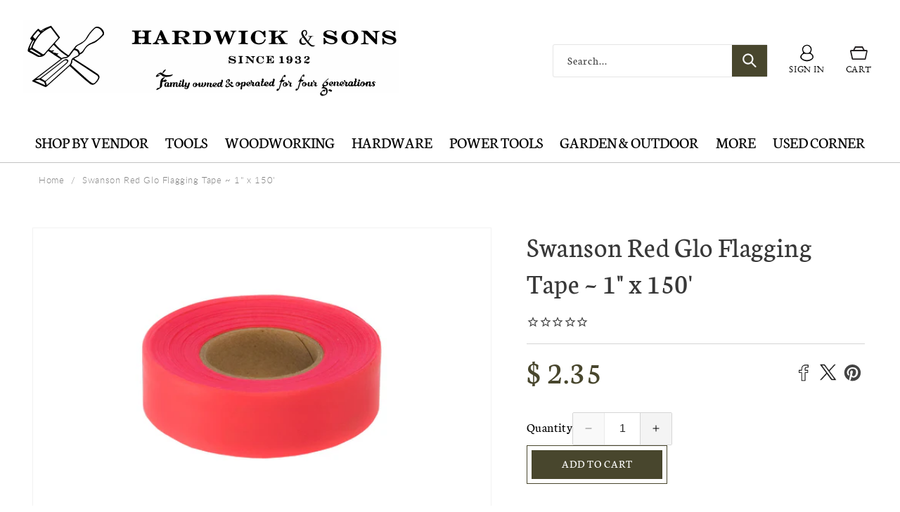

--- FILE ---
content_type: text/html; charset=utf-8
request_url: https://hardwickandsons.com/products/swanson-red-glo-flagging-tape-1-x-150
body_size: 71227
content:
<!doctype html>
<html class="no-js" lang="en">
  <head>
    <!-- Google tag (gtag.js) -->
<script async src="https://www.googletagmanager.com/gtag/js?id=GT-T5JH2BPX"></script>
<script>
  window.dataLayer = window.dataLayer || [];
  function gtag(){dataLayer.push(arguments);}
  gtag('js', new Date());

  gtag('config', 'GT-T5JH2BPX');
</script>
    <meta name="google-site-verification" content="mthJxIsKkfQ9RzwphKdjiW7E-c8VyUDpT-lifW1VeZI" />
    <meta charset="utf-8">
    <meta http-equiv="X-UA-Compatible" content="IE=edge">
    <meta name="viewport" content="width=device-width,initial-scale=1">
    <meta name="theme-color" content="">
     <meta name="google-site-verification" content="VQZ_EpOhMwvjDq2hZCFo742dpKE4dWSX5mB1hfiQopI" />
    <link rel="canonical" href="https://hardwickandsons.com/products/swanson-red-glo-flagging-tape-1-x-150"><link rel="icon" type="image/png" href="//hardwickandsons.com/cdn/shop/files/favicon_94f4e0b0-0244-42ab-a3f1-2522c46eaba6.png?crop=center&height=32&v=1613686033&width=32"><link rel="preconnect" href="https://fonts.shopifycdn.com" crossorigin><title>
      Swanson Red Glo Flagging Tape ~ 1&quot; x 150&#39;
 &ndash; Hardwick &amp; Sons</title>

    
      <meta name="description" content="This Swanson Red Glo (Flourescent Pink Color) Flagging Tape 1&quot; x 150&#39; is durable plastic tape that remains pliant in cold weather. Easy to tear &amp; tie off. Tape is ideal for surveying projects, marking trails, &amp; similar tasks, etc. Model RF115RG. 038987643354">
    

    

<meta property="og:site_name" content="Hardwick &amp; Sons">
<meta property="og:url" content="https://hardwickandsons.com/products/swanson-red-glo-flagging-tape-1-x-150">
<meta property="og:title" content="Swanson Red Glo Flagging Tape ~ 1&quot; x 150&#39;">
<meta property="og:type" content="product">
<meta property="og:description" content="This Swanson Red Glo (Flourescent Pink Color) Flagging Tape 1&quot; x 150&#39; is durable plastic tape that remains pliant in cold weather. Easy to tear &amp; tie off. Tape is ideal for surveying projects, marking trails, &amp; similar tasks, etc. Model RF115RG. 038987643354"><meta property="og:image" content="http://hardwickandsons.com/cdn/shop/products/FinalRF115RGSwansonRedGlow.jpg?v=1655229664">
  <meta property="og:image:secure_url" content="https://hardwickandsons.com/cdn/shop/products/FinalRF115RGSwansonRedGlow.jpg?v=1655229664">
  <meta property="og:image:width" content="1600">
  <meta property="og:image:height" content="1000"><meta property="og:price:amount" content="2.35">
  <meta property="og:price:currency" content="USD"><meta name="twitter:card" content="summary_large_image">
<meta name="twitter:title" content="Swanson Red Glo Flagging Tape ~ 1&quot; x 150&#39;">
<meta name="twitter:description" content="This Swanson Red Glo (Flourescent Pink Color) Flagging Tape 1&quot; x 150&#39; is durable plastic tape that remains pliant in cold weather. Easy to tear &amp; tie off. Tape is ideal for surveying projects, marking trails, &amp; similar tasks, etc. Model RF115RG. 038987643354">


    <script async type="text/javascript" id="stamped-script-widget" data-api-key="pubkey-espzpXhh3S78a1PVBwqOMF02af4ZBn" src="https://cdn1.stamped.io/files/widget.min.js"></script>
    <style>
      [data-widget-type=minimal] .summary-overview {
        text-align: left;
      }
    </style>

    <script src="//hardwickandsons.com/cdn/shop/t/81/assets/constants.js?v=58251544750838685771705518806" defer="defer"></script>
    <script src="//hardwickandsons.com/cdn/shop/t/81/assets/pubsub.js?v=158357773527763999511705518807" defer="defer"></script>
    <script src="//hardwickandsons.com/cdn/shop/t/81/assets/global.js?v=141378321509730829661710339312" defer="defer"></script><script src="//hardwickandsons.com/cdn/shop/t/81/assets/animations.js?v=88693664871331136111705518805" defer="defer"></script><script>window.performance && window.performance.mark && window.performance.mark('shopify.content_for_header.start');</script><meta name="google-site-verification" content="mthJxIsKkfQ9RzwphKdjiW7E-c8VyUDpT-lifW1VeZI">
<meta name="facebook-domain-verification" content="vxq17yyetexr8gap0q7wmqbi08cagw">
<meta id="shopify-digital-wallet" name="shopify-digital-wallet" content="/8830264/digital_wallets/dialog">
<meta name="shopify-checkout-api-token" content="72e6535194789f7bf2ac6452a7bb73a8">
<meta id="in-context-paypal-metadata" data-shop-id="8830264" data-venmo-supported="true" data-environment="production" data-locale="en_US" data-paypal-v4="true" data-currency="USD">
<link rel="alternate" type="application/json+oembed" href="https://hardwickandsons.com/products/swanson-red-glo-flagging-tape-1-x-150.oembed">
<script async="async" src="/checkouts/internal/preloads.js?locale=en-US"></script>
<link rel="preconnect" href="https://shop.app" crossorigin="anonymous">
<script async="async" src="https://shop.app/checkouts/internal/preloads.js?locale=en-US&shop_id=8830264" crossorigin="anonymous"></script>
<script id="shopify-features" type="application/json">{"accessToken":"72e6535194789f7bf2ac6452a7bb73a8","betas":["rich-media-storefront-analytics"],"domain":"hardwickandsons.com","predictiveSearch":true,"shopId":8830264,"locale":"en"}</script>
<script>var Shopify = Shopify || {};
Shopify.shop = "ehardwicks.myshopify.com";
Shopify.locale = "en";
Shopify.currency = {"active":"USD","rate":"1.0"};
Shopify.country = "US";
Shopify.theme = {"name":"Hardwick and Sons - Store 2.0","id":165023383863,"schema_name":"Dawn","schema_version":"12.0.0","theme_store_id":887,"role":"main"};
Shopify.theme.handle = "null";
Shopify.theme.style = {"id":null,"handle":null};
Shopify.cdnHost = "hardwickandsons.com/cdn";
Shopify.routes = Shopify.routes || {};
Shopify.routes.root = "/";</script>
<script type="module">!function(o){(o.Shopify=o.Shopify||{}).modules=!0}(window);</script>
<script>!function(o){function n(){var o=[];function n(){o.push(Array.prototype.slice.apply(arguments))}return n.q=o,n}var t=o.Shopify=o.Shopify||{};t.loadFeatures=n(),t.autoloadFeatures=n()}(window);</script>
<script>
  window.ShopifyPay = window.ShopifyPay || {};
  window.ShopifyPay.apiHost = "shop.app\/pay";
  window.ShopifyPay.redirectState = null;
</script>
<script id="shop-js-analytics" type="application/json">{"pageType":"product"}</script>
<script defer="defer" async type="module" src="//hardwickandsons.com/cdn/shopifycloud/shop-js/modules/v2/client.init-shop-cart-sync_C5BV16lS.en.esm.js"></script>
<script defer="defer" async type="module" src="//hardwickandsons.com/cdn/shopifycloud/shop-js/modules/v2/chunk.common_CygWptCX.esm.js"></script>
<script type="module">
  await import("//hardwickandsons.com/cdn/shopifycloud/shop-js/modules/v2/client.init-shop-cart-sync_C5BV16lS.en.esm.js");
await import("//hardwickandsons.com/cdn/shopifycloud/shop-js/modules/v2/chunk.common_CygWptCX.esm.js");

  window.Shopify.SignInWithShop?.initShopCartSync?.({"fedCMEnabled":true,"windoidEnabled":true});

</script>
<script>
  window.Shopify = window.Shopify || {};
  if (!window.Shopify.featureAssets) window.Shopify.featureAssets = {};
  window.Shopify.featureAssets['shop-js'] = {"shop-cart-sync":["modules/v2/client.shop-cart-sync_ZFArdW7E.en.esm.js","modules/v2/chunk.common_CygWptCX.esm.js"],"init-fed-cm":["modules/v2/client.init-fed-cm_CmiC4vf6.en.esm.js","modules/v2/chunk.common_CygWptCX.esm.js"],"shop-button":["modules/v2/client.shop-button_tlx5R9nI.en.esm.js","modules/v2/chunk.common_CygWptCX.esm.js"],"shop-cash-offers":["modules/v2/client.shop-cash-offers_DOA2yAJr.en.esm.js","modules/v2/chunk.common_CygWptCX.esm.js","modules/v2/chunk.modal_D71HUcav.esm.js"],"init-windoid":["modules/v2/client.init-windoid_sURxWdc1.en.esm.js","modules/v2/chunk.common_CygWptCX.esm.js"],"shop-toast-manager":["modules/v2/client.shop-toast-manager_ClPi3nE9.en.esm.js","modules/v2/chunk.common_CygWptCX.esm.js"],"init-shop-email-lookup-coordinator":["modules/v2/client.init-shop-email-lookup-coordinator_B8hsDcYM.en.esm.js","modules/v2/chunk.common_CygWptCX.esm.js"],"init-shop-cart-sync":["modules/v2/client.init-shop-cart-sync_C5BV16lS.en.esm.js","modules/v2/chunk.common_CygWptCX.esm.js"],"avatar":["modules/v2/client.avatar_BTnouDA3.en.esm.js"],"pay-button":["modules/v2/client.pay-button_FdsNuTd3.en.esm.js","modules/v2/chunk.common_CygWptCX.esm.js"],"init-customer-accounts":["modules/v2/client.init-customer-accounts_DxDtT_ad.en.esm.js","modules/v2/client.shop-login-button_C5VAVYt1.en.esm.js","modules/v2/chunk.common_CygWptCX.esm.js","modules/v2/chunk.modal_D71HUcav.esm.js"],"init-shop-for-new-customer-accounts":["modules/v2/client.init-shop-for-new-customer-accounts_ChsxoAhi.en.esm.js","modules/v2/client.shop-login-button_C5VAVYt1.en.esm.js","modules/v2/chunk.common_CygWptCX.esm.js","modules/v2/chunk.modal_D71HUcav.esm.js"],"shop-login-button":["modules/v2/client.shop-login-button_C5VAVYt1.en.esm.js","modules/v2/chunk.common_CygWptCX.esm.js","modules/v2/chunk.modal_D71HUcav.esm.js"],"init-customer-accounts-sign-up":["modules/v2/client.init-customer-accounts-sign-up_CPSyQ0Tj.en.esm.js","modules/v2/client.shop-login-button_C5VAVYt1.en.esm.js","modules/v2/chunk.common_CygWptCX.esm.js","modules/v2/chunk.modal_D71HUcav.esm.js"],"shop-follow-button":["modules/v2/client.shop-follow-button_Cva4Ekp9.en.esm.js","modules/v2/chunk.common_CygWptCX.esm.js","modules/v2/chunk.modal_D71HUcav.esm.js"],"checkout-modal":["modules/v2/client.checkout-modal_BPM8l0SH.en.esm.js","modules/v2/chunk.common_CygWptCX.esm.js","modules/v2/chunk.modal_D71HUcav.esm.js"],"lead-capture":["modules/v2/client.lead-capture_Bi8yE_yS.en.esm.js","modules/v2/chunk.common_CygWptCX.esm.js","modules/v2/chunk.modal_D71HUcav.esm.js"],"shop-login":["modules/v2/client.shop-login_D6lNrXab.en.esm.js","modules/v2/chunk.common_CygWptCX.esm.js","modules/v2/chunk.modal_D71HUcav.esm.js"],"payment-terms":["modules/v2/client.payment-terms_CZxnsJam.en.esm.js","modules/v2/chunk.common_CygWptCX.esm.js","modules/v2/chunk.modal_D71HUcav.esm.js"]};
</script>
<script>(function() {
  var isLoaded = false;
  function asyncLoad() {
    if (isLoaded) return;
    isLoaded = true;
    var urls = ["https:\/\/shy.elfsight.com\/p\/platform.js?v=1.5.7\u0026shop=ehardwicks.myshopify.com","\/\/shopify.privy.com\/widget.js?shop=ehardwicks.myshopify.com","https:\/\/hardwickandsons.com\/apps\/giraffly-gdpr\/gdpr-51d89031a5b62efa33527394b1e25ff3b639b04e.js?shop=ehardwicks.myshopify.com","https:\/\/cdn.shopify.com\/s\/files\/1\/0883\/0264\/t\/76\/assets\/sca-qv-scripts-noconfig.js?v=1638726396\u0026shop=ehardwicks.myshopify.com"];
    for (var i = 0; i < urls.length; i++) {
      var s = document.createElement('script');
      s.type = 'text/javascript';
      s.async = true;
      s.src = urls[i];
      var x = document.getElementsByTagName('script')[0];
      x.parentNode.insertBefore(s, x);
    }
  };
  if(window.attachEvent) {
    window.attachEvent('onload', asyncLoad);
  } else {
    window.addEventListener('load', asyncLoad, false);
  }
})();</script>
<script id="__st">var __st={"a":8830264,"offset":-28800,"reqid":"370dfa44-92f9-48e3-8d8f-5879bc3a7ae9-1768739454","pageurl":"hardwickandsons.com\/products\/swanson-red-glo-flagging-tape-1-x-150","u":"c956f35b75f7","p":"product","rtyp":"product","rid":6731880923211};</script>
<script>window.ShopifyPaypalV4VisibilityTracking = true;</script>
<script id="captcha-bootstrap">!function(){'use strict';const t='contact',e='account',n='new_comment',o=[[t,t],['blogs',n],['comments',n],[t,'customer']],c=[[e,'customer_login'],[e,'guest_login'],[e,'recover_customer_password'],[e,'create_customer']],r=t=>t.map((([t,e])=>`form[action*='/${t}']:not([data-nocaptcha='true']) input[name='form_type'][value='${e}']`)).join(','),a=t=>()=>t?[...document.querySelectorAll(t)].map((t=>t.form)):[];function s(){const t=[...o],e=r(t);return a(e)}const i='password',u='form_key',d=['recaptcha-v3-token','g-recaptcha-response','h-captcha-response',i],f=()=>{try{return window.sessionStorage}catch{return}},m='__shopify_v',_=t=>t.elements[u];function p(t,e,n=!1){try{const o=window.sessionStorage,c=JSON.parse(o.getItem(e)),{data:r}=function(t){const{data:e,action:n}=t;return t[m]||n?{data:e,action:n}:{data:t,action:n}}(c);for(const[e,n]of Object.entries(r))t.elements[e]&&(t.elements[e].value=n);n&&o.removeItem(e)}catch(o){console.error('form repopulation failed',{error:o})}}const l='form_type',E='cptcha';function T(t){t.dataset[E]=!0}const w=window,h=w.document,L='Shopify',v='ce_forms',y='captcha';let A=!1;((t,e)=>{const n=(g='f06e6c50-85a8-45c8-87d0-21a2b65856fe',I='https://cdn.shopify.com/shopifycloud/storefront-forms-hcaptcha/ce_storefront_forms_captcha_hcaptcha.v1.5.2.iife.js',D={infoText:'Protected by hCaptcha',privacyText:'Privacy',termsText:'Terms'},(t,e,n)=>{const o=w[L][v],c=o.bindForm;if(c)return c(t,g,e,D).then(n);var r;o.q.push([[t,g,e,D],n]),r=I,A||(h.body.append(Object.assign(h.createElement('script'),{id:'captcha-provider',async:!0,src:r})),A=!0)});var g,I,D;w[L]=w[L]||{},w[L][v]=w[L][v]||{},w[L][v].q=[],w[L][y]=w[L][y]||{},w[L][y].protect=function(t,e){n(t,void 0,e),T(t)},Object.freeze(w[L][y]),function(t,e,n,w,h,L){const[v,y,A,g]=function(t,e,n){const i=e?o:[],u=t?c:[],d=[...i,...u],f=r(d),m=r(i),_=r(d.filter((([t,e])=>n.includes(e))));return[a(f),a(m),a(_),s()]}(w,h,L),I=t=>{const e=t.target;return e instanceof HTMLFormElement?e:e&&e.form},D=t=>v().includes(t);t.addEventListener('submit',(t=>{const e=I(t);if(!e)return;const n=D(e)&&!e.dataset.hcaptchaBound&&!e.dataset.recaptchaBound,o=_(e),c=g().includes(e)&&(!o||!o.value);(n||c)&&t.preventDefault(),c&&!n&&(function(t){try{if(!f())return;!function(t){const e=f();if(!e)return;const n=_(t);if(!n)return;const o=n.value;o&&e.removeItem(o)}(t);const e=Array.from(Array(32),(()=>Math.random().toString(36)[2])).join('');!function(t,e){_(t)||t.append(Object.assign(document.createElement('input'),{type:'hidden',name:u})),t.elements[u].value=e}(t,e),function(t,e){const n=f();if(!n)return;const o=[...t.querySelectorAll(`input[type='${i}']`)].map((({name:t})=>t)),c=[...d,...o],r={};for(const[a,s]of new FormData(t).entries())c.includes(a)||(r[a]=s);n.setItem(e,JSON.stringify({[m]:1,action:t.action,data:r}))}(t,e)}catch(e){console.error('failed to persist form',e)}}(e),e.submit())}));const S=(t,e)=>{t&&!t.dataset[E]&&(n(t,e.some((e=>e===t))),T(t))};for(const o of['focusin','change'])t.addEventListener(o,(t=>{const e=I(t);D(e)&&S(e,y())}));const B=e.get('form_key'),M=e.get(l),P=B&&M;t.addEventListener('DOMContentLoaded',(()=>{const t=y();if(P)for(const e of t)e.elements[l].value===M&&p(e,B);[...new Set([...A(),...v().filter((t=>'true'===t.dataset.shopifyCaptcha))])].forEach((e=>S(e,t)))}))}(h,new URLSearchParams(w.location.search),n,t,e,['guest_login'])})(!0,!0)}();</script>
<script integrity="sha256-4kQ18oKyAcykRKYeNunJcIwy7WH5gtpwJnB7kiuLZ1E=" data-source-attribution="shopify.loadfeatures" defer="defer" src="//hardwickandsons.com/cdn/shopifycloud/storefront/assets/storefront/load_feature-a0a9edcb.js" crossorigin="anonymous"></script>
<script crossorigin="anonymous" defer="defer" src="//hardwickandsons.com/cdn/shopifycloud/storefront/assets/shopify_pay/storefront-65b4c6d7.js?v=20250812"></script>
<script data-source-attribution="shopify.dynamic_checkout.dynamic.init">var Shopify=Shopify||{};Shopify.PaymentButton=Shopify.PaymentButton||{isStorefrontPortableWallets:!0,init:function(){window.Shopify.PaymentButton.init=function(){};var t=document.createElement("script");t.src="https://hardwickandsons.com/cdn/shopifycloud/portable-wallets/latest/portable-wallets.en.js",t.type="module",document.head.appendChild(t)}};
</script>
<script data-source-attribution="shopify.dynamic_checkout.buyer_consent">
  function portableWalletsHideBuyerConsent(e){var t=document.getElementById("shopify-buyer-consent"),n=document.getElementById("shopify-subscription-policy-button");t&&n&&(t.classList.add("hidden"),t.setAttribute("aria-hidden","true"),n.removeEventListener("click",e))}function portableWalletsShowBuyerConsent(e){var t=document.getElementById("shopify-buyer-consent"),n=document.getElementById("shopify-subscription-policy-button");t&&n&&(t.classList.remove("hidden"),t.removeAttribute("aria-hidden"),n.addEventListener("click",e))}window.Shopify?.PaymentButton&&(window.Shopify.PaymentButton.hideBuyerConsent=portableWalletsHideBuyerConsent,window.Shopify.PaymentButton.showBuyerConsent=portableWalletsShowBuyerConsent);
</script>
<script data-source-attribution="shopify.dynamic_checkout.cart.bootstrap">document.addEventListener("DOMContentLoaded",(function(){function t(){return document.querySelector("shopify-accelerated-checkout-cart, shopify-accelerated-checkout")}if(t())Shopify.PaymentButton.init();else{new MutationObserver((function(e,n){t()&&(Shopify.PaymentButton.init(),n.disconnect())})).observe(document.body,{childList:!0,subtree:!0})}}));
</script>
<link id="shopify-accelerated-checkout-styles" rel="stylesheet" media="screen" href="https://hardwickandsons.com/cdn/shopifycloud/portable-wallets/latest/accelerated-checkout-backwards-compat.css" crossorigin="anonymous">
<style id="shopify-accelerated-checkout-cart">
        #shopify-buyer-consent {
  margin-top: 1em;
  display: inline-block;
  width: 100%;
}

#shopify-buyer-consent.hidden {
  display: none;
}

#shopify-subscription-policy-button {
  background: none;
  border: none;
  padding: 0;
  text-decoration: underline;
  font-size: inherit;
  cursor: pointer;
}

#shopify-subscription-policy-button::before {
  box-shadow: none;
}

      </style>
<script id="sections-script" data-sections="header" defer="defer" src="//hardwickandsons.com/cdn/shop/t/81/compiled_assets/scripts.js?v=5466"></script>
<script>window.performance && window.performance.mark && window.performance.mark('shopify.content_for_header.end');</script>


    <style data-shopify>
      @font-face {
          font-family: 'latoblack';
          src: url(//hardwickandsons.com/cdn/shop/files/lato-black-webfont.woff2?v=10366404869781133153) format('woff2'),
               url(//hardwickandsons.com/cdn/shop/files/lato-black-webfont.woff?v=2661367170965242728) format('woff');
          font-weight: normal;
          font-style: normal;
      }

      @font-face {
          font-family: 'latobold';
          src: url(//hardwickandsons.com/cdn/shop/files/lato-bold-webfont.woff2?v=17595782740505064060) format('woff2'),
               url(//hardwickandsons.com/cdn/shop/files/lato-bold-webfont.woff?v=12758271899416375182) format('woff');
          font-weight: normal;
          font-style: normal;
      }

      @font-face {
          font-family: 'latolight';
          src: url(//hardwickandsons.com/cdn/shop/files/lato-light-webfont.woff2?v=1457288583945325339) format('woff2'),
               url(//hardwickandsons.com/cdn/shop/files/lato-light-webfont.woff?v=12736245710399529183) format('woff');
          font-weight: normal;
          font-style: normal;
      }

      @font-face {
          font-family: 'latoregular';
          src: url(//hardwickandsons.com/cdn/shop/files/lato-regular-webfont.woff2?v=18166380501683547630) format('woff2'),
               url(//hardwickandsons.com/cdn/shop/files/lato-regular-webfont.woff?v=4533796458009133995) format('woff');
          font-weight: normal;
          font-style: normal;
      }
                 @font-face {
        font-family: 'Gotham Book';
        src: url(//hardwickandsons.com/cdn/shop/files/Gotham-Book.eot?v=1632047301335160902);
        src: url(//hardwickandsons.com/cdn/shop/files/Gotham-Book.eot?%23iefix&v=5466) format('embedded-opentype'),
          url(//hardwickandsons.com/cdn/shop/files/Gotham-Book.woff?v=6191615344028665444) format('woff'),
          url(//hardwickandsons.com/cdn/shop/files/Gotham-Book.ttf?v=5466) format('truetype');
        font-weight: normal;
        font-style: normal;
      }

      @font-face {
        font-family: 'Gotham';
        src: url(//hardwickandsons.com/cdn/shop/files/Gotham-Light.eot?v=16603751491119522374);
        src: url(//hardwickandsons.com/cdn/shop/files/Gotham-Light.eot?%23iefix&v=5466) format('embedded-opentype'),
          url(//hardwickandsons.com/cdn/shop/files/Gotham-Light.woff?v=2658602240179537403) format('woff'),
          url(//hardwickandsons.com/cdn/shop/files/Gotham-Light.ttf?v=5466) format('truetype');
        font-weight: 300;
        font-style: normal;
      }

      @font-face {
        font-family: 'Gotham';
        src: url(//hardwickandsons.com/cdn/shop/files/Gotham-Medium.eot?v=5512359049665351442);
        src: url(//hardwickandsons.com/cdn/shop/files/Gotham-Medium.eot?%23iefix&v=5466) format('embedded-opentype'),
          url(//hardwickandsons.com/cdn/shop/files/gotham-medium.woff?v=2303887269437241426) format('woff'),
          url(//hardwickandsons.com/cdn/shop/files/Gotham-Medium.ttf?v=11710936292173609509) format('truetype');
        font-weight: 500;
        font-style: normal;
      }

      @font-face {
        font-family: 'Gotham';
        src: url(//hardwickandsons.com/cdn/shop/files/Gotham-Bold.eot?v=15715162102976784740);
        src: url(//hardwickandsons.com/cdn/shop/files/Gotham-Bold.eot?%23iefix&v=5466) format('embedded-opentype'),
          url(//hardwickandsons.com/cdn/shop/files/Gotham-Bold.woff?v=7371257979581549297) format('woff'),
          url(//hardwickandsons.com/cdn/shop/files/Gotham-Bold.ttf?v=5466) format('truetype');
        font-weight: bold;
        font-style: normal;
      }
       @font-face {
          font-family: 'eb_garamondregular';
          src: url(//hardwickandsons.com/cdn/shop/files/ebgaramond-regular-webfont.woff2?v=17650067854496786301) format('woff2'),
                url(//hardwickandsons.com/cdn/shop/files/ebgaramond-regular-webfont.woff?v=3239899777073109612) format('woff');
          font-weight: normal;
          font-style: normal;
            }
        @font-face {
          font-family: 'engravers_mtregular';
          src: url(//hardwickandsons.com/cdn/shop/files/engr-webfont.woff2?v=15200685220229840) format('woff2'),
          url(//hardwickandsons.com/cdn/shop/files/engr-webfont.woff?v=15396096400867521133) format('woff');
          font-weight: normal;
          font-style: normal;
      }

      @font-face {
          font-family: 'engravers_mtbold';
          src: url(//hardwickandsons.com/cdn/shop/files/engraversmtbold-webfont.woff2?v=14576626703565707204) format('woff2'),
               url(//hardwickandsons.com/cdn/shop/files/engraversmtbold-webfont.woff?v=15691290968140393113) format('woff');
          font-weight: normal;
          font-style: normal;
      }
                  @font-face {
  font-family: Neuton;
  font-weight: 400;
  font-style: normal;
  font-display: swap;
  src: url("//hardwickandsons.com/cdn/fonts/neuton/neuton_n4.375534939e0d75eb7be219a00714c316e8c6d84b.woff2") format("woff2"),
       url("//hardwickandsons.com/cdn/fonts/neuton/neuton_n4.4a417fae2ecc90d39247e4e348f63f3b8a758fe5.woff") format("woff");
}

                  @font-face {
  font-family: Neuton;
  font-weight: 700;
  font-style: normal;
  font-display: swap;
  src: url("//hardwickandsons.com/cdn/fonts/neuton/neuton_n7.32d12c1e9bd3937458bfc858f2cf82ecf1bd7cd4.woff2") format("woff2"),
       url("//hardwickandsons.com/cdn/fonts/neuton/neuton_n7.b3bbd23ed7032787b512b480ed6282cf1cbe2d1c.woff") format("woff");
}

                  @font-face {
  font-family: Neuton;
  font-weight: 400;
  font-style: italic;
  font-display: swap;
  src: url("//hardwickandsons.com/cdn/fonts/neuton/neuton_i4.e1dce0cf2a1284973b599d81d533b16df1cd72bc.woff2") format("woff2"),
       url("//hardwickandsons.com/cdn/fonts/neuton/neuton_i4.877628dc814b9edb7a8e686f1db559c4e6b004f2.woff") format("woff");
}

                  
                  @font-face {
  font-family: Neuton;
  font-weight: 700;
  font-style: normal;
  font-display: swap;
  src: url("//hardwickandsons.com/cdn/fonts/neuton/neuton_n7.32d12c1e9bd3937458bfc858f2cf82ecf1bd7cd4.woff2") format("woff2"),
       url("//hardwickandsons.com/cdn/fonts/neuton/neuton_n7.b3bbd23ed7032787b512b480ed6282cf1cbe2d1c.woff") format("woff");
}


                  
                    :root,
                    .color-background-1 {
                      --color-background: 255,255,255;
                    
                      --gradient-background: #ffffff;
                    

                    

                    --custom-font-1: 'engravers_mtregular';
                    --custom-font-2: 'Gotham';
                    --custom-font-3: 'latolight';
                    --custom-font-4: 'latoregular';  
                    --custom-font-5: 'latobold';
                    --custom-font-6: 'latoblack';
                    --color-foreground: 0,0,0;
                    --color-background-contrast: 191,191,191;
                    --color-shadow: 0,0,0;
                    --color-button: 0,0,0;
                    --color-button-text: 255,255,255;
                    --color-secondary-button: 255,255,255;
                    --color-secondary-button-text: 0,0,0;
                    --color-link: 0,0,0;
                    --color-badge-foreground: 0,0,0;
                    --color-badge-background: 255,255,255;
                    --color-badge-border: 0,0,0;
                    --payment-terms-background-color: rgb(255 255 255);
                  }
                  
                    
                    .color-background-2 {
                      --color-background: 243,243,243;
                    
                      --gradient-background: #f3f3f3;
                    

                    

                    --custom-font-1: 'engravers_mtregular';
                    --custom-font-2: 'Gotham';
                    --custom-font-3: 'latolight';
                    --custom-font-4: 'latoregular';  
                    --custom-font-5: 'latobold';
                    --custom-font-6: 'latoblack';
                    --color-foreground: 18,18,18;
                    --color-background-contrast: 179,179,179;
                    --color-shadow: 18,18,18;
                    --color-button: 18,18,18;
                    --color-button-text: 243,243,243;
                    --color-secondary-button: 243,243,243;
                    --color-secondary-button-text: 18,18,18;
                    --color-link: 18,18,18;
                    --color-badge-foreground: 18,18,18;
                    --color-badge-background: 243,243,243;
                    --color-badge-border: 18,18,18;
                    --payment-terms-background-color: rgb(243 243 243);
                  }
                  
                    
                    .color-inverse {
                      --color-background: 36,40,51;
                    
                      --gradient-background: #242833;
                    

                    

                    --custom-font-1: 'engravers_mtregular';
                    --custom-font-2: 'Gotham';
                    --custom-font-3: 'latolight';
                    --custom-font-4: 'latoregular';  
                    --custom-font-5: 'latobold';
                    --custom-font-6: 'latoblack';
                    --color-foreground: 255,255,255;
                    --color-background-contrast: 47,52,66;
                    --color-shadow: 18,18,18;
                    --color-button: 255,255,255;
                    --color-button-text: 0,0,0;
                    --color-secondary-button: 36,40,51;
                    --color-secondary-button-text: 255,255,255;
                    --color-link: 255,255,255;
                    --color-badge-foreground: 255,255,255;
                    --color-badge-background: 36,40,51;
                    --color-badge-border: 255,255,255;
                    --payment-terms-background-color: rgb(36 40 51);
                  }
                  
                    
                    .color-accent-1 {
                      --color-background: 18,18,18;
                    
                      --gradient-background: #121212;
                    

                    

                    --custom-font-1: 'engravers_mtregular';
                    --custom-font-2: 'Gotham';
                    --custom-font-3: 'latolight';
                    --custom-font-4: 'latoregular';  
                    --custom-font-5: 'latobold';
                    --custom-font-6: 'latoblack';
                    --color-foreground: 255,255,255;
                    --color-background-contrast: 146,146,146;
                    --color-shadow: 18,18,18;
                    --color-button: 255,255,255;
                    --color-button-text: 18,18,18;
                    --color-secondary-button: 18,18,18;
                    --color-secondary-button-text: 255,255,255;
                    --color-link: 255,255,255;
                    --color-badge-foreground: 255,255,255;
                    --color-badge-background: 18,18,18;
                    --color-badge-border: 255,255,255;
                    --payment-terms-background-color: rgb(18 18 18);
                  }
                  
                    
                    .color-accent-2 {
                      --color-background: 51,79,180;
                    
                      --gradient-background: #334fb4;
                    

                    

                    --custom-font-1: 'engravers_mtregular';
                    --custom-font-2: 'Gotham';
                    --custom-font-3: 'latolight';
                    --custom-font-4: 'latoregular';  
                    --custom-font-5: 'latobold';
                    --custom-font-6: 'latoblack';
                    --color-foreground: 255,255,255;
                    --color-background-contrast: 23,35,81;
                    --color-shadow: 18,18,18;
                    --color-button: 255,255,255;
                    --color-button-text: 51,79,180;
                    --color-secondary-button: 51,79,180;
                    --color-secondary-button-text: 255,255,255;
                    --color-link: 255,255,255;
                    --color-badge-foreground: 255,255,255;
                    --color-badge-background: 51,79,180;
                    --color-badge-border: 255,255,255;
                    --payment-terms-background-color: rgb(51 79 180);
                  }
                  
                    
                    .color-scheme-9c93d334-fc36-4cf7-9d27-a6abe283b887 {
                      --color-background: 255,255,255;
                    
                      --gradient-background: #ffffff;
                    

                    

                    --custom-font-1: 'engravers_mtregular';
                    --custom-font-2: 'Gotham';
                    --custom-font-3: 'latolight';
                    --custom-font-4: 'latoregular';  
                    --custom-font-5: 'latobold';
                    --custom-font-6: 'latoblack';
                    --color-foreground: 255,255,255;
                    --color-background-contrast: 191,191,191;
                    --color-shadow: 0,0,0;
                    --color-button: 72,70,45;
                    --color-button-text: 255,255,255;
                    --color-secondary-button: 255,255,255;
                    --color-secondary-button-text: 72,70,45;
                    --color-link: 72,70,45;
                    --color-badge-foreground: 255,255,255;
                    --color-badge-background: 255,255,255;
                    --color-badge-border: 255,255,255;
                    --payment-terms-background-color: rgb(255 255 255);
                  }
                  

                  body, .color-background-1, .color-background-2, .color-inverse, .color-accent-1, .color-accent-2, .color-scheme-9c93d334-fc36-4cf7-9d27-a6abe283b887 {
                    color: rgba(var(--color-foreground), 0.75);
                    background-color: rgb(var(--color-background));
                  }

                  :root {
                    --font-body-family: Neuton, serif;
                    --font-body-style: normal;
                    --font-body-weight: 400;
                    --font-body-weight-bold: 700;

                    --font-heading-family: Neuton, serif;
                    --font-heading-style: normal;
                    --font-heading-weight: 700;

                    --font-body-scale: 1.0;
                    --font-heading-scale: 1.0;

                    --media-padding: px;
                    --media-border-opacity: 0.05;
                    --media-border-width: 1px;
                    --media-radius: 0px;
                    --media-shadow-opacity: 0.0;
                    --media-shadow-horizontal-offset: 0px;
                    --media-shadow-vertical-offset: 4px;
                    --media-shadow-blur-radius: 5px;
                    --media-shadow-visible: 0;

                    --page-width: 138rem;
                    --page-width-margin: 0rem;

                    --product-card-image-padding: 0.0rem;
                    --product-card-corner-radius: 0.0rem;
                    --product-card-text-alignment: center;
                    --product-card-border-width: 0.0rem;
                    --product-card-border-opacity: 0.1;
                    --product-card-shadow-opacity: 0.0;
                    --product-card-shadow-visible: 0;
                    --product-card-shadow-horizontal-offset: 0.0rem;
                    --product-card-shadow-vertical-offset: 0.4rem;
                    --product-card-shadow-blur-radius: 0.5rem;

                    --collection-card-image-padding: 0.0rem;
                    --collection-card-corner-radius: 0.0rem;
                    --collection-card-text-alignment: left;
                    --collection-card-border-width: 0.0rem;
                    --collection-card-border-opacity: 0.1;
                    --collection-card-shadow-opacity: 0.0;
                    --collection-card-shadow-visible: 0;
                    --collection-card-shadow-horizontal-offset: 0.0rem;
                    --collection-card-shadow-vertical-offset: 0.4rem;
                    --collection-card-shadow-blur-radius: 0.5rem;

                    --blog-card-image-padding: 0.0rem;
                    --blog-card-corner-radius: 0.0rem;
                    --blog-card-text-alignment: left;
                    --blog-card-border-width: 0.0rem;
                    --blog-card-border-opacity: 0.1;
                    --blog-card-shadow-opacity: 0.0;
                    --blog-card-shadow-visible: 0;
                    --blog-card-shadow-horizontal-offset: 0.0rem;
                    --blog-card-shadow-vertical-offset: 0.4rem;
                    --blog-card-shadow-blur-radius: 0.5rem;

                    --badge-corner-radius: 4.0rem;

                    --popup-border-width: 1px;
                    --popup-border-opacity: 0.1;
                    --popup-corner-radius: 0px;
                    --popup-shadow-opacity: 0.05;
                    --popup-shadow-horizontal-offset: 0px;
                    --popup-shadow-vertical-offset: 4px;
                    --popup-shadow-blur-radius: 5px;

                    --drawer-border-width: 1px;
                    --drawer-border-opacity: 0.1;
                    --drawer-shadow-opacity: 0.0;
                    --drawer-shadow-horizontal-offset: 0px;
                    --drawer-shadow-vertical-offset: 4px;
                    --drawer-shadow-blur-radius: 5px;

                    --spacing-sections-desktop: 0px;
                    --spacing-sections-mobile: 0px;

                    --grid-desktop-vertical-spacing: 8px;
                    --grid-desktop-horizontal-spacing: 8px;
                    --grid-mobile-vertical-spacing: 4px;
                    --grid-mobile-horizontal-spacing: 4px;

                    --text-boxes-border-opacity: 0.1;
                    --text-boxes-border-width: 0px;
                    --text-boxes-radius: 0px;
                    --text-boxes-shadow-opacity: 0.0;
                    --text-boxes-shadow-visible: 0;
                    --text-boxes-shadow-horizontal-offset: 0px;
                    --text-boxes-shadow-vertical-offset: 4px;
                    --text-boxes-shadow-blur-radius: 5px;

                    --buttons-radius: 0px;
                    --buttons-radius-outset: 0px;
                    --buttons-border-width: 1px;
                    --buttons-border-opacity: 1.0;
                    --buttons-shadow-opacity: 0.0;
                    --buttons-shadow-visible: 0;
                    --buttons-shadow-horizontal-offset: 0px;
                    --buttons-shadow-vertical-offset: 4px;
                    --buttons-shadow-blur-radius: 5px;
                    --buttons-border-offset: 0px;

                    --inputs-radius: 2px;
                    --inputs-border-width: 1px;
                    --inputs-border-opacity: 0.1;
                    --inputs-shadow-opacity: 0.0;
                    --inputs-shadow-horizontal-offset: 0px;
                    --inputs-margin-offset: 0px;
                    --inputs-shadow-vertical-offset: 4px;
                    --inputs-shadow-blur-radius: 5px;
                    --inputs-radius-outset: 3px;

                    --variant-pills-radius: 40px;
                    --variant-pills-border-width: 1px;
                    --variant-pills-border-opacity: 0.55;
                    --variant-pills-shadow-opacity: 0.0;
                    --variant-pills-shadow-horizontal-offset: 0px;
                    --variant-pills-shadow-vertical-offset: 4px;
                    --variant-pills-shadow-blur-radius: 5px;
                  }
            

                  *,
                  *::before,
                  *::after {
                    box-sizing: inherit;
                  }

                  html {
                    box-sizing: border-box;
                    font-size: calc(var(--font-body-scale) * 62.5%);
                    height: 100%;
                  }

                  body {
                    display: grid;
                    grid-template-rows: auto auto 1fr auto;
                    grid-template-columns: 100%;
                    min-height: 100%;
                    margin: 0;
                    font-size: 1.5rem;
                    letter-spacing: 0.06rem;
                    line-height: calc(1 + 0.8 / var(--font-body-scale));
                    font-family: var(--font-body-family);
                    font-style: var(--font-body-style);
                    font-weight: var(--font-body-weight);
                  }

                  @media screen and (min-width: 750px) {
                    body {
                      font-size: 1.6rem;
                    }
                  }
            body .button{
              border-radius: 0;
              padding: 16px 22px 18px;
              background-color: transparent;
              transition: all .5s ease 0s;
              border: 1px solid #48462d;
              z-index: 1;
              text-transform: uppercase;
              color: #fff;
              font-size: 16px;
            }
            @media (max-width: 889px){
              body .button{
                font-size: 16px;
              }
            }
            body .button::before{
              content: unset !important;
            }
            body .button::after{
              top: 6px;
              left: 6px;
              right: 6px;
              bottom: 6px;
              content: "";
              position: absolute;
              display: block;
              border: 1px solid #48462d;
              transition: all .5s ease 0s;
              background-color: #48462d;
              z-index: -1;
              box-shadow: none !important;
              outline: none !important;
            }
            body .button:hover:after{
              border-color: #fff;
              background-color: transparent;
              z-index: 1;
            }
            body .button:hover{
              opacity: 1;
              background-color: #48462d;
              border-color: #48462d;
            }
      body .custom-section-title{
        color: #060606;
        font-family: var(--custom-font-1);
        font-size: 30px;
        font-weight: 300;
        letter-spacing: 0;
        line-height: 37px;
        text-align: center;
        background: url(/cdn/shop/files/HammerChisel.svg?4242192426009366500) no-repeat center bottom;
        padding-bottom: 39px;
        margin-bottom: 45px;
        background-size: 160px 28px;
      }
      .flickity-enabled:focus{
        box-shadow: none;
      } 
      body .custom-section-title.white-color{
        background-image: url(/cdn/shop/files/HammerChiselwhite.svg?1273255…);
        background-size: 160px 28px;
        margin-bottom: 10px;
        color: #fff;
      }
      @media (max-width: 767px){
        body .custom-section-title{
          font-size: 20px;
          line-height: normal;
        }
      }
    </style>

    <link href="//hardwickandsons.com/cdn/shop/t/81/assets/base.css?v=31580226037124997671706616827" rel="stylesheet" type="text/css" media="all" />
<link rel="preload" as="font" href="//hardwickandsons.com/cdn/fonts/neuton/neuton_n4.375534939e0d75eb7be219a00714c316e8c6d84b.woff2" type="font/woff2" crossorigin><link rel="preload" as="font" href="//hardwickandsons.com/cdn/fonts/neuton/neuton_n7.32d12c1e9bd3937458bfc858f2cf82ecf1bd7cd4.woff2" type="font/woff2" crossorigin><link href="//hardwickandsons.com/cdn/shop/t/81/assets/component-localization-form.css?v=143319823105703127341705518806" rel="stylesheet" type="text/css" media="all" />
      <script src="//hardwickandsons.com/cdn/shop/t/81/assets/localization-form.js?v=161644695336821385561705518806" defer="defer"></script><link href="//hardwickandsons.com/cdn/shop/t/81/assets/component-predictive-search.css?v=144406543537192000381708317695" rel="stylesheet" type="text/css" media="all" />
<script>
      document.documentElement.className = document.documentElement.className.replace('no-js', 'js');
      if (Shopify.designMode) {
        document.documentElement.classList.add('shopify-design-mode');
      }
    </script>
     <!-- Global site tag (gtag.js) - Google AdWords: 611529984 -->
<script async src="https://www.googletagmanager.com/gtag/js?id=AW-611529984"></script>
<script>
  window.dataLayer = window.dataLayer || [];
  function gtag(){dataLayer.push(arguments);}
  gtag('js', new Date());

  gtag('config', 'AW-611529984');
</script>
  <link href="https://monorail-edge.shopifysvc.com" rel="dns-prefetch">
<script>(function(){if ("sendBeacon" in navigator && "performance" in window) {try {var session_token_from_headers = performance.getEntriesByType('navigation')[0].serverTiming.find(x => x.name == '_s').description;} catch {var session_token_from_headers = undefined;}var session_cookie_matches = document.cookie.match(/_shopify_s=([^;]*)/);var session_token_from_cookie = session_cookie_matches && session_cookie_matches.length === 2 ? session_cookie_matches[1] : "";var session_token = session_token_from_headers || session_token_from_cookie || "";function handle_abandonment_event(e) {var entries = performance.getEntries().filter(function(entry) {return /monorail-edge.shopifysvc.com/.test(entry.name);});if (!window.abandonment_tracked && entries.length === 0) {window.abandonment_tracked = true;var currentMs = Date.now();var navigation_start = performance.timing.navigationStart;var payload = {shop_id: 8830264,url: window.location.href,navigation_start,duration: currentMs - navigation_start,session_token,page_type: "product"};window.navigator.sendBeacon("https://monorail-edge.shopifysvc.com/v1/produce", JSON.stringify({schema_id: "online_store_buyer_site_abandonment/1.1",payload: payload,metadata: {event_created_at_ms: currentMs,event_sent_at_ms: currentMs}}));}}window.addEventListener('pagehide', handle_abandonment_event);}}());</script>
<script id="web-pixels-manager-setup">(function e(e,d,r,n,o){if(void 0===o&&(o={}),!Boolean(null===(a=null===(i=window.Shopify)||void 0===i?void 0:i.analytics)||void 0===a?void 0:a.replayQueue)){var i,a;window.Shopify=window.Shopify||{};var t=window.Shopify;t.analytics=t.analytics||{};var s=t.analytics;s.replayQueue=[],s.publish=function(e,d,r){return s.replayQueue.push([e,d,r]),!0};try{self.performance.mark("wpm:start")}catch(e){}var l=function(){var e={modern:/Edge?\/(1{2}[4-9]|1[2-9]\d|[2-9]\d{2}|\d{4,})\.\d+(\.\d+|)|Firefox\/(1{2}[4-9]|1[2-9]\d|[2-9]\d{2}|\d{4,})\.\d+(\.\d+|)|Chrom(ium|e)\/(9{2}|\d{3,})\.\d+(\.\d+|)|(Maci|X1{2}).+ Version\/(15\.\d+|(1[6-9]|[2-9]\d|\d{3,})\.\d+)([,.]\d+|)( \(\w+\)|)( Mobile\/\w+|) Safari\/|Chrome.+OPR\/(9{2}|\d{3,})\.\d+\.\d+|(CPU[ +]OS|iPhone[ +]OS|CPU[ +]iPhone|CPU IPhone OS|CPU iPad OS)[ +]+(15[._]\d+|(1[6-9]|[2-9]\d|\d{3,})[._]\d+)([._]\d+|)|Android:?[ /-](13[3-9]|1[4-9]\d|[2-9]\d{2}|\d{4,})(\.\d+|)(\.\d+|)|Android.+Firefox\/(13[5-9]|1[4-9]\d|[2-9]\d{2}|\d{4,})\.\d+(\.\d+|)|Android.+Chrom(ium|e)\/(13[3-9]|1[4-9]\d|[2-9]\d{2}|\d{4,})\.\d+(\.\d+|)|SamsungBrowser\/([2-9]\d|\d{3,})\.\d+/,legacy:/Edge?\/(1[6-9]|[2-9]\d|\d{3,})\.\d+(\.\d+|)|Firefox\/(5[4-9]|[6-9]\d|\d{3,})\.\d+(\.\d+|)|Chrom(ium|e)\/(5[1-9]|[6-9]\d|\d{3,})\.\d+(\.\d+|)([\d.]+$|.*Safari\/(?![\d.]+ Edge\/[\d.]+$))|(Maci|X1{2}).+ Version\/(10\.\d+|(1[1-9]|[2-9]\d|\d{3,})\.\d+)([,.]\d+|)( \(\w+\)|)( Mobile\/\w+|) Safari\/|Chrome.+OPR\/(3[89]|[4-9]\d|\d{3,})\.\d+\.\d+|(CPU[ +]OS|iPhone[ +]OS|CPU[ +]iPhone|CPU IPhone OS|CPU iPad OS)[ +]+(10[._]\d+|(1[1-9]|[2-9]\d|\d{3,})[._]\d+)([._]\d+|)|Android:?[ /-](13[3-9]|1[4-9]\d|[2-9]\d{2}|\d{4,})(\.\d+|)(\.\d+|)|Mobile Safari.+OPR\/([89]\d|\d{3,})\.\d+\.\d+|Android.+Firefox\/(13[5-9]|1[4-9]\d|[2-9]\d{2}|\d{4,})\.\d+(\.\d+|)|Android.+Chrom(ium|e)\/(13[3-9]|1[4-9]\d|[2-9]\d{2}|\d{4,})\.\d+(\.\d+|)|Android.+(UC? ?Browser|UCWEB|U3)[ /]?(15\.([5-9]|\d{2,})|(1[6-9]|[2-9]\d|\d{3,})\.\d+)\.\d+|SamsungBrowser\/(5\.\d+|([6-9]|\d{2,})\.\d+)|Android.+MQ{2}Browser\/(14(\.(9|\d{2,})|)|(1[5-9]|[2-9]\d|\d{3,})(\.\d+|))(\.\d+|)|K[Aa][Ii]OS\/(3\.\d+|([4-9]|\d{2,})\.\d+)(\.\d+|)/},d=e.modern,r=e.legacy,n=navigator.userAgent;return n.match(d)?"modern":n.match(r)?"legacy":"unknown"}(),u="modern"===l?"modern":"legacy",c=(null!=n?n:{modern:"",legacy:""})[u],f=function(e){return[e.baseUrl,"/wpm","/b",e.hashVersion,"modern"===e.buildTarget?"m":"l",".js"].join("")}({baseUrl:d,hashVersion:r,buildTarget:u}),m=function(e){var d=e.version,r=e.bundleTarget,n=e.surface,o=e.pageUrl,i=e.monorailEndpoint;return{emit:function(e){var a=e.status,t=e.errorMsg,s=(new Date).getTime(),l=JSON.stringify({metadata:{event_sent_at_ms:s},events:[{schema_id:"web_pixels_manager_load/3.1",payload:{version:d,bundle_target:r,page_url:o,status:a,surface:n,error_msg:t},metadata:{event_created_at_ms:s}}]});if(!i)return console&&console.warn&&console.warn("[Web Pixels Manager] No Monorail endpoint provided, skipping logging."),!1;try{return self.navigator.sendBeacon.bind(self.navigator)(i,l)}catch(e){}var u=new XMLHttpRequest;try{return u.open("POST",i,!0),u.setRequestHeader("Content-Type","text/plain"),u.send(l),!0}catch(e){return console&&console.warn&&console.warn("[Web Pixels Manager] Got an unhandled error while logging to Monorail."),!1}}}}({version:r,bundleTarget:l,surface:e.surface,pageUrl:self.location.href,monorailEndpoint:e.monorailEndpoint});try{o.browserTarget=l,function(e){var d=e.src,r=e.async,n=void 0===r||r,o=e.onload,i=e.onerror,a=e.sri,t=e.scriptDataAttributes,s=void 0===t?{}:t,l=document.createElement("script"),u=document.querySelector("head"),c=document.querySelector("body");if(l.async=n,l.src=d,a&&(l.integrity=a,l.crossOrigin="anonymous"),s)for(var f in s)if(Object.prototype.hasOwnProperty.call(s,f))try{l.dataset[f]=s[f]}catch(e){}if(o&&l.addEventListener("load",o),i&&l.addEventListener("error",i),u)u.appendChild(l);else{if(!c)throw new Error("Did not find a head or body element to append the script");c.appendChild(l)}}({src:f,async:!0,onload:function(){if(!function(){var e,d;return Boolean(null===(d=null===(e=window.Shopify)||void 0===e?void 0:e.analytics)||void 0===d?void 0:d.initialized)}()){var d=window.webPixelsManager.init(e)||void 0;if(d){var r=window.Shopify.analytics;r.replayQueue.forEach((function(e){var r=e[0],n=e[1],o=e[2];d.publishCustomEvent(r,n,o)})),r.replayQueue=[],r.publish=d.publishCustomEvent,r.visitor=d.visitor,r.initialized=!0}}},onerror:function(){return m.emit({status:"failed",errorMsg:"".concat(f," has failed to load")})},sri:function(e){var d=/^sha384-[A-Za-z0-9+/=]+$/;return"string"==typeof e&&d.test(e)}(c)?c:"",scriptDataAttributes:o}),m.emit({status:"loading"})}catch(e){m.emit({status:"failed",errorMsg:(null==e?void 0:e.message)||"Unknown error"})}}})({shopId: 8830264,storefrontBaseUrl: "https://hardwickandsons.com",extensionsBaseUrl: "https://extensions.shopifycdn.com/cdn/shopifycloud/web-pixels-manager",monorailEndpoint: "https://monorail-edge.shopifysvc.com/unstable/produce_batch",surface: "storefront-renderer",enabledBetaFlags: ["2dca8a86"],webPixelsConfigList: [{"id":"822772023","configuration":"{\"config\":\"{\\\"pixel_id\\\":\\\"AW-16677055963\\\",\\\"target_country\\\":\\\"US\\\",\\\"gtag_events\\\":[{\\\"type\\\":\\\"search\\\",\\\"action_label\\\":\\\"AW-16677055963\\\/zIzZCIqKktgZENvbnpA-\\\"},{\\\"type\\\":\\\"begin_checkout\\\",\\\"action_label\\\":\\\"AW-16677055963\\\/F1-mCJ-KktgZENvbnpA-\\\"},{\\\"type\\\":\\\"view_item\\\",\\\"action_label\\\":[\\\"AW-16677055963\\\/F8qXCIeKktgZENvbnpA-\\\",\\\"MC-HZ1R4GV9NF\\\",\\\"MC-2FFMRJK6G5\\\"]},{\\\"type\\\":\\\"purchase\\\",\\\"action_label\\\":[\\\"AW-16677055963\\\/NPylCIGKktgZENvbnpA-\\\",\\\"MC-HZ1R4GV9NF\\\",\\\"MC-2FFMRJK6G5\\\"]},{\\\"type\\\":\\\"page_view\\\",\\\"action_label\\\":[\\\"AW-16677055963\\\/GGuLCISKktgZENvbnpA-\\\",\\\"MC-HZ1R4GV9NF\\\",\\\"MC-2FFMRJK6G5\\\"]},{\\\"type\\\":\\\"add_payment_info\\\",\\\"action_label\\\":\\\"AW-16677055963\\\/VNjmCKKKktgZENvbnpA-\\\"},{\\\"type\\\":\\\"add_to_cart\\\",\\\"action_label\\\":\\\"AW-16677055963\\\/hYhaCI2KktgZENvbnpA-\\\"}],\\\"enable_monitoring_mode\\\":false}\"}","eventPayloadVersion":"v1","runtimeContext":"OPEN","scriptVersion":"b2a88bafab3e21179ed38636efcd8a93","type":"APP","apiClientId":1780363,"privacyPurposes":[],"dataSharingAdjustments":{"protectedCustomerApprovalScopes":["read_customer_address","read_customer_email","read_customer_name","read_customer_personal_data","read_customer_phone"]}},{"id":"351043895","configuration":"{\"pixel_id\":\"370062670800213\",\"pixel_type\":\"facebook_pixel\",\"metaapp_system_user_token\":\"-\"}","eventPayloadVersion":"v1","runtimeContext":"OPEN","scriptVersion":"ca16bc87fe92b6042fbaa3acc2fbdaa6","type":"APP","apiClientId":2329312,"privacyPurposes":["ANALYTICS","MARKETING","SALE_OF_DATA"],"dataSharingAdjustments":{"protectedCustomerApprovalScopes":["read_customer_address","read_customer_email","read_customer_name","read_customer_personal_data","read_customer_phone"]}},{"id":"166199607","configuration":"{\"tagID\":\"2613383229269\"}","eventPayloadVersion":"v1","runtimeContext":"STRICT","scriptVersion":"18031546ee651571ed29edbe71a3550b","type":"APP","apiClientId":3009811,"privacyPurposes":["ANALYTICS","MARKETING","SALE_OF_DATA"],"dataSharingAdjustments":{"protectedCustomerApprovalScopes":["read_customer_address","read_customer_email","read_customer_name","read_customer_personal_data","read_customer_phone"]}},{"id":"156631351","eventPayloadVersion":"v1","runtimeContext":"LAX","scriptVersion":"1","type":"CUSTOM","privacyPurposes":["ANALYTICS"],"name":"Google Analytics tag (migrated)"},{"id":"shopify-app-pixel","configuration":"{}","eventPayloadVersion":"v1","runtimeContext":"STRICT","scriptVersion":"0450","apiClientId":"shopify-pixel","type":"APP","privacyPurposes":["ANALYTICS","MARKETING"]},{"id":"shopify-custom-pixel","eventPayloadVersion":"v1","runtimeContext":"LAX","scriptVersion":"0450","apiClientId":"shopify-pixel","type":"CUSTOM","privacyPurposes":["ANALYTICS","MARKETING"]}],isMerchantRequest: false,initData: {"shop":{"name":"Hardwick \u0026 Sons","paymentSettings":{"currencyCode":"USD"},"myshopifyDomain":"ehardwicks.myshopify.com","countryCode":"US","storefrontUrl":"https:\/\/hardwickandsons.com"},"customer":null,"cart":null,"checkout":null,"productVariants":[{"price":{"amount":2.35,"currencyCode":"USD"},"product":{"title":"Swanson Red Glo Flagging Tape ~ 1\" x 150'","vendor":"Swanson Tool Co.","id":"6731880923211","untranslatedTitle":"Swanson Red Glo Flagging Tape ~ 1\" x 150'","url":"\/products\/swanson-red-glo-flagging-tape-1-x-150","type":"Regular Stock"},"id":"39785114763339","image":{"src":"\/\/hardwickandsons.com\/cdn\/shop\/products\/FinalRF115RGSwansonRedGlow.jpg?v=1655229664"},"sku":"SWN-RF115RG","title":"Default Title","untranslatedTitle":"Default Title"}],"purchasingCompany":null},},"https://hardwickandsons.com/cdn","fcfee988w5aeb613cpc8e4bc33m6693e112",{"modern":"","legacy":""},{"shopId":"8830264","storefrontBaseUrl":"https:\/\/hardwickandsons.com","extensionBaseUrl":"https:\/\/extensions.shopifycdn.com\/cdn\/shopifycloud\/web-pixels-manager","surface":"storefront-renderer","enabledBetaFlags":"[\"2dca8a86\"]","isMerchantRequest":"false","hashVersion":"fcfee988w5aeb613cpc8e4bc33m6693e112","publish":"custom","events":"[[\"page_viewed\",{}],[\"product_viewed\",{\"productVariant\":{\"price\":{\"amount\":2.35,\"currencyCode\":\"USD\"},\"product\":{\"title\":\"Swanson Red Glo Flagging Tape ~ 1\\\" x 150'\",\"vendor\":\"Swanson Tool Co.\",\"id\":\"6731880923211\",\"untranslatedTitle\":\"Swanson Red Glo Flagging Tape ~ 1\\\" x 150'\",\"url\":\"\/products\/swanson-red-glo-flagging-tape-1-x-150\",\"type\":\"Regular Stock\"},\"id\":\"39785114763339\",\"image\":{\"src\":\"\/\/hardwickandsons.com\/cdn\/shop\/products\/FinalRF115RGSwansonRedGlow.jpg?v=1655229664\"},\"sku\":\"SWN-RF115RG\",\"title\":\"Default Title\",\"untranslatedTitle\":\"Default Title\"}}]]"});</script><script>
  window.ShopifyAnalytics = window.ShopifyAnalytics || {};
  window.ShopifyAnalytics.meta = window.ShopifyAnalytics.meta || {};
  window.ShopifyAnalytics.meta.currency = 'USD';
  var meta = {"product":{"id":6731880923211,"gid":"gid:\/\/shopify\/Product\/6731880923211","vendor":"Swanson Tool Co.","type":"Regular Stock","handle":"swanson-red-glo-flagging-tape-1-x-150","variants":[{"id":39785114763339,"price":235,"name":"Swanson Red Glo Flagging Tape ~ 1\" x 150'","public_title":null,"sku":"SWN-RF115RG"}],"remote":false},"page":{"pageType":"product","resourceType":"product","resourceId":6731880923211,"requestId":"370dfa44-92f9-48e3-8d8f-5879bc3a7ae9-1768739454"}};
  for (var attr in meta) {
    window.ShopifyAnalytics.meta[attr] = meta[attr];
  }
</script>
<script class="analytics">
  (function () {
    var customDocumentWrite = function(content) {
      var jquery = null;

      if (window.jQuery) {
        jquery = window.jQuery;
      } else if (window.Checkout && window.Checkout.$) {
        jquery = window.Checkout.$;
      }

      if (jquery) {
        jquery('body').append(content);
      }
    };

    var hasLoggedConversion = function(token) {
      if (token) {
        return document.cookie.indexOf('loggedConversion=' + token) !== -1;
      }
      return false;
    }

    var setCookieIfConversion = function(token) {
      if (token) {
        var twoMonthsFromNow = new Date(Date.now());
        twoMonthsFromNow.setMonth(twoMonthsFromNow.getMonth() + 2);

        document.cookie = 'loggedConversion=' + token + '; expires=' + twoMonthsFromNow;
      }
    }

    var trekkie = window.ShopifyAnalytics.lib = window.trekkie = window.trekkie || [];
    if (trekkie.integrations) {
      return;
    }
    trekkie.methods = [
      'identify',
      'page',
      'ready',
      'track',
      'trackForm',
      'trackLink'
    ];
    trekkie.factory = function(method) {
      return function() {
        var args = Array.prototype.slice.call(arguments);
        args.unshift(method);
        trekkie.push(args);
        return trekkie;
      };
    };
    for (var i = 0; i < trekkie.methods.length; i++) {
      var key = trekkie.methods[i];
      trekkie[key] = trekkie.factory(key);
    }
    trekkie.load = function(config) {
      trekkie.config = config || {};
      trekkie.config.initialDocumentCookie = document.cookie;
      var first = document.getElementsByTagName('script')[0];
      var script = document.createElement('script');
      script.type = 'text/javascript';
      script.onerror = function(e) {
        var scriptFallback = document.createElement('script');
        scriptFallback.type = 'text/javascript';
        scriptFallback.onerror = function(error) {
                var Monorail = {
      produce: function produce(monorailDomain, schemaId, payload) {
        var currentMs = new Date().getTime();
        var event = {
          schema_id: schemaId,
          payload: payload,
          metadata: {
            event_created_at_ms: currentMs,
            event_sent_at_ms: currentMs
          }
        };
        return Monorail.sendRequest("https://" + monorailDomain + "/v1/produce", JSON.stringify(event));
      },
      sendRequest: function sendRequest(endpointUrl, payload) {
        // Try the sendBeacon API
        if (window && window.navigator && typeof window.navigator.sendBeacon === 'function' && typeof window.Blob === 'function' && !Monorail.isIos12()) {
          var blobData = new window.Blob([payload], {
            type: 'text/plain'
          });

          if (window.navigator.sendBeacon(endpointUrl, blobData)) {
            return true;
          } // sendBeacon was not successful

        } // XHR beacon

        var xhr = new XMLHttpRequest();

        try {
          xhr.open('POST', endpointUrl);
          xhr.setRequestHeader('Content-Type', 'text/plain');
          xhr.send(payload);
        } catch (e) {
          console.log(e);
        }

        return false;
      },
      isIos12: function isIos12() {
        return window.navigator.userAgent.lastIndexOf('iPhone; CPU iPhone OS 12_') !== -1 || window.navigator.userAgent.lastIndexOf('iPad; CPU OS 12_') !== -1;
      }
    };
    Monorail.produce('monorail-edge.shopifysvc.com',
      'trekkie_storefront_load_errors/1.1',
      {shop_id: 8830264,
      theme_id: 165023383863,
      app_name: "storefront",
      context_url: window.location.href,
      source_url: "//hardwickandsons.com/cdn/s/trekkie.storefront.cd680fe47e6c39ca5d5df5f0a32d569bc48c0f27.min.js"});

        };
        scriptFallback.async = true;
        scriptFallback.src = '//hardwickandsons.com/cdn/s/trekkie.storefront.cd680fe47e6c39ca5d5df5f0a32d569bc48c0f27.min.js';
        first.parentNode.insertBefore(scriptFallback, first);
      };
      script.async = true;
      script.src = '//hardwickandsons.com/cdn/s/trekkie.storefront.cd680fe47e6c39ca5d5df5f0a32d569bc48c0f27.min.js';
      first.parentNode.insertBefore(script, first);
    };
    trekkie.load(
      {"Trekkie":{"appName":"storefront","development":false,"defaultAttributes":{"shopId":8830264,"isMerchantRequest":null,"themeId":165023383863,"themeCityHash":"7588877118550016964","contentLanguage":"en","currency":"USD","eventMetadataId":"6a84477e-a76d-4f1d-89dd-e7c128b2114f"},"isServerSideCookieWritingEnabled":true,"monorailRegion":"shop_domain","enabledBetaFlags":["65f19447"]},"Session Attribution":{},"S2S":{"facebookCapiEnabled":false,"source":"trekkie-storefront-renderer","apiClientId":580111}}
    );

    var loaded = false;
    trekkie.ready(function() {
      if (loaded) return;
      loaded = true;

      window.ShopifyAnalytics.lib = window.trekkie;

      var originalDocumentWrite = document.write;
      document.write = customDocumentWrite;
      try { window.ShopifyAnalytics.merchantGoogleAnalytics.call(this); } catch(error) {};
      document.write = originalDocumentWrite;

      window.ShopifyAnalytics.lib.page(null,{"pageType":"product","resourceType":"product","resourceId":6731880923211,"requestId":"370dfa44-92f9-48e3-8d8f-5879bc3a7ae9-1768739454","shopifyEmitted":true});

      var match = window.location.pathname.match(/checkouts\/(.+)\/(thank_you|post_purchase)/)
      var token = match? match[1]: undefined;
      if (!hasLoggedConversion(token)) {
        setCookieIfConversion(token);
        window.ShopifyAnalytics.lib.track("Viewed Product",{"currency":"USD","variantId":39785114763339,"productId":6731880923211,"productGid":"gid:\/\/shopify\/Product\/6731880923211","name":"Swanson Red Glo Flagging Tape ~ 1\" x 150'","price":"2.35","sku":"SWN-RF115RG","brand":"Swanson Tool Co.","variant":null,"category":"Regular Stock","nonInteraction":true,"remote":false},undefined,undefined,{"shopifyEmitted":true});
      window.ShopifyAnalytics.lib.track("monorail:\/\/trekkie_storefront_viewed_product\/1.1",{"currency":"USD","variantId":39785114763339,"productId":6731880923211,"productGid":"gid:\/\/shopify\/Product\/6731880923211","name":"Swanson Red Glo Flagging Tape ~ 1\" x 150'","price":"2.35","sku":"SWN-RF115RG","brand":"Swanson Tool Co.","variant":null,"category":"Regular Stock","nonInteraction":true,"remote":false,"referer":"https:\/\/hardwickandsons.com\/products\/swanson-red-glo-flagging-tape-1-x-150"});
      }
    });


        var eventsListenerScript = document.createElement('script');
        eventsListenerScript.async = true;
        eventsListenerScript.src = "//hardwickandsons.com/cdn/shopifycloud/storefront/assets/shop_events_listener-3da45d37.js";
        document.getElementsByTagName('head')[0].appendChild(eventsListenerScript);

})();</script>
  <script>
  if (!window.ga || (window.ga && typeof window.ga !== 'function')) {
    window.ga = function ga() {
      (window.ga.q = window.ga.q || []).push(arguments);
      if (window.Shopify && window.Shopify.analytics && typeof window.Shopify.analytics.publish === 'function') {
        window.Shopify.analytics.publish("ga_stub_called", {}, {sendTo: "google_osp_migration"});
      }
      console.error("Shopify's Google Analytics stub called with:", Array.from(arguments), "\nSee https://help.shopify.com/manual/promoting-marketing/pixels/pixel-migration#google for more information.");
    };
    if (window.Shopify && window.Shopify.analytics && typeof window.Shopify.analytics.publish === 'function') {
      window.Shopify.analytics.publish("ga_stub_initialized", {}, {sendTo: "google_osp_migration"});
    }
  }
</script>
<script
  defer
  src="https://hardwickandsons.com/cdn/shopifycloud/perf-kit/shopify-perf-kit-3.0.4.min.js"
  data-application="storefront-renderer"
  data-shop-id="8830264"
  data-render-region="gcp-us-central1"
  data-page-type="product"
  data-theme-instance-id="165023383863"
  data-theme-name="Dawn"
  data-theme-version="12.0.0"
  data-monorail-region="shop_domain"
  data-resource-timing-sampling-rate="10"
  data-shs="true"
  data-shs-beacon="true"
  data-shs-export-with-fetch="true"
  data-shs-logs-sample-rate="1"
  data-shs-beacon-endpoint="https://hardwickandsons.com/api/collect"
></script>
</head>

  <body class="gradient">
    <a class="skip-to-content-link button visually-hidden" href="#MainContent">
      Skip to content
    </a>

<link href="//hardwickandsons.com/cdn/shop/t/81/assets/quantity-popover.css?v=153075665213740339621705518807" rel="stylesheet" type="text/css" media="all" />
<link href="//hardwickandsons.com/cdn/shop/t/81/assets/component-card.css?v=124339525801220205651707283801" rel="stylesheet" type="text/css" media="all" />

<script src="//hardwickandsons.com/cdn/shop/t/81/assets/cart.js?v=56933888273975671431705518805" defer="defer"></script>
<script src="//hardwickandsons.com/cdn/shop/t/81/assets/quantity-popover.js?v=19455713230017000861705518807" defer="defer"></script>

<style>
  .drawer {
    visibility: hidden;
  }
</style>

<cart-drawer class="drawer is-empty">
  <div id="CartDrawer" class="cart-drawer">
    <div id="CartDrawer-Overlay" class="cart-drawer__overlay"></div>
    <div
      class="drawer__inner gradient color-background-1"
      role="dialog"
      aria-modal="true"
      aria-label="Your cart"
      tabindex="-1"
    ><div class="drawer__inner-empty">
          <div class="cart-drawer__warnings center">
            <div class="cart-drawer__empty-content">
              <h2 class="cart__empty-text">Your cart is empty</h2>
              <button
                class="drawer__close"
                type="button"
                onclick="this.closest('cart-drawer').close()"
                aria-label="Close"
              >
                <svg aria-hidden="true" focusable="false" role="presentation" class="icon icon-close" viewBox="0 0 37 40"><path d="M21.3 23l11-11c.8-.8.8-2 0-2.8-.8-.8-2-.8-2.8 0l-11 11-11-11c-.8-.8-2-.8-2.8 0-.8.8-.8 2 0 2.8l11 11-11 11c-.8.8-.8 2 0 2.8.4.4.9.6 1.4.6s1-.2 1.4-.6l11-11 11 11c.4.4.9.6 1.4.6s1-.2 1.4-.6c.8-.8.8-2 0-2.8l-11-11z"></path></svg>
              </button>
              <a href="/collections/all?sort_by=best-selling" class="button">
                Continue shopping
              </a><p class="cart__login-title h3">Have an account?</p>
                <p class="cart__login-paragraph">
                  <a href="/account/login" class="link underlined-link">Log in</a> to check out faster.
                </p></div>
          </div></div><div class="drawer__header">
        <h2 class="drawer__heading">Your cart</h2>
        <button
          class="drawer__close"
          type="button"
          onclick="this.closest('cart-drawer').close()"
          aria-label="Close"
        >
          <svg aria-hidden="true" focusable="false" role="presentation" class="icon icon-close" viewBox="0 0 37 40"><path d="M21.3 23l11-11c.8-.8.8-2 0-2.8-.8-.8-2-.8-2.8 0l-11 11-11-11c-.8-.8-2-.8-2.8 0-.8.8-.8 2 0 2.8l11 11-11 11c-.8.8-.8 2 0 2.8.4.4.9.6 1.4.6s1-.2 1.4-.6l11-11 11 11c.4.4.9.6 1.4.6s1-.2 1.4-.6c.8-.8.8-2 0-2.8l-11-11z"></path></svg>
        </button>
      </div>
      <cart-drawer-items
        
          class=" is-empty"
        
      >
        <form
          action="/cart"
          id="CartDrawer-Form"
          class="cart__contents cart-drawer__form"
          method="post"
        >
          <div id="CartDrawer-CartItems" class="drawer__contents js-contents"><p id="CartDrawer-LiveRegionText" class="visually-hidden" role="status"></p>
            <p id="CartDrawer-LineItemStatus" class="visually-hidden" aria-hidden="true" role="status">
              Loading...
            </p>
          </div>
          <div id="CartDrawer-CartErrors" role="alert"></div>
        </form>
      </cart-drawer-items>
      <div class="drawer__footer"><details id="Details-CartDrawer">
            <summary>
              <span class="summary__title">
                Order special instructions
                <svg aria-hidden="true" focusable="false" class="icon icon-caret" viewBox="0 0 10 6">
  <path fill-rule="evenodd" clip-rule="evenodd" d="M9.354.646a.5.5 0 00-.708 0L5 4.293 1.354.646a.5.5 0 00-.708.708l4 4a.5.5 0 00.708 0l4-4a.5.5 0 000-.708z" fill="currentColor">
</svg>

              </span>
            </summary>
            <cart-note class="cart__note field">
              <label class="visually-hidden" for="CartDrawer-Note">Order special instructions</label>
              <textarea
                id="CartDrawer-Note"
                class="text-area text-area--resize-vertical field__input"
                name="note"
                placeholder="Order special instructions"
              ></textarea>
            </cart-note>
          </details><!-- Start blocks -->
        <!-- Subtotals -->

        <div class="cart-drawer__footer" >
          <div></div>

          <div class="totals" role="status">
            <h2 class="totals__total">Estimated total</h2>
            <p class="totals__total-value">$ 0.00 USD</p>
          </div>

          <small class="tax-note caption-large rte">Taxes, Discounts and <a href="/policies/shipping-policy">shipping</a> calculated at checkout
</small>
        </div>

        <!-- CTAs -->
        <a href="/cart" class="button" style="width:100%;margin-bottom:10px">View Cart</a>
        <div class="cart__ctas" >
          <noscript>
            <button type="submit" class="cart__update-button button button--secondary" form="CartDrawer-Form">
              Update
            </button>
          </noscript>
          <button
            type="submit"
            id="CartDrawer-Checkout"
            class="cart__checkout-button button"
            name="checkout"
            form="CartDrawer-Form"
            
              disabled
            
          >
            Check out
          </button>
        </div>
      </div>
    </div>
  </div>
</cart-drawer>

<script>
  document.addEventListener('DOMContentLoaded', function () {
    function isIE() {
      const ua = window.navigator.userAgent;
      const msie = ua.indexOf('MSIE ');
      const trident = ua.indexOf('Trident/');

      return msie > 0 || trident > 0;
    }

    if (!isIE()) return;
    const cartSubmitInput = document.createElement('input');
    cartSubmitInput.setAttribute('name', 'checkout');
    cartSubmitInput.setAttribute('type', 'hidden');
    document.querySelector('#cart').appendChild(cartSubmitInput);
    document.querySelector('#checkout').addEventListener('click', function (event) {
      document.querySelector('#cart').submit();
    });
  });
</script>
<!-- BEGIN sections: header-group -->
<div id="shopify-section-sections--22024951071031__header" class="shopify-section shopify-section-group-header-group section-header"><style>
.header {display: flex;justify-content: space-between;align-items: center;}
.search-with-icon{display: flex;align-items: center;justify-content: end;}
.search-with-icon .search-modal__content{padding: 0;}
.search-with-icon details-modal.header__search {display: none !important;}
.header__menu-item span{font-size: 22px;text-transform: uppercase;letter-spacing: 0;color: #000;}
.megamenu .list-menu--inline{display: flex;justify-content: space-between;flex-wrap: nowrap;text-align: center;}
.header .header__icon{flex-direction: column;text-decoration: none;}
.icon-text{font-family: eb_garamondregular;text-transform: uppercase;color: #060606;font-size: 13px;}
.search-modals .search__button{background: #48462d !important;width: 50px;height: 95%;}
.search-modals .search__button svg{color: #fff;height: 2rem;width: 2rem;stroke: whitesmoke;}
#cart-icon-bubble{position: relative;}
.header__icon--menu svg{width: 25px;height: 25px;}
.header__heading-link img{width: 536px;}
.header__menu-item {padding: 0}
.megamenu{border-bottom: 1px solid #c2c2c2;padding: 15px 0 0;}
.header__menu-item{padding: 0px 0 15px;}
.header__menu-item:hover span{color: #635e2d;}
.search-with-icon .header__icons .header__icon{    height: 7.4rem;width: fit-content;margin-left: 30px;padding: 0;}
  @media(max-width: 1199px){
  .header__menu-item span{font-size: 18px;text-align: center;}
  }
   @media(max-width: 1100px){
  .search-with-icon .header__icons .header__icon{margin-left: 20px;}
  .header__icon span{width: 60px;}
  }
  @media(max-width: 989px){
    .header__icon span {width: auto;}
    .header__heading,.header__heading-link{width: 100%;}
    .header{flex-wrap: wrap;}
     header-drawer{margin-left: 0 !important;width: 35px;}
    .header__icons{padding-right: 0;width: 100px;justify-content: space-between;}
    .search-with-icon{justify-content: space-between;width: 100%;}
    .search-with-icon .header__icons .header__icon{margin-left: 0;}
    .search-modals{width: calc(100% - 150px);}
    .search-modals .search__button{height: 96%;}
  }
  @media(max-width: 749px){
    .search-modals{width: calc(100% - 110px);}
    .header__icons{width: fit-content;}
    header-drawer{width: 25px;}
  }
  
</style>
<link rel="stylesheet" href="//hardwickandsons.com/cdn/shop/t/81/assets/component-list-menu.css?v=151968516119678728991705518806" media="print" onload="this.media='all'">
<link rel="stylesheet" href="//hardwickandsons.com/cdn/shop/t/81/assets/component-search.css?v=165164710990765432851705518806" media="print" onload="this.media='all'">
<link rel="stylesheet" href="//hardwickandsons.com/cdn/shop/t/81/assets/component-menu-drawer.css?v=135166795022836313161706099777" media="print" onload="this.media='all'">
<link rel="stylesheet" href="//hardwickandsons.com/cdn/shop/t/81/assets/component-cart-notification.css?v=54116361853792938221705518805" media="print" onload="this.media='all'">
<link rel="stylesheet" href="//hardwickandsons.com/cdn/shop/t/81/assets/component-cart-items.css?v=47417921251121538701707288524" media="print" onload="this.media='all'"><link rel="stylesheet" href="//hardwickandsons.com/cdn/shop/t/81/assets/component-price.css?v=70172745017360139101705518806" media="print" onload="this.media='all'"><link rel="stylesheet" href="//hardwickandsons.com/cdn/shop/t/81/assets/component-mega-menu.css?v=87670658066699107741706534421" media="print" onload="this.media='all'">
  <noscript><link href="//hardwickandsons.com/cdn/shop/t/81/assets/component-mega-menu.css?v=87670658066699107741706534421" rel="stylesheet" type="text/css" media="all" /></noscript><link href="//hardwickandsons.com/cdn/shop/t/81/assets/component-cart-drawer.css?v=11376100058507027511705518805" rel="stylesheet" type="text/css" media="all" />
  <link href="//hardwickandsons.com/cdn/shop/t/81/assets/component-cart.css?v=181291337967238571831705518805" rel="stylesheet" type="text/css" media="all" />
  <link href="//hardwickandsons.com/cdn/shop/t/81/assets/component-totals.css?v=15906652033866631521705518806" rel="stylesheet" type="text/css" media="all" />
  <link href="//hardwickandsons.com/cdn/shop/t/81/assets/component-price.css?v=70172745017360139101705518806" rel="stylesheet" type="text/css" media="all" />
  <link href="//hardwickandsons.com/cdn/shop/t/81/assets/component-discounts.css?v=152760482443307489271705518805" rel="stylesheet" type="text/css" media="all" />
<noscript><link href="//hardwickandsons.com/cdn/shop/t/81/assets/component-list-menu.css?v=151968516119678728991705518806" rel="stylesheet" type="text/css" media="all" /></noscript>
<noscript><link href="//hardwickandsons.com/cdn/shop/t/81/assets/component-search.css?v=165164710990765432851705518806" rel="stylesheet" type="text/css" media="all" /></noscript>
<noscript><link href="//hardwickandsons.com/cdn/shop/t/81/assets/component-menu-drawer.css?v=135166795022836313161706099777" rel="stylesheet" type="text/css" media="all" /></noscript>
<noscript><link href="//hardwickandsons.com/cdn/shop/t/81/assets/component-cart-notification.css?v=54116361853792938221705518805" rel="stylesheet" type="text/css" media="all" /></noscript>
<noscript><link href="//hardwickandsons.com/cdn/shop/t/81/assets/component-cart-items.css?v=47417921251121538701707288524" rel="stylesheet" type="text/css" media="all" /></noscript>

<style>
  header-drawer {
    justify-self: start;
    margin-left: -1.2rem;
  }@media screen and (min-width: 990px) {
      header-drawer {
        display: none;
      }
    }.menu-drawer-container {
    display: flex;
  }

  .list-menu {
    list-style: none;
    padding: 0;
    margin: 0;
  }

  .list-menu--inline {
    display: inline-flex;
    flex-wrap: wrap;
  }

  .list-menu__item {
    display: flex;
    align-items: center;
    line-height: calc(1 + 0.3 / var(--font-body-scale));
  }

  .list-menu__item--link {
    text-decoration: none;
    padding-bottom: 1rem;
    padding-top: 1rem;
    line-height: calc(1 + 0.8 / var(--font-body-scale));
  }

  @media screen and (min-width: 750px) {
    .list-menu__item--link {
      padding-bottom: 0.5rem;
      padding-top: 0.5rem;
    }
  }
</style><style data-shopify>.header {
    padding: 10px 3rem 10px 3rem;
  }

  .section-header {
    position: sticky; /* This is for fixing a Safari z-index issue. PR #2147 */
    margin-bottom: 0px;
  }

  @media screen and (min-width: 750px) {
    .section-header {
      margin-bottom: 0px;
    }
  }

  @media screen and (min-width: 990px) {
    .header {
      padding-top: 20px;
      padding-bottom: 20px;
    }
  }</style><script src="//hardwickandsons.com/cdn/shop/t/81/assets/details-disclosure.js?v=13653116266235556501705518806" defer="defer"></script>
<script src="//hardwickandsons.com/cdn/shop/t/81/assets/details-modal.js?v=25581673532751508451705518806" defer="defer"></script>
<script src="//hardwickandsons.com/cdn/shop/t/81/assets/cart-notification.js?v=133508293167896966491705518805" defer="defer"></script>
<script src="//hardwickandsons.com/cdn/shop/t/81/assets/search-form.js?v=133129549252120666541705518807" defer="defer"></script><script src="//hardwickandsons.com/cdn/shop/t/81/assets/cart-drawer.js?v=105077087914686398511705518805" defer="defer"></script><svg xmlns="http://www.w3.org/2000/svg" class="hidden">
  <symbol id="icon-search" viewbox="0 0 18 19" fill="none">
    <path fill-rule="evenodd" clip-rule="evenodd" d="M11.03 11.68A5.784 5.784 0 112.85 3.5a5.784 5.784 0 018.18 8.18zm.26 1.12a6.78 6.78 0 11.72-.7l5.4 5.4a.5.5 0 11-.71.7l-5.41-5.4z" fill="currentColor"/>
  </symbol>

  <symbol id="icon-reset" class="icon icon-close"  fill="none" viewBox="0 0 18 18" stroke="currentColor">
    <circle r="8.5" cy="9" cx="9" stroke-opacity="0.2"/>
    <path d="M6.82972 6.82915L1.17193 1.17097" stroke-linecap="round" stroke-linejoin="round" transform="translate(5 5)"/>
    <path d="M1.22896 6.88502L6.77288 1.11523" stroke-linecap="round" stroke-linejoin="round" transform="translate(5 5)"/>
  </symbol>

  <symbol id="icon-close" class="icon icon-close" fill="none" viewBox="0 0 18 17">
    <path d="M.865 15.978a.5.5 0 00.707.707l7.433-7.431 7.579 7.282a.501.501 0 00.846-.37.5.5 0 00-.153-.351L9.712 8.546l7.417-7.416a.5.5 0 10-.707-.708L8.991 7.853 1.413.573a.5.5 0 10-.693.72l7.563 7.268-7.418 7.417z" fill="currentColor">
  </symbol>
</svg><div class="header-wrapper color-background-1 gradient"><header class="header header--top-left header--mobile-center page-width header--has-menu header--has-social header--has-account"><a href="/" class="header__heading-link link link--text focus-inset"><div class="header__heading-logo-wrapper">
                
                <img src="//hardwickandsons.com/cdn/shop/files/Hardwickandsonslogo8.svg?v=1676479163&amp;width=600" alt="Hardwick &amp; Sons" srcset="//hardwickandsons.com/cdn/shop/files/Hardwickandsonslogo8.svg?v=1676479163&amp;width=300 300w, //hardwickandsons.com/cdn/shop/files/Hardwickandsonslogo8.svg?v=1676479163&amp;width=450 450w, //hardwickandsons.com/cdn/shop/files/Hardwickandsonslogo8.svg?v=1676479163&amp;width=600 600w" width="300" height="66.270783847981" loading="eager" class="header__heading-logo motion-reduce" sizes="(max-width: 600px) 50vw, 300px">
              </div></a><div class="search-with-icon">
        
          
<style>
  .header__icon--menu path{fill: #6e6e6e;}
  .menu-drawer__menu-item {
      padding: 15px 30px;
      font-size: 18px;
      text-transform: uppercase;
      font-weight: bold;
    }
    .menu-drawer__inner-submenu .menu-drawer__close-button{
        padding: 0;
        border-bottom: 1px solid #e8e9eb;
    }

  .menu-drawer__close-button span{
    padding: 15px;
    font-size: 18px;
  }
    .menu-drawer__submenu .menu-drawer__menu-item {
       padding: 15px 15px 15px 70px;
       font-size: 16px;
       font-weight: normal;
    }
  .menu-drawer__utility-links{
    display: none;
  }
  #HeaderDrawer-log-in{
    background: #48462d;
    color: #fff;
  }
@media(max-width: 480px){
  .menu-drawer__submenu .menu-drawer__menu-item {
       padding: 15px 15px;
}
</style>
<header-drawer data-breakpoint="tablet">
  <details id="Details-menu-drawer-container" class="menu-drawer-container">
    <summary
      class="header__icon header__icon--menu header__icon--summary link focus-inset"
      aria-label="Menu"
    >
      <span>
        <svg aria-hidden="true" focusable="false" role="presentation" class="icon icon-hamburger" viewBox="0 0 37 40"><path d="M33.5 25h-30c-1.1 0-2-.9-2-2s.9-2 2-2h30c1.1 0 2 .9 2 2s-.9 2-2 2zm0-11.5h-30c-1.1 0-2-.9-2-2s.9-2 2-2h30c1.1 0 2 .9 2 2s-.9 2-2 2zm0 23h-30c-1.1 0-2-.9-2-2s.9-2 2-2h30c1.1 0 2 .9 2 2s-.9 2-2 2z"></path></svg>


        <svg aria-hidden="true" focusable="false" role="presentation" class="icon icon-close" viewBox="0 0 37 40"><path d="M21.3 23l11-11c.8-.8.8-2 0-2.8-.8-.8-2-.8-2.8 0l-11 11-11-11c-.8-.8-2-.8-2.8 0-.8.8-.8 2 0 2.8l11 11-11 11c-.8.8-.8 2 0 2.8.4.4.9.6 1.4.6s1-.2 1.4-.6l11-11 11 11c.4.4.9.6 1.4.6s1-.2 1.4-.6c.8-.8.8-2 0-2.8l-11-11z"></path></svg>
      </span>
      <span class="icon-text" style="margin-top: 13px;">MENU</span>
    </summary>

    <div id="menu-drawer" class="gradient menu-drawer motion-reduce color-background-1">
      <div class="menu-drawer__inner-container">
        <div class="menu-drawer__navigation-container">
          <nav class="menu-drawer__navigation">
            <ul class="menu-drawer__menu has-submenu list-menu" role="list">
             
<li><details id="Details-menu-drawer-menu-item-1">
                      <summary
                        id="HeaderDrawer-workshop"
                        class="menu-drawer__menu-item list-menu__item link link--text focus-inset"
                      >
                        Workshop
                        <svg
  viewBox="0 0 14 10"
  fill="none"
  aria-hidden="true"
  focusable="false"
  class="icon icon-arrow"
  xmlns="http://www.w3.org/2000/svg"
>
  <path fill-rule="evenodd" clip-rule="evenodd" d="M8.537.808a.5.5 0 01.817-.162l4 4a.5.5 0 010 .708l-4 4a.5.5 0 11-.708-.708L11.793 5.5H1a.5.5 0 010-1h10.793L8.646 1.354a.5.5 0 01-.109-.546z" fill="currentColor">
</svg>

                        <svg aria-hidden="true" focusable="false" class="icon icon-caret" viewBox="0 0 10 6">
  <path fill-rule="evenodd" clip-rule="evenodd" d="M9.354.646a.5.5 0 00-.708 0L5 4.293 1.354.646a.5.5 0 00-.708.708l4 4a.5.5 0 00.708 0l4-4a.5.5 0 000-.708z" fill="currentColor">
</svg>

                      </summary>
                      <div
                        id="link-workshop"
                        class="menu-drawer__submenu has-submenu gradient motion-reduce"
                        tabindex="-1"
                      >
                        <div class="menu-drawer__inner-submenu">
                          <button class="menu-drawer__close-button link link--text focus-inset" aria-expanded="true">
                            <svg aria-hidden="true" focusable="false" class="icon icon-caret" viewBox="0 0 10 6">
  <path fill-rule="evenodd" clip-rule="evenodd" d="M9.354.646a.5.5 0 00-.708 0L5 4.293 1.354.646a.5.5 0 00-.708.708l4 4a.5.5 0 00.708 0l4-4a.5.5 0 000-.708z" fill="currentColor">
</svg>

                            <span>Workshop</span>
                          </button>
                          <ul class="menu-drawer__menu list-menu" role="list" tabindex="-1"><li><a
                                    id="HeaderDrawer-workshop-brushes"
                                    href="/collections/brushes"
                                    class="menu-drawer__menu-item link link--text list-menu__item focus-inset"
                                    
                                  >
                                    Brushes
                                  </a></li><li><a
                                    id="HeaderDrawer-workshop-safety"
                                    href="/collections/safety"
                                    class="menu-drawer__menu-item link link--text list-menu__item focus-inset"
                                    
                                  >
                                    Safety
                                  </a></li><li><a
                                    id="HeaderDrawer-workshop-shims"
                                    href="/collections/shims"
                                    class="menu-drawer__menu-item link link--text list-menu__item focus-inset"
                                    
                                  >
                                    Shims
                                  </a></li><li><a
                                    id="HeaderDrawer-workshop-miscellaneous-workshop-items"
                                    href="/collections/miscellaneous-workshop-items"
                                    class="menu-drawer__menu-item link link--text list-menu__item focus-inset"
                                    
                                  >
                                    Miscellaneous Workshop Items
                                  </a></li><li><a
                                    id="HeaderDrawer-workshop-workshop-organization"
                                    href="/collections/workshop-organization"
                                    class="menu-drawer__menu-item link link--text list-menu__item focus-inset"
                                    
                                  >
                                    Workshop Organization
                                  </a></li></ul>
                        </div>
                      </div>
                    </details></li><li><details id="Details-menu-drawer-menu-item-2">
                      <summary
                        id="HeaderDrawer-occidental-leather"
                        class="menu-drawer__menu-item list-menu__item link link--text focus-inset"
                      >
                        Occidental Leather 
                        <svg
  viewBox="0 0 14 10"
  fill="none"
  aria-hidden="true"
  focusable="false"
  class="icon icon-arrow"
  xmlns="http://www.w3.org/2000/svg"
>
  <path fill-rule="evenodd" clip-rule="evenodd" d="M8.537.808a.5.5 0 01.817-.162l4 4a.5.5 0 010 .708l-4 4a.5.5 0 11-.708-.708L11.793 5.5H1a.5.5 0 010-1h10.793L8.646 1.354a.5.5 0 01-.109-.546z" fill="currentColor">
</svg>

                        <svg aria-hidden="true" focusable="false" class="icon icon-caret" viewBox="0 0 10 6">
  <path fill-rule="evenodd" clip-rule="evenodd" d="M9.354.646a.5.5 0 00-.708 0L5 4.293 1.354.646a.5.5 0 00-.708.708l4 4a.5.5 0 00.708 0l4-4a.5.5 0 000-.708z" fill="currentColor">
</svg>

                      </summary>
                      <div
                        id="link-occidental-leather"
                        class="menu-drawer__submenu has-submenu gradient motion-reduce"
                        tabindex="-1"
                      >
                        <div class="menu-drawer__inner-submenu">
                          <button class="menu-drawer__close-button link link--text focus-inset" aria-expanded="true">
                            <svg aria-hidden="true" focusable="false" class="icon icon-caret" viewBox="0 0 10 6">
  <path fill-rule="evenodd" clip-rule="evenodd" d="M9.354.646a.5.5 0 00-.708 0L5 4.293 1.354.646a.5.5 0 00-.708.708l4 4a.5.5 0 00.708 0l4-4a.5.5 0 000-.708z" fill="currentColor">
</svg>

                            <span>Occidental Leather </span>
                          </button>
                          <ul class="menu-drawer__menu list-menu" role="list" tabindex="-1"><li><a
                                    id="HeaderDrawer-occidental-leather-tool-belt-systems"
                                    href="/collections/tool-belt-systems"
                                    class="menu-drawer__menu-item link link--text list-menu__item focus-inset"
                                    
                                  >
                                    Tool Belt Systems
                                  </a></li><li><a
                                    id="HeaderDrawer-occidental-leather-tool-fastener-bags"
                                    href="/collections/tool-fastener-bags"
                                    class="menu-drawer__menu-item link link--text list-menu__item focus-inset"
                                    
                                  >
                                    Tool &amp; Fastener Bags
                                  </a></li><li><a
                                    id="HeaderDrawer-occidental-leather-belts-pads-suspenders"
                                    href="/collections/belts-suspenders"
                                    class="menu-drawer__menu-item link link--text list-menu__item focus-inset"
                                    
                                  >
                                    Belts, Pads, &amp; Suspenders
                                  </a></li><li><a
                                    id="HeaderDrawer-occidental-leather-tool-vests-beltless-systems"
                                    href="/collections/tool-vests-beltless-systems"
                                    class="menu-drawer__menu-item link link--text list-menu__item focus-inset"
                                    
                                  >
                                    Tool Vests &amp; Beltless Systems
                                  </a></li><li><a
                                    id="HeaderDrawer-occidental-leather-tool-holders-pouches-accessories"
                                    href="/collections/hammer-tape-holders"
                                    class="menu-drawer__menu-item link link--text list-menu__item focus-inset"
                                    
                                  >
                                    Tool Holders, Pouches, &amp; Accessories
                                  </a></li></ul>
                        </div>
                      </div>
                    </details></li><li><details id="Details-menu-drawer-menu-item-3">
                      <summary
                        id="HeaderDrawer-clothing"
                        class="menu-drawer__menu-item list-menu__item link link--text focus-inset"
                      >
                        Clothing
                        <svg
  viewBox="0 0 14 10"
  fill="none"
  aria-hidden="true"
  focusable="false"
  class="icon icon-arrow"
  xmlns="http://www.w3.org/2000/svg"
>
  <path fill-rule="evenodd" clip-rule="evenodd" d="M8.537.808a.5.5 0 01.817-.162l4 4a.5.5 0 010 .708l-4 4a.5.5 0 11-.708-.708L11.793 5.5H1a.5.5 0 010-1h10.793L8.646 1.354a.5.5 0 01-.109-.546z" fill="currentColor">
</svg>

                        <svg aria-hidden="true" focusable="false" class="icon icon-caret" viewBox="0 0 10 6">
  <path fill-rule="evenodd" clip-rule="evenodd" d="M9.354.646a.5.5 0 00-.708 0L5 4.293 1.354.646a.5.5 0 00-.708.708l4 4a.5.5 0 00.708 0l4-4a.5.5 0 000-.708z" fill="currentColor">
</svg>

                      </summary>
                      <div
                        id="link-clothing"
                        class="menu-drawer__submenu has-submenu gradient motion-reduce"
                        tabindex="-1"
                      >
                        <div class="menu-drawer__inner-submenu">
                          <button class="menu-drawer__close-button link link--text focus-inset" aria-expanded="true">
                            <svg aria-hidden="true" focusable="false" class="icon icon-caret" viewBox="0 0 10 6">
  <path fill-rule="evenodd" clip-rule="evenodd" d="M9.354.646a.5.5 0 00-.708 0L5 4.293 1.354.646a.5.5 0 00-.708.708l4 4a.5.5 0 00.708 0l4-4a.5.5 0 000-.708z" fill="currentColor">
</svg>

                            <span>Clothing</span>
                          </button>
                          <ul class="menu-drawer__menu list-menu" role="list" tabindex="-1"><li><a
                                    id="HeaderDrawer-clothing-hardwicks-hats-shirts"
                                    href="/collections/hardwicks-hats-shirts"
                                    class="menu-drawer__menu-item link link--text list-menu__item focus-inset"
                                    
                                  >
                                    Hardwick&#39;s Hats &amp; Shirts
                                  </a></li><li><a
                                    id="HeaderDrawer-clothing-gloves"
                                    href="/collections/gloves"
                                    class="menu-drawer__menu-item link link--text list-menu__item focus-inset"
                                    
                                  >
                                    Gloves
                                  </a></li></ul>
                        </div>
                      </div>
                    </details></li><li><details id="Details-menu-drawer-menu-item-4">
                      <summary
                        id="HeaderDrawer-finishing"
                        class="menu-drawer__menu-item list-menu__item link link--text focus-inset"
                      >
                        Finishing
                        <svg
  viewBox="0 0 14 10"
  fill="none"
  aria-hidden="true"
  focusable="false"
  class="icon icon-arrow"
  xmlns="http://www.w3.org/2000/svg"
>
  <path fill-rule="evenodd" clip-rule="evenodd" d="M8.537.808a.5.5 0 01.817-.162l4 4a.5.5 0 010 .708l-4 4a.5.5 0 11-.708-.708L11.793 5.5H1a.5.5 0 010-1h10.793L8.646 1.354a.5.5 0 01-.109-.546z" fill="currentColor">
</svg>

                        <svg aria-hidden="true" focusable="false" class="icon icon-caret" viewBox="0 0 10 6">
  <path fill-rule="evenodd" clip-rule="evenodd" d="M9.354.646a.5.5 0 00-.708 0L5 4.293 1.354.646a.5.5 0 00-.708.708l4 4a.5.5 0 00.708 0l4-4a.5.5 0 000-.708z" fill="currentColor">
</svg>

                      </summary>
                      <div
                        id="link-finishing"
                        class="menu-drawer__submenu has-submenu gradient motion-reduce"
                        tabindex="-1"
                      >
                        <div class="menu-drawer__inner-submenu">
                          <button class="menu-drawer__close-button link link--text focus-inset" aria-expanded="true">
                            <svg aria-hidden="true" focusable="false" class="icon icon-caret" viewBox="0 0 10 6">
  <path fill-rule="evenodd" clip-rule="evenodd" d="M9.354.646a.5.5 0 00-.708 0L5 4.293 1.354.646a.5.5 0 00-.708.708l4 4a.5.5 0 00.708 0l4-4a.5.5 0 000-.708z" fill="currentColor">
</svg>

                            <span>Finishing</span>
                          </button>
                          <ul class="menu-drawer__menu list-menu" role="list" tabindex="-1"><li><a
                                    id="HeaderDrawer-finishing-waxes"
                                    href="/collections/waxes"
                                    class="menu-drawer__menu-item link link--text list-menu__item focus-inset"
                                    
                                  >
                                    Waxes
                                  </a></li><li><a
                                    id="HeaderDrawer-finishing-stains"
                                    href="/collections/stains"
                                    class="menu-drawer__menu-item link link--text list-menu__item focus-inset"
                                    
                                  >
                                    Stains
                                  </a></li><li><a
                                    id="HeaderDrawer-finishing-shellac"
                                    href="/collections/shellac"
                                    class="menu-drawer__menu-item link link--text list-menu__item focus-inset"
                                    
                                  >
                                    Shellac
                                  </a></li><li><a
                                    id="HeaderDrawer-finishing-milk-paint"
                                    href="/collections/milk-paint"
                                    class="menu-drawer__menu-item link link--text list-menu__item focus-inset"
                                    
                                  >
                                    Milk Paint
                                  </a></li><li><a
                                    id="HeaderDrawer-finishing-foam-brushes-chip-brushes"
                                    href="/collections/foam-brushes-chip-brushes"
                                    class="menu-drawer__menu-item link link--text list-menu__item focus-inset"
                                    
                                  >
                                    Foam Brushes &amp; Chip Brushes
                                  </a></li></ul>
                        </div>
                      </div>
                    </details></li><li><details id="Details-menu-drawer-menu-item-5">
                      <summary
                        id="HeaderDrawer-adhesives-glues"
                        class="menu-drawer__menu-item list-menu__item link link--text focus-inset"
                      >
                        Adhesives &amp; Glues
                        <svg
  viewBox="0 0 14 10"
  fill="none"
  aria-hidden="true"
  focusable="false"
  class="icon icon-arrow"
  xmlns="http://www.w3.org/2000/svg"
>
  <path fill-rule="evenodd" clip-rule="evenodd" d="M8.537.808a.5.5 0 01.817-.162l4 4a.5.5 0 010 .708l-4 4a.5.5 0 11-.708-.708L11.793 5.5H1a.5.5 0 010-1h10.793L8.646 1.354a.5.5 0 01-.109-.546z" fill="currentColor">
</svg>

                        <svg aria-hidden="true" focusable="false" class="icon icon-caret" viewBox="0 0 10 6">
  <path fill-rule="evenodd" clip-rule="evenodd" d="M9.354.646a.5.5 0 00-.708 0L5 4.293 1.354.646a.5.5 0 00-.708.708l4 4a.5.5 0 00.708 0l4-4a.5.5 0 000-.708z" fill="currentColor">
</svg>

                      </summary>
                      <div
                        id="link-adhesives-glues"
                        class="menu-drawer__submenu has-submenu gradient motion-reduce"
                        tabindex="-1"
                      >
                        <div class="menu-drawer__inner-submenu">
                          <button class="menu-drawer__close-button link link--text focus-inset" aria-expanded="true">
                            <svg aria-hidden="true" focusable="false" class="icon icon-caret" viewBox="0 0 10 6">
  <path fill-rule="evenodd" clip-rule="evenodd" d="M9.354.646a.5.5 0 00-.708 0L5 4.293 1.354.646a.5.5 0 00-.708.708l4 4a.5.5 0 00.708 0l4-4a.5.5 0 000-.708z" fill="currentColor">
</svg>

                            <span>Adhesives &amp; Glues</span>
                          </button>
                          <ul class="menu-drawer__menu list-menu" role="list" tabindex="-1"><li><a
                                    id="HeaderDrawer-adhesives-glues-fastcap-adhesive-cover-caps"
                                    href="/collections/fastcap-adhesive-cover-caps"
                                    class="menu-drawer__menu-item link link--text list-menu__item focus-inset"
                                    
                                  >
                                    FastCap Adhesive Cover Caps
                                  </a></li><li><a
                                    id="HeaderDrawer-adhesives-glues-wood-glue"
                                    href="/collections/wood-glue"
                                    class="menu-drawer__menu-item link link--text list-menu__item focus-inset"
                                    
                                  >
                                    Wood Glue
                                  </a></li><li><a
                                    id="HeaderDrawer-adhesives-glues-caulking-guns"
                                    href="/collections/caulking-guns"
                                    class="menu-drawer__menu-item link link--text list-menu__item focus-inset"
                                    
                                  >
                                    Caulking Guns
                                  </a></li></ul>
                        </div>
                      </div>
                    </details></li><li><details id="Details-menu-drawer-menu-item-6">
                      <summary
                        id="HeaderDrawer-tool-rolls-aprons"
                        class="menu-drawer__menu-item list-menu__item link link--text focus-inset"
                      >
                        Tool Rolls &amp; Aprons
                        <svg
  viewBox="0 0 14 10"
  fill="none"
  aria-hidden="true"
  focusable="false"
  class="icon icon-arrow"
  xmlns="http://www.w3.org/2000/svg"
>
  <path fill-rule="evenodd" clip-rule="evenodd" d="M8.537.808a.5.5 0 01.817-.162l4 4a.5.5 0 010 .708l-4 4a.5.5 0 11-.708-.708L11.793 5.5H1a.5.5 0 010-1h10.793L8.646 1.354a.5.5 0 01-.109-.546z" fill="currentColor">
</svg>

                        <svg aria-hidden="true" focusable="false" class="icon icon-caret" viewBox="0 0 10 6">
  <path fill-rule="evenodd" clip-rule="evenodd" d="M9.354.646a.5.5 0 00-.708 0L5 4.293 1.354.646a.5.5 0 00-.708.708l4 4a.5.5 0 00.708 0l4-4a.5.5 0 000-.708z" fill="currentColor">
</svg>

                      </summary>
                      <div
                        id="link-tool-rolls-aprons"
                        class="menu-drawer__submenu has-submenu gradient motion-reduce"
                        tabindex="-1"
                      >
                        <div class="menu-drawer__inner-submenu">
                          <button class="menu-drawer__close-button link link--text focus-inset" aria-expanded="true">
                            <svg aria-hidden="true" focusable="false" class="icon icon-caret" viewBox="0 0 10 6">
  <path fill-rule="evenodd" clip-rule="evenodd" d="M9.354.646a.5.5 0 00-.708 0L5 4.293 1.354.646a.5.5 0 00-.708.708l4 4a.5.5 0 00.708 0l4-4a.5.5 0 000-.708z" fill="currentColor">
</svg>

                            <span>Tool Rolls &amp; Aprons</span>
                          </button>
                          <ul class="menu-drawer__menu list-menu" role="list" tabindex="-1"><li><a
                                    id="HeaderDrawer-tool-rolls-aprons-tool-rolls"
                                    href="/collections/tool-rolls"
                                    class="menu-drawer__menu-item link link--text list-menu__item focus-inset"
                                    
                                  >
                                    Tool Rolls
                                  </a></li><li><a
                                    id="HeaderDrawer-tool-rolls-aprons-aprons"
                                    href="/collections/aprons"
                                    class="menu-drawer__menu-item link link--text list-menu__item focus-inset"
                                    
                                  >
                                    Aprons
                                  </a></li></ul>
                        </div>
                      </div>
                    </details></li><li><details id="Details-menu-drawer-menu-item-7">
                      <summary
                        id="HeaderDrawer-buffing-wheels-compounds"
                        class="menu-drawer__menu-item list-menu__item link link--text focus-inset"
                      >
                        Buffing Wheels &amp; Compounds 
                        <svg
  viewBox="0 0 14 10"
  fill="none"
  aria-hidden="true"
  focusable="false"
  class="icon icon-arrow"
  xmlns="http://www.w3.org/2000/svg"
>
  <path fill-rule="evenodd" clip-rule="evenodd" d="M8.537.808a.5.5 0 01.817-.162l4 4a.5.5 0 010 .708l-4 4a.5.5 0 11-.708-.708L11.793 5.5H1a.5.5 0 010-1h10.793L8.646 1.354a.5.5 0 01-.109-.546z" fill="currentColor">
</svg>

                        <svg aria-hidden="true" focusable="false" class="icon icon-caret" viewBox="0 0 10 6">
  <path fill-rule="evenodd" clip-rule="evenodd" d="M9.354.646a.5.5 0 00-.708 0L5 4.293 1.354.646a.5.5 0 00-.708.708l4 4a.5.5 0 00.708 0l4-4a.5.5 0 000-.708z" fill="currentColor">
</svg>

                      </summary>
                      <div
                        id="link-buffing-wheels-compounds"
                        class="menu-drawer__submenu has-submenu gradient motion-reduce"
                        tabindex="-1"
                      >
                        <div class="menu-drawer__inner-submenu">
                          <button class="menu-drawer__close-button link link--text focus-inset" aria-expanded="true">
                            <svg aria-hidden="true" focusable="false" class="icon icon-caret" viewBox="0 0 10 6">
  <path fill-rule="evenodd" clip-rule="evenodd" d="M9.354.646a.5.5 0 00-.708 0L5 4.293 1.354.646a.5.5 0 00-.708.708l4 4a.5.5 0 00.708 0l4-4a.5.5 0 000-.708z" fill="currentColor">
</svg>

                            <span>Buffing Wheels &amp; Compounds </span>
                          </button>
                          <ul class="menu-drawer__menu list-menu" role="list" tabindex="-1"><li><a
                                    id="HeaderDrawer-buffing-wheels-compounds-buffing-wheels"
                                    href="/collections/buffing-wheels"
                                    class="menu-drawer__menu-item link link--text list-menu__item focus-inset"
                                    
                                  >
                                    Buffing Wheels
                                  </a></li><li><a
                                    id="HeaderDrawer-buffing-wheels-compounds-abrasive-polishing-compounds"
                                    href="/collections/polishing-compounds"
                                    class="menu-drawer__menu-item link link--text list-menu__item focus-inset"
                                    
                                  >
                                    Abrasive &amp; Polishing Compounds
                                  </a></li></ul>
                        </div>
                      </div>
                    </details></li><li><details id="Details-menu-drawer-menu-item-8">
                      <summary
                        id="HeaderDrawer-kitchen"
                        class="menu-drawer__menu-item list-menu__item link link--text focus-inset"
                      >
                        Kitchen
                        <svg
  viewBox="0 0 14 10"
  fill="none"
  aria-hidden="true"
  focusable="false"
  class="icon icon-arrow"
  xmlns="http://www.w3.org/2000/svg"
>
  <path fill-rule="evenodd" clip-rule="evenodd" d="M8.537.808a.5.5 0 01.817-.162l4 4a.5.5 0 010 .708l-4 4a.5.5 0 11-.708-.708L11.793 5.5H1a.5.5 0 010-1h10.793L8.646 1.354a.5.5 0 01-.109-.546z" fill="currentColor">
</svg>

                        <svg aria-hidden="true" focusable="false" class="icon icon-caret" viewBox="0 0 10 6">
  <path fill-rule="evenodd" clip-rule="evenodd" d="M9.354.646a.5.5 0 00-.708 0L5 4.293 1.354.646a.5.5 0 00-.708.708l4 4a.5.5 0 00.708 0l4-4a.5.5 0 000-.708z" fill="currentColor">
</svg>

                      </summary>
                      <div
                        id="link-kitchen"
                        class="menu-drawer__submenu has-submenu gradient motion-reduce"
                        tabindex="-1"
                      >
                        <div class="menu-drawer__inner-submenu">
                          <button class="menu-drawer__close-button link link--text focus-inset" aria-expanded="true">
                            <svg aria-hidden="true" focusable="false" class="icon icon-caret" viewBox="0 0 10 6">
  <path fill-rule="evenodd" clip-rule="evenodd" d="M9.354.646a.5.5 0 00-.708 0L5 4.293 1.354.646a.5.5 0 00-.708.708l4 4a.5.5 0 00.708 0l4-4a.5.5 0 000-.708z" fill="currentColor">
</svg>

                            <span>Kitchen</span>
                          </button>
                          <ul class="menu-drawer__menu list-menu" role="list" tabindex="-1"><li><a
                                    id="HeaderDrawer-kitchen-microplane-kitchen-tools"
                                    href="/collections/microplane-kitchen-tools"
                                    class="menu-drawer__menu-item link link--text list-menu__item focus-inset"
                                    
                                  >
                                    Microplane Kitchen Tools
                                  </a></li><li><a
                                    id="HeaderDrawer-kitchen-kitchen-knives"
                                    href="/collections/kitchen-knives"
                                    class="menu-drawer__menu-item link link--text list-menu__item focus-inset"
                                    
                                  >
                                    Kitchen Knives
                                  </a></li></ul>
                        </div>
                      </div>
                    </details></li><li><details id="Details-menu-drawer-menu-item-9">
                      <summary
                        id="HeaderDrawer-tool-bags"
                        class="menu-drawer__menu-item list-menu__item link link--text focus-inset"
                      >
                        Tool Bags
                        <svg
  viewBox="0 0 14 10"
  fill="none"
  aria-hidden="true"
  focusable="false"
  class="icon icon-arrow"
  xmlns="http://www.w3.org/2000/svg"
>
  <path fill-rule="evenodd" clip-rule="evenodd" d="M8.537.808a.5.5 0 01.817-.162l4 4a.5.5 0 010 .708l-4 4a.5.5 0 11-.708-.708L11.793 5.5H1a.5.5 0 010-1h10.793L8.646 1.354a.5.5 0 01-.109-.546z" fill="currentColor">
</svg>

                        <svg aria-hidden="true" focusable="false" class="icon icon-caret" viewBox="0 0 10 6">
  <path fill-rule="evenodd" clip-rule="evenodd" d="M9.354.646a.5.5 0 00-.708 0L5 4.293 1.354.646a.5.5 0 00-.708.708l4 4a.5.5 0 00.708 0l4-4a.5.5 0 000-.708z" fill="currentColor">
</svg>

                      </summary>
                      <div
                        id="link-tool-bags"
                        class="menu-drawer__submenu has-submenu gradient motion-reduce"
                        tabindex="-1"
                      >
                        <div class="menu-drawer__inner-submenu">
                          <button class="menu-drawer__close-button link link--text focus-inset" aria-expanded="true">
                            <svg aria-hidden="true" focusable="false" class="icon icon-caret" viewBox="0 0 10 6">
  <path fill-rule="evenodd" clip-rule="evenodd" d="M9.354.646a.5.5 0 00-.708 0L5 4.293 1.354.646a.5.5 0 00-.708.708l4 4a.5.5 0 00.708 0l4-4a.5.5 0 000-.708z" fill="currentColor">
</svg>

                            <span>Tool Bags</span>
                          </button>
                          <ul class="menu-drawer__menu list-menu" role="list" tabindex="-1"><li><a
                                    id="HeaderDrawer-tool-bags-veto-pro-pac-bags"
                                    href="/collections/veto-pro-bags"
                                    class="menu-drawer__menu-item link link--text list-menu__item focus-inset"
                                    
                                  >
                                    Veto Pro Pac Bags
                                  </a></li><li><a
                                    id="HeaderDrawer-tool-bags-klein-tool-bags"
                                    href="/collections/klein-tool-bags"
                                    class="menu-drawer__menu-item link link--text list-menu__item focus-inset"
                                    
                                  >
                                    Klein Tool Bags
                                  </a></li></ul>
                        </div>
                      </div>
                    </details></li><li><details id="Details-menu-drawer-menu-item-10">
                      <summary
                        id="HeaderDrawer-abrasives"
                        class="menu-drawer__menu-item list-menu__item link link--text focus-inset"
                      >
                        Abrasives
                        <svg
  viewBox="0 0 14 10"
  fill="none"
  aria-hidden="true"
  focusable="false"
  class="icon icon-arrow"
  xmlns="http://www.w3.org/2000/svg"
>
  <path fill-rule="evenodd" clip-rule="evenodd" d="M8.537.808a.5.5 0 01.817-.162l4 4a.5.5 0 010 .708l-4 4a.5.5 0 11-.708-.708L11.793 5.5H1a.5.5 0 010-1h10.793L8.646 1.354a.5.5 0 01-.109-.546z" fill="currentColor">
</svg>

                        <svg aria-hidden="true" focusable="false" class="icon icon-caret" viewBox="0 0 10 6">
  <path fill-rule="evenodd" clip-rule="evenodd" d="M9.354.646a.5.5 0 00-.708 0L5 4.293 1.354.646a.5.5 0 00-.708.708l4 4a.5.5 0 00.708 0l4-4a.5.5 0 000-.708z" fill="currentColor">
</svg>

                      </summary>
                      <div
                        id="link-abrasives"
                        class="menu-drawer__submenu has-submenu gradient motion-reduce"
                        tabindex="-1"
                      >
                        <div class="menu-drawer__inner-submenu">
                          <button class="menu-drawer__close-button link link--text focus-inset" aria-expanded="true">
                            <svg aria-hidden="true" focusable="false" class="icon icon-caret" viewBox="0 0 10 6">
  <path fill-rule="evenodd" clip-rule="evenodd" d="M9.354.646a.5.5 0 00-.708 0L5 4.293 1.354.646a.5.5 0 00-.708.708l4 4a.5.5 0 00.708 0l4-4a.5.5 0 000-.708z" fill="currentColor">
</svg>

                            <span>Abrasives</span>
                          </button>
                          <ul class="menu-drawer__menu list-menu" role="list" tabindex="-1"><li><a
                                    id="HeaderDrawer-abrasives-uneeda-sandpaper"
                                    href="/collections/uneeda-sandpaper"
                                    class="menu-drawer__menu-item link link--text list-menu__item focus-inset"
                                    
                                  >
                                    Uneeda Sandpaper
                                  </a></li><li><a
                                    id="HeaderDrawer-abrasives-sandpaper-sanding-sponges"
                                    href="/collections/sandpaper-sanding-sponges"
                                    class="menu-drawer__menu-item link link--text list-menu__item focus-inset"
                                    
                                  >
                                    Sandpaper &amp; Sanding Sponges
                                  </a></li><li><a
                                    id="HeaderDrawer-abrasives-steel-wool"
                                    href="/collections/steel-wool"
                                    class="menu-drawer__menu-item link link--text list-menu__item focus-inset"
                                    
                                  >
                                    Steel Wool
                                  </a></li><li><a
                                    id="HeaderDrawer-abrasives-norton-abrasives"
                                    href="/collections/norton-abrasives"
                                    class="menu-drawer__menu-item link link--text list-menu__item focus-inset"
                                    
                                  >
                                    Norton Abrasives
                                  </a></li></ul>
                        </div>
                      </div>
                    </details></li><li><a
                      id="HeaderDrawer-aladdin-lamp-co"
                      href="/collections/aladdin-lamps-1"
                      class="menu-drawer__menu-item list-menu__item link link--text focus-inset"
                      
                    >
                      Aladdin Lamp Co.
                    </a></li><li><a
                      id="HeaderDrawer-special-items"
                      href="/collections/special-items"
                      class="menu-drawer__menu-item list-menu__item link link--text focus-inset"
                      
                    >
                      Special Items
                    </a></li><li><a
                      id="HeaderDrawer-novelty-special-items"
                      href="/collections/novelty-special-items"
                      class="menu-drawer__menu-item list-menu__item link link--text focus-inset"
                      
                    >
                      Novelty &amp; Special Items
                    </a></li><li><a
                      id="HeaderDrawer-lubricants"
                      href="/collections/lubricants"
                      class="menu-drawer__menu-item list-menu__item link link--text focus-inset"
                      
                    >
                      Lubricants
                    </a></li><li><a
                      id="HeaderDrawer-wood"
                      href="/collections/wood"
                      class="menu-drawer__menu-item list-menu__item link link--text focus-inset"
                      
                    >
                      Wood
                    </a></li><li><a
                      id="HeaderDrawer-log-in"
                      href="/account/login"
                      class="menu-drawer__menu-item list-menu__item link link--text focus-inset"
                      
                    >
                      Log in
                    </a></li>






</ul>
          </nav>
          <div class="menu-drawer__utility-links"><a
                href="/account/login"
                class="menu-drawer__account link focus-inset h5 medium-hide large-up-hide"
              >
                <svg
  class="icon icon-account"
  version="1.1"
  id="Layer_1"
  xmlns="http://www.w3.org/2000/svg"
  xmlns:xlink="http://www.w3.org/1999/xlink"
  x="0px"
  y="0px"
  viewBox="346.5 120.5 100 127"
  style="enable-background:new 346.5 120.5 100 127;"
  xml:space="preserve"
>
  <g>
  	<path style="fill:#FFFFFF;" d="M606.14,448.79c-136.29,0-272.73,0-409.09,0"/>
  	<path style="fill:#FFFFFF;" d="M197.12,39.77c136.29,0,272.73,0,409.09,0"/>
  	<path d="M397.27,124.55c25.99,0,42.65,26.44,30.08,49.55c-4.17,7.65-2.42,10.45,3.56,14.77c7.88,5.61,13.86,12.35,13.41,23.56
  		c-0.3,6.74-2.05,11.36-7.27,15.91c-25.3,22.05-60.38,20.15-83.86-3.94c-6.59-6.82-5.3-23.79,7.65-33.48
  		c8.79-6.52,9.92-9.77,4.7-19.92C354.92,149.77,373.18,124.55,397.27,124.55z"/>
  	<path style="fill:#FFFFFF;" d="M397.12,234.62c-8.79,0.76-17.04-1.21-24.92-5.3c-12.73-6.44-16.29-12.58-13.03-24.32
  		c2.27-8.26,14.62-17.05,24.39-15.38c9.55,1.52,18.64,1.21,28.11-0.08c11.14-1.59,21.89,7.73,24.77,19.77
  		c2.95,11.89-6.14,15.61-14.09,20.08C414.47,233.71,406.14,235.23,397.12,234.62z"/>
  	<path style="fill:#FFFFFF;" d="M424.09,158.41c0,15.53-10.83,25.98-26.74,25.98c-15.3,0-27.5-11.44-27.5-25.98
  		c0-14.24,13.86-27.95,28.11-27.5C412.12,131.29,424.09,143.79,424.09,158.41z"/>
  </g>
</svg>
      <span class="icon-text">Sign in</span>

Log in</a><div class="menu-drawer__localization header-localization"><noscript><form method="post" action="/localization" id="HeaderCountryMobileFormNoScriptDrawer" accept-charset="UTF-8" class="localization-form" enctype="multipart/form-data"><input type="hidden" name="form_type" value="localization" /><input type="hidden" name="utf8" value="✓" /><input type="hidden" name="_method" value="put" /><input type="hidden" name="return_to" value="/products/swanson-red-glo-flagging-tape-1-x-150" /><div class="localization-form__select">
                        <h2 class="visually-hidden" id="HeaderCountryMobileLabelNoScriptDrawer">
                          Country/region
                        </h2>
                        <select
                          class="localization-selector link"
                          name="country_code"
                          aria-labelledby="HeaderCountryMobileLabelNoScriptDrawer"
                        ><option
                              value="AF"
                            >
                              Afghanistan (AFN
                              ؋)
                            </option><option
                              value="AX"
                            >
                              Åland Islands (EUR
                              €)
                            </option><option
                              value="AL"
                            >
                              Albania (ALL
                              L)
                            </option><option
                              value="DZ"
                            >
                              Algeria (DZD
                              د.ج)
                            </option><option
                              value="AD"
                            >
                              Andorra (EUR
                              €)
                            </option><option
                              value="AO"
                            >
                              Angola (USD
                              $)
                            </option><option
                              value="AI"
                            >
                              Anguilla (XCD
                              $)
                            </option><option
                              value="AG"
                            >
                              Antigua &amp; Barbuda (XCD
                              $)
                            </option><option
                              value="AR"
                            >
                              Argentina (USD
                              $)
                            </option><option
                              value="AM"
                            >
                              Armenia (AMD
                              դր.)
                            </option><option
                              value="AW"
                            >
                              Aruba (AWG
                              ƒ)
                            </option><option
                              value="AC"
                            >
                              Ascension Island (SHP
                              £)
                            </option><option
                              value="AU"
                            >
                              Australia (AUD
                              $)
                            </option><option
                              value="AT"
                            >
                              Austria (EUR
                              €)
                            </option><option
                              value="AZ"
                            >
                              Azerbaijan (AZN
                              ₼)
                            </option><option
                              value="BS"
                            >
                              Bahamas (BSD
                              $)
                            </option><option
                              value="BH"
                            >
                              Bahrain (USD
                              $)
                            </option><option
                              value="BD"
                            >
                              Bangladesh (BDT
                              ৳)
                            </option><option
                              value="BB"
                            >
                              Barbados (BBD
                              $)
                            </option><option
                              value="BY"
                            >
                              Belarus (USD
                              $)
                            </option><option
                              value="BE"
                            >
                              Belgium (EUR
                              €)
                            </option><option
                              value="BZ"
                            >
                              Belize (BZD
                              $)
                            </option><option
                              value="BJ"
                            >
                              Benin (XOF
                              Fr)
                            </option><option
                              value="BM"
                            >
                              Bermuda (USD
                              $)
                            </option><option
                              value="BT"
                            >
                              Bhutan (USD
                              $)
                            </option><option
                              value="BO"
                            >
                              Bolivia (BOB
                              Bs.)
                            </option><option
                              value="BA"
                            >
                              Bosnia &amp; Herzegovina (BAM
                              КМ)
                            </option><option
                              value="BW"
                            >
                              Botswana (BWP
                              P)
                            </option><option
                              value="BR"
                            >
                              Brazil (USD
                              $)
                            </option><option
                              value="IO"
                            >
                              British Indian Ocean Territory (USD
                              $)
                            </option><option
                              value="VG"
                            >
                              British Virgin Islands (USD
                              $)
                            </option><option
                              value="BN"
                            >
                              Brunei (BND
                              $)
                            </option><option
                              value="BG"
                            >
                              Bulgaria (EUR
                              €)
                            </option><option
                              value="BF"
                            >
                              Burkina Faso (XOF
                              Fr)
                            </option><option
                              value="BI"
                            >
                              Burundi (BIF
                              Fr)
                            </option><option
                              value="KH"
                            >
                              Cambodia (KHR
                              ៛)
                            </option><option
                              value="CM"
                            >
                              Cameroon (XAF
                              CFA)
                            </option><option
                              value="CA"
                            >
                              Canada (CAD
                              $)
                            </option><option
                              value="CV"
                            >
                              Cape Verde (CVE
                              $)
                            </option><option
                              value="BQ"
                            >
                              Caribbean Netherlands (USD
                              $)
                            </option><option
                              value="KY"
                            >
                              Cayman Islands (KYD
                              $)
                            </option><option
                              value="CF"
                            >
                              Central African Republic (XAF
                              CFA)
                            </option><option
                              value="TD"
                            >
                              Chad (XAF
                              CFA)
                            </option><option
                              value="CL"
                            >
                              Chile (USD
                              $)
                            </option><option
                              value="CN"
                            >
                              China (CNY
                              ¥)
                            </option><option
                              value="CX"
                            >
                              Christmas Island (AUD
                              $)
                            </option><option
                              value="CC"
                            >
                              Cocos (Keeling) Islands (AUD
                              $)
                            </option><option
                              value="CO"
                            >
                              Colombia (USD
                              $)
                            </option><option
                              value="KM"
                            >
                              Comoros (KMF
                              Fr)
                            </option><option
                              value="CG"
                            >
                              Congo - Brazzaville (XAF
                              CFA)
                            </option><option
                              value="CD"
                            >
                              Congo - Kinshasa (CDF
                              Fr)
                            </option><option
                              value="CK"
                            >
                              Cook Islands (NZD
                              $)
                            </option><option
                              value="CR"
                            >
                              Costa Rica (CRC
                              ₡)
                            </option><option
                              value="CI"
                            >
                              Côte d’Ivoire (XOF
                              Fr)
                            </option><option
                              value="HR"
                            >
                              Croatia (EUR
                              €)
                            </option><option
                              value="CW"
                            >
                              Curaçao (ANG
                              ƒ)
                            </option><option
                              value="CY"
                            >
                              Cyprus (EUR
                              €)
                            </option><option
                              value="CZ"
                            >
                              Czechia (CZK
                              Kč)
                            </option><option
                              value="DK"
                            >
                              Denmark (DKK
                              kr.)
                            </option><option
                              value="DJ"
                            >
                              Djibouti (DJF
                              Fdj)
                            </option><option
                              value="DM"
                            >
                              Dominica (XCD
                              $)
                            </option><option
                              value="DO"
                            >
                              Dominican Republic (DOP
                              $)
                            </option><option
                              value="EC"
                            >
                              Ecuador (USD
                              $)
                            </option><option
                              value="EG"
                            >
                              Egypt (EGP
                              ج.م)
                            </option><option
                              value="SV"
                            >
                              El Salvador (USD
                              $)
                            </option><option
                              value="GQ"
                            >
                              Equatorial Guinea (XAF
                              CFA)
                            </option><option
                              value="ER"
                            >
                              Eritrea (USD
                              $)
                            </option><option
                              value="EE"
                            >
                              Estonia (EUR
                              €)
                            </option><option
                              value="SZ"
                            >
                              Eswatini (USD
                              $)
                            </option><option
                              value="ET"
                            >
                              Ethiopia (ETB
                              Br)
                            </option><option
                              value="FK"
                            >
                              Falkland Islands (FKP
                              £)
                            </option><option
                              value="FO"
                            >
                              Faroe Islands (DKK
                              kr.)
                            </option><option
                              value="FJ"
                            >
                              Fiji (FJD
                              $)
                            </option><option
                              value="FI"
                            >
                              Finland (EUR
                              €)
                            </option><option
                              value="FR"
                            >
                              France (EUR
                              €)
                            </option><option
                              value="GF"
                            >
                              French Guiana (EUR
                              €)
                            </option><option
                              value="PF"
                            >
                              French Polynesia (XPF
                              Fr)
                            </option><option
                              value="TF"
                            >
                              French Southern Territories (EUR
                              €)
                            </option><option
                              value="GA"
                            >
                              Gabon (XOF
                              Fr)
                            </option><option
                              value="GM"
                            >
                              Gambia (GMD
                              D)
                            </option><option
                              value="GE"
                            >
                              Georgia (USD
                              $)
                            </option><option
                              value="DE"
                            >
                              Germany (EUR
                              €)
                            </option><option
                              value="GH"
                            >
                              Ghana (USD
                              $)
                            </option><option
                              value="GI"
                            >
                              Gibraltar (GBP
                              £)
                            </option><option
                              value="GR"
                            >
                              Greece (EUR
                              €)
                            </option><option
                              value="GL"
                            >
                              Greenland (DKK
                              kr.)
                            </option><option
                              value="GD"
                            >
                              Grenada (XCD
                              $)
                            </option><option
                              value="GP"
                            >
                              Guadeloupe (EUR
                              €)
                            </option><option
                              value="GT"
                            >
                              Guatemala (GTQ
                              Q)
                            </option><option
                              value="GG"
                            >
                              Guernsey (GBP
                              £)
                            </option><option
                              value="GN"
                            >
                              Guinea (GNF
                              Fr)
                            </option><option
                              value="GW"
                            >
                              Guinea-Bissau (XOF
                              Fr)
                            </option><option
                              value="GY"
                            >
                              Guyana (GYD
                              $)
                            </option><option
                              value="HT"
                            >
                              Haiti (USD
                              $)
                            </option><option
                              value="HN"
                            >
                              Honduras (HNL
                              L)
                            </option><option
                              value="HK"
                            >
                              Hong Kong SAR (HKD
                              $)
                            </option><option
                              value="HU"
                            >
                              Hungary (HUF
                              Ft)
                            </option><option
                              value="IS"
                            >
                              Iceland (ISK
                              kr)
                            </option><option
                              value="IN"
                            >
                              India (INR
                              ₹)
                            </option><option
                              value="ID"
                            >
                              Indonesia (IDR
                              Rp)
                            </option><option
                              value="IQ"
                            >
                              Iraq (USD
                              $)
                            </option><option
                              value="IE"
                            >
                              Ireland (EUR
                              €)
                            </option><option
                              value="IM"
                            >
                              Isle of Man (GBP
                              £)
                            </option><option
                              value="IL"
                            >
                              Israel (ILS
                              ₪)
                            </option><option
                              value="IT"
                            >
                              Italy (EUR
                              €)
                            </option><option
                              value="JM"
                            >
                              Jamaica (JMD
                              $)
                            </option><option
                              value="JP"
                            >
                              Japan (JPY
                              ¥)
                            </option><option
                              value="JE"
                            >
                              Jersey (USD
                              $)
                            </option><option
                              value="JO"
                            >
                              Jordan (USD
                              $)
                            </option><option
                              value="KZ"
                            >
                              Kazakhstan (KZT
                              ₸)
                            </option><option
                              value="KE"
                            >
                              Kenya (KES
                              KSh)
                            </option><option
                              value="KI"
                            >
                              Kiribati (USD
                              $)
                            </option><option
                              value="XK"
                            >
                              Kosovo (EUR
                              €)
                            </option><option
                              value="KW"
                            >
                              Kuwait (USD
                              $)
                            </option><option
                              value="KG"
                            >
                              Kyrgyzstan (KGS
                              som)
                            </option><option
                              value="LA"
                            >
                              Laos (LAK
                              ₭)
                            </option><option
                              value="LV"
                            >
                              Latvia (EUR
                              €)
                            </option><option
                              value="LB"
                            >
                              Lebanon (LBP
                              ل.ل)
                            </option><option
                              value="LS"
                            >
                              Lesotho (USD
                              $)
                            </option><option
                              value="LR"
                            >
                              Liberia (USD
                              $)
                            </option><option
                              value="LY"
                            >
                              Libya (USD
                              $)
                            </option><option
                              value="LI"
                            >
                              Liechtenstein (CHF
                              CHF)
                            </option><option
                              value="LT"
                            >
                              Lithuania (EUR
                              €)
                            </option><option
                              value="LU"
                            >
                              Luxembourg (EUR
                              €)
                            </option><option
                              value="MO"
                            >
                              Macao SAR (MOP
                              P)
                            </option><option
                              value="MG"
                            >
                              Madagascar (USD
                              $)
                            </option><option
                              value="MW"
                            >
                              Malawi (MWK
                              MK)
                            </option><option
                              value="MY"
                            >
                              Malaysia (MYR
                              RM)
                            </option><option
                              value="MV"
                            >
                              Maldives (MVR
                              MVR)
                            </option><option
                              value="ML"
                            >
                              Mali (XOF
                              Fr)
                            </option><option
                              value="MT"
                            >
                              Malta (EUR
                              €)
                            </option><option
                              value="MQ"
                            >
                              Martinique (EUR
                              €)
                            </option><option
                              value="MR"
                            >
                              Mauritania (USD
                              $)
                            </option><option
                              value="MU"
                            >
                              Mauritius (MUR
                              ₨)
                            </option><option
                              value="YT"
                            >
                              Mayotte (EUR
                              €)
                            </option><option
                              value="MX"
                            >
                              Mexico (USD
                              $)
                            </option><option
                              value="MD"
                            >
                              Moldova (MDL
                              L)
                            </option><option
                              value="MC"
                            >
                              Monaco (EUR
                              €)
                            </option><option
                              value="MN"
                            >
                              Mongolia (MNT
                              ₮)
                            </option><option
                              value="ME"
                            >
                              Montenegro (EUR
                              €)
                            </option><option
                              value="MS"
                            >
                              Montserrat (XCD
                              $)
                            </option><option
                              value="MA"
                            >
                              Morocco (MAD
                              د.م.)
                            </option><option
                              value="MZ"
                            >
                              Mozambique (USD
                              $)
                            </option><option
                              value="MM"
                            >
                              Myanmar (Burma) (MMK
                              K)
                            </option><option
                              value="NA"
                            >
                              Namibia (USD
                              $)
                            </option><option
                              value="NR"
                            >
                              Nauru (AUD
                              $)
                            </option><option
                              value="NP"
                            >
                              Nepal (NPR
                              Rs.)
                            </option><option
                              value="NL"
                            >
                              Netherlands (EUR
                              €)
                            </option><option
                              value="NC"
                            >
                              New Caledonia (XPF
                              Fr)
                            </option><option
                              value="NZ"
                            >
                              New Zealand (NZD
                              $)
                            </option><option
                              value="NI"
                            >
                              Nicaragua (NIO
                              C$)
                            </option><option
                              value="NE"
                            >
                              Niger (XOF
                              Fr)
                            </option><option
                              value="NG"
                            >
                              Nigeria (NGN
                              ₦)
                            </option><option
                              value="NU"
                            >
                              Niue (NZD
                              $)
                            </option><option
                              value="NF"
                            >
                              Norfolk Island (AUD
                              $)
                            </option><option
                              value="MK"
                            >
                              North Macedonia (MKD
                              ден)
                            </option><option
                              value="NO"
                            >
                              Norway (USD
                              $)
                            </option><option
                              value="OM"
                            >
                              Oman (USD
                              $)
                            </option><option
                              value="PK"
                            >
                              Pakistan (PKR
                              ₨)
                            </option><option
                              value="PS"
                            >
                              Palestinian Territories (ILS
                              ₪)
                            </option><option
                              value="PA"
                            >
                              Panama (USD
                              $)
                            </option><option
                              value="PG"
                            >
                              Papua New Guinea (PGK
                              K)
                            </option><option
                              value="PY"
                            >
                              Paraguay (PYG
                              ₲)
                            </option><option
                              value="PE"
                            >
                              Peru (PEN
                              S/)
                            </option><option
                              value="PH"
                            >
                              Philippines (PHP
                              ₱)
                            </option><option
                              value="PN"
                            >
                              Pitcairn Islands (NZD
                              $)
                            </option><option
                              value="PL"
                            >
                              Poland (PLN
                              zł)
                            </option><option
                              value="PT"
                            >
                              Portugal (EUR
                              €)
                            </option><option
                              value="QA"
                            >
                              Qatar (QAR
                              ر.ق)
                            </option><option
                              value="RE"
                            >
                              Réunion (EUR
                              €)
                            </option><option
                              value="RO"
                            >
                              Romania (RON
                              Lei)
                            </option><option
                              value="RU"
                            >
                              Russia (USD
                              $)
                            </option><option
                              value="RW"
                            >
                              Rwanda (RWF
                              FRw)
                            </option><option
                              value="WS"
                            >
                              Samoa (WST
                              T)
                            </option><option
                              value="SM"
                            >
                              San Marino (EUR
                              €)
                            </option><option
                              value="ST"
                            >
                              São Tomé &amp; Príncipe (STD
                              Db)
                            </option><option
                              value="SA"
                            >
                              Saudi Arabia (SAR
                              ر.س)
                            </option><option
                              value="SN"
                            >
                              Senegal (XOF
                              Fr)
                            </option><option
                              value="RS"
                            >
                              Serbia (RSD
                              РСД)
                            </option><option
                              value="SC"
                            >
                              Seychelles (USD
                              $)
                            </option><option
                              value="SL"
                            >
                              Sierra Leone (SLL
                              Le)
                            </option><option
                              value="SG"
                            >
                              Singapore (SGD
                              $)
                            </option><option
                              value="SX"
                            >
                              Sint Maarten (ANG
                              ƒ)
                            </option><option
                              value="SK"
                            >
                              Slovakia (EUR
                              €)
                            </option><option
                              value="SI"
                            >
                              Slovenia (EUR
                              €)
                            </option><option
                              value="SB"
                            >
                              Solomon Islands (SBD
                              $)
                            </option><option
                              value="SO"
                            >
                              Somalia (USD
                              $)
                            </option><option
                              value="ZA"
                            >
                              South Africa (USD
                              $)
                            </option><option
                              value="GS"
                            >
                              South Georgia &amp; South Sandwich Islands (GBP
                              £)
                            </option><option
                              value="KR"
                            >
                              South Korea (KRW
                              ₩)
                            </option><option
                              value="SS"
                            >
                              South Sudan (USD
                              $)
                            </option><option
                              value="ES"
                            >
                              Spain (EUR
                              €)
                            </option><option
                              value="LK"
                            >
                              Sri Lanka (LKR
                              ₨)
                            </option><option
                              value="BL"
                            >
                              St. Barthélemy (EUR
                              €)
                            </option><option
                              value="SH"
                            >
                              St. Helena (SHP
                              £)
                            </option><option
                              value="KN"
                            >
                              St. Kitts &amp; Nevis (XCD
                              $)
                            </option><option
                              value="LC"
                            >
                              St. Lucia (XCD
                              $)
                            </option><option
                              value="MF"
                            >
                              St. Martin (EUR
                              €)
                            </option><option
                              value="PM"
                            >
                              St. Pierre &amp; Miquelon (EUR
                              €)
                            </option><option
                              value="VC"
                            >
                              St. Vincent &amp; Grenadines (XCD
                              $)
                            </option><option
                              value="SD"
                            >
                              Sudan (USD
                              $)
                            </option><option
                              value="SR"
                            >
                              Suriname (USD
                              $)
                            </option><option
                              value="SJ"
                            >
                              Svalbard &amp; Jan Mayen (USD
                              $)
                            </option><option
                              value="SE"
                            >
                              Sweden (SEK
                              kr)
                            </option><option
                              value="CH"
                            >
                              Switzerland (CHF
                              CHF)
                            </option><option
                              value="TW"
                            >
                              Taiwan (TWD
                              $)
                            </option><option
                              value="TJ"
                            >
                              Tajikistan (TJS
                              ЅМ)
                            </option><option
                              value="TZ"
                            >
                              Tanzania (TZS
                              Sh)
                            </option><option
                              value="TH"
                            >
                              Thailand (THB
                              ฿)
                            </option><option
                              value="TL"
                            >
                              Timor-Leste (USD
                              $)
                            </option><option
                              value="TG"
                            >
                              Togo (XOF
                              Fr)
                            </option><option
                              value="TK"
                            >
                              Tokelau (NZD
                              $)
                            </option><option
                              value="TO"
                            >
                              Tonga (TOP
                              T$)
                            </option><option
                              value="TT"
                            >
                              Trinidad &amp; Tobago (TTD
                              $)
                            </option><option
                              value="TA"
                            >
                              Tristan da Cunha (GBP
                              £)
                            </option><option
                              value="TN"
                            >
                              Tunisia (USD
                              $)
                            </option><option
                              value="TR"
                            >
                              Türkiye (USD
                              $)
                            </option><option
                              value="TM"
                            >
                              Turkmenistan (USD
                              $)
                            </option><option
                              value="TC"
                            >
                              Turks &amp; Caicos Islands (USD
                              $)
                            </option><option
                              value="TV"
                            >
                              Tuvalu (AUD
                              $)
                            </option><option
                              value="UM"
                            >
                              U.S. Outlying Islands (USD
                              $)
                            </option><option
                              value="UG"
                            >
                              Uganda (UGX
                              USh)
                            </option><option
                              value="UA"
                            >
                              Ukraine (UAH
                              ₴)
                            </option><option
                              value="AE"
                            >
                              United Arab Emirates (AED
                              د.إ)
                            </option><option
                              value="GB"
                            >
                              United Kingdom (GBP
                              £)
                            </option><option
                              value="US"
                                selected
                              
                            >
                              United States (USD
                              $)
                            </option><option
                              value="UY"
                            >
                              Uruguay (UYU
                              $U)
                            </option><option
                              value="UZ"
                            >
                              Uzbekistan (UZS
                              so'm)
                            </option><option
                              value="VU"
                            >
                              Vanuatu (VUV
                              Vt)
                            </option><option
                              value="VA"
                            >
                              Vatican City (EUR
                              €)
                            </option><option
                              value="VE"
                            >
                              Venezuela (USD
                              $)
                            </option><option
                              value="VN"
                            >
                              Vietnam (VND
                              ₫)
                            </option><option
                              value="WF"
                            >
                              Wallis &amp; Futuna (XPF
                              Fr)
                            </option><option
                              value="EH"
                            >
                              Western Sahara (MAD
                              د.م.)
                            </option><option
                              value="YE"
                            >
                              Yemen (YER
                              ﷼)
                            </option><option
                              value="ZM"
                            >
                              Zambia (USD
                              $)
                            </option><option
                              value="ZW"
                            >
                              Zimbabwe (USD
                              $)
                            </option></select>
                        <svg aria-hidden="true" focusable="false" class="icon icon-caret" viewBox="0 0 10 6">
  <path fill-rule="evenodd" clip-rule="evenodd" d="M9.354.646a.5.5 0 00-.708 0L5 4.293 1.354.646a.5.5 0 00-.708.708l4 4a.5.5 0 00.708 0l4-4a.5.5 0 000-.708z" fill="currentColor">
</svg>

                      </div>
                      <button class="button button--tertiary">Update country/region</button></form></noscript>

                  <localization-form class="no-js-hidden"><form method="post" action="/localization" id="HeaderCountryMobileForm" accept-charset="UTF-8" class="localization-form" enctype="multipart/form-data"><input type="hidden" name="form_type" value="localization" /><input type="hidden" name="utf8" value="✓" /><input type="hidden" name="_method" value="put" /><input type="hidden" name="return_to" value="/products/swanson-red-glo-flagging-tape-1-x-150" /><div>
                        <h2 class="visually-hidden" id="HeaderCountryMobileLabel">
                          Country/region
                        </h2><div class="disclosure">
  <button
    type="button"
    class="disclosure__button localization-form__select localization-selector link link--text caption-large"
    aria-expanded="false"
    aria-controls="HeaderCountryMobileList"
    aria-describedby="HeaderCountryMobileLabel"
  >
    <span>USD
      $ | United States</span>
    <svg aria-hidden="true" focusable="false" class="icon icon-caret" viewBox="0 0 10 6">
  <path fill-rule="evenodd" clip-rule="evenodd" d="M9.354.646a.5.5 0 00-.708 0L5 4.293 1.354.646a.5.5 0 00-.708.708l4 4a.5.5 0 00.708 0l4-4a.5.5 0 000-.708z" fill="currentColor">
</svg>

  </button>
  <div class="disclosure__list-wrapper" hidden>
    <ul id="HeaderCountryMobileList" role="list" class="disclosure__list list-unstyled"><li class="disclosure__item" tabindex="-1">
          <a
            class="link link--text disclosure__link caption-large focus-inset"
            href="#"
            
            data-value="AF"
          >
            <span class="localization-form__currency">AFN
              ؋ |</span
            >
            Afghanistan
          </a>
        </li><li class="disclosure__item" tabindex="-1">
          <a
            class="link link--text disclosure__link caption-large focus-inset"
            href="#"
            
            data-value="AX"
          >
            <span class="localization-form__currency">EUR
              € |</span
            >
            Åland Islands
          </a>
        </li><li class="disclosure__item" tabindex="-1">
          <a
            class="link link--text disclosure__link caption-large focus-inset"
            href="#"
            
            data-value="AL"
          >
            <span class="localization-form__currency">ALL
              L |</span
            >
            Albania
          </a>
        </li><li class="disclosure__item" tabindex="-1">
          <a
            class="link link--text disclosure__link caption-large focus-inset"
            href="#"
            
            data-value="DZ"
          >
            <span class="localization-form__currency">DZD
              د.ج |</span
            >
            Algeria
          </a>
        </li><li class="disclosure__item" tabindex="-1">
          <a
            class="link link--text disclosure__link caption-large focus-inset"
            href="#"
            
            data-value="AD"
          >
            <span class="localization-form__currency">EUR
              € |</span
            >
            Andorra
          </a>
        </li><li class="disclosure__item" tabindex="-1">
          <a
            class="link link--text disclosure__link caption-large focus-inset"
            href="#"
            
            data-value="AO"
          >
            <span class="localization-form__currency">USD
              $ |</span
            >
            Angola
          </a>
        </li><li class="disclosure__item" tabindex="-1">
          <a
            class="link link--text disclosure__link caption-large focus-inset"
            href="#"
            
            data-value="AI"
          >
            <span class="localization-form__currency">XCD
              $ |</span
            >
            Anguilla
          </a>
        </li><li class="disclosure__item" tabindex="-1">
          <a
            class="link link--text disclosure__link caption-large focus-inset"
            href="#"
            
            data-value="AG"
          >
            <span class="localization-form__currency">XCD
              $ |</span
            >
            Antigua &amp; Barbuda
          </a>
        </li><li class="disclosure__item" tabindex="-1">
          <a
            class="link link--text disclosure__link caption-large focus-inset"
            href="#"
            
            data-value="AR"
          >
            <span class="localization-form__currency">USD
              $ |</span
            >
            Argentina
          </a>
        </li><li class="disclosure__item" tabindex="-1">
          <a
            class="link link--text disclosure__link caption-large focus-inset"
            href="#"
            
            data-value="AM"
          >
            <span class="localization-form__currency">AMD
              դր. |</span
            >
            Armenia
          </a>
        </li><li class="disclosure__item" tabindex="-1">
          <a
            class="link link--text disclosure__link caption-large focus-inset"
            href="#"
            
            data-value="AW"
          >
            <span class="localization-form__currency">AWG
              ƒ |</span
            >
            Aruba
          </a>
        </li><li class="disclosure__item" tabindex="-1">
          <a
            class="link link--text disclosure__link caption-large focus-inset"
            href="#"
            
            data-value="AC"
          >
            <span class="localization-form__currency">SHP
              £ |</span
            >
            Ascension Island
          </a>
        </li><li class="disclosure__item" tabindex="-1">
          <a
            class="link link--text disclosure__link caption-large focus-inset"
            href="#"
            
            data-value="AU"
          >
            <span class="localization-form__currency">AUD
              $ |</span
            >
            Australia
          </a>
        </li><li class="disclosure__item" tabindex="-1">
          <a
            class="link link--text disclosure__link caption-large focus-inset"
            href="#"
            
            data-value="AT"
          >
            <span class="localization-form__currency">EUR
              € |</span
            >
            Austria
          </a>
        </li><li class="disclosure__item" tabindex="-1">
          <a
            class="link link--text disclosure__link caption-large focus-inset"
            href="#"
            
            data-value="AZ"
          >
            <span class="localization-form__currency">AZN
              ₼ |</span
            >
            Azerbaijan
          </a>
        </li><li class="disclosure__item" tabindex="-1">
          <a
            class="link link--text disclosure__link caption-large focus-inset"
            href="#"
            
            data-value="BS"
          >
            <span class="localization-form__currency">BSD
              $ |</span
            >
            Bahamas
          </a>
        </li><li class="disclosure__item" tabindex="-1">
          <a
            class="link link--text disclosure__link caption-large focus-inset"
            href="#"
            
            data-value="BH"
          >
            <span class="localization-form__currency">USD
              $ |</span
            >
            Bahrain
          </a>
        </li><li class="disclosure__item" tabindex="-1">
          <a
            class="link link--text disclosure__link caption-large focus-inset"
            href="#"
            
            data-value="BD"
          >
            <span class="localization-form__currency">BDT
              ৳ |</span
            >
            Bangladesh
          </a>
        </li><li class="disclosure__item" tabindex="-1">
          <a
            class="link link--text disclosure__link caption-large focus-inset"
            href="#"
            
            data-value="BB"
          >
            <span class="localization-form__currency">BBD
              $ |</span
            >
            Barbados
          </a>
        </li><li class="disclosure__item" tabindex="-1">
          <a
            class="link link--text disclosure__link caption-large focus-inset"
            href="#"
            
            data-value="BY"
          >
            <span class="localization-form__currency">USD
              $ |</span
            >
            Belarus
          </a>
        </li><li class="disclosure__item" tabindex="-1">
          <a
            class="link link--text disclosure__link caption-large focus-inset"
            href="#"
            
            data-value="BE"
          >
            <span class="localization-form__currency">EUR
              € |</span
            >
            Belgium
          </a>
        </li><li class="disclosure__item" tabindex="-1">
          <a
            class="link link--text disclosure__link caption-large focus-inset"
            href="#"
            
            data-value="BZ"
          >
            <span class="localization-form__currency">BZD
              $ |</span
            >
            Belize
          </a>
        </li><li class="disclosure__item" tabindex="-1">
          <a
            class="link link--text disclosure__link caption-large focus-inset"
            href="#"
            
            data-value="BJ"
          >
            <span class="localization-form__currency">XOF
              Fr |</span
            >
            Benin
          </a>
        </li><li class="disclosure__item" tabindex="-1">
          <a
            class="link link--text disclosure__link caption-large focus-inset"
            href="#"
            
            data-value="BM"
          >
            <span class="localization-form__currency">USD
              $ |</span
            >
            Bermuda
          </a>
        </li><li class="disclosure__item" tabindex="-1">
          <a
            class="link link--text disclosure__link caption-large focus-inset"
            href="#"
            
            data-value="BT"
          >
            <span class="localization-form__currency">USD
              $ |</span
            >
            Bhutan
          </a>
        </li><li class="disclosure__item" tabindex="-1">
          <a
            class="link link--text disclosure__link caption-large focus-inset"
            href="#"
            
            data-value="BO"
          >
            <span class="localization-form__currency">BOB
              Bs. |</span
            >
            Bolivia
          </a>
        </li><li class="disclosure__item" tabindex="-1">
          <a
            class="link link--text disclosure__link caption-large focus-inset"
            href="#"
            
            data-value="BA"
          >
            <span class="localization-form__currency">BAM
              КМ |</span
            >
            Bosnia &amp; Herzegovina
          </a>
        </li><li class="disclosure__item" tabindex="-1">
          <a
            class="link link--text disclosure__link caption-large focus-inset"
            href="#"
            
            data-value="BW"
          >
            <span class="localization-form__currency">BWP
              P |</span
            >
            Botswana
          </a>
        </li><li class="disclosure__item" tabindex="-1">
          <a
            class="link link--text disclosure__link caption-large focus-inset"
            href="#"
            
            data-value="BR"
          >
            <span class="localization-form__currency">USD
              $ |</span
            >
            Brazil
          </a>
        </li><li class="disclosure__item" tabindex="-1">
          <a
            class="link link--text disclosure__link caption-large focus-inset"
            href="#"
            
            data-value="IO"
          >
            <span class="localization-form__currency">USD
              $ |</span
            >
            British Indian Ocean Territory
          </a>
        </li><li class="disclosure__item" tabindex="-1">
          <a
            class="link link--text disclosure__link caption-large focus-inset"
            href="#"
            
            data-value="VG"
          >
            <span class="localization-form__currency">USD
              $ |</span
            >
            British Virgin Islands
          </a>
        </li><li class="disclosure__item" tabindex="-1">
          <a
            class="link link--text disclosure__link caption-large focus-inset"
            href="#"
            
            data-value="BN"
          >
            <span class="localization-form__currency">BND
              $ |</span
            >
            Brunei
          </a>
        </li><li class="disclosure__item" tabindex="-1">
          <a
            class="link link--text disclosure__link caption-large focus-inset"
            href="#"
            
            data-value="BG"
          >
            <span class="localization-form__currency">EUR
              € |</span
            >
            Bulgaria
          </a>
        </li><li class="disclosure__item" tabindex="-1">
          <a
            class="link link--text disclosure__link caption-large focus-inset"
            href="#"
            
            data-value="BF"
          >
            <span class="localization-form__currency">XOF
              Fr |</span
            >
            Burkina Faso
          </a>
        </li><li class="disclosure__item" tabindex="-1">
          <a
            class="link link--text disclosure__link caption-large focus-inset"
            href="#"
            
            data-value="BI"
          >
            <span class="localization-form__currency">BIF
              Fr |</span
            >
            Burundi
          </a>
        </li><li class="disclosure__item" tabindex="-1">
          <a
            class="link link--text disclosure__link caption-large focus-inset"
            href="#"
            
            data-value="KH"
          >
            <span class="localization-form__currency">KHR
              ៛ |</span
            >
            Cambodia
          </a>
        </li><li class="disclosure__item" tabindex="-1">
          <a
            class="link link--text disclosure__link caption-large focus-inset"
            href="#"
            
            data-value="CM"
          >
            <span class="localization-form__currency">XAF
              CFA |</span
            >
            Cameroon
          </a>
        </li><li class="disclosure__item" tabindex="-1">
          <a
            class="link link--text disclosure__link caption-large focus-inset"
            href="#"
            
            data-value="CA"
          >
            <span class="localization-form__currency">CAD
              $ |</span
            >
            Canada
          </a>
        </li><li class="disclosure__item" tabindex="-1">
          <a
            class="link link--text disclosure__link caption-large focus-inset"
            href="#"
            
            data-value="CV"
          >
            <span class="localization-form__currency">CVE
              $ |</span
            >
            Cape Verde
          </a>
        </li><li class="disclosure__item" tabindex="-1">
          <a
            class="link link--text disclosure__link caption-large focus-inset"
            href="#"
            
            data-value="BQ"
          >
            <span class="localization-form__currency">USD
              $ |</span
            >
            Caribbean Netherlands
          </a>
        </li><li class="disclosure__item" tabindex="-1">
          <a
            class="link link--text disclosure__link caption-large focus-inset"
            href="#"
            
            data-value="KY"
          >
            <span class="localization-form__currency">KYD
              $ |</span
            >
            Cayman Islands
          </a>
        </li><li class="disclosure__item" tabindex="-1">
          <a
            class="link link--text disclosure__link caption-large focus-inset"
            href="#"
            
            data-value="CF"
          >
            <span class="localization-form__currency">XAF
              CFA |</span
            >
            Central African Republic
          </a>
        </li><li class="disclosure__item" tabindex="-1">
          <a
            class="link link--text disclosure__link caption-large focus-inset"
            href="#"
            
            data-value="TD"
          >
            <span class="localization-form__currency">XAF
              CFA |</span
            >
            Chad
          </a>
        </li><li class="disclosure__item" tabindex="-1">
          <a
            class="link link--text disclosure__link caption-large focus-inset"
            href="#"
            
            data-value="CL"
          >
            <span class="localization-form__currency">USD
              $ |</span
            >
            Chile
          </a>
        </li><li class="disclosure__item" tabindex="-1">
          <a
            class="link link--text disclosure__link caption-large focus-inset"
            href="#"
            
            data-value="CN"
          >
            <span class="localization-form__currency">CNY
              ¥ |</span
            >
            China
          </a>
        </li><li class="disclosure__item" tabindex="-1">
          <a
            class="link link--text disclosure__link caption-large focus-inset"
            href="#"
            
            data-value="CX"
          >
            <span class="localization-form__currency">AUD
              $ |</span
            >
            Christmas Island
          </a>
        </li><li class="disclosure__item" tabindex="-1">
          <a
            class="link link--text disclosure__link caption-large focus-inset"
            href="#"
            
            data-value="CC"
          >
            <span class="localization-form__currency">AUD
              $ |</span
            >
            Cocos (Keeling) Islands
          </a>
        </li><li class="disclosure__item" tabindex="-1">
          <a
            class="link link--text disclosure__link caption-large focus-inset"
            href="#"
            
            data-value="CO"
          >
            <span class="localization-form__currency">USD
              $ |</span
            >
            Colombia
          </a>
        </li><li class="disclosure__item" tabindex="-1">
          <a
            class="link link--text disclosure__link caption-large focus-inset"
            href="#"
            
            data-value="KM"
          >
            <span class="localization-form__currency">KMF
              Fr |</span
            >
            Comoros
          </a>
        </li><li class="disclosure__item" tabindex="-1">
          <a
            class="link link--text disclosure__link caption-large focus-inset"
            href="#"
            
            data-value="CG"
          >
            <span class="localization-form__currency">XAF
              CFA |</span
            >
            Congo - Brazzaville
          </a>
        </li><li class="disclosure__item" tabindex="-1">
          <a
            class="link link--text disclosure__link caption-large focus-inset"
            href="#"
            
            data-value="CD"
          >
            <span class="localization-form__currency">CDF
              Fr |</span
            >
            Congo - Kinshasa
          </a>
        </li><li class="disclosure__item" tabindex="-1">
          <a
            class="link link--text disclosure__link caption-large focus-inset"
            href="#"
            
            data-value="CK"
          >
            <span class="localization-form__currency">NZD
              $ |</span
            >
            Cook Islands
          </a>
        </li><li class="disclosure__item" tabindex="-1">
          <a
            class="link link--text disclosure__link caption-large focus-inset"
            href="#"
            
            data-value="CR"
          >
            <span class="localization-form__currency">CRC
              ₡ |</span
            >
            Costa Rica
          </a>
        </li><li class="disclosure__item" tabindex="-1">
          <a
            class="link link--text disclosure__link caption-large focus-inset"
            href="#"
            
            data-value="CI"
          >
            <span class="localization-form__currency">XOF
              Fr |</span
            >
            Côte d’Ivoire
          </a>
        </li><li class="disclosure__item" tabindex="-1">
          <a
            class="link link--text disclosure__link caption-large focus-inset"
            href="#"
            
            data-value="HR"
          >
            <span class="localization-form__currency">EUR
              € |</span
            >
            Croatia
          </a>
        </li><li class="disclosure__item" tabindex="-1">
          <a
            class="link link--text disclosure__link caption-large focus-inset"
            href="#"
            
            data-value="CW"
          >
            <span class="localization-form__currency">ANG
              ƒ |</span
            >
            Curaçao
          </a>
        </li><li class="disclosure__item" tabindex="-1">
          <a
            class="link link--text disclosure__link caption-large focus-inset"
            href="#"
            
            data-value="CY"
          >
            <span class="localization-form__currency">EUR
              € |</span
            >
            Cyprus
          </a>
        </li><li class="disclosure__item" tabindex="-1">
          <a
            class="link link--text disclosure__link caption-large focus-inset"
            href="#"
            
            data-value="CZ"
          >
            <span class="localization-form__currency">CZK
              Kč |</span
            >
            Czechia
          </a>
        </li><li class="disclosure__item" tabindex="-1">
          <a
            class="link link--text disclosure__link caption-large focus-inset"
            href="#"
            
            data-value="DK"
          >
            <span class="localization-form__currency">DKK
              kr. |</span
            >
            Denmark
          </a>
        </li><li class="disclosure__item" tabindex="-1">
          <a
            class="link link--text disclosure__link caption-large focus-inset"
            href="#"
            
            data-value="DJ"
          >
            <span class="localization-form__currency">DJF
              Fdj |</span
            >
            Djibouti
          </a>
        </li><li class="disclosure__item" tabindex="-1">
          <a
            class="link link--text disclosure__link caption-large focus-inset"
            href="#"
            
            data-value="DM"
          >
            <span class="localization-form__currency">XCD
              $ |</span
            >
            Dominica
          </a>
        </li><li class="disclosure__item" tabindex="-1">
          <a
            class="link link--text disclosure__link caption-large focus-inset"
            href="#"
            
            data-value="DO"
          >
            <span class="localization-form__currency">DOP
              $ |</span
            >
            Dominican Republic
          </a>
        </li><li class="disclosure__item" tabindex="-1">
          <a
            class="link link--text disclosure__link caption-large focus-inset"
            href="#"
            
            data-value="EC"
          >
            <span class="localization-form__currency">USD
              $ |</span
            >
            Ecuador
          </a>
        </li><li class="disclosure__item" tabindex="-1">
          <a
            class="link link--text disclosure__link caption-large focus-inset"
            href="#"
            
            data-value="EG"
          >
            <span class="localization-form__currency">EGP
              ج.م |</span
            >
            Egypt
          </a>
        </li><li class="disclosure__item" tabindex="-1">
          <a
            class="link link--text disclosure__link caption-large focus-inset"
            href="#"
            
            data-value="SV"
          >
            <span class="localization-form__currency">USD
              $ |</span
            >
            El Salvador
          </a>
        </li><li class="disclosure__item" tabindex="-1">
          <a
            class="link link--text disclosure__link caption-large focus-inset"
            href="#"
            
            data-value="GQ"
          >
            <span class="localization-form__currency">XAF
              CFA |</span
            >
            Equatorial Guinea
          </a>
        </li><li class="disclosure__item" tabindex="-1">
          <a
            class="link link--text disclosure__link caption-large focus-inset"
            href="#"
            
            data-value="ER"
          >
            <span class="localization-form__currency">USD
              $ |</span
            >
            Eritrea
          </a>
        </li><li class="disclosure__item" tabindex="-1">
          <a
            class="link link--text disclosure__link caption-large focus-inset"
            href="#"
            
            data-value="EE"
          >
            <span class="localization-form__currency">EUR
              € |</span
            >
            Estonia
          </a>
        </li><li class="disclosure__item" tabindex="-1">
          <a
            class="link link--text disclosure__link caption-large focus-inset"
            href="#"
            
            data-value="SZ"
          >
            <span class="localization-form__currency">USD
              $ |</span
            >
            Eswatini
          </a>
        </li><li class="disclosure__item" tabindex="-1">
          <a
            class="link link--text disclosure__link caption-large focus-inset"
            href="#"
            
            data-value="ET"
          >
            <span class="localization-form__currency">ETB
              Br |</span
            >
            Ethiopia
          </a>
        </li><li class="disclosure__item" tabindex="-1">
          <a
            class="link link--text disclosure__link caption-large focus-inset"
            href="#"
            
            data-value="FK"
          >
            <span class="localization-form__currency">FKP
              £ |</span
            >
            Falkland Islands
          </a>
        </li><li class="disclosure__item" tabindex="-1">
          <a
            class="link link--text disclosure__link caption-large focus-inset"
            href="#"
            
            data-value="FO"
          >
            <span class="localization-form__currency">DKK
              kr. |</span
            >
            Faroe Islands
          </a>
        </li><li class="disclosure__item" tabindex="-1">
          <a
            class="link link--text disclosure__link caption-large focus-inset"
            href="#"
            
            data-value="FJ"
          >
            <span class="localization-form__currency">FJD
              $ |</span
            >
            Fiji
          </a>
        </li><li class="disclosure__item" tabindex="-1">
          <a
            class="link link--text disclosure__link caption-large focus-inset"
            href="#"
            
            data-value="FI"
          >
            <span class="localization-form__currency">EUR
              € |</span
            >
            Finland
          </a>
        </li><li class="disclosure__item" tabindex="-1">
          <a
            class="link link--text disclosure__link caption-large focus-inset"
            href="#"
            
            data-value="FR"
          >
            <span class="localization-form__currency">EUR
              € |</span
            >
            France
          </a>
        </li><li class="disclosure__item" tabindex="-1">
          <a
            class="link link--text disclosure__link caption-large focus-inset"
            href="#"
            
            data-value="GF"
          >
            <span class="localization-form__currency">EUR
              € |</span
            >
            French Guiana
          </a>
        </li><li class="disclosure__item" tabindex="-1">
          <a
            class="link link--text disclosure__link caption-large focus-inset"
            href="#"
            
            data-value="PF"
          >
            <span class="localization-form__currency">XPF
              Fr |</span
            >
            French Polynesia
          </a>
        </li><li class="disclosure__item" tabindex="-1">
          <a
            class="link link--text disclosure__link caption-large focus-inset"
            href="#"
            
            data-value="TF"
          >
            <span class="localization-form__currency">EUR
              € |</span
            >
            French Southern Territories
          </a>
        </li><li class="disclosure__item" tabindex="-1">
          <a
            class="link link--text disclosure__link caption-large focus-inset"
            href="#"
            
            data-value="GA"
          >
            <span class="localization-form__currency">XOF
              Fr |</span
            >
            Gabon
          </a>
        </li><li class="disclosure__item" tabindex="-1">
          <a
            class="link link--text disclosure__link caption-large focus-inset"
            href="#"
            
            data-value="GM"
          >
            <span class="localization-form__currency">GMD
              D |</span
            >
            Gambia
          </a>
        </li><li class="disclosure__item" tabindex="-1">
          <a
            class="link link--text disclosure__link caption-large focus-inset"
            href="#"
            
            data-value="GE"
          >
            <span class="localization-form__currency">USD
              $ |</span
            >
            Georgia
          </a>
        </li><li class="disclosure__item" tabindex="-1">
          <a
            class="link link--text disclosure__link caption-large focus-inset"
            href="#"
            
            data-value="DE"
          >
            <span class="localization-form__currency">EUR
              € |</span
            >
            Germany
          </a>
        </li><li class="disclosure__item" tabindex="-1">
          <a
            class="link link--text disclosure__link caption-large focus-inset"
            href="#"
            
            data-value="GH"
          >
            <span class="localization-form__currency">USD
              $ |</span
            >
            Ghana
          </a>
        </li><li class="disclosure__item" tabindex="-1">
          <a
            class="link link--text disclosure__link caption-large focus-inset"
            href="#"
            
            data-value="GI"
          >
            <span class="localization-form__currency">GBP
              £ |</span
            >
            Gibraltar
          </a>
        </li><li class="disclosure__item" tabindex="-1">
          <a
            class="link link--text disclosure__link caption-large focus-inset"
            href="#"
            
            data-value="GR"
          >
            <span class="localization-form__currency">EUR
              € |</span
            >
            Greece
          </a>
        </li><li class="disclosure__item" tabindex="-1">
          <a
            class="link link--text disclosure__link caption-large focus-inset"
            href="#"
            
            data-value="GL"
          >
            <span class="localization-form__currency">DKK
              kr. |</span
            >
            Greenland
          </a>
        </li><li class="disclosure__item" tabindex="-1">
          <a
            class="link link--text disclosure__link caption-large focus-inset"
            href="#"
            
            data-value="GD"
          >
            <span class="localization-form__currency">XCD
              $ |</span
            >
            Grenada
          </a>
        </li><li class="disclosure__item" tabindex="-1">
          <a
            class="link link--text disclosure__link caption-large focus-inset"
            href="#"
            
            data-value="GP"
          >
            <span class="localization-form__currency">EUR
              € |</span
            >
            Guadeloupe
          </a>
        </li><li class="disclosure__item" tabindex="-1">
          <a
            class="link link--text disclosure__link caption-large focus-inset"
            href="#"
            
            data-value="GT"
          >
            <span class="localization-form__currency">GTQ
              Q |</span
            >
            Guatemala
          </a>
        </li><li class="disclosure__item" tabindex="-1">
          <a
            class="link link--text disclosure__link caption-large focus-inset"
            href="#"
            
            data-value="GG"
          >
            <span class="localization-form__currency">GBP
              £ |</span
            >
            Guernsey
          </a>
        </li><li class="disclosure__item" tabindex="-1">
          <a
            class="link link--text disclosure__link caption-large focus-inset"
            href="#"
            
            data-value="GN"
          >
            <span class="localization-form__currency">GNF
              Fr |</span
            >
            Guinea
          </a>
        </li><li class="disclosure__item" tabindex="-1">
          <a
            class="link link--text disclosure__link caption-large focus-inset"
            href="#"
            
            data-value="GW"
          >
            <span class="localization-form__currency">XOF
              Fr |</span
            >
            Guinea-Bissau
          </a>
        </li><li class="disclosure__item" tabindex="-1">
          <a
            class="link link--text disclosure__link caption-large focus-inset"
            href="#"
            
            data-value="GY"
          >
            <span class="localization-form__currency">GYD
              $ |</span
            >
            Guyana
          </a>
        </li><li class="disclosure__item" tabindex="-1">
          <a
            class="link link--text disclosure__link caption-large focus-inset"
            href="#"
            
            data-value="HT"
          >
            <span class="localization-form__currency">USD
              $ |</span
            >
            Haiti
          </a>
        </li><li class="disclosure__item" tabindex="-1">
          <a
            class="link link--text disclosure__link caption-large focus-inset"
            href="#"
            
            data-value="HN"
          >
            <span class="localization-form__currency">HNL
              L |</span
            >
            Honduras
          </a>
        </li><li class="disclosure__item" tabindex="-1">
          <a
            class="link link--text disclosure__link caption-large focus-inset"
            href="#"
            
            data-value="HK"
          >
            <span class="localization-form__currency">HKD
              $ |</span
            >
            Hong Kong SAR
          </a>
        </li><li class="disclosure__item" tabindex="-1">
          <a
            class="link link--text disclosure__link caption-large focus-inset"
            href="#"
            
            data-value="HU"
          >
            <span class="localization-form__currency">HUF
              Ft |</span
            >
            Hungary
          </a>
        </li><li class="disclosure__item" tabindex="-1">
          <a
            class="link link--text disclosure__link caption-large focus-inset"
            href="#"
            
            data-value="IS"
          >
            <span class="localization-form__currency">ISK
              kr |</span
            >
            Iceland
          </a>
        </li><li class="disclosure__item" tabindex="-1">
          <a
            class="link link--text disclosure__link caption-large focus-inset"
            href="#"
            
            data-value="IN"
          >
            <span class="localization-form__currency">INR
              ₹ |</span
            >
            India
          </a>
        </li><li class="disclosure__item" tabindex="-1">
          <a
            class="link link--text disclosure__link caption-large focus-inset"
            href="#"
            
            data-value="ID"
          >
            <span class="localization-form__currency">IDR
              Rp |</span
            >
            Indonesia
          </a>
        </li><li class="disclosure__item" tabindex="-1">
          <a
            class="link link--text disclosure__link caption-large focus-inset"
            href="#"
            
            data-value="IQ"
          >
            <span class="localization-form__currency">USD
              $ |</span
            >
            Iraq
          </a>
        </li><li class="disclosure__item" tabindex="-1">
          <a
            class="link link--text disclosure__link caption-large focus-inset"
            href="#"
            
            data-value="IE"
          >
            <span class="localization-form__currency">EUR
              € |</span
            >
            Ireland
          </a>
        </li><li class="disclosure__item" tabindex="-1">
          <a
            class="link link--text disclosure__link caption-large focus-inset"
            href="#"
            
            data-value="IM"
          >
            <span class="localization-form__currency">GBP
              £ |</span
            >
            Isle of Man
          </a>
        </li><li class="disclosure__item" tabindex="-1">
          <a
            class="link link--text disclosure__link caption-large focus-inset"
            href="#"
            
            data-value="IL"
          >
            <span class="localization-form__currency">ILS
              ₪ |</span
            >
            Israel
          </a>
        </li><li class="disclosure__item" tabindex="-1">
          <a
            class="link link--text disclosure__link caption-large focus-inset"
            href="#"
            
            data-value="IT"
          >
            <span class="localization-form__currency">EUR
              € |</span
            >
            Italy
          </a>
        </li><li class="disclosure__item" tabindex="-1">
          <a
            class="link link--text disclosure__link caption-large focus-inset"
            href="#"
            
            data-value="JM"
          >
            <span class="localization-form__currency">JMD
              $ |</span
            >
            Jamaica
          </a>
        </li><li class="disclosure__item" tabindex="-1">
          <a
            class="link link--text disclosure__link caption-large focus-inset"
            href="#"
            
            data-value="JP"
          >
            <span class="localization-form__currency">JPY
              ¥ |</span
            >
            Japan
          </a>
        </li><li class="disclosure__item" tabindex="-1">
          <a
            class="link link--text disclosure__link caption-large focus-inset"
            href="#"
            
            data-value="JE"
          >
            <span class="localization-form__currency">USD
              $ |</span
            >
            Jersey
          </a>
        </li><li class="disclosure__item" tabindex="-1">
          <a
            class="link link--text disclosure__link caption-large focus-inset"
            href="#"
            
            data-value="JO"
          >
            <span class="localization-form__currency">USD
              $ |</span
            >
            Jordan
          </a>
        </li><li class="disclosure__item" tabindex="-1">
          <a
            class="link link--text disclosure__link caption-large focus-inset"
            href="#"
            
            data-value="KZ"
          >
            <span class="localization-form__currency">KZT
              ₸ |</span
            >
            Kazakhstan
          </a>
        </li><li class="disclosure__item" tabindex="-1">
          <a
            class="link link--text disclosure__link caption-large focus-inset"
            href="#"
            
            data-value="KE"
          >
            <span class="localization-form__currency">KES
              KSh |</span
            >
            Kenya
          </a>
        </li><li class="disclosure__item" tabindex="-1">
          <a
            class="link link--text disclosure__link caption-large focus-inset"
            href="#"
            
            data-value="KI"
          >
            <span class="localization-form__currency">USD
              $ |</span
            >
            Kiribati
          </a>
        </li><li class="disclosure__item" tabindex="-1">
          <a
            class="link link--text disclosure__link caption-large focus-inset"
            href="#"
            
            data-value="XK"
          >
            <span class="localization-form__currency">EUR
              € |</span
            >
            Kosovo
          </a>
        </li><li class="disclosure__item" tabindex="-1">
          <a
            class="link link--text disclosure__link caption-large focus-inset"
            href="#"
            
            data-value="KW"
          >
            <span class="localization-form__currency">USD
              $ |</span
            >
            Kuwait
          </a>
        </li><li class="disclosure__item" tabindex="-1">
          <a
            class="link link--text disclosure__link caption-large focus-inset"
            href="#"
            
            data-value="KG"
          >
            <span class="localization-form__currency">KGS
              som |</span
            >
            Kyrgyzstan
          </a>
        </li><li class="disclosure__item" tabindex="-1">
          <a
            class="link link--text disclosure__link caption-large focus-inset"
            href="#"
            
            data-value="LA"
          >
            <span class="localization-form__currency">LAK
              ₭ |</span
            >
            Laos
          </a>
        </li><li class="disclosure__item" tabindex="-1">
          <a
            class="link link--text disclosure__link caption-large focus-inset"
            href="#"
            
            data-value="LV"
          >
            <span class="localization-form__currency">EUR
              € |</span
            >
            Latvia
          </a>
        </li><li class="disclosure__item" tabindex="-1">
          <a
            class="link link--text disclosure__link caption-large focus-inset"
            href="#"
            
            data-value="LB"
          >
            <span class="localization-form__currency">LBP
              ل.ل |</span
            >
            Lebanon
          </a>
        </li><li class="disclosure__item" tabindex="-1">
          <a
            class="link link--text disclosure__link caption-large focus-inset"
            href="#"
            
            data-value="LS"
          >
            <span class="localization-form__currency">USD
              $ |</span
            >
            Lesotho
          </a>
        </li><li class="disclosure__item" tabindex="-1">
          <a
            class="link link--text disclosure__link caption-large focus-inset"
            href="#"
            
            data-value="LR"
          >
            <span class="localization-form__currency">USD
              $ |</span
            >
            Liberia
          </a>
        </li><li class="disclosure__item" tabindex="-1">
          <a
            class="link link--text disclosure__link caption-large focus-inset"
            href="#"
            
            data-value="LY"
          >
            <span class="localization-form__currency">USD
              $ |</span
            >
            Libya
          </a>
        </li><li class="disclosure__item" tabindex="-1">
          <a
            class="link link--text disclosure__link caption-large focus-inset"
            href="#"
            
            data-value="LI"
          >
            <span class="localization-form__currency">CHF
              CHF |</span
            >
            Liechtenstein
          </a>
        </li><li class="disclosure__item" tabindex="-1">
          <a
            class="link link--text disclosure__link caption-large focus-inset"
            href="#"
            
            data-value="LT"
          >
            <span class="localization-form__currency">EUR
              € |</span
            >
            Lithuania
          </a>
        </li><li class="disclosure__item" tabindex="-1">
          <a
            class="link link--text disclosure__link caption-large focus-inset"
            href="#"
            
            data-value="LU"
          >
            <span class="localization-form__currency">EUR
              € |</span
            >
            Luxembourg
          </a>
        </li><li class="disclosure__item" tabindex="-1">
          <a
            class="link link--text disclosure__link caption-large focus-inset"
            href="#"
            
            data-value="MO"
          >
            <span class="localization-form__currency">MOP
              P |</span
            >
            Macao SAR
          </a>
        </li><li class="disclosure__item" tabindex="-1">
          <a
            class="link link--text disclosure__link caption-large focus-inset"
            href="#"
            
            data-value="MG"
          >
            <span class="localization-form__currency">USD
              $ |</span
            >
            Madagascar
          </a>
        </li><li class="disclosure__item" tabindex="-1">
          <a
            class="link link--text disclosure__link caption-large focus-inset"
            href="#"
            
            data-value="MW"
          >
            <span class="localization-form__currency">MWK
              MK |</span
            >
            Malawi
          </a>
        </li><li class="disclosure__item" tabindex="-1">
          <a
            class="link link--text disclosure__link caption-large focus-inset"
            href="#"
            
            data-value="MY"
          >
            <span class="localization-form__currency">MYR
              RM |</span
            >
            Malaysia
          </a>
        </li><li class="disclosure__item" tabindex="-1">
          <a
            class="link link--text disclosure__link caption-large focus-inset"
            href="#"
            
            data-value="MV"
          >
            <span class="localization-form__currency">MVR
              MVR |</span
            >
            Maldives
          </a>
        </li><li class="disclosure__item" tabindex="-1">
          <a
            class="link link--text disclosure__link caption-large focus-inset"
            href="#"
            
            data-value="ML"
          >
            <span class="localization-form__currency">XOF
              Fr |</span
            >
            Mali
          </a>
        </li><li class="disclosure__item" tabindex="-1">
          <a
            class="link link--text disclosure__link caption-large focus-inset"
            href="#"
            
            data-value="MT"
          >
            <span class="localization-form__currency">EUR
              € |</span
            >
            Malta
          </a>
        </li><li class="disclosure__item" tabindex="-1">
          <a
            class="link link--text disclosure__link caption-large focus-inset"
            href="#"
            
            data-value="MQ"
          >
            <span class="localization-form__currency">EUR
              € |</span
            >
            Martinique
          </a>
        </li><li class="disclosure__item" tabindex="-1">
          <a
            class="link link--text disclosure__link caption-large focus-inset"
            href="#"
            
            data-value="MR"
          >
            <span class="localization-form__currency">USD
              $ |</span
            >
            Mauritania
          </a>
        </li><li class="disclosure__item" tabindex="-1">
          <a
            class="link link--text disclosure__link caption-large focus-inset"
            href="#"
            
            data-value="MU"
          >
            <span class="localization-form__currency">MUR
              ₨ |</span
            >
            Mauritius
          </a>
        </li><li class="disclosure__item" tabindex="-1">
          <a
            class="link link--text disclosure__link caption-large focus-inset"
            href="#"
            
            data-value="YT"
          >
            <span class="localization-form__currency">EUR
              € |</span
            >
            Mayotte
          </a>
        </li><li class="disclosure__item" tabindex="-1">
          <a
            class="link link--text disclosure__link caption-large focus-inset"
            href="#"
            
            data-value="MX"
          >
            <span class="localization-form__currency">USD
              $ |</span
            >
            Mexico
          </a>
        </li><li class="disclosure__item" tabindex="-1">
          <a
            class="link link--text disclosure__link caption-large focus-inset"
            href="#"
            
            data-value="MD"
          >
            <span class="localization-form__currency">MDL
              L |</span
            >
            Moldova
          </a>
        </li><li class="disclosure__item" tabindex="-1">
          <a
            class="link link--text disclosure__link caption-large focus-inset"
            href="#"
            
            data-value="MC"
          >
            <span class="localization-form__currency">EUR
              € |</span
            >
            Monaco
          </a>
        </li><li class="disclosure__item" tabindex="-1">
          <a
            class="link link--text disclosure__link caption-large focus-inset"
            href="#"
            
            data-value="MN"
          >
            <span class="localization-form__currency">MNT
              ₮ |</span
            >
            Mongolia
          </a>
        </li><li class="disclosure__item" tabindex="-1">
          <a
            class="link link--text disclosure__link caption-large focus-inset"
            href="#"
            
            data-value="ME"
          >
            <span class="localization-form__currency">EUR
              € |</span
            >
            Montenegro
          </a>
        </li><li class="disclosure__item" tabindex="-1">
          <a
            class="link link--text disclosure__link caption-large focus-inset"
            href="#"
            
            data-value="MS"
          >
            <span class="localization-form__currency">XCD
              $ |</span
            >
            Montserrat
          </a>
        </li><li class="disclosure__item" tabindex="-1">
          <a
            class="link link--text disclosure__link caption-large focus-inset"
            href="#"
            
            data-value="MA"
          >
            <span class="localization-form__currency">MAD
              د.م. |</span
            >
            Morocco
          </a>
        </li><li class="disclosure__item" tabindex="-1">
          <a
            class="link link--text disclosure__link caption-large focus-inset"
            href="#"
            
            data-value="MZ"
          >
            <span class="localization-form__currency">USD
              $ |</span
            >
            Mozambique
          </a>
        </li><li class="disclosure__item" tabindex="-1">
          <a
            class="link link--text disclosure__link caption-large focus-inset"
            href="#"
            
            data-value="MM"
          >
            <span class="localization-form__currency">MMK
              K |</span
            >
            Myanmar (Burma)
          </a>
        </li><li class="disclosure__item" tabindex="-1">
          <a
            class="link link--text disclosure__link caption-large focus-inset"
            href="#"
            
            data-value="NA"
          >
            <span class="localization-form__currency">USD
              $ |</span
            >
            Namibia
          </a>
        </li><li class="disclosure__item" tabindex="-1">
          <a
            class="link link--text disclosure__link caption-large focus-inset"
            href="#"
            
            data-value="NR"
          >
            <span class="localization-form__currency">AUD
              $ |</span
            >
            Nauru
          </a>
        </li><li class="disclosure__item" tabindex="-1">
          <a
            class="link link--text disclosure__link caption-large focus-inset"
            href="#"
            
            data-value="NP"
          >
            <span class="localization-form__currency">NPR
              Rs. |</span
            >
            Nepal
          </a>
        </li><li class="disclosure__item" tabindex="-1">
          <a
            class="link link--text disclosure__link caption-large focus-inset"
            href="#"
            
            data-value="NL"
          >
            <span class="localization-form__currency">EUR
              € |</span
            >
            Netherlands
          </a>
        </li><li class="disclosure__item" tabindex="-1">
          <a
            class="link link--text disclosure__link caption-large focus-inset"
            href="#"
            
            data-value="NC"
          >
            <span class="localization-form__currency">XPF
              Fr |</span
            >
            New Caledonia
          </a>
        </li><li class="disclosure__item" tabindex="-1">
          <a
            class="link link--text disclosure__link caption-large focus-inset"
            href="#"
            
            data-value="NZ"
          >
            <span class="localization-form__currency">NZD
              $ |</span
            >
            New Zealand
          </a>
        </li><li class="disclosure__item" tabindex="-1">
          <a
            class="link link--text disclosure__link caption-large focus-inset"
            href="#"
            
            data-value="NI"
          >
            <span class="localization-form__currency">NIO
              C$ |</span
            >
            Nicaragua
          </a>
        </li><li class="disclosure__item" tabindex="-1">
          <a
            class="link link--text disclosure__link caption-large focus-inset"
            href="#"
            
            data-value="NE"
          >
            <span class="localization-form__currency">XOF
              Fr |</span
            >
            Niger
          </a>
        </li><li class="disclosure__item" tabindex="-1">
          <a
            class="link link--text disclosure__link caption-large focus-inset"
            href="#"
            
            data-value="NG"
          >
            <span class="localization-form__currency">NGN
              ₦ |</span
            >
            Nigeria
          </a>
        </li><li class="disclosure__item" tabindex="-1">
          <a
            class="link link--text disclosure__link caption-large focus-inset"
            href="#"
            
            data-value="NU"
          >
            <span class="localization-form__currency">NZD
              $ |</span
            >
            Niue
          </a>
        </li><li class="disclosure__item" tabindex="-1">
          <a
            class="link link--text disclosure__link caption-large focus-inset"
            href="#"
            
            data-value="NF"
          >
            <span class="localization-form__currency">AUD
              $ |</span
            >
            Norfolk Island
          </a>
        </li><li class="disclosure__item" tabindex="-1">
          <a
            class="link link--text disclosure__link caption-large focus-inset"
            href="#"
            
            data-value="MK"
          >
            <span class="localization-form__currency">MKD
              ден |</span
            >
            North Macedonia
          </a>
        </li><li class="disclosure__item" tabindex="-1">
          <a
            class="link link--text disclosure__link caption-large focus-inset"
            href="#"
            
            data-value="NO"
          >
            <span class="localization-form__currency">USD
              $ |</span
            >
            Norway
          </a>
        </li><li class="disclosure__item" tabindex="-1">
          <a
            class="link link--text disclosure__link caption-large focus-inset"
            href="#"
            
            data-value="OM"
          >
            <span class="localization-form__currency">USD
              $ |</span
            >
            Oman
          </a>
        </li><li class="disclosure__item" tabindex="-1">
          <a
            class="link link--text disclosure__link caption-large focus-inset"
            href="#"
            
            data-value="PK"
          >
            <span class="localization-form__currency">PKR
              ₨ |</span
            >
            Pakistan
          </a>
        </li><li class="disclosure__item" tabindex="-1">
          <a
            class="link link--text disclosure__link caption-large focus-inset"
            href="#"
            
            data-value="PS"
          >
            <span class="localization-form__currency">ILS
              ₪ |</span
            >
            Palestinian Territories
          </a>
        </li><li class="disclosure__item" tabindex="-1">
          <a
            class="link link--text disclosure__link caption-large focus-inset"
            href="#"
            
            data-value="PA"
          >
            <span class="localization-form__currency">USD
              $ |</span
            >
            Panama
          </a>
        </li><li class="disclosure__item" tabindex="-1">
          <a
            class="link link--text disclosure__link caption-large focus-inset"
            href="#"
            
            data-value="PG"
          >
            <span class="localization-form__currency">PGK
              K |</span
            >
            Papua New Guinea
          </a>
        </li><li class="disclosure__item" tabindex="-1">
          <a
            class="link link--text disclosure__link caption-large focus-inset"
            href="#"
            
            data-value="PY"
          >
            <span class="localization-form__currency">PYG
              ₲ |</span
            >
            Paraguay
          </a>
        </li><li class="disclosure__item" tabindex="-1">
          <a
            class="link link--text disclosure__link caption-large focus-inset"
            href="#"
            
            data-value="PE"
          >
            <span class="localization-form__currency">PEN
              S/ |</span
            >
            Peru
          </a>
        </li><li class="disclosure__item" tabindex="-1">
          <a
            class="link link--text disclosure__link caption-large focus-inset"
            href="#"
            
            data-value="PH"
          >
            <span class="localization-form__currency">PHP
              ₱ |</span
            >
            Philippines
          </a>
        </li><li class="disclosure__item" tabindex="-1">
          <a
            class="link link--text disclosure__link caption-large focus-inset"
            href="#"
            
            data-value="PN"
          >
            <span class="localization-form__currency">NZD
              $ |</span
            >
            Pitcairn Islands
          </a>
        </li><li class="disclosure__item" tabindex="-1">
          <a
            class="link link--text disclosure__link caption-large focus-inset"
            href="#"
            
            data-value="PL"
          >
            <span class="localization-form__currency">PLN
              zł |</span
            >
            Poland
          </a>
        </li><li class="disclosure__item" tabindex="-1">
          <a
            class="link link--text disclosure__link caption-large focus-inset"
            href="#"
            
            data-value="PT"
          >
            <span class="localization-form__currency">EUR
              € |</span
            >
            Portugal
          </a>
        </li><li class="disclosure__item" tabindex="-1">
          <a
            class="link link--text disclosure__link caption-large focus-inset"
            href="#"
            
            data-value="QA"
          >
            <span class="localization-form__currency">QAR
              ر.ق |</span
            >
            Qatar
          </a>
        </li><li class="disclosure__item" tabindex="-1">
          <a
            class="link link--text disclosure__link caption-large focus-inset"
            href="#"
            
            data-value="RE"
          >
            <span class="localization-form__currency">EUR
              € |</span
            >
            Réunion
          </a>
        </li><li class="disclosure__item" tabindex="-1">
          <a
            class="link link--text disclosure__link caption-large focus-inset"
            href="#"
            
            data-value="RO"
          >
            <span class="localization-form__currency">RON
              Lei |</span
            >
            Romania
          </a>
        </li><li class="disclosure__item" tabindex="-1">
          <a
            class="link link--text disclosure__link caption-large focus-inset"
            href="#"
            
            data-value="RU"
          >
            <span class="localization-form__currency">USD
              $ |</span
            >
            Russia
          </a>
        </li><li class="disclosure__item" tabindex="-1">
          <a
            class="link link--text disclosure__link caption-large focus-inset"
            href="#"
            
            data-value="RW"
          >
            <span class="localization-form__currency">RWF
              FRw |</span
            >
            Rwanda
          </a>
        </li><li class="disclosure__item" tabindex="-1">
          <a
            class="link link--text disclosure__link caption-large focus-inset"
            href="#"
            
            data-value="WS"
          >
            <span class="localization-form__currency">WST
              T |</span
            >
            Samoa
          </a>
        </li><li class="disclosure__item" tabindex="-1">
          <a
            class="link link--text disclosure__link caption-large focus-inset"
            href="#"
            
            data-value="SM"
          >
            <span class="localization-form__currency">EUR
              € |</span
            >
            San Marino
          </a>
        </li><li class="disclosure__item" tabindex="-1">
          <a
            class="link link--text disclosure__link caption-large focus-inset"
            href="#"
            
            data-value="ST"
          >
            <span class="localization-form__currency">STD
              Db |</span
            >
            São Tomé &amp; Príncipe
          </a>
        </li><li class="disclosure__item" tabindex="-1">
          <a
            class="link link--text disclosure__link caption-large focus-inset"
            href="#"
            
            data-value="SA"
          >
            <span class="localization-form__currency">SAR
              ر.س |</span
            >
            Saudi Arabia
          </a>
        </li><li class="disclosure__item" tabindex="-1">
          <a
            class="link link--text disclosure__link caption-large focus-inset"
            href="#"
            
            data-value="SN"
          >
            <span class="localization-form__currency">XOF
              Fr |</span
            >
            Senegal
          </a>
        </li><li class="disclosure__item" tabindex="-1">
          <a
            class="link link--text disclosure__link caption-large focus-inset"
            href="#"
            
            data-value="RS"
          >
            <span class="localization-form__currency">RSD
              РСД |</span
            >
            Serbia
          </a>
        </li><li class="disclosure__item" tabindex="-1">
          <a
            class="link link--text disclosure__link caption-large focus-inset"
            href="#"
            
            data-value="SC"
          >
            <span class="localization-form__currency">USD
              $ |</span
            >
            Seychelles
          </a>
        </li><li class="disclosure__item" tabindex="-1">
          <a
            class="link link--text disclosure__link caption-large focus-inset"
            href="#"
            
            data-value="SL"
          >
            <span class="localization-form__currency">SLL
              Le |</span
            >
            Sierra Leone
          </a>
        </li><li class="disclosure__item" tabindex="-1">
          <a
            class="link link--text disclosure__link caption-large focus-inset"
            href="#"
            
            data-value="SG"
          >
            <span class="localization-form__currency">SGD
              $ |</span
            >
            Singapore
          </a>
        </li><li class="disclosure__item" tabindex="-1">
          <a
            class="link link--text disclosure__link caption-large focus-inset"
            href="#"
            
            data-value="SX"
          >
            <span class="localization-form__currency">ANG
              ƒ |</span
            >
            Sint Maarten
          </a>
        </li><li class="disclosure__item" tabindex="-1">
          <a
            class="link link--text disclosure__link caption-large focus-inset"
            href="#"
            
            data-value="SK"
          >
            <span class="localization-form__currency">EUR
              € |</span
            >
            Slovakia
          </a>
        </li><li class="disclosure__item" tabindex="-1">
          <a
            class="link link--text disclosure__link caption-large focus-inset"
            href="#"
            
            data-value="SI"
          >
            <span class="localization-form__currency">EUR
              € |</span
            >
            Slovenia
          </a>
        </li><li class="disclosure__item" tabindex="-1">
          <a
            class="link link--text disclosure__link caption-large focus-inset"
            href="#"
            
            data-value="SB"
          >
            <span class="localization-form__currency">SBD
              $ |</span
            >
            Solomon Islands
          </a>
        </li><li class="disclosure__item" tabindex="-1">
          <a
            class="link link--text disclosure__link caption-large focus-inset"
            href="#"
            
            data-value="SO"
          >
            <span class="localization-form__currency">USD
              $ |</span
            >
            Somalia
          </a>
        </li><li class="disclosure__item" tabindex="-1">
          <a
            class="link link--text disclosure__link caption-large focus-inset"
            href="#"
            
            data-value="ZA"
          >
            <span class="localization-form__currency">USD
              $ |</span
            >
            South Africa
          </a>
        </li><li class="disclosure__item" tabindex="-1">
          <a
            class="link link--text disclosure__link caption-large focus-inset"
            href="#"
            
            data-value="GS"
          >
            <span class="localization-form__currency">GBP
              £ |</span
            >
            South Georgia &amp; South Sandwich Islands
          </a>
        </li><li class="disclosure__item" tabindex="-1">
          <a
            class="link link--text disclosure__link caption-large focus-inset"
            href="#"
            
            data-value="KR"
          >
            <span class="localization-form__currency">KRW
              ₩ |</span
            >
            South Korea
          </a>
        </li><li class="disclosure__item" tabindex="-1">
          <a
            class="link link--text disclosure__link caption-large focus-inset"
            href="#"
            
            data-value="SS"
          >
            <span class="localization-form__currency">USD
              $ |</span
            >
            South Sudan
          </a>
        </li><li class="disclosure__item" tabindex="-1">
          <a
            class="link link--text disclosure__link caption-large focus-inset"
            href="#"
            
            data-value="ES"
          >
            <span class="localization-form__currency">EUR
              € |</span
            >
            Spain
          </a>
        </li><li class="disclosure__item" tabindex="-1">
          <a
            class="link link--text disclosure__link caption-large focus-inset"
            href="#"
            
            data-value="LK"
          >
            <span class="localization-form__currency">LKR
              ₨ |</span
            >
            Sri Lanka
          </a>
        </li><li class="disclosure__item" tabindex="-1">
          <a
            class="link link--text disclosure__link caption-large focus-inset"
            href="#"
            
            data-value="BL"
          >
            <span class="localization-form__currency">EUR
              € |</span
            >
            St. Barthélemy
          </a>
        </li><li class="disclosure__item" tabindex="-1">
          <a
            class="link link--text disclosure__link caption-large focus-inset"
            href="#"
            
            data-value="SH"
          >
            <span class="localization-form__currency">SHP
              £ |</span
            >
            St. Helena
          </a>
        </li><li class="disclosure__item" tabindex="-1">
          <a
            class="link link--text disclosure__link caption-large focus-inset"
            href="#"
            
            data-value="KN"
          >
            <span class="localization-form__currency">XCD
              $ |</span
            >
            St. Kitts &amp; Nevis
          </a>
        </li><li class="disclosure__item" tabindex="-1">
          <a
            class="link link--text disclosure__link caption-large focus-inset"
            href="#"
            
            data-value="LC"
          >
            <span class="localization-form__currency">XCD
              $ |</span
            >
            St. Lucia
          </a>
        </li><li class="disclosure__item" tabindex="-1">
          <a
            class="link link--text disclosure__link caption-large focus-inset"
            href="#"
            
            data-value="MF"
          >
            <span class="localization-form__currency">EUR
              € |</span
            >
            St. Martin
          </a>
        </li><li class="disclosure__item" tabindex="-1">
          <a
            class="link link--text disclosure__link caption-large focus-inset"
            href="#"
            
            data-value="PM"
          >
            <span class="localization-form__currency">EUR
              € |</span
            >
            St. Pierre &amp; Miquelon
          </a>
        </li><li class="disclosure__item" tabindex="-1">
          <a
            class="link link--text disclosure__link caption-large focus-inset"
            href="#"
            
            data-value="VC"
          >
            <span class="localization-form__currency">XCD
              $ |</span
            >
            St. Vincent &amp; Grenadines
          </a>
        </li><li class="disclosure__item" tabindex="-1">
          <a
            class="link link--text disclosure__link caption-large focus-inset"
            href="#"
            
            data-value="SD"
          >
            <span class="localization-form__currency">USD
              $ |</span
            >
            Sudan
          </a>
        </li><li class="disclosure__item" tabindex="-1">
          <a
            class="link link--text disclosure__link caption-large focus-inset"
            href="#"
            
            data-value="SR"
          >
            <span class="localization-form__currency">USD
              $ |</span
            >
            Suriname
          </a>
        </li><li class="disclosure__item" tabindex="-1">
          <a
            class="link link--text disclosure__link caption-large focus-inset"
            href="#"
            
            data-value="SJ"
          >
            <span class="localization-form__currency">USD
              $ |</span
            >
            Svalbard &amp; Jan Mayen
          </a>
        </li><li class="disclosure__item" tabindex="-1">
          <a
            class="link link--text disclosure__link caption-large focus-inset"
            href="#"
            
            data-value="SE"
          >
            <span class="localization-form__currency">SEK
              kr |</span
            >
            Sweden
          </a>
        </li><li class="disclosure__item" tabindex="-1">
          <a
            class="link link--text disclosure__link caption-large focus-inset"
            href="#"
            
            data-value="CH"
          >
            <span class="localization-form__currency">CHF
              CHF |</span
            >
            Switzerland
          </a>
        </li><li class="disclosure__item" tabindex="-1">
          <a
            class="link link--text disclosure__link caption-large focus-inset"
            href="#"
            
            data-value="TW"
          >
            <span class="localization-form__currency">TWD
              $ |</span
            >
            Taiwan
          </a>
        </li><li class="disclosure__item" tabindex="-1">
          <a
            class="link link--text disclosure__link caption-large focus-inset"
            href="#"
            
            data-value="TJ"
          >
            <span class="localization-form__currency">TJS
              ЅМ |</span
            >
            Tajikistan
          </a>
        </li><li class="disclosure__item" tabindex="-1">
          <a
            class="link link--text disclosure__link caption-large focus-inset"
            href="#"
            
            data-value="TZ"
          >
            <span class="localization-form__currency">TZS
              Sh |</span
            >
            Tanzania
          </a>
        </li><li class="disclosure__item" tabindex="-1">
          <a
            class="link link--text disclosure__link caption-large focus-inset"
            href="#"
            
            data-value="TH"
          >
            <span class="localization-form__currency">THB
              ฿ |</span
            >
            Thailand
          </a>
        </li><li class="disclosure__item" tabindex="-1">
          <a
            class="link link--text disclosure__link caption-large focus-inset"
            href="#"
            
            data-value="TL"
          >
            <span class="localization-form__currency">USD
              $ |</span
            >
            Timor-Leste
          </a>
        </li><li class="disclosure__item" tabindex="-1">
          <a
            class="link link--text disclosure__link caption-large focus-inset"
            href="#"
            
            data-value="TG"
          >
            <span class="localization-form__currency">XOF
              Fr |</span
            >
            Togo
          </a>
        </li><li class="disclosure__item" tabindex="-1">
          <a
            class="link link--text disclosure__link caption-large focus-inset"
            href="#"
            
            data-value="TK"
          >
            <span class="localization-form__currency">NZD
              $ |</span
            >
            Tokelau
          </a>
        </li><li class="disclosure__item" tabindex="-1">
          <a
            class="link link--text disclosure__link caption-large focus-inset"
            href="#"
            
            data-value="TO"
          >
            <span class="localization-form__currency">TOP
              T$ |</span
            >
            Tonga
          </a>
        </li><li class="disclosure__item" tabindex="-1">
          <a
            class="link link--text disclosure__link caption-large focus-inset"
            href="#"
            
            data-value="TT"
          >
            <span class="localization-form__currency">TTD
              $ |</span
            >
            Trinidad &amp; Tobago
          </a>
        </li><li class="disclosure__item" tabindex="-1">
          <a
            class="link link--text disclosure__link caption-large focus-inset"
            href="#"
            
            data-value="TA"
          >
            <span class="localization-form__currency">GBP
              £ |</span
            >
            Tristan da Cunha
          </a>
        </li><li class="disclosure__item" tabindex="-1">
          <a
            class="link link--text disclosure__link caption-large focus-inset"
            href="#"
            
            data-value="TN"
          >
            <span class="localization-form__currency">USD
              $ |</span
            >
            Tunisia
          </a>
        </li><li class="disclosure__item" tabindex="-1">
          <a
            class="link link--text disclosure__link caption-large focus-inset"
            href="#"
            
            data-value="TR"
          >
            <span class="localization-form__currency">USD
              $ |</span
            >
            Türkiye
          </a>
        </li><li class="disclosure__item" tabindex="-1">
          <a
            class="link link--text disclosure__link caption-large focus-inset"
            href="#"
            
            data-value="TM"
          >
            <span class="localization-form__currency">USD
              $ |</span
            >
            Turkmenistan
          </a>
        </li><li class="disclosure__item" tabindex="-1">
          <a
            class="link link--text disclosure__link caption-large focus-inset"
            href="#"
            
            data-value="TC"
          >
            <span class="localization-form__currency">USD
              $ |</span
            >
            Turks &amp; Caicos Islands
          </a>
        </li><li class="disclosure__item" tabindex="-1">
          <a
            class="link link--text disclosure__link caption-large focus-inset"
            href="#"
            
            data-value="TV"
          >
            <span class="localization-form__currency">AUD
              $ |</span
            >
            Tuvalu
          </a>
        </li><li class="disclosure__item" tabindex="-1">
          <a
            class="link link--text disclosure__link caption-large focus-inset"
            href="#"
            
            data-value="UM"
          >
            <span class="localization-form__currency">USD
              $ |</span
            >
            U.S. Outlying Islands
          </a>
        </li><li class="disclosure__item" tabindex="-1">
          <a
            class="link link--text disclosure__link caption-large focus-inset"
            href="#"
            
            data-value="UG"
          >
            <span class="localization-form__currency">UGX
              USh |</span
            >
            Uganda
          </a>
        </li><li class="disclosure__item" tabindex="-1">
          <a
            class="link link--text disclosure__link caption-large focus-inset"
            href="#"
            
            data-value="UA"
          >
            <span class="localization-form__currency">UAH
              ₴ |</span
            >
            Ukraine
          </a>
        </li><li class="disclosure__item" tabindex="-1">
          <a
            class="link link--text disclosure__link caption-large focus-inset"
            href="#"
            
            data-value="AE"
          >
            <span class="localization-form__currency">AED
              د.إ |</span
            >
            United Arab Emirates
          </a>
        </li><li class="disclosure__item" tabindex="-1">
          <a
            class="link link--text disclosure__link caption-large focus-inset"
            href="#"
            
            data-value="GB"
          >
            <span class="localization-form__currency">GBP
              £ |</span
            >
            United Kingdom
          </a>
        </li><li class="disclosure__item" tabindex="-1">
          <a
            class="link link--text disclosure__link caption-large focus-inset disclosure__link--active"
            href="#"
            
              aria-current="true"
            
            data-value="US"
          >
            <span class="localization-form__currency">USD
              $ |</span
            >
            United States
          </a>
        </li><li class="disclosure__item" tabindex="-1">
          <a
            class="link link--text disclosure__link caption-large focus-inset"
            href="#"
            
            data-value="UY"
          >
            <span class="localization-form__currency">UYU
              $U |</span
            >
            Uruguay
          </a>
        </li><li class="disclosure__item" tabindex="-1">
          <a
            class="link link--text disclosure__link caption-large focus-inset"
            href="#"
            
            data-value="UZ"
          >
            <span class="localization-form__currency">UZS
              so'm |</span
            >
            Uzbekistan
          </a>
        </li><li class="disclosure__item" tabindex="-1">
          <a
            class="link link--text disclosure__link caption-large focus-inset"
            href="#"
            
            data-value="VU"
          >
            <span class="localization-form__currency">VUV
              Vt |</span
            >
            Vanuatu
          </a>
        </li><li class="disclosure__item" tabindex="-1">
          <a
            class="link link--text disclosure__link caption-large focus-inset"
            href="#"
            
            data-value="VA"
          >
            <span class="localization-form__currency">EUR
              € |</span
            >
            Vatican City
          </a>
        </li><li class="disclosure__item" tabindex="-1">
          <a
            class="link link--text disclosure__link caption-large focus-inset"
            href="#"
            
            data-value="VE"
          >
            <span class="localization-form__currency">USD
              $ |</span
            >
            Venezuela
          </a>
        </li><li class="disclosure__item" tabindex="-1">
          <a
            class="link link--text disclosure__link caption-large focus-inset"
            href="#"
            
            data-value="VN"
          >
            <span class="localization-form__currency">VND
              ₫ |</span
            >
            Vietnam
          </a>
        </li><li class="disclosure__item" tabindex="-1">
          <a
            class="link link--text disclosure__link caption-large focus-inset"
            href="#"
            
            data-value="WF"
          >
            <span class="localization-form__currency">XPF
              Fr |</span
            >
            Wallis &amp; Futuna
          </a>
        </li><li class="disclosure__item" tabindex="-1">
          <a
            class="link link--text disclosure__link caption-large focus-inset"
            href="#"
            
            data-value="EH"
          >
            <span class="localization-form__currency">MAD
              د.م. |</span
            >
            Western Sahara
          </a>
        </li><li class="disclosure__item" tabindex="-1">
          <a
            class="link link--text disclosure__link caption-large focus-inset"
            href="#"
            
            data-value="YE"
          >
            <span class="localization-form__currency">YER
              ﷼ |</span
            >
            Yemen
          </a>
        </li><li class="disclosure__item" tabindex="-1">
          <a
            class="link link--text disclosure__link caption-large focus-inset"
            href="#"
            
            data-value="ZM"
          >
            <span class="localization-form__currency">USD
              $ |</span
            >
            Zambia
          </a>
        </li><li class="disclosure__item" tabindex="-1">
          <a
            class="link link--text disclosure__link caption-large focus-inset"
            href="#"
            
            data-value="ZW"
          >
            <span class="localization-form__currency">USD
              $ |</span
            >
            Zimbabwe
          </a>
        </li></ul>
  </div>
</div>
<input type="hidden" name="country_code" value="US">
</div></form></localization-form>
                
</div><ul class="list list-social list-unstyled" role="list"><li class="list-social__item">
                  <a href="https://www.facebook.com/Hardwicks" class="list-social__link link"><svg aria-hidden="true" focusable="false" class="icon icon-facebook" viewBox="0 0 20 20">
  <path fill="currentColor" d="M18 10.049C18 5.603 14.419 2 10 2c-4.419 0-8 3.603-8 8.049C2 14.067 4.925 17.396 8.75 18v-5.624H6.719v-2.328h2.03V8.275c0-2.017 1.195-3.132 3.023-3.132.874 0 1.79.158 1.79.158v1.98h-1.009c-.994 0-1.303.621-1.303 1.258v1.51h2.219l-.355 2.326H11.25V18c3.825-.604 6.75-3.933 6.75-7.951Z"/>
</svg>
<span class="visually-hidden">Facebook</span>
                  </a>
                </li><li class="list-social__item">
                  <a href="http://instagram.com/hardwicks" class="list-social__link link"><svg aria-hidden="true" focusable="false" class="icon icon-instagram" viewBox="0 0 20 20">
  <path fill="currentColor" fill-rule="evenodd" d="M13.23 3.492c-.84-.037-1.096-.046-3.23-.046-2.144 0-2.39.01-3.238.055-.776.027-1.195.164-1.487.273a2.43 2.43 0 0 0-.912.593 2.486 2.486 0 0 0-.602.922c-.11.282-.238.702-.274 1.486-.046.84-.046 1.095-.046 3.23 0 2.134.01 2.39.046 3.229.004.51.097 1.016.274 1.495.145.365.319.639.602.913.282.282.538.456.92.602.474.176.974.268 1.479.273.848.046 1.103.046 3.238.046 2.134 0 2.39-.01 3.23-.046.784-.036 1.203-.164 1.486-.273.374-.146.648-.329.921-.602.283-.283.447-.548.602-.922.177-.476.27-.979.274-1.486.037-.84.046-1.095.046-3.23 0-2.134-.01-2.39-.055-3.229-.027-.784-.164-1.204-.274-1.495a2.43 2.43 0 0 0-.593-.913 2.604 2.604 0 0 0-.92-.602c-.284-.11-.703-.237-1.488-.273ZM6.697 2.05c.857-.036 1.131-.045 3.302-.045 1.1-.014 2.202.001 3.302.045.664.014 1.321.14 1.943.374a3.968 3.968 0 0 1 1.414.922c.41.397.728.88.93 1.414.23.622.354 1.279.365 1.942C18 7.56 18 7.824 18 10.005c0 2.17-.01 2.444-.046 3.292-.036.858-.173 1.442-.374 1.943-.2.53-.474.976-.92 1.423a3.896 3.896 0 0 1-1.415.922c-.51.191-1.095.337-1.943.374-.857.036-1.122.045-3.302.045-2.171 0-2.445-.009-3.302-.055-.849-.027-1.432-.164-1.943-.364a4.152 4.152 0 0 1-1.414-.922 4.128 4.128 0 0 1-.93-1.423c-.183-.51-.329-1.085-.365-1.943C2.009 12.45 2 12.167 2 10.004c0-2.161 0-2.435.055-3.302.027-.848.164-1.432.365-1.942a4.44 4.44 0 0 1 .92-1.414 4.18 4.18 0 0 1 1.415-.93c.51-.183 1.094-.33 1.943-.366Zm.427 4.806a4.105 4.105 0 1 1 5.805 5.805 4.105 4.105 0 0 1-5.805-5.805Zm1.882 5.371a2.668 2.668 0 1 0 2.042-4.93 2.668 2.668 0 0 0-2.042 4.93Zm5.922-5.942a.958.958 0 1 1-1.355-1.355.958.958 0 0 1 1.355 1.355Z" clip-rule="evenodd"/>
</svg>
<span class="visually-hidden">Instagram</span>
                  </a>
                </li></ul>
          </div>
        </div>
      </div>
    </div>
  </details>
</header-drawer>

 
 
 
 
 
 
 

<div class="search-modals">
  <div
        class="search-modal__content search-modal__content-bottom"
        tabindex="-1"
      ><predictive-search class="search-modal__form" data-loading-text="Loading..."><form action="/search" method="get" role="search" class="search search-modal__form">
          <div class="field">
            <input
              class="search__input field__input"
              id=""
              type="search"
              name="q"
              value=""
              placeholder="Search"role="combobox"
                aria-expanded="false"
                aria-owns="predictive-search-results"
                aria-controls="predictive-search-results"
                aria-haspopup="listbox"
                aria-autocomplete="list"
                autocorrect="off"
                autocomplete="off"
                autocapitalize="off"
                spellcheck="false">
            <label class="field__label" for="">Search...</label>
            <input type="hidden" name="options[prefix]" value="last">
            <button
              type="reset"
              class="reset__button field__button hidden"
              aria-label="Clear search term"
            >
              <svg class="icon icon-close" aria-hidden="true" focusable="false">
                <use xlink:href="#icon-reset">
              </svg>
            </button>
            <button class="search__button field__button" aria-label="Search">
              <svg class="icon icon-search" aria-hidden="true" focusable="false">
                <use href="#icon-search">
              </svg>
            </button>
          </div><div class="predictive-search predictive-search--header" tabindex="-1" data-predictive-search>

<link href="//hardwickandsons.com/cdn/shop/t/81/assets/component-loading-spinner.css?v=116724955567955766481705518806" rel="stylesheet" type="text/css" media="all" />

<div class="predictive-search__loading-state">
  <svg
    aria-hidden="true"
    focusable="false"
    class="spinner"
    viewBox="0 0 66 66"
    xmlns="http://www.w3.org/2000/svg"
  >
    <circle class="path" fill="none" stroke-width="6" cx="33" cy="33" r="30"></circle>
  </svg>
</div>
</div>

            <span class="predictive-search-status visually-hidden" role="status" aria-hidden="true"></span></form></predictive-search></div>
</div>
    <div class="header__icons">
      <div class="desktop-localization-wrapper">
</div>
      

<details-modal class="header__search">
  <details>
    <summary
      class="header__icon header__icon--search header__icon--summary link focus-inset modal__toggle"
      aria-haspopup="dialog"
      aria-label="Search"
    >
      <span>
        <svg class="modal__toggle-open icon icon-search" aria-hidden="true" focusable="false">
          <use href="#icon-search">
        </svg>
        <svg class="modal__toggle-close icon icon-close" aria-hidden="true" focusable="false">
          <use href="#icon-close">
        </svg>
      </span>
    </summary>
    <div
      class="search-modal modal__content gradient"
      role="dialog"
      aria-modal="true"
      aria-label="Search"
    >
      <div class="modal-overlay"></div>
      <div
        class="search-modal__content search-modal__content-bottom"
        tabindex="-1"
      ><predictive-search class="search-modal__form" data-loading-text="Loading..."><form action="/search" method="get" role="search" class="search search-modal__form">
          <div class="field">
            <input
              class="search__input field__input"
              id="Search-In-Modal"
              type="search"
              name="q"
              value=""
              placeholder="Search"role="combobox"
                aria-expanded="false"
                aria-owns="predictive-search-results"
                aria-controls="predictive-search-results"
                aria-haspopup="listbox"
                aria-autocomplete="list"
                autocorrect="off"
                autocomplete="off"
                autocapitalize="off"
                spellcheck="false">
            <label class="field__label" for="Search-In-Modal">Search</label>
            <input type="hidden" name="options[prefix]" value="last">
            <button
              type="reset"
              class="reset__button field__button hidden"
              aria-label="Clear search term"
            >
              <svg class="icon icon-close" aria-hidden="true" focusable="false">
                <use xlink:href="#icon-reset">
              </svg>
            </button>
            <button class="search__button field__button" aria-label="Search">
              <svg class="icon icon-search" aria-hidden="true" focusable="false">
                <use href="#icon-search">
              </svg>
            </button>
          </div><div class="predictive-search predictive-search--header" tabindex="-1" data-predictive-search>

<link href="//hardwickandsons.com/cdn/shop/t/81/assets/component-loading-spinner.css?v=116724955567955766481705518806" rel="stylesheet" type="text/css" media="all" />

<div class="predictive-search__loading-state">
  <svg
    aria-hidden="true"
    focusable="false"
    class="spinner"
    viewBox="0 0 66 66"
    xmlns="http://www.w3.org/2000/svg"
  >
    <circle class="path" fill="none" stroke-width="6" cx="33" cy="33" r="30"></circle>
  </svg>
</div>
</div>

            <span class="predictive-search-status visually-hidden" role="status" aria-hidden="true"></span></form></predictive-search><button
          type="button"
          class="search-modal__close-button modal__close-button link link--text focus-inset"
          aria-label="Close"
        >
          <svg class="icon icon-close" aria-hidden="true" focusable="false">
            <use href="#icon-close">
          </svg>
        </button>
      </div>
    </div>
  </details>
</details-modal>

<a href="/account/login" class="header__icon header__icon--account link focus-inset small-hide">
          <svg
  class="icon icon-account"
  version="1.1"
  id="Layer_1"
  xmlns="http://www.w3.org/2000/svg"
  xmlns:xlink="http://www.w3.org/1999/xlink"
  x="0px"
  y="0px"
  viewBox="346.5 120.5 100 127"
  style="enable-background:new 346.5 120.5 100 127;"
  xml:space="preserve"
>
  <g>
  	<path style="fill:#FFFFFF;" d="M606.14,448.79c-136.29,0-272.73,0-409.09,0"/>
  	<path style="fill:#FFFFFF;" d="M197.12,39.77c136.29,0,272.73,0,409.09,0"/>
  	<path d="M397.27,124.55c25.99,0,42.65,26.44,30.08,49.55c-4.17,7.65-2.42,10.45,3.56,14.77c7.88,5.61,13.86,12.35,13.41,23.56
  		c-0.3,6.74-2.05,11.36-7.27,15.91c-25.3,22.05-60.38,20.15-83.86-3.94c-6.59-6.82-5.3-23.79,7.65-33.48
  		c8.79-6.52,9.92-9.77,4.7-19.92C354.92,149.77,373.18,124.55,397.27,124.55z"/>
  	<path style="fill:#FFFFFF;" d="M397.12,234.62c-8.79,0.76-17.04-1.21-24.92-5.3c-12.73-6.44-16.29-12.58-13.03-24.32
  		c2.27-8.26,14.62-17.05,24.39-15.38c9.55,1.52,18.64,1.21,28.11-0.08c11.14-1.59,21.89,7.73,24.77,19.77
  		c2.95,11.89-6.14,15.61-14.09,20.08C414.47,233.71,406.14,235.23,397.12,234.62z"/>
  	<path style="fill:#FFFFFF;" d="M424.09,158.41c0,15.53-10.83,25.98-26.74,25.98c-15.3,0-27.5-11.44-27.5-25.98
  		c0-14.24,13.86-27.95,28.11-27.5C412.12,131.29,424.09,143.79,424.09,158.41z"/>
  </g>
</svg>
      <span class="icon-text">Sign in</span>

          <span class="visually-hidden">Log in</span>
        </a><a href="/cart" class="header__icon  link focus-inset" id="cart-icon-bubble"><svg class="icon icon-cart-empty" version="1.1" id="Layer_1" xmlns="http://www.w3.org/2000/svg" xmlns:xlink="http://www.w3.org/1999/xlink" x="0px" y="0px"
	 viewBox="0 0 15.7 11.9" style="enable-background:new 0 0 15.7 11.9;" xml:space="preserve">
<g>
	<path style="fill:#231F20;" d="M13.3,11.9H2.4c-0.4,0-0.8-0.3-0.9-0.7L0,4.3C0,4,0,3.8,0.2,3.5c0.2-0.2,0.4-0.3,0.7-0.3h13.8
		c0.3,0,0.5,0.1,0.7,0.3c0.2,0.2,0.2,0.5,0.2,0.8l-1.5,6.9C14.1,11.6,13.7,11.9,13.3,11.9z M2.6,10.8h10.5l1.4-6.4H1.2L2.6,10.8z"/>
</g>
<g>
	<polygon style="fill:#231F20;" points="12.2,4.1 10.6,1.2 5.1,1.2 3.5,4.1 2.5,3.6 4.4,0 11.3,0 13.2,3.6 	"/>
</g>
</svg>
      <span class="icon-text">Cart</span>
<span class="visually-hidden">Cart</span></a>
    </div>
   </div>
  </header>
<div class="megamenu">
  <div class="page-width">
<style>
    .megamenu-image-block{
      width: 25%;
      text-align: left;
    }
    .megamenu-image-active{
      display: flex;
      justify-content: space-between;
      align-items: start;
    }
    .megamenu-image img{
      width: 100%;
    }
  .megamenu-image-active .mega-menu__list {
      width: 75%;
      padding-right: 15px;
  }
   .megamenu-image-block p,.mega-menu__list ul .mega-menu__link{
        color: #000;
      font-family: Gotham;
      font-size: 14px;
      font-weight: 300;
     margin: 0;
  }
.mega-menu__list ul  {
    margin-left: 10px;
  }
  .megamenu-image-active .mega-menu__list {
  gap: 1rem 5rem;
   grid-template-columns: repeat(3,minmax(0,1fr));
  }
    .megamenu-image-block h2{
      color: #060606;
      font-family: Gotham;
      font-style: normal;
      font-weight: 600;
      font-size: 30px;
          margin: 10px 0 0;
    }
  .megamenu-image-block a{text-decoration: none;}
 .megamenu-image-block p {
    line-height: 34px;
  }
</style>

<nav class="header__inline-menu">
  <ul class="list-menu list-menu--inline" role="list"><li><header-menu>
            <details id="Details-HeaderMenu-1" class="mega-menu">
              <summary
                id="HeaderMenu-shop-by-vendor"
                class="list-menu__item  focus-inset"
              >
                <a href="/collections" class="header__menu-item list-menu__item link link--text focus-inset"><span
                >SHOP BY VENDOR</span></a>
              </summary>
              <div
                id="MegaMenu-Content-1"
                class="mega-menu__content page-width color-background-1 shop-by-vendor gradient motion-reduce global-settings-popup        "
                tabindex="-1"
              >
                <ul
                  class="mega-menu__list  mega-menu__list--condensed"
                  role="list"
                ><li>
                      <a
                        id="HeaderMenu-shop-by-vendor-aladdin"
                        href="/collections/aladdin"
                        class="mega-menu__link mega-menu__link--level-2 link"
                        
                      >
                        Aladdin
                      </a></li><li>
                      <a
                        id="HeaderMenu-shop-by-vendor-alfa-tools"
                        href="/collections/alfa-tools"
                        class="mega-menu__link mega-menu__link--level-2 link"
                        
                      >
                        Alfa Tools
                      </a></li><li>
                      <a
                        id="HeaderMenu-shop-by-vendor-bahco"
                        href="/collections/bahco"
                        class="mega-menu__link mega-menu__link--level-2 link"
                        
                      >
                        Bahco
                      </a></li><li>
                      <a
                        id="HeaderMenu-shop-by-vendor-bessey"
                        href="/collections/bessey-clamps"
                        class="mega-menu__link mega-menu__link--level-2 link"
                        
                      >
                        Bessey
                      </a></li><li>
                      <a
                        id="HeaderMenu-shop-by-vendor-buck-bros"
                        href="/collections/buck-bros-chisels"
                        class="mega-menu__link mega-menu__link--level-2 link"
                        
                      >
                        Buck Bros
                      </a></li><li>
                      <a
                        id="HeaderMenu-shop-by-vendor-buck-knives"
                        href="/collections/buck-knives"
                        class="mega-menu__link mega-menu__link--level-2 link"
                        
                      >
                        Buck Knives
                      </a></li><li>
                      <a
                        id="HeaderMenu-shop-by-vendor-clifton"
                        href="/collections/clifton"
                        class="mega-menu__link mega-menu__link--level-2 link"
                        
                      >
                        Clifton
                      </a></li><li>
                      <a
                        id="HeaderMenu-shop-by-vendor-c-s-osborne"
                        href="/collections/c-s-osborne"
                        class="mega-menu__link mega-menu__link--level-2 link"
                        
                      >
                         C.S. Osborne
                      </a></li><li>
                      <a
                        id="HeaderMenu-shop-by-vendor-channellock"
                        href="/collections/channellock"
                        class="mega-menu__link mega-menu__link--level-2 link"
                        
                      >
                        Channellock
                      </a></li><li>
                      <a
                        id="HeaderMenu-shop-by-vendor-crown-tools"
                        href="/collections/crown-tools"
                        class="mega-menu__link mega-menu__link--level-2 link"
                        
                      >
                        Crown Tools
                      </a></li><li>
                      <a
                        id="HeaderMenu-shop-by-vendor-dans-whetstone-co"
                        href="/collections/dans-whetstone-co"
                        class="mega-menu__link mega-menu__link--level-2 link"
                        
                      >
                        Dan&#39;s Whetstone Co.
                      </a></li><li>
                      <a
                        id="HeaderMenu-shop-by-vendor-dasco"
                        href="/collections/dasco"
                        class="mega-menu__link mega-menu__link--level-2 link"
                        
                      >
                        Dasco
                      </a></li><li>
                      <a
                        id="HeaderMenu-shop-by-vendor-dico-polishing"
                        href="/collections/dico-polishing"
                        class="mega-menu__link mega-menu__link--level-2 link"
                        
                      >
                        Dico Polishing
                      </a></li><li>
                      <a
                        id="HeaderMenu-shop-by-vendor-dmt-sharpening"
                        href="/collections/dmt-sharpening"
                        class="mega-menu__link mega-menu__link--level-2 link"
                        
                      >
                        DMT Sharpening
                      </a></li><li>
                      <a
                        id="HeaderMenu-shop-by-vendor-dogyu"
                        href="/collections/dogyu"
                        class="mega-menu__link mega-menu__link--level-2 link"
                        
                      >
                        Dogyu
                      </a></li><li>
                      <a
                        id="HeaderMenu-shop-by-vendor-dubuque-clamp-co"
                        href="/collections/dubuque-clamp-co"
                        class="mega-menu__link mega-menu__link--level-2 link"
                        
                      >
                        Dubuque Clamp Co.
                      </a></li><li>
                      <a
                        id="HeaderMenu-shop-by-vendor-eklind"
                        href="/collections/eklind"
                        class="mega-menu__link mega-menu__link--level-2 link"
                        
                      >
                        Eklind
                      </a></li><li>
                      <a
                        id="HeaderMenu-shop-by-vendor-estwing"
                        href="/collections/estwing-hammers"
                        class="mega-menu__link mega-menu__link--level-2 link"
                        
                      >
                        Estwing
                      </a></li><li>
                      <a
                        id="HeaderMenu-shop-by-vendor-excel-blades"
                        href="/collections/excel-blades"
                        class="mega-menu__link mega-menu__link--level-2 link"
                        
                      >
                        Excel Blades
                      </a></li><li>
                      <a
                        id="HeaderMenu-shop-by-vendor-fastcap"
                        href="/collections/fastcap"
                        class="mega-menu__link mega-menu__link--level-2 link"
                        
                      >
                        FastCap
                      </a></li><li>
                      <a
                        id="HeaderMenu-shop-by-vendor-fein-tools"
                        href="/collections/fein-tools"
                        class="mega-menu__link mega-menu__link--level-2 link"
                        
                      >
                        Fein Tools
                      </a></li><li>
                      <a
                        id="HeaderMenu-shop-by-vendor-felco"
                        href="/collections/felco"
                        class="mega-menu__link mega-menu__link--level-2 link"
                        
                      >
                        Felco
                      </a></li><li>
                      <a
                        id="HeaderMenu-shop-by-vendor-flexcut"
                        href="/collections/flexcut"
                        class="mega-menu__link mega-menu__link--level-2 link"
                        
                      >
                        Flexcut
                      </a></li><li>
                      <a
                        id="HeaderMenu-shop-by-vendor-general-tools"
                        href="/collections/general-tools"
                        class="mega-menu__link mega-menu__link--level-2 link"
                        
                      >
                        General Tools
                      </a></li><li>
                      <a
                        id="HeaderMenu-shop-by-vendor-gransfors-bruk"
                        href="/collections/gransfors-bruk"
                        class="mega-menu__link mega-menu__link--level-2 link"
                        
                      >
                        Gränsfors Bruk
                      </a></li><li>
                      <a
                        id="HeaderMenu-shop-by-vendor-henry-taylor-tools"
                        href="/collections/henry-taylor-tools"
                        class="mega-menu__link mega-menu__link--level-2 link"
                        
                      >
                        Henry Taylor Tools
                      </a></li><li>
                      <a
                        id="HeaderMenu-shop-by-vendor-hultafors"
                        href="/collections/hultafors"
                        class="mega-menu__link mega-menu__link--level-2 link"
                        
                      >
                        Hultafors
                      </a></li><li>
                      <a
                        id="HeaderMenu-shop-by-vendor-imperial-blades"
                        href="/collections/imperial-blades"
                        class="mega-menu__link mega-menu__link--level-2 link"
                        
                      >
                        Imperial Blades
                      </a></li><li>
                      <a
                        id="HeaderMenu-shop-by-vendor-insty-bit"
                        href="/collections/insty-bit"
                        class="mega-menu__link mega-menu__link--level-2 link"
                        
                      >
                        Insty-Bit
                      </a></li><li>
                      <a
                        id="HeaderMenu-shop-by-vendor-irwin"
                        href="/collections/irwin"
                        class="mega-menu__link mega-menu__link--level-2 link"
                        
                      >
                        Irwin
                      </a></li><li>
                      <a
                        id="HeaderMenu-shop-by-vendor-johnson-level"
                        href="/collections/johnson-level"
                        class="mega-menu__link mega-menu__link--level-2 link"
                        
                      >
                        Johnson Level
                      </a></li><li>
                      <a
                        id="HeaderMenu-shop-by-vendor-jorgensen"
                        href="/collections/jorgensen-clamps"
                        class="mega-menu__link mega-menu__link--level-2 link"
                        
                      >
                        Jorgensen
                      </a></li><li>
                      <a
                        id="HeaderMenu-shop-by-vendor-klein-tools"
                        href="/collections/klein-tools"
                        class="mega-menu__link mega-menu__link--level-2 link"
                        
                      >
                        Klein Tools
                      </a></li><li>
                      <a
                        id="HeaderMenu-shop-by-vendor-kreg-tool"
                        href="/collections/kreg-tool"
                        class="mega-menu__link mega-menu__link--level-2 link"
                        
                      >
                        Kreg Tool
                      </a></li><li>
                      <a
                        id="HeaderMenu-shop-by-vendor-kunz"
                        href="/collections/kunz"
                        class="mega-menu__link mega-menu__link--level-2 link"
                        
                      >
                        Kunz
                      </a></li><li>
                      <a
                        id="HeaderMenu-shop-by-vendor-lutz-file-handles"
                        href="/collections/lutz-file-handles"
                        class="mega-menu__link mega-menu__link--level-2 link"
                        
                      >
                        Lutz File Handles
                      </a></li><li>
                      <a
                        id="HeaderMenu-shop-by-vendor-malco"
                        href="/collections/malco"
                        class="mega-menu__link mega-menu__link--level-2 link"
                        
                      >
                        Malco
                      </a></li><li>
                      <a
                        id="HeaderMenu-shop-by-vendor-marshalltown"
                        href="/collections/marshalltown"
                        class="mega-menu__link mega-menu__link--level-2 link"
                        
                      >
                        Marshalltown
                      </a></li><li>
                      <a
                        id="HeaderMenu-shop-by-vendor-mayhew"
                        href="/collections/mayhew"
                        class="mega-menu__link mega-menu__link--level-2 link"
                        
                      >
                        Mayhew
                      </a></li><li>
                      <a
                        id="HeaderMenu-shop-by-vendor-microplane"
                        href="/collections/microplane-tools"
                        class="mega-menu__link mega-menu__link--level-2 link"
                        
                      >
                        Microplane
                      </a></li><li>
                      <a
                        id="HeaderMenu-shop-by-vendor-milwaukee-tool"
                        href="/collections/milwaukee-tool"
                        class="mega-menu__link mega-menu__link--level-2 link"
                        
                      >
                        Milwaukee Tool
                      </a></li><li>
                      <a
                        id="HeaderMenu-shop-by-vendor-mora-of-sweden"
                        href="/collections/mora-of-sweden"
                        class="mega-menu__link mega-menu__link--level-2 link"
                        
                      >
                        Mora of Sweden
                      </a></li><li>
                      <a
                        id="HeaderMenu-shop-by-vendor-north-bay-forge"
                        href="/collections/north-bay-forge"
                        class="mega-menu__link mega-menu__link--level-2 link"
                        
                      >
                        North Bay Forge
                      </a></li><li>
                      <a
                        id="HeaderMenu-shop-by-vendor-norton-abrasives"
                        href="/collections/norton-abrasives"
                        class="mega-menu__link mega-menu__link--level-2 link"
                        
                      >
                        Norton Abrasives
                      </a></li><li>
                      <a
                        id="HeaderMenu-shop-by-vendor-noxon-spring-tools"
                        href="/collections/noxon-spring-tools"
                        class="mega-menu__link mega-menu__link--level-2 link"
                        
                      >
                        Noxon Spring Tools
                      </a></li><li>
                      <a
                        id="HeaderMenu-shop-by-vendor-lenox"
                        href="/collections/lenox"
                        class="mega-menu__link mega-menu__link--level-2 link"
                        
                      >
                        Lenox
                      </a></li><li>
                      <a
                        id="HeaderMenu-shop-by-vendor-occidental-leather-goods"
                        href="/collections/occidental-leather-goods"
                        class="mega-menu__link mega-menu__link--level-2 link"
                        
                      >
                        Occidental Leather Goods
                      </a></li><li>
                      <a
                        id="HeaderMenu-shop-by-vendor-olfa"
                        href="/collections/olfa"
                        class="mega-menu__link mega-menu__link--level-2 link"
                        
                      >
                        Olfa
                      </a></li><li>
                      <a
                        id="HeaderMenu-shop-by-vendor-opinel"
                        href="/collections/opinel-knives"
                        class="mega-menu__link mega-menu__link--level-2 link"
                        
                      >
                        Opinel
                      </a></li><li>
                      <a
                        id="HeaderMenu-shop-by-vendor-pferd-tools"
                        href="/collections/pferd-tools"
                        class="mega-menu__link mega-menu__link--level-2 link"
                        
                      >
                        Pferd Tools
                      </a></li><li>
                      <a
                        id="HeaderMenu-shop-by-vendor-picard"
                        href="/collections/picard"
                        class="mega-menu__link mega-menu__link--level-2 link"
                        
                      >
                        Picard
                      </a></li><li>
                      <a
                        id="HeaderMenu-shop-by-vendor-picquic"
                        href="/collections/picquic-screwdrivers"
                        class="mega-menu__link mega-menu__link--level-2 link"
                        
                      >
                        Picquic
                      </a></li><li>
                      <a
                        id="HeaderMenu-shop-by-vendor-shinwa"
                        href="/collections/shinwa"
                        class="mega-menu__link mega-menu__link--level-2 link"
                        
                      >
                        Shinwa
                      </a></li><li>
                      <a
                        id="HeaderMenu-shop-by-vendor-skil-power-tools"
                        href="/collections/skil-power-tools"
                        class="mega-menu__link mega-menu__link--level-2 link"
                        
                      >
                        Skil Power Tools
                      </a></li><li>
                      <a
                        id="HeaderMenu-shop-by-vendor-stabila"
                        href="/collections/stabila"
                        class="mega-menu__link mega-menu__link--level-2 link"
                        
                      >
                        Stabila
                      </a></li><li>
                      <a
                        id="HeaderMenu-shop-by-vendor-stanley"
                        href="/collections/stanley"
                        class="mega-menu__link mega-menu__link--level-2 link"
                        
                      >
                        Stanley
                      </a></li><li>
                      <a
                        id="HeaderMenu-shop-by-vendor-starrett"
                        href="/collections/starrett"
                        class="mega-menu__link mega-menu__link--level-2 link"
                        
                      >
                        Starrett
                      </a></li><li>
                      <a
                        id="HeaderMenu-shop-by-vendor-stiletto"
                        href="/collections/stiletto-hammers"
                        class="mega-menu__link mega-menu__link--level-2 link"
                        
                      >
                        Stiletto
                      </a></li><li>
                      <a
                        id="HeaderMenu-shop-by-vendor-stringliner"
                        href="/collections/stringliner"
                        class="mega-menu__link mega-menu__link--level-2 link"
                        
                      >
                        Stringliner
                      </a></li><li>
                      <a
                        id="HeaderMenu-shop-by-vendor-stubai"
                        href="/collections/stubai"
                        class="mega-menu__link mega-menu__link--level-2 link"
                        
                      >
                        Stubai
                      </a></li><li>
                      <a
                        id="HeaderMenu-shop-by-vendor-swanson-tool-co"
                        href="/collections/swanson-tool-co"
                        class="mega-menu__link mega-menu__link--level-2 link"
                        
                      >
                        Swanson Tool Co.
                      </a></li><li>
                      <a
                        id="HeaderMenu-shop-by-vendor-tajima-tools"
                        href="/collections/tajima-tools"
                        class="mega-menu__link mega-menu__link--level-2 link"
                        
                      >
                        Tajima Tools
                      </a></li><li>
                      <a
                        id="HeaderMenu-shop-by-vendor-tennessee-hickory-handles"
                        href="/collections/tennessee-hickory-handles"
                        class="mega-menu__link mega-menu__link--level-2 link"
                        
                      >
                        Tennessee Hickory Handles
                      </a></li><li>
                      <a
                        id="HeaderMenu-shop-by-vendor-thomas-flinn-co"
                        href="/collections/thomas-flinn-co"
                        class="mega-menu__link mega-menu__link--level-2 link"
                        
                      >
                        Thomas Flinn &amp; Co.
                      </a></li><li>
                      <a
                        id="HeaderMenu-shop-by-vendor-triumph"
                        href="/collections/triumph"
                        class="mega-menu__link mega-menu__link--level-2 link"
                        
                      >
                        Triumph
                      </a></li><li>
                      <a
                        id="HeaderMenu-shop-by-vendor-two-cherries"
                        href="/collections/two-cherries"
                        class="mega-menu__link mega-menu__link--level-2 link"
                        
                      >
                        Two Cherries
                      </a></li><li>
                      <a
                        id="HeaderMenu-shop-by-vendor-ulmia"
                        href="/collections/ulmia"
                        class="mega-menu__link mega-menu__link--level-2 link"
                        
                      >
                        Ulmia
                      </a></li><li>
                      <a
                        id="HeaderMenu-shop-by-vendor-vaughan"
                        href="/collections/vaughan-hammers"
                        class="mega-menu__link mega-menu__link--level-2 link"
                        
                      >
                        Vaughan
                      </a></li><li>
                      <a
                        id="HeaderMenu-shop-by-vendor-veritas"
                        href="/collections/veritas"
                        class="mega-menu__link mega-menu__link--level-2 link"
                        
                      >
                        Veritas
                      </a></li><li>
                      <a
                        id="HeaderMenu-shop-by-vendor-veto-pro-pac"
                        href="/collections/veto-pro-bags"
                        class="mega-menu__link mega-menu__link--level-2 link"
                        
                      >
                        Veto Pro Pac
                      </a></li><li>
                      <a
                        id="HeaderMenu-shop-by-vendor-vix-bits"
                        href="/collections/vix-bits"
                        class="mega-menu__link mega-menu__link--level-2 link"
                        
                      >
                        Vix-Bits
                      </a></li><li>
                      <a
                        id="HeaderMenu-shop-by-vendor-vogel"
                        href="/collections/vogel"
                        class="mega-menu__link mega-menu__link--level-2 link"
                        
                      >
                        Vogel
                      </a></li><li>
                      <a
                        id="HeaderMenu-shop-by-vendor-w-l-fuller"
                        href="/collections/w-l-fuller"
                        class="mega-menu__link mega-menu__link--level-2 link"
                        
                      >
                        W.L. Fuller
                      </a></li><li>
                      <a
                        id="HeaderMenu-shop-by-vendor-wall-lenk"
                        href="/collections/wall-lenk"
                        class="mega-menu__link mega-menu__link--level-2 link"
                        
                      >
                        Wall Lenk
                      </a></li><li>
                      <a
                        id="HeaderMenu-shop-by-vendor-wera"
                        href="/collections/wera"
                        class="mega-menu__link mega-menu__link--level-2 link"
                        
                      >
                        Wera
                      </a></li><li>
                      <a
                        id="HeaderMenu-shop-by-vendor-wiha"
                        href="/collections/wiha"
                        class="mega-menu__link mega-menu__link--level-2 link"
                        
                      >
                        Wiha
                      </a></li><li>
                      <a
                        id="HeaderMenu-shop-by-vendor-wiss"
                        href="/collections/wiss"
                        class="mega-menu__link mega-menu__link--level-2 link"
                        
                      >
                        Wiss
                      </a></li><li>
                      <a
                        id="HeaderMenu-shop-by-vendor-wood-is-good"
                        href="/collections/wood-is-good"
                        class="mega-menu__link mega-menu__link--level-2 link"
                        
                      >
                        Wood is Good
                      </a></li><li>
                      <a
                        id="HeaderMenu-shop-by-vendor-wood-owl"
                        href="/collections/wood-owl"
                        class="mega-menu__link mega-menu__link--level-2 link"
                        
                      >
                        Wood Owl
                      </a></li></ul>
                  

                  

                  

                  

                  

                  

                  

                  
</div>
            </details>
          </header-menu></li><li><header-menu>
            <details id="Details-HeaderMenu-2" class="mega-menu">
              <summary
                id="HeaderMenu-tools"
                class="list-menu__item  focus-inset"
              >
                <a href="/collections/tools" class="header__menu-item list-menu__item link link--text focus-inset"><span
                >Tools</span></a>
              </summary>
              <div
                id="MegaMenu-Content-2"
                class="mega-menu__content page-width color-background-1 tools gradient motion-reduce global-settings-popup   megamenu-image-active      "
                tabindex="-1"
              >
                <ul
                  class="mega-menu__list "
                  role="list"
                ><li>
                      <a
                        id="HeaderMenu-tools-boring-tools-drill-bits"
                        href="/collections/boring-tools-drill-bits"
                        class="mega-menu__link mega-menu__link--level-2 link"
                        
                      >
                        Boring Tools &amp; Drill Bits
                      </a><ul class="list-unstyled" role="list"><li>
                              <a
                                id="HeaderMenu-tools-boring-tools-drill-bits-countersinks-counterbores"
                                href="/collections/countersinks"
                                class="mega-menu__link link"
                                
                              >
                                Countersinks &amp; Counterbores
                              </a>
                            </li><li>
                              <a
                                id="HeaderMenu-tools-boring-tools-drill-bits-self-centering-vix-bits"
                                href="/collections/self-centering-vix-bits"
                                class="mega-menu__link link"
                                
                              >
                                Self-Centering Vix-Bits
                              </a>
                            </li><li>
                              <a
                                id="HeaderMenu-tools-boring-tools-drill-bits-drilling-bits"
                                href="/collections/drilling-bits"
                                class="mega-menu__link link"
                                
                              >
                                Drilling Bits
                              </a>
                            </li><li>
                              <a
                                id="HeaderMenu-tools-boring-tools-drill-bits-plug-cutters"
                                href="/collections/plug-cutters"
                                class="mega-menu__link link"
                                
                              >
                                Plug Cutters
                              </a>
                            </li><li>
                              <a
                                id="HeaderMenu-tools-boring-tools-drill-bits-wood-owl-boring-bits"
                                href="/collections/wood-owl-boring-bits"
                                class="mega-menu__link link"
                                
                              >
                                Wood Owl Boring Bits
                              </a>
                            </li><li>
                              <a
                                id="HeaderMenu-tools-boring-tools-drill-bits-insty-bit"
                                href="/collections/insty-bit"
                                class="mega-menu__link link"
                                
                              >
                                Insty-Bit
                              </a>
                            </li><li>
                              <a
                                id="HeaderMenu-tools-boring-tools-drill-bits-taps-dies"
                                href="/collections/taps-dies"
                                class="mega-menu__link link"
                                
                              >
                                Taps &amp; Dies
                              </a>
                            </li></ul></li><li>
                      <a
                        id="HeaderMenu-tools-pry-bars-nail-pullers-nail-sets"
                        href="/collections/pry-bars-nail-pullers-nail-sets"
                        class="mega-menu__link mega-menu__link--level-2 link"
                        
                      >
                        Pry Bars, Nail Pullers &amp; Nail Sets
                      </a><ul class="list-unstyled" role="list"><li>
                              <a
                                id="HeaderMenu-tools-pry-bars-nail-pullers-nail-sets-pry-bars"
                                href="/collections/pry-bars"
                                class="mega-menu__link link"
                                
                              >
                                Pry Bars
                              </a>
                            </li><li>
                              <a
                                id="HeaderMenu-tools-pry-bars-nail-pullers-nail-sets-japanese-nail-pullers-pry-bars"
                                href="/collections/japanese-nail-pullers-pry-bars"
                                class="mega-menu__link link"
                                
                              >
                                Japanese Nail Pullers &amp; Pry Bars
                              </a>
                            </li><li>
                              <a
                                id="HeaderMenu-tools-pry-bars-nail-pullers-nail-sets-nail-sets"
                                href="/collections/nail-sets"
                                class="mega-menu__link link"
                                
                              >
                                Nail Sets
                              </a>
                            </li><li>
                              <a
                                id="HeaderMenu-tools-pry-bars-nail-pullers-nail-sets-punches-chisels"
                                href="/collections/punches-chisels"
                                class="mega-menu__link link"
                                
                              >
                                Punches &amp; Chisels
                              </a>
                            </li><li>
                              <a
                                id="HeaderMenu-tools-pry-bars-nail-pullers-nail-sets-swedish-svedbro-wrecking-bars"
                                href="/collections/svedbro-wrecking-bars"
                                class="mega-menu__link link"
                                
                              >
                                Swedish Svedbro Wrecking Bars
                              </a>
                            </li></ul></li><li>
                      <a
                        id="HeaderMenu-tools-clamps"
                        href="/collections/clamps"
                        class="mega-menu__link mega-menu__link--level-2 link"
                        
                      >
                        Clamps
                      </a><ul class="list-unstyled" role="list"><li>
                              <a
                                id="HeaderMenu-tools-clamps-bessey-clamps"
                                href="/collections/bessey-clamps"
                                class="mega-menu__link link"
                                
                              >
                                Bessey Clamps
                              </a>
                            </li><li>
                              <a
                                id="HeaderMenu-tools-clamps-jorgensen-clamps"
                                href="/collections/jorgensen-clamps"
                                class="mega-menu__link link"
                                
                              >
                                Jorgensen Clamps
                              </a>
                            </li><li>
                              <a
                                id="HeaderMenu-tools-clamps-dubuque-clamps"
                                href="/collections/dubuque-clamps"
                                class="mega-menu__link link"
                                
                              >
                                Dubuque Clamps
                              </a>
                            </li><li>
                              <a
                                id="HeaderMenu-tools-clamps-pinch-dogs"
                                href="/collections/pinch-dogs"
                                class="mega-menu__link link"
                                
                              >
                                Pinch Dogs
                              </a>
                            </li><li>
                              <a
                                id="HeaderMenu-tools-clamps-spring-clamps"
                                href="/collections/spring-clamps"
                                class="mega-menu__link link"
                                
                              >
                                Spring Clamps
                              </a>
                            </li><li>
                              <a
                                id="HeaderMenu-tools-clamps-specialty-clamps"
                                href="/collections/specialty-clamps"
                                class="mega-menu__link link"
                                
                              >
                                Specialty Clamps
                              </a>
                            </li><li>
                              <a
                                id="HeaderMenu-tools-clamps-vises"
                                href="/collections/vises"
                                class="mega-menu__link link"
                                
                              >
                                Vises
                              </a>
                            </li></ul></li><li>
                      <a
                        id="HeaderMenu-tools-measuring-layout-tools"
                        href="/collections/measuring-layout-tools"
                        class="mega-menu__link mega-menu__link--level-2 link"
                        
                      >
                        Measuring &amp; Layout Tools
                      </a><ul class="list-unstyled" role="list"><li>
                              <a
                                id="HeaderMenu-tools-measuring-layout-tools-levels"
                                href="/collections/levels"
                                class="mega-menu__link link"
                                
                              >
                                Levels
                              </a>
                            </li><li>
                              <a
                                id="HeaderMenu-tools-measuring-layout-tools-plumb-bobs-reels-mason-line"
                                href="/collections/plumb-bobs-reels"
                                class="mega-menu__link link"
                                
                              >
                                Plumb Bobs, Reels, &amp; Mason Line
                              </a>
                            </li><li>
                              <a
                                id="HeaderMenu-tools-measuring-layout-tools-calipers-dividers"
                                href="/collections/calipers"
                                class="mega-menu__link link"
                                
                              >
                                Calipers &amp; Dividers
                              </a>
                            </li><li>
                              <a
                                id="HeaderMenu-tools-measuring-layout-tools-tape-measures"
                                href="/collections/tape-measures"
                                class="mega-menu__link link"
                                
                              >
                                Tape Measures
                              </a>
                            </li><li>
                              <a
                                id="HeaderMenu-tools-measuring-layout-tools-chalk-lines-ink-lines"
                                href="/collections/chalk-lines-ink-lines"
                                class="mega-menu__link link"
                                
                              >
                                Chalk Lines &amp; Ink Lines
                              </a>
                            </li><li>
                              <a
                                id="HeaderMenu-tools-measuring-layout-tools-awls-scribes"
                                href="/collections/awls"
                                class="mega-menu__link link"
                                
                              >
                                Awls &amp; Scribes
                              </a>
                            </li><li>
                              <a
                                id="HeaderMenu-tools-measuring-layout-tools-layout-gauges"
                                href="/collections/marking-gauges"
                                class="mega-menu__link link"
                                
                              >
                                Layout Gauges
                              </a>
                            </li><li>
                              <a
                                id="HeaderMenu-tools-measuring-layout-tools-squares"
                                href="/collections/squares"
                                class="mega-menu__link link"
                                
                              >
                                Squares
                              </a>
                            </li><li>
                              <a
                                id="HeaderMenu-tools-measuring-layout-tools-rules-straight-edges"
                                href="/collections/rules"
                                class="mega-menu__link link"
                                
                              >
                                Rules &amp; Straight Edges
                              </a>
                            </li></ul></li><li>
                      <a
                        id="HeaderMenu-tools-knives"
                        href="/collections/knives"
                        class="mega-menu__link mega-menu__link--level-2 link"
                        
                      >
                        Knives
                      </a><ul class="list-unstyled" role="list"><li>
                              <a
                                id="HeaderMenu-tools-knives-opinel-knives"
                                href="/collections/opinel-knives"
                                class="mega-menu__link link"
                                
                              >
                                Opinel Knives
                              </a>
                            </li><li>
                              <a
                                id="HeaderMenu-tools-knives-japanese-laminated-knives"
                                href="/collections/japanese-laminated-knives"
                                class="mega-menu__link link"
                                
                              >
                                Japanese Laminated Knives
                              </a>
                            </li><li>
                              <a
                                id="HeaderMenu-tools-knives-mora-knives"
                                href="/collections/mora-knives"
                                class="mega-menu__link link"
                                
                              >
                                Mora Knives
                              </a>
                            </li><li>
                              <a
                                id="HeaderMenu-tools-knives-specialty-knives"
                                href="/collections/specialty-knives"
                                class="mega-menu__link link"
                                
                              >
                                Specialty Knives
                              </a>
                            </li><li>
                              <a
                                id="HeaderMenu-tools-knives-buck-knives"
                                href="/collections/buck-knives"
                                class="mega-menu__link link"
                                
                              >
                                Buck Knives
                              </a>
                            </li><li>
                              <a
                                id="HeaderMenu-tools-knives-utility-knives-blades"
                                href="/collections/utility-knives-blades"
                                class="mega-menu__link link"
                                
                              >
                                Utility Knives &amp; Blades
                              </a>
                            </li><li>
                              <a
                                id="HeaderMenu-tools-knives-olfa-knives"
                                href="/collections/olfa-knives"
                                class="mega-menu__link link"
                                
                              >
                                Olfa Knives
                              </a>
                            </li><li>
                              <a
                                id="HeaderMenu-tools-knives-scraping-tools"
                                href="/collections/scraping-tools"
                                class="mega-menu__link link"
                                
                              >
                                Scraping Tools
                              </a>
                            </li><li>
                              <a
                                id="HeaderMenu-tools-knives-swiza-knives"
                                href="/collections/swiza-knives"
                                class="mega-menu__link link"
                                
                              >
                                Swiza Knives
                              </a>
                            </li></ul></li><li>
                      <a
                        id="HeaderMenu-tools-hammers-mallets"
                        href="/collections/hammers-mallets"
                        class="mega-menu__link mega-menu__link--level-2 link"
                        
                      >
                        Hammers &amp; Mallets
                      </a><ul class="list-unstyled" role="list"><li>
                              <a
                                id="HeaderMenu-tools-hammers-mallets-japanese-hammers"
                                href="/collections/japanese-hammers"
                                class="mega-menu__link link"
                                
                              >
                                Japanese Hammers
                              </a>
                            </li><li>
                              <a
                                id="HeaderMenu-tools-hammers-mallets-estwing-hammers"
                                href="/collections/estwing-hammers"
                                class="mega-menu__link link"
                                
                              >
                                Estwing Hammers
                              </a>
                            </li><li>
                              <a
                                id="HeaderMenu-tools-hammers-mallets-stiletto-hammers"
                                href="/collections/stiletto-hammers"
                                class="mega-menu__link link"
                                
                              >
                                Stiletto Hammers
                              </a>
                            </li><li>
                              <a
                                id="HeaderMenu-tools-hammers-mallets-dalluge-hammers"
                                href="/collections/dalluge-hammers"
                                class="mega-menu__link link"
                                
                              >
                                Dalluge Hammers
                              </a>
                            </li><li>
                              <a
                                id="HeaderMenu-tools-hammers-mallets-vaughan-hammers"
                                href="/collections/vaughan-hammers"
                                class="mega-menu__link link"
                                
                              >
                                Vaughan Hammers
                              </a>
                            </li><li>
                              <a
                                id="HeaderMenu-tools-hammers-mallets-vaughan-grayvik-hammers"
                                href="/collections/vaughan-grayvik-hammers"
                                class="mega-menu__link link"
                                
                              >
                                Vaughan Grayvik Hammers
                              </a>
                            </li><li>
                              <a
                                id="HeaderMenu-tools-hammers-mallets-woodworking-mallets"
                                href="/collections/wood-mallets"
                                class="mega-menu__link link"
                                
                              >
                                Woodworking Mallets
                              </a>
                            </li><li>
                              <a
                                id="HeaderMenu-tools-hammers-mallets-specialty-hammers"
                                href="/collections/specialty-hammers"
                                class="mega-menu__link link"
                                
                              >
                                Specialty Hammers
                              </a>
                            </li><li>
                              <a
                                id="HeaderMenu-tools-hammers-mallets-replacement-hammer-handles"
                                href="/collections/replacement-hammer-handles"
                                class="mega-menu__link link"
                                
                              >
                                Replacement Hammer Handles
                              </a>
                            </li></ul></li><li>
                      <a
                        id="HeaderMenu-tools-pliers-cutters-snips"
                        href="/collections/pliers-cutters-snips"
                        class="mega-menu__link mega-menu__link--level-2 link"
                        
                      >
                        Pliers, Cutters &amp; Snips
                      </a><ul class="list-unstyled" role="list"><li>
                              <a
                                id="HeaderMenu-tools-pliers-cutters-snips-maun-pliers"
                                href="/collections/maun-pliers"
                                class="mega-menu__link link"
                                
                              >
                                Maun Pliers
                              </a>
                            </li><li>
                              <a
                                id="HeaderMenu-tools-pliers-cutters-snips-specialty-pliers"
                                href="/collections/specialty-pliers"
                                class="mega-menu__link link"
                                
                              >
                                Specialty Pliers
                              </a>
                            </li><li>
                              <a
                                id="HeaderMenu-tools-pliers-cutters-snips-specialty-cutters"
                                href="/collections/specialty-cutters"
                                class="mega-menu__link link"
                                
                              >
                                Specialty Cutters
                              </a>
                            </li></ul></li><li>
                      <a
                        id="HeaderMenu-tools-sharpening"
                        href="/collections/sharpening"
                        class="mega-menu__link mega-menu__link--level-2 link"
                        
                      >
                        Sharpening
                      </a><ul class="list-unstyled" role="list"><li>
                              <a
                                id="HeaderMenu-tools-sharpening-waterstones"
                                href="/collections/waterstone"
                                class="mega-menu__link link"
                                
                              >
                                Waterstones
                              </a>
                            </li><li>
                              <a
                                id="HeaderMenu-tools-sharpening-arkansas-natural-stones"
                                href="/collections/arkansas-natural-stones"
                                class="mega-menu__link link"
                                
                              >
                                Arkansas Natural Stones
                              </a>
                            </li><li>
                              <a
                                id="HeaderMenu-tools-sharpening-files"
                                href="/collections/files"
                                class="mega-menu__link link"
                                
                              >
                                Files
                              </a>
                            </li><li>
                              <a
                                id="HeaderMenu-tools-sharpening-diamond-stones"
                                href="/collections/diamond-stones"
                                class="mega-menu__link link"
                                
                              >
                                Diamond Stones
                              </a>
                            </li><li>
                              <a
                                id="HeaderMenu-tools-sharpening-oil-stones"
                                href="/collections/oil-stones"
                                class="mega-menu__link link"
                                
                              >
                                Oil Stones
                              </a>
                            </li><li>
                              <a
                                id="HeaderMenu-tools-sharpening-tool-jigs"
                                href="/collections/tool-jigs"
                                class="mega-menu__link link"
                                
                              >
                                Tool Jigs
                              </a>
                            </li><li>
                              <a
                                id="HeaderMenu-tools-sharpening-strops-accessories"
                                href="/collections/strops-accessories"
                                class="mega-menu__link link"
                                
                              >
                                Strops &amp; Accessories
                              </a>
                            </li></ul></li><li>
                      <a
                        id="HeaderMenu-tools-screwdrivers-bits"
                        href="/collections/screwdrivers-bits"
                        class="mega-menu__link mega-menu__link--level-2 link"
                        
                      >
                        Screwdrivers &amp; Bits
                      </a><ul class="list-unstyled" role="list"><li>
                              <a
                                id="HeaderMenu-tools-screwdrivers-bits-wera-screwdrivers-bits"
                                href="/collections/wera-screwdrivers-bits"
                                class="mega-menu__link link"
                                
                              >
                                Wera Screwdrivers &amp; Bits
                              </a>
                            </li><li>
                              <a
                                id="HeaderMenu-tools-screwdrivers-bits-picquic-screwdrivers"
                                href="/collections/picquic-screwdrivers"
                                class="mega-menu__link link"
                                
                              >
                                Picquic Screwdrivers
                              </a>
                            </li><li>
                              <a
                                id="HeaderMenu-tools-screwdrivers-bits-screwdrivers"
                                href="/collections/screwdrivers"
                                class="mega-menu__link link"
                                
                              >
                                Screwdrivers
                              </a>
                            </li></ul></li><li>
                      <a
                        id="HeaderMenu-tools-wrenches-sockets"
                        href="/collections/wrenches-sockets"
                        class="mega-menu__link mega-menu__link--level-2 link"
                        
                      >
                        Wrenches &amp; Sockets
                      </a></li><li>
                      <a
                        id="HeaderMenu-tools-nailers-riveting-staplers-staples"
                        href="/collections/nailers-riveting-staplers-staples"
                        class="mega-menu__link mega-menu__link--level-2 link"
                        
                      >
                        Nailers, Riveting, Staplers &amp; Staples
                      </a></li><li>
                      <a
                        id="HeaderMenu-tools-rivet-tools-rivets-nailers"
                        href="/collections/rivet-tools-rivets"
                        class="mega-menu__link mega-menu__link--level-2 link"
                        
                      >
                        Rivet Tools &amp; Rivets Nailers
                      </a></li><li>
                      <a
                        id="HeaderMenu-tools-nailers-staplers-staples"
                        href="/collections/nailers-staplers-staples"
                        class="mega-menu__link mega-menu__link--level-2 link"
                        
                      >
                        Nailers, Staplers &amp; Staples
                      </a></li></ul>
                  

                  
                    
                      <div class="megamenu-image-block">
                        
                        <div class="megamenu-image">
                          <img src="//hardwickandsons.com/cdn/shop/files/apmenuitem_ihtml_3_400X.webp?v=1706089835" alt="files/apmenuitem_ihtml_3.webp">
                          <h2>QUALITY TOOLS</h2>
                          <p><p>Hardwick & Sons is pleased to offer quality & unique tools from around the world for people who desire special & well-crafted tools. Tools that are made to last.</p></p>
                        </div>
                        
                      </div>
                    
                  

                  

                  

                  

                  

                  

                  
</div>
            </details>
          </header-menu></li><li><header-menu>
            <details id="Details-HeaderMenu-3" class="mega-menu">
              <summary
                id="HeaderMenu-woodworking"
                class="list-menu__item  focus-inset"
              >
                <a href="/collections/woodworking" class="header__menu-item list-menu__item link link--text focus-inset"><span
                >Woodworking</span></a>
              </summary>
              <div
                id="MegaMenu-Content-3"
                class="mega-menu__content page-width color-background-1 woodworking gradient motion-reduce global-settings-popup    megamenu-image-active     "
                tabindex="-1"
              >
                <ul
                  class="mega-menu__list "
                  role="list"
                ><li>
                      <a
                        id="HeaderMenu-woodworking-rasps-scrapers"
                        href="/collections/rasps-scrapers"
                        class="mega-menu__link mega-menu__link--level-2 link"
                        
                      >
                        Rasps &amp; Scrapers
                      </a><ul class="list-unstyled" role="list"><li>
                              <a
                                id="HeaderMenu-woodworking-rasps-scrapers-rasps"
                                href="/collections/rasps"
                                class="mega-menu__link link"
                                
                              >
                                Rasps
                              </a>
                            </li><li>
                              <a
                                id="HeaderMenu-woodworking-rasps-scrapers-cabinet-scrapers-burnishers"
                                href="/collections/cabinet-scrapers-burnishers"
                                class="mega-menu__link link"
                                
                              >
                                Cabinet Scrapers &amp; Burnishers
                              </a>
                            </li><li>
                              <a
                                id="HeaderMenu-woodworking-rasps-scrapers-specialty-scrapers"
                                href="/collections/specialty-scrapers"
                                class="mega-menu__link link"
                                
                              >
                                Specialty Scrapers
                              </a>
                            </li><li>
                              <a
                                id="HeaderMenu-woodworking-rasps-scrapers-perforated-rasps-surform-tools"
                                href="/collections/perforated-rasps-surform-tools"
                                class="mega-menu__link link"
                                
                              >
                                Perforated Rasps &amp; Surform Tools
                              </a>
                            </li><li>
                              <a
                                id="HeaderMenu-woodworking-rasps-scrapers-handles-for-files-rasps-tools"
                                href="/collections/handles-for-files-rasps-tools"
                                class="mega-menu__link link"
                                
                              >
                                Handles for Files, Rasps &amp; Tools
                              </a>
                            </li><li>
                              <a
                                id="HeaderMenu-woodworking-rasps-scrapers-microplane-tools"
                                href="/collections/microplane-tools"
                                class="mega-menu__link link"
                                
                              >
                                Microplane Tools
                              </a>
                            </li></ul></li><li>
                      <a
                        id="HeaderMenu-woodworking-drawknives-adzes-froes"
                        href="/collections/drawknives-adzes-froes"
                        class="mega-menu__link mega-menu__link--level-2 link"
                        
                      >
                        Drawknives, Adzes, &amp; Froes
                      </a><ul class="list-unstyled" role="list"><li>
                              <a
                                id="HeaderMenu-woodworking-drawknives-adzes-froes-drawknives"
                                href="/collections/drawknives"
                                class="mega-menu__link link"
                                
                              >
                                Drawknives
                              </a>
                            </li><li>
                              <a
                                id="HeaderMenu-woodworking-drawknives-adzes-froes-north-bay-forge-adzes"
                                href="/collections/north-bay-forge-adzes"
                                class="mega-menu__link link"
                                
                              >
                                North Bay Forge Adzes
                              </a>
                            </li><li>
                              <a
                                id="HeaderMenu-woodworking-drawknives-adzes-froes-gransfors-bruk-adzes"
                                href="/collections/gransfors-bruk-adzes"
                                class="mega-menu__link link"
                                
                              >
                                Gränsfors Bruk Adzes
                              </a>
                            </li><li>
                              <a
                                id="HeaderMenu-woodworking-drawknives-adzes-froes-froes"
                                href="/collections/froes"
                                class="mega-menu__link link"
                                
                              >
                                Froes
                              </a>
                            </li><li>
                              <a
                                id="HeaderMenu-woodworking-drawknives-adzes-froes-adzes"
                                href="/collections/adzes"
                                class="mega-menu__link link"
                                
                              >
                                Adzes
                              </a>
                            </li></ul></li><li>
                      <a
                        id="HeaderMenu-woodworking-hand-saws"
                        href="/collections/hand-saws"
                        class="mega-menu__link mega-menu__link--level-2 link"
                        
                      >
                        Hand Saws
                      </a><ul class="list-unstyled" role="list"><li>
                              <a
                                id="HeaderMenu-woodworking-hand-saws-stanley-hand-saws"
                                href="/collections/stanley-hand-saws"
                                class="mega-menu__link link"
                                
                              >
                                Stanley Hand Saws
                              </a>
                            </li><li>
                              <a
                                id="HeaderMenu-woodworking-hand-saws-japanese-saws"
                                href="/collections/japanese-saws"
                                class="mega-menu__link link"
                                
                              >
                                Japanese Saws
                              </a>
                            </li><li>
                              <a
                                id="HeaderMenu-woodworking-hand-saws-japanese-saw-blades"
                                href="/collections/japanese-saw-blades"
                                class="mega-menu__link link"
                                
                              >
                                Japanese Saw Blades
                              </a>
                            </li><li>
                              <a
                                id="HeaderMenu-woodworking-hand-saws-specialty-saws"
                                href="/collections/specialty-saws"
                                class="mega-menu__link link"
                                
                              >
                                Specialty Saws
                              </a>
                            </li><li>
                              <a
                                id="HeaderMenu-woodworking-hand-saws-hacksaws"
                                href="/collections/hacksaws"
                                class="mega-menu__link link"
                                
                              >
                                Hacksaws
                              </a>
                            </li></ul></li><li>
                      <a
                        id="HeaderMenu-woodworking-planes-shaving-tools"
                        href="/collections/planes-shaving-tools"
                        class="mega-menu__link mega-menu__link--level-2 link"
                        
                      >
                        Planes &amp; Shaving Tools
                      </a><ul class="list-unstyled" role="list"><li>
                              <a
                                id="HeaderMenu-woodworking-planes-shaving-tools-stanley-planes"
                                href="/collections/stanley-planes"
                                class="mega-menu__link link"
                                
                              >
                                Stanley Planes
                              </a>
                            </li><li>
                              <a
                                id="HeaderMenu-woodworking-planes-shaving-tools-spokeshaves"
                                href="/collections/spokeshaves"
                                class="mega-menu__link link"
                                
                              >
                                Spokeshaves
                              </a>
                            </li><li>
                              <a
                                id="HeaderMenu-woodworking-planes-shaving-tools-inshaves"
                                href="/collections/inshaves"
                                class="mega-menu__link link"
                                
                              >
                                Inshaves
                              </a>
                            </li><li>
                              <a
                                id="HeaderMenu-woodworking-planes-shaving-tools-scorps"
                                href="/collections/scorps"
                                class="mega-menu__link link"
                                
                              >
                                Scorps
                              </a>
                            </li><li>
                              <a
                                id="HeaderMenu-woodworking-planes-shaving-tools-specialty-planes"
                                href="/collections/specialty-planes"
                                class="mega-menu__link link"
                                
                              >
                                Specialty Planes
                              </a>
                            </li><li>
                              <a
                                id="HeaderMenu-woodworking-planes-shaving-tools-plane-irons"
                                href="/collections/plane-irons"
                                class="mega-menu__link link"
                                
                              >
                                Plane Irons
                              </a>
                            </li></ul></li><li>
                      <a
                        id="HeaderMenu-woodworking-chisels-carving"
                        href="/collections/chisels-carving"
                        class="mega-menu__link mega-menu__link--level-2 link"
                        
                      >
                        Chisels &amp; Carving
                      </a><ul class="list-unstyled" role="list"><li>
                              <a
                                id="HeaderMenu-woodworking-chisels-carving-japanese-laminated-chisels"
                                href="/collections/japanese-laminated-chisels"
                                class="mega-menu__link link"
                                
                              >
                                Japanese Laminated Chisels
                              </a>
                            </li><li>
                              <a
                                id="HeaderMenu-woodworking-chisels-carving-stanley-chisels"
                                href="/collections/stanley-chisels"
                                class="mega-menu__link link"
                                
                              >
                                Stanley Chisels
                              </a>
                            </li><li>
                              <a
                                id="HeaderMenu-woodworking-chisels-carving-north-bay-forge-carving"
                                href="/collections/north-bay-forge-carving-knives"
                                class="mega-menu__link link"
                                
                              >
                                North Bay Forge Carving
                              </a>
                            </li><li>
                              <a
                                id="HeaderMenu-woodworking-chisels-carving-carving-axes"
                                href="/collections/carving-axes"
                                class="mega-menu__link link"
                                
                              >
                                Carving Axes
                              </a>
                            </li><li>
                              <a
                                id="HeaderMenu-woodworking-chisels-carving-two-cherries-carving"
                                href="/collections/two-cherries-carving"
                                class="mega-menu__link link"
                                
                              >
                                Two Cherries Carving
                              </a>
                            </li><li>
                              <a
                                id="HeaderMenu-woodworking-chisels-carving-two-cherries-chisels-gouges"
                                href="/collections/two-cherries-chisels"
                                class="mega-menu__link link"
                                
                              >
                                Two Cherries Chisels &amp; Gouges
                              </a>
                            </li><li>
                              <a
                                id="HeaderMenu-woodworking-chisels-carving-flexcut-micro-carving-tools"
                                href="/collections/flexcut-micro-carving-tools"
                                class="mega-menu__link link"
                                
                              >
                                Flexcut Micro Carving Tools
                              </a>
                            </li><li>
                              <a
                                id="HeaderMenu-woodworking-chisels-carving-flexcut-palm-carving-tools"
                                href="/collections/flexcut-palm-carving-tools"
                                class="mega-menu__link link"
                                
                              >
                                Flexcut Palm Carving Tools
                              </a>
                            </li><li>
                              <a
                                id="HeaderMenu-woodworking-chisels-carving-flexcut-mallet-carving-tools"
                                href="/collections/flexcut-mallet-carving-tools"
                                class="mega-menu__link link"
                                
                              >
                                Flexcut Mallet Carving Tools
                              </a>
                            </li><li>
                              <a
                                id="HeaderMenu-woodworking-chisels-carving-buck-bros-chisels"
                                href="/collections/buck-bros-chisels"
                                class="mega-menu__link link"
                                
                              >
                                Buck Bros. Chisels
                              </a>
                            </li><li>
                              <a
                                id="HeaderMenu-woodworking-chisels-carving-stubai-carving-tools"
                                href="/collections/stubai-carving-tools"
                                class="mega-menu__link link"
                                
                              >
                                Stubai Carving Tools
                              </a>
                            </li></ul></li><li>
                      <a
                        id="HeaderMenu-woodworking-turning-tools"
                        href="/collections/turning-tools"
                        class="mega-menu__link mega-menu__link--level-2 link"
                        
                      >
                        Turning Tools
                      </a><ul class="list-unstyled" role="list"><li>
                              <a
                                id="HeaderMenu-woodworking-turning-tools-wood-lathe-tools"
                                href="/collections/wood-lathe-tools"
                                class="mega-menu__link link"
                                
                              >
                                Wood Lathe Tools
                              </a>
                            </li></ul></li><li>
                      <a
                        id="HeaderMenu-woodworking-router-bits"
                        href="/collections/router-bits"
                        class="mega-menu__link mega-menu__link--level-2 link"
                        
                      >
                        Router Bits
                      </a><ul class="list-unstyled" role="list"><li>
                              <a
                                id="HeaderMenu-woodworking-router-bits-amana-router-bits"
                                href="/collections/amana-router-bits"
                                class="mega-menu__link link"
                                
                              >
                                Amana Router Bits
                              </a>
                            </li><li>
                              <a
                                id="HeaderMenu-woodworking-router-bits-irwin-router-bits"
                                href="/collections/irwin-router-bits"
                                class="mega-menu__link link"
                                
                              >
                                Irwin Router Bits
                              </a>
                            </li></ul></li><li>
                      <a
                        id="HeaderMenu-woodworking-kreg-tools"
                        href="/collections/kreg-tools"
                        class="mega-menu__link mega-menu__link--level-2 link"
                        
                      >
                        Kreg Tools
                      </a></li></ul>
                  

                  

                  
                    
                      <div class="megamenu-image-block">
                        <a href="/collections/alfa-tools">
                        <div class="megamenu-image">
                          <img src="//hardwickandsons.com/cdn/shop/files/apmenuitem_ihtml_2_400X.webp?v=1706101986" alt="files/apmenuitem_ihtml_2.webp">
                          <h2>Woodworking</h2>
                          <p><p>From beautifully hand-crafted carving knives to unique Japanese saws, discover distinctive & special tools made for the serious woodworker.</p></p>
                        </div>
                        
                          </a>
                        
                      </div>
                    
                  

                  

                  

                  

                  

                  
</div>
            </details>
          </header-menu></li><li><header-menu>
            <details id="Details-HeaderMenu-4" class="mega-menu">
              <summary
                id="HeaderMenu-hardware"
                class="list-menu__item  focus-inset"
              >
                <a href="/collections/hardware" class="header__menu-item list-menu__item link link--text focus-inset"><span
                >Hardware</span></a>
              </summary>
              <div
                id="MegaMenu-Content-4"
                class="mega-menu__content page-width color-background-1 hardware gradient motion-reduce global-settings-popup     megamenu-image-active    "
                tabindex="-1"
              >
                <ul
                  class="mega-menu__list "
                  role="list"
                ><li>
                      <a
                        id="HeaderMenu-hardware-cabinet-hardware"
                        href="/collections/cabinet-hardware"
                        class="mega-menu__link mega-menu__link--level-2 link"
                        
                      >
                        Cabinet Hardware
                      </a><ul class="list-unstyled" role="list"><li>
                              <a
                                id="HeaderMenu-hardware-cabinet-hardware-cabinet-knobs"
                                href="/collections/cabinet-knobs"
                                class="mega-menu__link link"
                                
                              >
                                Cabinet Knobs
                              </a>
                            </li><li>
                              <a
                                id="HeaderMenu-hardware-cabinet-hardware-handles-pulls"
                                href="/collections/handles-pulls"
                                class="mega-menu__link link"
                                
                              >
                                Handles &amp; Pulls
                              </a>
                            </li><li>
                              <a
                                id="HeaderMenu-hardware-cabinet-hardware-classic-brass-knobs"
                                href="/collections/classic-brass-knobs"
                                class="mega-menu__link link"
                                
                              >
                                Classic Brass Knobs
                              </a>
                            </li><li>
                              <a
                                id="HeaderMenu-hardware-cabinet-hardware-classic-glass-knobs-pulls"
                                href="/collections/classic-glass-knobs-pulls"
                                class="mega-menu__link link"
                                
                              >
                                Classic Glass Knobs &amp; Pulls
                              </a>
                            </li><li>
                              <a
                                id="HeaderMenu-hardware-cabinet-hardware-cabinet-hinges"
                                href="/collections/cabinet-hinges"
                                class="mega-menu__link link"
                                
                              >
                                Cabinet Hinges
                              </a>
                            </li><li>
                              <a
                                id="HeaderMenu-hardware-cabinet-hardware-cabinet-latches-locks-keys"
                                href="/collections/cabinet-locks-keys"
                                class="mega-menu__link link"
                                
                              >
                                Cabinet Latches, Locks &amp; Keys
                              </a>
                            </li><li>
                              <a
                                id="HeaderMenu-hardware-cabinet-hardware-wood-hardware"
                                href="/collections/wood-hardware"
                                class="mega-menu__link link"
                                
                              >
                                Wood Hardware
                              </a>
                            </li></ul></li><li>
                      <a
                        id="HeaderMenu-hardware-door-hardware"
                        href="/collections/door-hardware"
                        class="mega-menu__link mega-menu__link--level-2 link"
                        
                      >
                        Door Hardware
                      </a><ul class="list-unstyled" role="list"><li>
                              <a
                                id="HeaderMenu-hardware-door-hardware-doorknobs"
                                href="/collections/doorknobs"
                                class="mega-menu__link link"
                                
                              >
                                Doorknobs
                              </a>
                            </li><li>
                              <a
                                id="HeaderMenu-hardware-door-hardware-door-rosettes"
                                href="/collections/door-rosettes"
                                class="mega-menu__link link"
                                
                              >
                                Door Rosettes
                              </a>
                            </li><li>
                              <a
                                id="HeaderMenu-hardware-door-hardware-door-escutcheons"
                                href="/collections/door-escutcheons"
                                class="mega-menu__link link"
                                
                              >
                                Door Escutcheons
                              </a>
                            </li><li>
                              <a
                                id="HeaderMenu-hardware-door-hardware-door-latches-strikes"
                                href="/collections/door-latches-strikes"
                                class="mega-menu__link link"
                                
                              >
                                Door Latches &amp; Strikes
                              </a>
                            </li><li>
                              <a
                                id="HeaderMenu-hardware-door-hardware-door-hinges"
                                href="/collections/door-hinges"
                                class="mega-menu__link link"
                                
                              >
                                Door Hinges
                              </a>
                            </li><li>
                              <a
                                id="HeaderMenu-hardware-door-hardware-spindles-parts"
                                href="/collections/spindles-parts"
                                class="mega-menu__link link"
                                
                              >
                                Spindles &amp; Parts
                              </a>
                            </li></ul></li><li>
                      <a
                        id="HeaderMenu-hardware-window-hardware"
                        href="/collections/window-hardware"
                        class="mega-menu__link mega-menu__link--level-2 link"
                        
                      >
                        Window Hardware
                      </a><ul class="list-unstyled" role="list"><li>
                              <a
                                id="HeaderMenu-hardware-window-hardware-sash-hardware"
                                href="/collections/sash-hardware"
                                class="mega-menu__link link"
                                
                              >
                                Sash Hardware
                              </a>
                            </li><li>
                              <a
                                id="HeaderMenu-hardware-window-hardware-casement-hardware"
                                href="/collections/casement-hardware"
                                class="mega-menu__link link"
                                
                              >
                                Casement Hardware
                              </a>
                            </li><li>
                              <a
                                id="HeaderMenu-hardware-window-hardware-transom-hardware"
                                href="/collections/transom-hardware"
                                class="mega-menu__link link"
                                
                              >
                                Transom Hardware
                              </a>
                            </li><li>
                              <a
                                id="HeaderMenu-hardware-window-hardware-shutter-screen-storm-door"
                                href="/collections/shutter-screen-storm-door"
                                class="mega-menu__link link"
                                
                              >
                                Shutter, Screen &amp; Storm Door
                              </a>
                            </li><li>
                              <a
                                id="HeaderMenu-hardware-window-hardware-window-hinges"
                                href="/collections/window-hinges"
                                class="mega-menu__link link"
                                
                              >
                                Window Hinges
                              </a>
                            </li></ul></li><li>
                      <a
                        id="HeaderMenu-hardware-house-furniture-hardware"
                        href="/collections/house-furniture-hardware"
                        class="mega-menu__link mega-menu__link--level-2 link"
                        
                      >
                        House &amp; Furniture Hardware
                      </a><ul class="list-unstyled" role="list"><li>
                              <a
                                id="HeaderMenu-hardware-house-furniture-hardware-label-holders"
                                href="/collections/label-holders"
                                class="mega-menu__link link"
                                
                              >
                                Label Holders
                              </a>
                            </li><li>
                              <a
                                id="HeaderMenu-hardware-house-furniture-hardware-keyhole-escutcheons"
                                href="/collections/keyhole-escutcheons"
                                class="mega-menu__link link"
                                
                              >
                                Keyhole Escutcheons
                              </a>
                            </li><li>
                              <a
                                id="HeaderMenu-hardware-house-furniture-hardware-hooks"
                                href="/collections/hooks"
                                class="mega-menu__link link"
                                
                              >
                                Hooks
                              </a>
                            </li><li>
                              <a
                                id="HeaderMenu-hardware-house-furniture-hardware-picture-moulding-hooks"
                                href="/collections/picture-moulding-hooks"
                                class="mega-menu__link link"
                                
                              >
                                Picture Moulding Hooks
                              </a>
                            </li><li>
                              <a
                                id="HeaderMenu-hardware-house-furniture-hardware-ice-box-hardware"
                                href="/collections/ice-box-hardware"
                                class="mega-menu__link link"
                                
                              >
                                Ice Box Hardware
                              </a>
                            </li><li>
                              <a
                                id="HeaderMenu-hardware-house-furniture-hardware-casters"
                                href="/collections/casters"
                                class="mega-menu__link link"
                                
                              >
                                Casters
                              </a>
                            </li><li>
                              <a
                                id="HeaderMenu-hardware-house-furniture-hardware-specialty-furniture-hardware"
                                href="/collections/specialty-furniture-hardware"
                                class="mega-menu__link link"
                                
                              >
                                Specialty Furniture Hardware
                              </a>
                            </li><li>
                              <a
                                id="HeaderMenu-hardware-house-furniture-hardware-screws-parts"
                                href="/collections/screws-parts"
                                class="mega-menu__link link"
                                
                              >
                                Screws &amp; Parts
                              </a>
                            </li></ul></li><li>
                      <a
                        id="HeaderMenu-hardware-utility-hardware"
                        href="/collections/utility-hardware"
                        class="mega-menu__link mega-menu__link--level-2 link"
                        
                      >
                        Utility Hardware
                      </a><ul class="list-unstyled" role="list"><li>
                              <a
                                id="HeaderMenu-hardware-utility-hardware-bolt-snaps"
                                href="/collections/snap-hooks"
                                class="mega-menu__link link"
                                
                              >
                                Bolt Snaps
                              </a>
                            </li><li>
                              <a
                                id="HeaderMenu-hardware-utility-hardware-screw-hooks"
                                href="/collections/screw-hooks"
                                class="mega-menu__link link"
                                
                              >
                                Screw Hooks
                              </a>
                            </li><li>
                              <a
                                id="HeaderMenu-hardware-utility-hardware-eyebolts-screw-eyes"
                                href="/collections/eyebolts"
                                class="mega-menu__link link"
                                
                              >
                                Eyebolts &amp; Screw Eyes
                              </a>
                            </li><li>
                              <a
                                id="HeaderMenu-hardware-utility-hardware-braces-plates-corner-irons"
                                href="/collections/braces-plates-corner-irons"
                                class="mega-menu__link link"
                                
                              >
                                Braces, Plates &amp; Corner Irons
                              </a>
                            </li><li>
                              <a
                                id="HeaderMenu-hardware-utility-hardware-s-hooks"
                                href="/collections/s-hooks"
                                class="mega-menu__link link"
                                
                              >
                                S-Hooks
                              </a>
                            </li><li>
                              <a
                                id="HeaderMenu-hardware-utility-hardware-barrel-bolts-hasps-utility-hinges"
                                href="/collections/utility-hinges"
                                class="mega-menu__link link"
                                
                              >
                                Barrel Bolts, Hasps &amp; Utility Hinges
                              </a>
                            </li><li>
                              <a
                                id="HeaderMenu-hardware-utility-hardware-u-bolts-eyes-cleats"
                                href="/collections/u-bolts"
                                class="mega-menu__link link"
                                
                              >
                                U-Bolts, Eyes, &amp; Cleats
                              </a>
                            </li><li>
                              <a
                                id="HeaderMenu-hardware-utility-hardware-specialty-hardware"
                                href="/collections/specialty-hardware"
                                class="mega-menu__link link"
                                
                              >
                                Specialty Hardware
                              </a>
                            </li><li>
                              <a
                                id="HeaderMenu-hardware-utility-hardware-fastcap-fasteners-anchors"
                                href="/collections/fastcap-fasteners-anchors"
                                class="mega-menu__link link"
                                
                              >
                                FastCap Fasteners &amp; Anchors
                              </a>
                            </li></ul></li><li>
                      <a
                        id="HeaderMenu-hardware-gate-outdoor-hardware"
                        href="/collections/gate-outdoor-hardware"
                        class="mega-menu__link mega-menu__link--level-2 link"
                        
                      >
                        Gate &amp; Outdoor Hardware
                      </a><ul class="list-unstyled" role="list"><li>
                              <a
                                id="HeaderMenu-hardware-gate-outdoor-hardware-house-numbers"
                                href="/collections/house-numbers"
                                class="mega-menu__link link"
                                
                              >
                                House Numbers
                              </a>
                            </li><li>
                              <a
                                id="HeaderMenu-hardware-gate-outdoor-hardware-gate-handles-pulls"
                                href="/collections/gate-handles-pulls"
                                class="mega-menu__link link"
                                
                              >
                                Gate Handles &amp; Pulls
                              </a>
                            </li></ul></li></ul>
                  

                  

                  

                  
                    
                      <div class="megamenu-image-block">
                        
                        <div class="megamenu-image">
                          <img src="//hardwickandsons.com/cdn/shop/files/apmenuitem_ihtml_1_400X.webp?v=1706102034" alt="files/apmenuitem_ihtml_1.webp">
                          <h2>VINTAGE-STYLE HARDWARE</h2>
                          <p><p>Offering timeless & classy hardware for those who desire to fashion their homes with charm, quality, & style.</p></p>
                        </div>
                        
                      </div>
                    
                  

                  

                  

                  

                  
</div>
            </details>
          </header-menu></li><li><header-menu>
            <details id="Details-HeaderMenu-5" class="mega-menu">
              <summary
                id="HeaderMenu-power-tools"
                class="list-menu__item  focus-inset"
              >
                <a href="/collections/power-tools" class="header__menu-item list-menu__item link link--text focus-inset"><span
                >Power Tools</span></a>
              </summary>
              <div
                id="MegaMenu-Content-5"
                class="mega-menu__content page-width color-background-1 power-tools gradient motion-reduce global-settings-popup      megamenu-image-active   "
                tabindex="-1"
              >
                <ul
                  class="mega-menu__list "
                  role="list"
                ><li>
                      <a
                        id="HeaderMenu-power-tools-festool"
                        href="/collections/festool"
                        class="mega-menu__link mega-menu__link--level-2 link"
                        
                      >
                        Festool
                      </a><ul class="list-unstyled" role="list"><li>
                              <a
                                id="HeaderMenu-power-tools-festool-festool-drills"
                                href="/collections/festool-drills"
                                class="mega-menu__link link"
                                
                              >
                                Festool Drills
                              </a>
                            </li><li>
                              <a
                                id="HeaderMenu-power-tools-festool-track-saws"
                                href="/collections/track-saws"
                                class="mega-menu__link link"
                                
                              >
                                Track Saws
                              </a>
                            </li><li>
                              <a
                                id="HeaderMenu-power-tools-festool-planex-accessories"
                                href="/collections/planex-accessories"
                                class="mega-menu__link link"
                                
                              >
                                Planex &amp; Accessories
                              </a>
                            </li><li>
                              <a
                                id="HeaderMenu-power-tools-festool-dust-extractors-vacuum"
                                href="/collections/dust-extractors-vacuum-accessories"
                                class="mega-menu__link link"
                                
                              >
                                Dust Extractors &amp; Vacuum
                              </a>
                            </li><li>
                              <a
                                id="HeaderMenu-power-tools-festool-accessories"
                                href="/collections/dust-extractors-vacuum-accessories"
                                class="mega-menu__link link"
                                
                              >
                                Accessories
                              </a>
                            </li></ul></li><li>
                      <a
                        id="HeaderMenu-power-tools-fein"
                        href="/collections/fein"
                        class="mega-menu__link mega-menu__link--level-2 link"
                        
                      >
                        Fein
                      </a><ul class="list-unstyled" role="list"><li>
                              <a
                                id="HeaderMenu-power-tools-fein-fein-oscillating-tools"
                                href="/collections/fein-oscillating-tools"
                                class="mega-menu__link link"
                                
                              >
                                Fein Oscillating Tools
                              </a>
                            </li><li>
                              <a
                                id="HeaderMenu-power-tools-fein-fein-oscillating-blades"
                                href="/collections/fein-oscillating-blades"
                                class="mega-menu__link link"
                                
                              >
                                Fein Oscillating Blades
                              </a>
                            </li><li>
                              <a
                                id="HeaderMenu-power-tools-fein-fein-sanding-polishing"
                                href="/collections/fein-sanding-polishing"
                                class="mega-menu__link link"
                                
                              >
                                Fein Sanding &amp; Polishing
                              </a>
                            </li><li>
                              <a
                                id="HeaderMenu-power-tools-fein-fein-scraping-grout-rasping"
                                href="/collections/fein-scraping-grout-rasping"
                                class="mega-menu__link link"
                                
                              >
                                Fein Scraping, Grout &amp; Rasping
                              </a>
                            </li><li>
                              <a
                                id="HeaderMenu-power-tools-fein-fein-vacuums-accessories"
                                href="/collections/fein-vacuums-accessories"
                                class="mega-menu__link link"
                                
                              >
                                 Fein Vacuums &amp; Accessories
                              </a>
                            </li><li>
                              <a
                                id="HeaderMenu-power-tools-fein-fein-angle-grinders"
                                href="/collections/fein-angle-grinders"
                                class="mega-menu__link link"
                                
                              >
                                Fein Angle Grinders
                              </a>
                            </li><li>
                              <a
                                id="HeaderMenu-power-tools-fein-fein-accessories"
                                href="/collections/fein-accessories"
                                class="mega-menu__link link"
                                
                              >
                                Fein Accessories
                              </a>
                            </li></ul></li><li>
                      <a
                        id="HeaderMenu-power-tools-pferd"
                        href="/collections/pferd"
                        class="mega-menu__link mega-menu__link--level-2 link"
                        
                      >
                        Pferd
                      </a><ul class="list-unstyled" role="list"><li>
                              <a
                                id="HeaderMenu-power-tools-pferd-pferd-grinding-cut-off-wheels"
                                href="/collections/pferd-cut-off-wheels"
                                class="mega-menu__link link"
                                
                              >
                                Pferd Grinding &amp; Cut-Off Wheels
                              </a>
                            </li><li>
                              <a
                                id="HeaderMenu-power-tools-pferd-pferd-bench-grinding-wheels"
                                href="/collections/pferd-grinding-wheels"
                                class="mega-menu__link link"
                                
                              >
                                Pferd Bench Grinding Wheels
                              </a>
                            </li><li>
                              <a
                                id="HeaderMenu-power-tools-pferd-pferd-files"
                                href="/collections/pferd-files"
                                class="mega-menu__link link"
                                
                              >
                                Pferd Files
                              </a>
                            </li><li>
                              <a
                                id="HeaderMenu-power-tools-pferd-pferd-fine-grinding-finishing"
                                href="/collections/fine-grinding-finishing"
                                class="mega-menu__link link"
                                
                              >
                                Pferd Fine Grinding &amp; Finishing
                              </a>
                            </li></ul></li><li>
                      <a
                        id="HeaderMenu-power-tools-milwaukee"
                        href="/collections/milwaukee"
                        class="mega-menu__link mega-menu__link--level-2 link"
                        
                      >
                        Milwaukee
                      </a><ul class="list-unstyled" role="list"><li>
                              <a
                                id="HeaderMenu-power-tools-milwaukee-milwaukee-drills"
                                href="/collections/milwaukee-drills"
                                class="mega-menu__link link"
                                
                              >
                                Milwaukee Drills
                              </a>
                            </li><li>
                              <a
                                id="HeaderMenu-power-tools-milwaukee-milwaukee-accessories"
                                href="/collections/milwaukee-accessories"
                                class="mega-menu__link link"
                                
                              >
                                Milwaukee Accessories
                              </a>
                            </li></ul></li><li>
                      <a
                        id="HeaderMenu-power-tools-power-tool-accessories"
                        href="/collections/power-tool-accessories"
                        class="mega-menu__link mega-menu__link--level-2 link"
                        
                      >
                        Power Tool Accessories
                      </a><ul class="list-unstyled" role="list"><li>
                              <a
                                id="HeaderMenu-power-tools-power-tool-accessories-fastcap-power-tool-accessories"
                                href="/collections/fastcap-power-tool-accessories"
                                class="mega-menu__link link"
                                
                              >
                                FastCap Power Tool Accessories
                              </a>
                            </li><li>
                              <a
                                id="HeaderMenu-power-tools-power-tool-accessories-drill-chucks-arbors"
                                href="/collections/drill-chucks-arbors"
                                class="mega-menu__link link"
                                
                              >
                                Drill Chucks &amp; Arbors
                              </a>
                            </li><li>
                              <a
                                id="HeaderMenu-power-tools-power-tool-accessories-reciprocating-saw-blades"
                                href="/collections/reciprocating-saw-baldes"
                                class="mega-menu__link link"
                                
                              >
                                Reciprocating Saw Blades
                              </a>
                            </li><li>
                              <a
                                id="HeaderMenu-power-tools-power-tool-accessories-jig-saw-blades"
                                href="/collections/jig-saw-blades"
                                class="mega-menu__link link"
                                
                              >
                                Jig Saw Blades
                              </a>
                            </li><li>
                              <a
                                id="HeaderMenu-power-tools-power-tool-accessories-v-belts"
                                href="/collections/v-belts"
                                class="mega-menu__link link"
                                
                              >
                                V-Belts
                              </a>
                            </li></ul></li><li>
                      <a
                        id="HeaderMenu-power-tools-circular-saw-hole-saw-blades"
                        href="/collections/circular-saw-hole-saw-blades"
                        class="mega-menu__link mega-menu__link--level-2 link"
                        
                      >
                        Circular Saw &amp; Hole Saw Blades
                      </a><ul class="list-unstyled" role="list"><li>
                              <a
                                id="HeaderMenu-power-tools-circular-saw-hole-saw-blades-irwin-circular-saw-blades"
                                href="/collections/irwin-circular-saw-blades"
                                class="mega-menu__link link"
                                
                              >
                                Irwin Circular Saw Blades
                              </a>
                            </li><li>
                              <a
                                id="HeaderMenu-power-tools-circular-saw-hole-saw-blades-japanese-sanwa-blades"
                                href="/collections/japanese-sanwa-blades"
                                class="mega-menu__link link"
                                
                              >
                                Japanese Sanwa Blades
                              </a>
                            </li><li>
                              <a
                                id="HeaderMenu-power-tools-circular-saw-hole-saw-blades-tenryu-blades"
                                href="/collections/tenryu-blades"
                                class="mega-menu__link link"
                                
                              >
                                Tenryu Blades
                              </a>
                            </li><li>
                              <a
                                id="HeaderMenu-power-tools-circular-saw-hole-saw-blades-starrett-hole-saws"
                                href="/collections/starrett-hole-saws"
                                class="mega-menu__link link"
                                
                              >
                                Starrett Hole Saws
                              </a>
                            </li></ul></li><li>
                      <a
                        id="HeaderMenu-power-tools-imperial-blades"
                        href="/collections/imperial-blades"
                        class="mega-menu__link mega-menu__link--level-2 link"
                        
                      >
                        Imperial Blades
                      </a></li><li>
                      <a
                        id="HeaderMenu-power-tools-router-bits"
                        href="/collections/router-bits"
                        class="mega-menu__link mega-menu__link--level-2 link"
                        
                      >
                        Router Bits
                      </a></li><li>
                      <a
                        id="HeaderMenu-power-tools-skil-power-tools"
                        href="/collections/skil-power-tools"
                        class="mega-menu__link mega-menu__link--level-2 link"
                        
                      >
                        Skil Power Tools
                      </a></li><li>
                      <a
                        id="HeaderMenu-power-tools-other-power-tools"
                        href="/collections/other-power-tools"
                        class="mega-menu__link mega-menu__link--level-2 link"
                        
                      >
                        Other Power Tools
                      </a><ul class="list-unstyled" role="list"><li>
                              <a
                                id="HeaderMenu-power-tools-other-power-tools-amana-router-bits"
                                href="/collections/amana-router-bits"
                                class="mega-menu__link link"
                                
                              >
                                Amana Router Bits
                              </a>
                            </li><li>
                              <a
                                id="HeaderMenu-power-tools-other-power-tools-irwin-router-bits"
                                href="/collections/irwin-router-bits"
                                class="mega-menu__link link"
                                
                              >
                                Irwin Router Bits
                              </a>
                            </li></ul></li><li>
                      <a
                        id="HeaderMenu-power-tools-grinding-wheels"
                        href="/collections/grinding-wheels"
                        class="mega-menu__link mega-menu__link--level-2 link"
                        
                      >
                        Grinding Wheels
                      </a></li></ul>
                  

                  

                  

                  

                  
                    
                      <div class="megamenu-image-block">
                        
                        <div class="megamenu-image">
                          <img src="//hardwickandsons.com/cdn/shop/files/apmenuitem_ihtml_4_400X.webp?v=1706782740" alt="files/apmenuitem_ihtml_4.webp">
                          <h2>STREAMLINED-DESIGN & POWER</h2>
                          <p><p>State of the art power tools ~ Authorized Festool & Fein dealer.</p></p>
                        </div>
                        
                      </div>
                    
                  

                  

                  

                  
</div>
            </details>
          </header-menu></li><li><header-menu>
            <details id="Details-HeaderMenu-6" class="mega-menu">
              <summary
                id="HeaderMenu-garden-outdoor"
                class="list-menu__item  focus-inset"
              >
                <a href="/collections/garden-outdoor" class="header__menu-item list-menu__item link link--text focus-inset"><span
                >Garden &amp; Outdoor</span></a>
              </summary>
              <div
                id="MegaMenu-Content-6"
                class="mega-menu__content page-width color-background-1 garden-outdoor gradient motion-reduce global-settings-popup       megamenu-image-active  "
                tabindex="-1"
              >
                <ul
                  class="mega-menu__list "
                  role="list"
                ><li>
                      <a
                        id="HeaderMenu-garden-outdoor-axes-hatchets"
                        href="/collections/axes-hatchets"
                        class="mega-menu__link mega-menu__link--level-2 link"
                        
                      >
                        Axes &amp; Hatchets
                      </a><ul class="list-unstyled" role="list"><li>
                              <a
                                id="HeaderMenu-garden-outdoor-axes-hatchets-gransfors-bruk-axes"
                                href="/collections/gransfors-bruk-axes"
                                class="mega-menu__link link"
                                
                              >
                                Gränsfors Bruk Axes
                              </a>
                            </li><li>
                              <a
                                id="HeaderMenu-garden-outdoor-axes-hatchets-gransfors-bruk-sheaths"
                                href="/collections/gransfors-bruk-sheaths"
                                class="mega-menu__link link"
                                
                              >
                                Gränsfors Bruk Sheaths
                              </a>
                            </li><li>
                              <a
                                id="HeaderMenu-garden-outdoor-axes-hatchets-gransfors-bruk-handles"
                                href="/collections/gransfors-bruk-handles"
                                class="mega-menu__link link"
                                
                              >
                                Gränsfors Bruk Handles
                              </a>
                            </li><li>
                              <a
                                id="HeaderMenu-garden-outdoor-axes-hatchets-axes"
                                href="/collections/axes"
                                class="mega-menu__link link"
                                
                              >
                                Axes
                              </a>
                            </li><li>
                              <a
                                id="HeaderMenu-garden-outdoor-axes-hatchets-axe-handles"
                                href="/collections/axe-handles"
                                class="mega-menu__link link"
                                
                              >
                                Axe Handles
                              </a>
                            </li></ul></li><li>
                      <a
                        id="HeaderMenu-garden-outdoor-felco-tools"
                        href="/collections/felco-tools"
                        class="mega-menu__link mega-menu__link--level-2 link"
                        
                      >
                        Felco Tools
                      </a><ul class="list-unstyled" role="list"><li>
                              <a
                                id="HeaderMenu-garden-outdoor-felco-tools-felco-pruners"
                                href="/collections/felco-pruners"
                                class="mega-menu__link link"
                                
                              >
                                Felco Pruners
                              </a>
                            </li><li>
                              <a
                                id="HeaderMenu-garden-outdoor-felco-tools-felco-loppers"
                                href="/collections/felco-loppers"
                                class="mega-menu__link link"
                                
                              >
                                Felco Loppers
                              </a>
                            </li></ul></li><li>
                      <a
                        id="HeaderMenu-garden-outdoor-garden-tools"
                        href="/collections/garden-tools"
                        class="mega-menu__link mega-menu__link--level-2 link"
                        
                      >
                        Garden Tools
                      </a><ul class="list-unstyled" role="list"><li>
                              <a
                                id="HeaderMenu-garden-outdoor-garden-tools-digging-tools"
                                href="/collections/digging-tools"
                                class="mega-menu__link link"
                                
                              >
                                Digging Tools
                              </a>
                            </li><li>
                              <a
                                id="HeaderMenu-garden-outdoor-garden-tools-weeders"
                                href="/collections/weeders"
                                class="mega-menu__link link"
                                
                              >
                                Weeders
                              </a>
                            </li><li>
                              <a
                                id="HeaderMenu-garden-outdoor-garden-tools-sickles"
                                href="/collections/sickles"
                                class="mega-menu__link link"
                                
                              >
                                Sickles
                              </a>
                            </li><li>
                              <a
                                id="HeaderMenu-garden-outdoor-garden-tools-cultivators-hoes-rakes"
                                href="/collections/cultivators-hoes-rakes"
                                class="mega-menu__link link"
                                
                              >
                                Cultivators, Hoes &amp; Rakes
                              </a>
                            </li><li>
                              <a
                                id="HeaderMenu-garden-outdoor-garden-tools-bonsai-tools"
                                href="/collections/bonsai-tools"
                                class="mega-menu__link link"
                                
                              >
                                Bonsai Tools
                              </a>
                            </li><li>
                              <a
                                id="HeaderMenu-garden-outdoor-garden-tools-pruners-shears"
                                href="/collections/pruners-shears"
                                class="mega-menu__link link"
                                
                              >
                                Pruners &amp; Shears
                              </a>
                            </li><li>
                              <a
                                id="HeaderMenu-garden-outdoor-garden-tools-garden-saws"
                                href="/collections/garden-saws"
                                class="mega-menu__link link"
                                
                              >
                                Garden Saws
                              </a>
                            </li><li>
                              <a
                                id="HeaderMenu-garden-outdoor-garden-tools-bamboo"
                                href="/collections/bamboo"
                                class="mega-menu__link link"
                                
                              >
                                Bamboo
                              </a>
                            </li><li>
                              <a
                                id="HeaderMenu-garden-outdoor-garden-tools-loppers-shears"
                                href="/collections/loppers-shears"
                                class="mega-menu__link link"
                                
                              >
                                Loppers &amp; Shears
                              </a>
                            </li></ul></li><li>
                      <a
                        id="HeaderMenu-garden-outdoor-bahco-gardening-tools"
                        href="/collections/bahco-gardening-tools"
                        class="mega-menu__link mega-menu__link--level-2 link"
                        
                      >
                        Bahco Gardening Tools
                      </a><ul class="list-unstyled" role="list"><li>
                              <a
                                id="HeaderMenu-garden-outdoor-bahco-gardening-tools-bahco-loppers-shears"
                                href="/collections/bahco-loppers-shears"
                                class="mega-menu__link link"
                                
                              >
                                Bahco Loppers &amp; Shears
                              </a>
                            </li></ul></li><li>
                      <a
                        id="HeaderMenu-garden-outdoor-striking-tools"
                        href="/collections/striking-tools"
                        class="mega-menu__link mega-menu__link--level-2 link"
                        
                      >
                        Striking Tools
                      </a><ul class="list-unstyled" role="list"><li>
                              <a
                                id="HeaderMenu-garden-outdoor-striking-tools-rock-breaking-pick-tools"
                                href="/collections/rock-breaking-pick-tools"
                                class="mega-menu__link link"
                                
                              >
                                Rock Breaking &amp; Pick Tools
                              </a>
                            </li><li>
                              <a
                                id="HeaderMenu-garden-outdoor-striking-tools-replacement-handles"
                                href="/collections/replacement-handles"
                                class="mega-menu__link link"
                                
                              >
                                Replacement Handles
                              </a>
                            </li></ul></li><li>
                      <a
                        id="HeaderMenu-garden-outdoor-logging-tools"
                        href="/collections/logging-tools"
                        class="mega-menu__link mega-menu__link--level-2 link"
                        
                      >
                        Logging Tools
                      </a></li><li>
                      <a
                        id="HeaderMenu-garden-outdoor-other-garden-items"
                        href="/collections/other-garden-items"
                        class="mega-menu__link mega-menu__link--level-2 link"
                        
                      >
                        Other Garden Items
                      </a><ul class="list-unstyled" role="list"><li>
                              <a
                                id="HeaderMenu-garden-outdoor-other-garden-items-jute-twine"
                                href="/collections/jute-twine"
                                class="mega-menu__link link"
                                
                              >
                                Jute Twine
                              </a>
                            </li></ul></li></ul>
                  

                  

                  

                  

                  

                  
                    
                      <div class="megamenu-image-block">
                        
                        <div class="megamenu-image">
                          <img src="//hardwickandsons.com/cdn/shop/files/apmenuitem_ihtml_5_400X.jpg?v=1706782803" alt="files/apmenuitem_ihtml_5.jpg">
                          <h2>GARDEN VARIETY</h2>
                          <p><p>From Hori Hori's to Swedish Axes we got you covered.</p></p>
                        </div>
                        
                      </div>
                    
                  

                  

                  
</div>
            </details>
          </header-menu></li><li><header-menu>
            <details id="Details-HeaderMenu-7" class="mega-menu">
              <summary
                id="HeaderMenu-more"
                class="list-menu__item  focus-inset"
              >
                <a href="/collections/more" class="header__menu-item list-menu__item link link--text focus-inset"><span
                >More</span></a>
              </summary>
              <div
                id="MegaMenu-Content-7"
                class="mega-menu__content page-width color-background-1 more gradient motion-reduce global-settings-popup        megamenu-image-active "
                tabindex="-1"
              >
                <ul
                  class="mega-menu__list "
                  role="list"
                ><li>
                      <a
                        id="HeaderMenu-more-workshop"
                        href="/collections/workshop"
                        class="mega-menu__link mega-menu__link--level-2 link"
                        
                      >
                        Workshop
                      </a><ul class="list-unstyled" role="list"><li>
                              <a
                                id="HeaderMenu-more-workshop-brushes"
                                href="/collections/brushes"
                                class="mega-menu__link link"
                                
                              >
                                Brushes
                              </a>
                            </li><li>
                              <a
                                id="HeaderMenu-more-workshop-safety"
                                href="/collections/safety"
                                class="mega-menu__link link"
                                
                              >
                                Safety
                              </a>
                            </li><li>
                              <a
                                id="HeaderMenu-more-workshop-shims"
                                href="/collections/shims"
                                class="mega-menu__link link"
                                
                              >
                                Shims
                              </a>
                            </li><li>
                              <a
                                id="HeaderMenu-more-workshop-miscellaneous-workshop-items"
                                href="/collections/miscellaneous-workshop-items"
                                class="mega-menu__link link"
                                
                              >
                                Miscellaneous Workshop Items
                              </a>
                            </li><li>
                              <a
                                id="HeaderMenu-more-workshop-workshop-organization"
                                href="/collections/workshop-organization"
                                class="mega-menu__link link"
                                
                              >
                                Workshop Organization
                              </a>
                            </li></ul></li><li>
                      <a
                        id="HeaderMenu-more-occidental-leather"
                        href="/collections/occidental-leather"
                        class="mega-menu__link mega-menu__link--level-2 link"
                        
                      >
                        Occidental Leather
                      </a><ul class="list-unstyled" role="list"><li>
                              <a
                                id="HeaderMenu-more-occidental-leather-tool-belt-systems"
                                href="/collections/tool-belt-systems"
                                class="mega-menu__link link"
                                
                              >
                                Tool Belt Systems
                              </a>
                            </li><li>
                              <a
                                id="HeaderMenu-more-occidental-leather-tool-fastener-bags"
                                href="/collections/tool-fastener-bags"
                                class="mega-menu__link link"
                                
                              >
                                Tool &amp; Fastener Bags
                              </a>
                            </li><li>
                              <a
                                id="HeaderMenu-more-occidental-leather-belts-pads-suspenders"
                                href="/collections/belts-suspenders"
                                class="mega-menu__link link"
                                
                              >
                                Belts, Pads, &amp; Suspenders
                              </a>
                            </li><li>
                              <a
                                id="HeaderMenu-more-occidental-leather-tool-vests-beltless-systems"
                                href="/collections/tool-vests-beltless-systems"
                                class="mega-menu__link link"
                                
                              >
                                Tool Vests &amp; Beltless Systems
                              </a>
                            </li><li>
                              <a
                                id="HeaderMenu-more-occidental-leather-tool-holders-pouches-accessories"
                                href="/collections/hammer-tape-holders"
                                class="mega-menu__link link"
                                
                              >
                                Tool Holders, Pouches, &amp; Accessories
                              </a>
                            </li></ul></li><li>
                      <a
                        id="HeaderMenu-more-clothing"
                        href="/collections/clothing"
                        class="mega-menu__link mega-menu__link--level-2 link"
                        
                      >
                        Clothing
                      </a><ul class="list-unstyled" role="list"><li>
                              <a
                                id="HeaderMenu-more-clothing-hardwicks-hats-shirts"
                                href="/collections/hardwicks-hats-shirts"
                                class="mega-menu__link link"
                                
                              >
                                Hardwick&#39;s Hats &amp; Shirts
                              </a>
                            </li><li>
                              <a
                                id="HeaderMenu-more-clothing-gloves"
                                href="/collections/gloves"
                                class="mega-menu__link link"
                                
                              >
                                Gloves
                              </a>
                            </li></ul></li><li>
                      <a
                        id="HeaderMenu-more-finishing"
                        href="/collections/finishing"
                        class="mega-menu__link mega-menu__link--level-2 link"
                        
                      >
                        Finishing
                      </a><ul class="list-unstyled" role="list"><li>
                              <a
                                id="HeaderMenu-more-finishing-waxes"
                                href="/collections/waxes"
                                class="mega-menu__link link"
                                
                              >
                                Waxes
                              </a>
                            </li><li>
                              <a
                                id="HeaderMenu-more-finishing-stains"
                                href="/collections/stains"
                                class="mega-menu__link link"
                                
                              >
                                Stains
                              </a>
                            </li><li>
                              <a
                                id="HeaderMenu-more-finishing-shellac"
                                href="/collections/shellac"
                                class="mega-menu__link link"
                                
                              >
                                Shellac
                              </a>
                            </li><li>
                              <a
                                id="HeaderMenu-more-finishing-milk-paint"
                                href="/collections/milk-paint"
                                class="mega-menu__link link"
                                
                              >
                                Milk Paint
                              </a>
                            </li><li>
                              <a
                                id="HeaderMenu-more-finishing-foam-brushes-chip-brushes"
                                href="/collections/foam-brushes-chip-brushes"
                                class="mega-menu__link link"
                                
                              >
                                Foam Brushes &amp; Chip Brushes
                              </a>
                            </li></ul></li><li>
                      <a
                        id="HeaderMenu-more-adhesives-glues"
                        href="/collections/adhesives-glues"
                        class="mega-menu__link mega-menu__link--level-2 link"
                        
                      >
                        Adhesives &amp; Glues
                      </a><ul class="list-unstyled" role="list"><li>
                              <a
                                id="HeaderMenu-more-adhesives-glues-fastcap-adhesive-cover-caps"
                                href="/collections/fastcap-adhesive-cover-caps"
                                class="mega-menu__link link"
                                
                              >
                                FastCap Adhesive Cover Caps
                              </a>
                            </li><li>
                              <a
                                id="HeaderMenu-more-adhesives-glues-wood-glue"
                                href="/collections/wood-glue"
                                class="mega-menu__link link"
                                
                              >
                                Wood Glue
                              </a>
                            </li><li>
                              <a
                                id="HeaderMenu-more-adhesives-glues-caulking-guns"
                                href="/collections/caulking-guns"
                                class="mega-menu__link link"
                                
                              >
                                Caulking Guns
                              </a>
                            </li></ul></li><li>
                      <a
                        id="HeaderMenu-more-tool-rolls-aprons"
                        href="/collections/tool-rolls-aprons"
                        class="mega-menu__link mega-menu__link--level-2 link"
                        
                      >
                        Tool Rolls &amp; Aprons
                      </a><ul class="list-unstyled" role="list"><li>
                              <a
                                id="HeaderMenu-more-tool-rolls-aprons-tool-rolls"
                                href="/collections/tool-rolls"
                                class="mega-menu__link link"
                                
                              >
                                Tool Rolls
                              </a>
                            </li><li>
                              <a
                                id="HeaderMenu-more-tool-rolls-aprons-aprons"
                                href="/collections/aprons"
                                class="mega-menu__link link"
                                
                              >
                                Aprons
                              </a>
                            </li></ul></li><li>
                      <a
                        id="HeaderMenu-more-buffing-wheels-compounds"
                        href="/collections/buffing-wheels-compounds"
                        class="mega-menu__link mega-menu__link--level-2 link"
                        
                      >
                        Buffing Wheels &amp; Compounds
                      </a><ul class="list-unstyled" role="list"><li>
                              <a
                                id="HeaderMenu-more-buffing-wheels-compounds-buffing-wheels"
                                href="/collections/buffing-wheels"
                                class="mega-menu__link link"
                                
                              >
                                Buffing Wheels
                              </a>
                            </li><li>
                              <a
                                id="HeaderMenu-more-buffing-wheels-compounds-abrasive-polishing-compounds"
                                href="/collections/polishing-compounds"
                                class="mega-menu__link link"
                                
                              >
                                Abrasive &amp; Polishing Compounds
                              </a>
                            </li></ul></li><li>
                      <a
                        id="HeaderMenu-more-kitchen"
                        href="/collections/kitchen"
                        class="mega-menu__link mega-menu__link--level-2 link"
                        
                      >
                        Kitchen
                      </a><ul class="list-unstyled" role="list"><li>
                              <a
                                id="HeaderMenu-more-kitchen-microplane-kitchen-tools"
                                href="/collections/microplane-kitchen-tools"
                                class="mega-menu__link link"
                                
                              >
                                Microplane Kitchen Tools
                              </a>
                            </li><li>
                              <a
                                id="HeaderMenu-more-kitchen-kitchen-knives"
                                href="/collections/kitchen-knives"
                                class="mega-menu__link link"
                                
                              >
                                Kitchen Knives
                              </a>
                            </li></ul></li><li>
                      <a
                        id="HeaderMenu-more-tool-bags"
                        href="/collections/tool-bags"
                        class="mega-menu__link mega-menu__link--level-2 link"
                        
                      >
                        Tool Bags
                      </a><ul class="list-unstyled" role="list"><li>
                              <a
                                id="HeaderMenu-more-tool-bags-veto-pro-pac-bags"
                                href="/collections/veto-pro-bags"
                                class="mega-menu__link link"
                                
                              >
                                Veto Pro Pac Bags
                              </a>
                            </li><li>
                              <a
                                id="HeaderMenu-more-tool-bags-klein-tool-bags"
                                href="/collections/klein-tool-bags"
                                class="mega-menu__link link"
                                
                              >
                                Klein Tool Bags
                              </a>
                            </li></ul></li><li>
                      <a
                        id="HeaderMenu-more-abrasives"
                        href="/collections/abrasives"
                        class="mega-menu__link mega-menu__link--level-2 link"
                        
                      >
                        Abrasives
                      </a><ul class="list-unstyled" role="list"><li>
                              <a
                                id="HeaderMenu-more-abrasives-uneeda-sandpaper"
                                href="/collections/uneeda-sandpaper"
                                class="mega-menu__link link"
                                
                              >
                                Uneeda Sandpaper
                              </a>
                            </li><li>
                              <a
                                id="HeaderMenu-more-abrasives-sandpaper-sanding-sponges"
                                href="/collections/sandpaper-sanding-sponges"
                                class="mega-menu__link link"
                                
                              >
                                Sandpaper &amp; Sanding Sponges
                              </a>
                            </li><li>
                              <a
                                id="HeaderMenu-more-abrasives-steel-wool"
                                href="/collections/steel-wool"
                                class="mega-menu__link link"
                                
                              >
                                Steel Wool
                              </a>
                            </li><li>
                              <a
                                id="HeaderMenu-more-abrasives-norton-abrasives"
                                href="/collections/norton-abrasives"
                                class="mega-menu__link link"
                                
                              >
                                Norton Abrasives
                              </a>
                            </li></ul></li><li>
                      <a
                        id="HeaderMenu-more-aladdin-lamp-co"
                        href="/collections/aladdin-lamps-1"
                        class="mega-menu__link mega-menu__link--level-2 link"
                        
                      >
                        Aladdin Lamp Co.
                      </a><ul class="list-unstyled" role="list"><li>
                              <a
                                id="HeaderMenu-more-aladdin-lamp-co-aladdin-lamps"
                                href="/collections/aladdin-lamps"
                                class="mega-menu__link link"
                                
                              >
                                Aladdin Lamps
                              </a>
                            </li><li>
                              <a
                                id="HeaderMenu-more-aladdin-lamp-co-wicks-mantles-accessories"
                                href="/collections/wicks-mantles-accessories"
                                class="mega-menu__link link"
                                
                              >
                                Wicks, Mantles, &amp; Accessories
                              </a>
                            </li></ul></li><li>
                      <a
                        id="HeaderMenu-more-special-items"
                        href="/collections/special-items"
                        class="mega-menu__link mega-menu__link--level-2 link"
                        
                      >
                        Special Items
                      </a></li><li>
                      <a
                        id="HeaderMenu-more-novelty-special-items"
                        href="/collections/novelty-special-items"
                        class="mega-menu__link mega-menu__link--level-2 link"
                        
                      >
                        Novelty &amp; Special Items
                      </a></li><li>
                      <a
                        id="HeaderMenu-more-lubricants"
                        href="/collections/lubricants"
                        class="mega-menu__link mega-menu__link--level-2 link"
                        
                      >
                        Lubricants
                      </a></li><li>
                      <a
                        id="HeaderMenu-more-wood"
                        href="/collections/wood"
                        class="mega-menu__link mega-menu__link--level-2 link"
                        
                      >
                        Wood
                      </a></li></ul>
                  

                  

                  

                  

                  

                  

                  
                    
                      <div class="megamenu-image-block">
                        
                        <div class="megamenu-image">
                          <img src="//hardwickandsons.com/cdn/shop/files/apmenuitem_ihtml_7_400X.webp?v=1706783000" alt="files/apmenuitem_ihtml_7.webp">
                          <h2>MORE TO EXPLORE</h2>
                          <p><p>Clothing, Abrasives, Specialty Items, & More.</p></p>
                        </div>
                        
                      </div>
                    
                  

                  
</div>
            </details>
          </header-menu></li><li><header-menu>
            <details id="Details-HeaderMenu-8" class="mega-menu">
              <summary
                id="HeaderMenu-used-corner"
                class="list-menu__item  focus-inset"
              >
                <a href="/collections/used-corner" class="header__menu-item list-menu__item link link--text focus-inset"><span
                >Used Corner</span></a>
              </summary>
              <div
                id="MegaMenu-Content-8"
                class="mega-menu__content page-width color-background-1 used-corner gradient motion-reduce global-settings-popup         megamenu-image-active"
                tabindex="-1"
              >
                <ul
                  class="mega-menu__list "
                  role="list"
                ><li>
                      <a
                        id="HeaderMenu-used-corner-used-hardware"
                        href="/collections/used-hardware"
                        class="mega-menu__link mega-menu__link--level-2 link"
                        
                      >
                        Used Hardware
                      </a><ul class="list-unstyled" role="list"><li>
                              <a
                                id="HeaderMenu-used-corner-used-hardware-vintage-hardware"
                                href="/collections/vintage-hardware"
                                class="mega-menu__link link"
                                
                              >
                                Vintage Hardware
                              </a>
                            </li></ul></li><li>
                      <a
                        id="HeaderMenu-used-corner-used-tools"
                        href="/collections/used-tools"
                        class="mega-menu__link mega-menu__link--level-2 link"
                        
                      >
                        Used Tools
                      </a><ul class="list-unstyled" role="list"><li>
                              <a
                                id="HeaderMenu-used-corner-used-tools-used-pliers-cutters"
                                href="/collections/used-pliers"
                                class="mega-menu__link link"
                                
                              >
                                Used Pliers &amp; Cutters
                              </a>
                            </li><li>
                              <a
                                id="HeaderMenu-used-corner-used-tools-used-woodworking-tools"
                                href="/collections/used-woodworking-tools"
                                class="mega-menu__link link"
                                
                              >
                                Used Woodworking Tools
                              </a>
                            </li><li>
                              <a
                                id="HeaderMenu-used-corner-used-tools-used-wrenches-sockets"
                                href="/collections/used-wrenches"
                                class="mega-menu__link link"
                                
                              >
                                Used Wrenches &amp; Sockets
                              </a>
                            </li><li>
                              <a
                                id="HeaderMenu-used-corner-used-tools-used-clamps"
                                href="/collections/used-clamps"
                                class="mega-menu__link link"
                                
                              >
                                Used Clamps
                              </a>
                            </li><li>
                              <a
                                id="HeaderMenu-used-corner-used-tools-used-saw-blades"
                                href="/collections/used-saw-blades"
                                class="mega-menu__link link"
                                
                              >
                                Used Saw Blades
                              </a>
                            </li><li>
                              <a
                                id="HeaderMenu-used-corner-used-tools-used-plumbing-tools"
                                href="/collections/used-plumbing-tools"
                                class="mega-menu__link link"
                                
                              >
                                Used Plumbing Tools
                              </a>
                            </li><li>
                              <a
                                id="HeaderMenu-used-corner-used-tools-used-garden-tools"
                                href="/collections/used-garden-tools"
                                class="mega-menu__link link"
                                
                              >
                                Used Garden Tools
                              </a>
                            </li><li>
                              <a
                                id="HeaderMenu-used-corner-used-tools-used-automotive-tools"
                                href="/collections/used-automotive-tools"
                                class="mega-menu__link link"
                                
                              >
                                Used Automotive Tools
                              </a>
                            </li><li>
                              <a
                                id="HeaderMenu-used-corner-used-tools-used-power-tool-accessories"
                                href="/collections/used-power-tool-accessories"
                                class="mega-menu__link link"
                                
                              >
                                Used Power Tool Accessories
                              </a>
                            </li></ul></li><li>
                      <a
                        id="HeaderMenu-used-corner-other-used-items"
                        href="/collections/other-used-items"
                        class="mega-menu__link mega-menu__link--level-2 link"
                        
                      >
                        Other Used Items
                      </a></li><li>
                      <a
                        id="HeaderMenu-used-corner-unique-antique"
                        href="/collections/unique-antique-1"
                        class="mega-menu__link mega-menu__link--level-2 link"
                        
                      >
                        Unique &amp; Antique
                      </a></li></ul>
                  

                  

                  

                  

                  

                  

                  

                  
                    
                      <div class="megamenu-image-block">
                        
                        <div class="megamenu-image">
                          <img src="//hardwickandsons.com/cdn/shop/files/apmenuitem_ihtml_8_400X.webp?v=1706783052" alt="files/apmenuitem_ihtml_8.webp">
                          <h2>HARD-TO-FIND</h2>
                          <p><p>Items you can't get anywhere else.</p></p>
                        </div>
                        
                      </div>
                    
                  
</div>
            </details>
          </header-menu></li></ul>
</nav>

</div>
  </div>
</div>

<script type="application/ld+json">
  {
    "@context": "http://schema.org",
    "@type": "Organization",
    "name": "Hardwick \u0026amp; Sons",
    
      "logo": "https:\/\/hardwickandsons.com\/cdn\/shop\/files\/Hardwickandsonslogo8.svg?v=1676479163\u0026width=500",
    
    "sameAs": [
      "",
      "https:\/\/www.facebook.com\/Hardwicks",
      "",
      "http:\/\/instagram.com\/hardwicks",
      "",
      "",
      "",
      "",
      ""
    ],
    "url": "https:\/\/hardwickandsons.com"
  }
</script><script>
  let items = document.querySelector(".header__inline-menu").querySelectorAll("details");
  console.log(items)
  items.forEach(item => {
    item.addEventListener("mouseover", () => {
      item.setAttribute("open", true);
      item.querySelector("ul").addEventListener("mouseleave", () => {
        item.removeAttribute("open");
      });
    item.addEventListener("mouseleave", () => {
      item.removeAttribute("open");
    });
  });
  
  });
</script>
                  <!-- Include jQuery library -->
<script src="https://ajax.googleapis.com/ajax/libs/jquery/3.6.0/jquery.min.js"></script>

<script>
$(document).ready(function() {
    var detailsTag = $('.top-details');
    var closeButton = $('.first-list .icon-close');

    detailsTag.on('click', function() {
        $('body').addClass('overflow-hidden');
    });

    closeButton.on('click', function() {
        detailsTag.removeAttr('open');
        console.log('Before removing class:', $('body').attr('class'));
        $('body').removeClass('overflow-hidden');
        console.log('After removing class:', $('body').attr('class'));
    });
});
</script>


</div><div id="shopify-section-sections--22024951071031__breadcrumb_JKfaLT" class="shopify-section shopify-section-group-header-group">
<style>
.brdcrmb_in {color: #858585;float: none;font-family: "latolight";font-size: 13px;margin-bottom: 20px; }
.brdcrmb_in ul {padding: 0;}
.brdcrmb_in ul li {display: inline;padding: 2px 0 2px;position: relative; }
.brdcrmb_in ul li a {color: #858585;float: none;font-family: "latolight";font-size: 13px;padding: 2px 5px 2px;position: relative;text-decoration: none;}
</style>

<section class="inner_bredcrmb page-width">
        <div class="brdcrmb_in">
          <ul>
            <li><a href="/">Home</a></li>&nbsp;/
            
            
            
            	<li><a href="#">Swanson Red Glo Flagging Tape ~ 1" x 150'</a></li>
            
          </ul>
        </div>
</section>






</div>
<!-- END sections: header-group -->

    <main id="MainContent" class="content-for-layout focus-none" role="main" tabindex="-1">
      <section id="shopify-section-template--22024950743351__main" class="shopify-section section"><style>
  #shopify-section-template--22024950743351__main .product__title h1{
    font-weight: 500;
    color: #383838;
  }
  #price-template--22024950743351__main{
    padding-top: 10px;
    border-top: 1px solid #d5d5d5;
    display: flex;
    justify-content: space-between;
    align-items: center;
  }
  #shopify-section-template--22024950743351__main .social-sharing{
    display: flex;
    gap: 10px;
  }
  #shopify-section-template--22024950743351__main .social-sharing a{
    width: 35px;
    height: 35px;
    padding: 5px;
  }
  #shopify-section-template--22024950743351__main .social-sharing a img{
    max-width: 100%;
  }
  #shopify-section-template--22024950743351__main .price__regular{
    color: #48462d;
    font-size: 45px;
    font-weight: 200;
    line-height: normal;
  }
  #shopify-section-template--22024950743351__main .product__tax{
    display: none;
  }
  #shopify-section-template--22024950743351__main .product-form__input{
    display: flex;
    align-items: center;
    gap: 15px;
    max-width: 30rem;
    margin: 0;
  }
  #shopify-section-template--22024950743351__main .product-form__input .form__label{
    font-size: 18px;
    color: #000;
  }
  #shopify-section-template--22024950743351__main .product-form__input .select__select{
    font-size: 18px;
    color: #000;
    border: 1px solid #d5d5d5;
    box-shadow: none;
  }
  #shopify-section-template--22024950743351__main .product-form__input .select::after,
  #shopify-section-template--22024950743351__main .product-form__input .select::before{
    content: unset !important;
  }
  #shopify-section-template--22024950743351__main .quantity__button{
    background: #f4f4f4 none repeat scroll 0 0;
    margin: 0;
  }
  #shopify-section-template--22024950743351__main .quantity__button[name="minus"]{
    border-right: 1px solid #d5d5d5;
  }
  #shopify-section-template--22024950743351__main .quantity__button[name="plus"]{
    border-left: 1px solid #d5d5d5;
  }
  #shopify-section-template--22024950743351__main .quantity::after{
    content: unset !important;
  }
  #shopify-section-template--22024950743351__main .quantity{
    border: 1px solid #d5d5d5;
  }
  #shopify-section-template--22024950743351__main .button-with-quantity-selector{
    display: flex;
    flex-wrap: wrap;
    gap: 30px;
  }
  #shopify-section-template--22024950743351__main .product-form__submit{
    max-width: 200px;
    margin: 0;
  }
  #shopify-section-template--22024950743351__main .product-form__buttons{
    max-width: 100%;
  }
  #shopify-section-template--22024950743351__main .button-with-quantity-selector .price-per-item__container, #shopify-section-template--22024950743351__main .button-with-quantity-selector quantity-input{
    height: 100%;
  }
  #shopify-section-template--22024950743351__main .product-first-description h4{
    font-size: 28px;
    margin-bottom: 20px;
  }
  #shopify-section-template--22024950743351__main .product-first-description ul{
    list-style: circle;
    font-size: 18px;
  }
  #shopify-section-template--22024950743351__main .thumbnail-list.slider--tablet-up .thumbnail-list__item.slider__slide{
    width: calc(33.33% - .8rem);
  }
  #shopify-section-template--22024950743351__main .thumbnail-list__item:before{
    padding-bottom: 66.66%;
  }
  #shopify-section-template--22024950743351__main .thumbnail-list{
    margin-left: 35px;
    margin-right: 35px;
  }
  #shopify-section-template--22024950743351__main .slider-arrow-button{
    position: absolute;
    height: 100%;
    padding-top: 0.5rem;
    padding-bottom: 0.5rem;
  }
  #shopify-section-template--22024950743351__main .slider-arrow-button.left-arrow{
    left: 0;
    padding-right: 0.5rem;
  }
  #shopify-section-template--22024950743351__main .slider-arrow-button.right-arrow{
    right: 0;
    padding-left: 0.5rem;
  }
  #shopify-section-template--22024950743351__main .slider-button{
    height: 100%;
    width: 35px;
    background: #f4f4f4;
  }
  #shopify-section-template--22024950743351__main .slider-button .icon{
    height: unset;
    color: #000;
  }
  #shopify-section-template--22024950743351__main .thumbnail[aria-current]{
    box-shadow: none;
  }
  @media (max-width: 749px){
    #shopify-section-template--22024950743351__main .slider.slider--mobile{
      margin-bottom: 0;
    }
    #shopify-section-template--22024950743351__main .price__regular{
     font-size: 35px; 
    } 
  }
  @media (max-width:480px){
    #shopify-section-template--22024950743351__main .thumbnail-list.slider--tablet-up .thumbnail-list__item.slider__slide{
      width: calc(50% - .8rem);
    }
  }
  .product-first-description .eight {
  position: relative !important;
  margin-top: 0 !important;
  margin-left: 0 !important;
}
</style>

<section
  id="MainProduct-template--22024950743351__main"
  class="section-template--22024950743351__main-padding gradient color-background-1"
  data-section="template--22024950743351__main"
>
  <link href="//hardwickandsons.com/cdn/shop/t/81/assets/section-main-product.css?v=141059467971401676601705518807" rel="stylesheet" type="text/css" media="all" />
  <link href="//hardwickandsons.com/cdn/shop/t/81/assets/component-accordion.css?v=180964204318874863811705518805" rel="stylesheet" type="text/css" media="all" />
  <link href="//hardwickandsons.com/cdn/shop/t/81/assets/component-price.css?v=70172745017360139101705518806" rel="stylesheet" type="text/css" media="all" />
  <link href="//hardwickandsons.com/cdn/shop/t/81/assets/component-slider.css?v=45329119121274348561709123162" rel="stylesheet" type="text/css" media="all" />
  <link href="//hardwickandsons.com/cdn/shop/t/81/assets/component-rating.css?v=168340158247541217231706179671" rel="stylesheet" type="text/css" media="all" />
  <link href="//hardwickandsons.com/cdn/shop/t/81/assets/component-deferred-media.css?v=14096082462203297471705518805" rel="stylesheet" type="text/css" media="all" />
<style data-shopify>.section-template--22024950743351__main-padding {
      padding-top: 27px;
      padding-bottom: 9px;
    }

    @media screen and (min-width: 750px) {
      .section-template--22024950743351__main-padding {
        padding-top: 36px;
        padding-bottom: 12px;
      }
    }</style><script src="//hardwickandsons.com/cdn/shop/t/81/assets/product-info.js?v=81873523020508815201705518807" defer="defer"></script>
  <script src="//hardwickandsons.com/cdn/shop/t/81/assets/product-form.js?v=133081758708377679181705518807" defer="defer"></script>

  <div class="page-width">
    <div class="product product--medium product--left product--thumbnail_slider product--mobile-show grid grid--1-col grid--2-col-tablet">
    <div class="grid__item product__media-wrapper">
      
<media-gallery
  multiple-images
  id="MediaGallery-template--22024950743351__main"
  role="region"
  
    class="product__column-sticky"
  
  aria-label="Gallery Viewer"
  data-desktop-layout="thumbnail_slider"
>
  <script>
    let product_cs_options = '{"options":[' +
      
        '{"media_id":"","option1":"Default Title","option2":"","option3":"" }]}';
        
  </script>
  <div id="GalleryStatus-template--22024950743351__main" class="visually-hidden" role="status"></div>
  <slider-component id="GalleryViewer-template--22024950743351__main" class="slider-mobile-gutter"><a class="skip-to-content-link button visually-hidden quick-add-hidden" href="#ProductInfo-template--22024950743351__main">
        Skip to product information
      </a><ul
      id="Slider-Gallery-template--22024950743351__main"
      class="product__media-list contains-media grid grid--peek list-unstyled slider slider--mobile"
      role="list"
    ><li
            id="Slide-template--22024950743351__main-21316028563531"
            class="product__media-item grid__item slider__slide is-active scroll-trigger animate--fade-in"
            data-media-id="template--22024950743351__main-21316028563531"
            cs-media-id="21316028563531"
          >

<div
  class="product-media-container media-type-image media-fit-contain global-media-settings gradient constrain-height"
  style="--ratio: 1.6; --preview-ratio: 1.6;"
>
  <noscript><div class="product__media media">
        <img src="//hardwickandsons.com/cdn/shop/products/FinalRF115RGSwansonRedGlow.jpg?v=1655229664&amp;width=1946" alt="This Swanson Red Glo (Flourescent Pink Color) Flagging Tape 1&quot; x 150&#39; is durable plastic tape that remains pliant in cold weather. Easy to tear &amp; tie off. Tape is ideal for surveying projects, marking trails, &amp; similar tasks, etc. Model RF115RG. 038987643354" srcset="//hardwickandsons.com/cdn/shop/products/FinalRF115RGSwansonRedGlow.jpg?v=1655229664&amp;width=246 246w, //hardwickandsons.com/cdn/shop/products/FinalRF115RGSwansonRedGlow.jpg?v=1655229664&amp;width=493 493w, //hardwickandsons.com/cdn/shop/products/FinalRF115RGSwansonRedGlow.jpg?v=1655229664&amp;width=600 600w, //hardwickandsons.com/cdn/shop/products/FinalRF115RGSwansonRedGlow.jpg?v=1655229664&amp;width=713 713w, //hardwickandsons.com/cdn/shop/products/FinalRF115RGSwansonRedGlow.jpg?v=1655229664&amp;width=823 823w, //hardwickandsons.com/cdn/shop/products/FinalRF115RGSwansonRedGlow.jpg?v=1655229664&amp;width=990 990w, //hardwickandsons.com/cdn/shop/products/FinalRF115RGSwansonRedGlow.jpg?v=1655229664&amp;width=1100 1100w, //hardwickandsons.com/cdn/shop/products/FinalRF115RGSwansonRedGlow.jpg?v=1655229664&amp;width=1206 1206w, //hardwickandsons.com/cdn/shop/products/FinalRF115RGSwansonRedGlow.jpg?v=1655229664&amp;width=1346 1346w, //hardwickandsons.com/cdn/shop/products/FinalRF115RGSwansonRedGlow.jpg?v=1655229664&amp;width=1426 1426w, //hardwickandsons.com/cdn/shop/products/FinalRF115RGSwansonRedGlow.jpg?v=1655229664&amp;width=1646 1646w, //hardwickandsons.com/cdn/shop/products/FinalRF115RGSwansonRedGlow.jpg?v=1655229664&amp;width=1946 1946w" width="1946" height="1216" sizes="(min-width: 1380px) 704px, (min-width: 990px) calc(55.0vw - 10rem), (min-width: 750px) calc((100vw - 11.5rem) / 2), calc(100vw / 1 - 4rem)">
      </div></noscript>

  <modal-opener class="product__modal-opener product__modal-opener--image no-js-hidden" data-modal="#ProductModal-template--22024950743351__main">
    <span class="product__media-icon motion-reduce quick-add-hidden product__media-icon--lightbox" aria-hidden="true"><svg
  aria-hidden="true"
  focusable="false"
  class="icon icon-plus"
  width="19"
  height="19"
  viewBox="0 0 19 19"
  fill="none"
  xmlns="http://www.w3.org/2000/svg"
>
  <path fill-rule="evenodd" clip-rule="evenodd" d="M4.66724 7.93978C4.66655 7.66364 4.88984 7.43922 5.16598 7.43853L10.6996 7.42464C10.9758 7.42395 11.2002 7.64724 11.2009 7.92339C11.2016 8.19953 10.9783 8.42395 10.7021 8.42464L5.16849 8.43852C4.89235 8.43922 4.66793 8.21592 4.66724 7.93978Z" fill="currentColor"/>
  <path fill-rule="evenodd" clip-rule="evenodd" d="M7.92576 4.66463C8.2019 4.66394 8.42632 4.88723 8.42702 5.16337L8.4409 10.697C8.44159 10.9732 8.2183 11.1976 7.94215 11.1983C7.66601 11.199 7.44159 10.9757 7.4409 10.6995L7.42702 5.16588C7.42633 4.88974 7.64962 4.66532 7.92576 4.66463Z" fill="currentColor"/>
  <path fill-rule="evenodd" clip-rule="evenodd" d="M12.8324 3.03011C10.1255 0.323296 5.73693 0.323296 3.03011 3.03011C0.323296 5.73693 0.323296 10.1256 3.03011 12.8324C5.73693 15.5392 10.1255 15.5392 12.8324 12.8324C15.5392 10.1256 15.5392 5.73693 12.8324 3.03011ZM2.32301 2.32301C5.42035 -0.774336 10.4421 -0.774336 13.5395 2.32301C16.6101 5.39361 16.6366 10.3556 13.619 13.4588L18.2473 18.0871C18.4426 18.2824 18.4426 18.599 18.2473 18.7943C18.0521 18.9895 17.7355 18.9895 17.5402 18.7943L12.8778 14.1318C9.76383 16.6223 5.20839 16.4249 2.32301 13.5395C-0.774335 10.4421 -0.774335 5.42035 2.32301 2.32301Z" fill="currentColor"/>
</svg>
</span>

<link href="//hardwickandsons.com/cdn/shop/t/81/assets/component-loading-spinner.css?v=116724955567955766481705518806" rel="stylesheet" type="text/css" media="all" />

<div class="loading__spinner hidden">
  <svg
    aria-hidden="true"
    focusable="false"
    class="spinner"
    viewBox="0 0 66 66"
    xmlns="http://www.w3.org/2000/svg"
  >
    <circle class="path" fill="none" stroke-width="6" cx="33" cy="33" r="30"></circle>
  </svg>
</div>
<div class="product__media media media--transparent">
      <img src="//hardwickandsons.com/cdn/shop/products/FinalRF115RGSwansonRedGlow.jpg?v=1655229664&amp;width=1946" alt="This Swanson Red Glo (Flourescent Pink Color) Flagging Tape 1&quot; x 150&#39; is durable plastic tape that remains pliant in cold weather. Easy to tear &amp; tie off. Tape is ideal for surveying projects, marking trails, &amp; similar tasks, etc. Model RF115RG. 038987643354" srcset="//hardwickandsons.com/cdn/shop/products/FinalRF115RGSwansonRedGlow.jpg?v=1655229664&amp;width=246 246w, //hardwickandsons.com/cdn/shop/products/FinalRF115RGSwansonRedGlow.jpg?v=1655229664&amp;width=493 493w, //hardwickandsons.com/cdn/shop/products/FinalRF115RGSwansonRedGlow.jpg?v=1655229664&amp;width=600 600w, //hardwickandsons.com/cdn/shop/products/FinalRF115RGSwansonRedGlow.jpg?v=1655229664&amp;width=713 713w, //hardwickandsons.com/cdn/shop/products/FinalRF115RGSwansonRedGlow.jpg?v=1655229664&amp;width=823 823w, //hardwickandsons.com/cdn/shop/products/FinalRF115RGSwansonRedGlow.jpg?v=1655229664&amp;width=990 990w, //hardwickandsons.com/cdn/shop/products/FinalRF115RGSwansonRedGlow.jpg?v=1655229664&amp;width=1100 1100w, //hardwickandsons.com/cdn/shop/products/FinalRF115RGSwansonRedGlow.jpg?v=1655229664&amp;width=1206 1206w, //hardwickandsons.com/cdn/shop/products/FinalRF115RGSwansonRedGlow.jpg?v=1655229664&amp;width=1346 1346w, //hardwickandsons.com/cdn/shop/products/FinalRF115RGSwansonRedGlow.jpg?v=1655229664&amp;width=1426 1426w, //hardwickandsons.com/cdn/shop/products/FinalRF115RGSwansonRedGlow.jpg?v=1655229664&amp;width=1646 1646w, //hardwickandsons.com/cdn/shop/products/FinalRF115RGSwansonRedGlow.jpg?v=1655229664&amp;width=1946 1946w" width="1946" height="1216" class="image-magnify-lightbox" sizes="(min-width: 1380px) 704px, (min-width: 990px) calc(55.0vw - 10rem), (min-width: 750px) calc((100vw - 11.5rem) / 2), calc(100vw / 1 - 4rem)">
    </div>
    <button class="product__media-toggle quick-add-hidden product__media-zoom-lightbox" type="button" aria-haspopup="dialog" data-media-id="21316028563531">
      <span class="visually-hidden">
        Open media 1 in modal
      </span>
    </button>
  </modal-opener></div>

          </li></ul><div class="slider-buttons no-js-hidden quick-add-hidden small-hide">
        <button
          type="button"
          class="slider-button slider-button--prev"
          name="previous"
          aria-label="Slide left"
        >
          <svg aria-hidden="true" focusable="false" class="icon icon-caret" viewBox="0 0 10 6">
  <path fill-rule="evenodd" clip-rule="evenodd" d="M9.354.646a.5.5 0 00-.708 0L5 4.293 1.354.646a.5.5 0 00-.708.708l4 4a.5.5 0 00.708 0l4-4a.5.5 0 000-.708z" fill="currentColor">
</svg>

        </button>
        <div class="slider-counter caption">
          <span class="slider-counter--current">1</span>
          <span aria-hidden="true"> / </span>
          <span class="visually-hidden">of</span>
          <span class="slider-counter--total">1</span>
        </div>
        <button
          type="button"
          class="slider-button slider-button--next"
          name="next"
          aria-label="Slide right"
        >
          <svg aria-hidden="true" focusable="false" class="icon icon-caret" viewBox="0 0 10 6">
  <path fill-rule="evenodd" clip-rule="evenodd" d="M9.354.646a.5.5 0 00-.708 0L5 4.293 1.354.646a.5.5 0 00-.708.708l4 4a.5.5 0 00.708 0l4-4a.5.5 0 000-.708z" fill="currentColor">
</svg>

        </button>
      </div></slider-component></media-gallery>
<script>
function scrollToLeft() {
    var container = document.getElementsByClassName('thumbnail-list')[0];
    container.scrollLeft = 0;
}
var nextButtons = document.getElementsByClassName('slider-button--next');
for (var i = 0; i < nextButtons.length; i++) {
    nextButtons[i].addEventListener('click', function() {
        var button = this;
        setTimeout(function() {
            if (button.disabled) {
                scrollToLeft(); 
            }
        },2000);
    });
}
</script>
<script src="https://cdnjs.cloudflare.com/ajax/libs/jquery/3.7.1/jquery.min.js"></script>
<script>
   setInterval(function(){ 
   $(".slider-button--next").click();
},4000);
</script>
    </div>
    <div class="product__info-wrapper grid__item scroll-trigger animate--slide-in">
      <product-info
        id="ProductInfo-template--22024950743351__main"
        data-section="template--22024950743351__main"
        data-url="/products/swanson-red-glo-flagging-tape-1-x-150"
        class="product__info-container product__column-sticky"
      ><div class="product__title" >
                <h1>Swanson Red Glo Flagging Tape ~ 1&quot; x 150&#39;</h1>
                <a href="/products/swanson-red-glo-flagging-tape-1-x-150" class="product__title">
                  <h2 class="h1">
                    Swanson Red Glo Flagging Tape ~ 1&quot; x 150&#39;
                  </h2>
                </a>
              </div><div id="shopify-block-AYndBU0Jhd3dNaVdhT__stamped_product_reviews_ugc_star_rating_badge_GwDPMn" class="shopify-block shopify-app-block">


<span
  class="stamped-product-reviews-badge stamped-main-badge"
  data-id="6731880923211"
  data-product-sku="SWN-RF115RG"
  data-product-title="Swanson Red Glo Flagging Tape ~ 1" x 150'"
  data-product-type="Regular Stock"
  style="display: block;">
  
</span>

</div>
<div class="no-js-hidden" id="price-template--22024950743351__main" role="status" >
<div
  class="
    price price--large price--show-badge"
>
  <div class="price__container"><div class="price__regular"><span class="visually-hidden visually-hidden--inline">Regular price</span>
        <span class="price-item price-item--regular">
          $ 2.35
        </span></div>
    <div class="price__sale">
        <span class="visually-hidden visually-hidden--inline">Regular price</span>
        <span>
          <s class="price-item price-item--regular">
            
              
            
          </s>
        </span><span class="visually-hidden visually-hidden--inline">Sale price</span>
      <span class="price-item price-item--sale price-item--last">
        $ 2.35
      </span>
    </div>
    <small class="unit-price caption hidden">
      <span class="visually-hidden">Unit price</span>
      <span class="price-item price-item--last">
        <span></span>
        <span aria-hidden="true">/</span>
        <span class="visually-hidden">&nbsp;per&nbsp;</span>
        <span>
        </span>
      </span>
    </small>
  </div><span class="badge price__badge-sale color-accent-2">
      Sale
    </span>

    <span class="badge price__badge-sold-out color-inverse">
      Sold out
    </span></div>
<div class="social-sharing">         
                  <a target="_blank" href="//www.facebook.com/sharer.php?u=https://hardwickandsons.com/products/swanson-red-glo-flagging-tape-1-x-150" class="btn btn--small btn--secondary btn--share share-facebook" title="Share on Facebook">
                    <img src="//hardwickandsons.com/cdn/shop/files/face-book.png?v=5467798315691891215" loading="lazy" alt="facebook">
                  </a>
                  <a target="_blank" href="//twitter.com/share?text=Swanson%20Red%20Glo%20Flagging%20Tape%20~%201%22%20x%20150'&amp;url=https://hardwickandsons.com/products/swanson-red-glo-flagging-tape-1-x-150" class="btn btn--small btn--secondary btn--share share-twitter" title="Tweet on Twitter">
                    <img src="//hardwickandsons.com/cdn/shop/files/new-twitter.png?v=5939333547721719398" loading="lazy" alt="twitter">
                  </a>
                  <a target="_blank" href="//pinterest.com/pin/create/button/?url=https://hardwickandsons.com/products/swanson-red-glo-flagging-tape-1-x-150&amp;media=//hardwickandsons.com/cdn/shop/products/FinalRF115RGSwansonRedGlow_1024x1024.jpg?v=1655229664&amp;description=Swanson%20Red%20Glo%20Flagging%20Tape%20~%201%22%20x%20150'" class="btn btn--small btn--secondary btn--share share-pinterest" title="Pin on Pinterest">
                    <svg aria-hidden="true" focusable="false" role="presentation" class="icon icon-pinterest" viewBox="0 0 20 20"><path fill="#444" d="M9.958.811q1.903 0 3.635.744t2.988 2 2 2.988.744 3.635q0 2.537-1.256 4.696t-3.415 3.415-4.696 1.256q-1.39 0-2.659-.366.707-1.147.951-2.025l.659-2.561q.244.463.903.817t1.39.354q1.464 0 2.622-.842t1.793-2.305.634-3.293q0-2.171-1.671-3.769t-4.257-1.598q-1.586 0-2.903.537T5.298 5.897 4.066 7.775t-.427 2.037q0 1.268.476 2.22t1.427 1.342q.171.073.293.012t.171-.232q.171-.61.195-.756.098-.268-.122-.512-.634-.707-.634-1.83 0-1.854 1.281-3.183t3.354-1.329q1.83 0 2.854 1t1.025 2.61q0 1.342-.366 2.476t-1.049 1.817-1.561.683q-.732 0-1.195-.537t-.293-1.269q.098-.342.256-.878t.268-.915.207-.817.098-.732q0-.61-.317-1t-.927-.39q-.756 0-1.269.695t-.512 1.744q0 .39.061.756t.134.537l.073.171q-1 4.342-1.22 5.098-.195.927-.146 2.171-2.513-1.122-4.062-3.44T.59 10.177q0-3.879 2.744-6.623T9.957.81z"/></svg>
                  </a>          
                </div>
              </div><div class="product__tax caption rte"><a href="/policies/shipping-policy">Shipping</a> calculated at checkout.
</div>
              <div ><form method="post" action="/cart/add" id="product-form-installment-template--22024950743351__main" accept-charset="UTF-8" class="installment caption-large" enctype="multipart/form-data"><input type="hidden" name="form_type" value="product" /><input type="hidden" name="utf8" value="✓" /><input type="hidden" name="id" value="39785114763339">
                  
<input type="hidden" name="product-id" value="6731880923211" /><input type="hidden" name="section-id" value="template--22024950743351__main" /></form></div>
<noscript class="product-form__noscript-wrapper-template--22024950743351__main">
  <div class="product-form__input hidden">
    <label class="form__label" for="Variants-template--22024950743351__main">Product variants</label>
    <div class="select">
      <select
        name="id"
        id="Variants-template--22024950743351__main"
        class="select__select"
        form="product-form-template--22024950743351__main"
      ><option
            
              selected="selected"
            
            
            value="39785114763339"
          >Default Title - $ 2.35</option></select>
      <svg aria-hidden="true" focusable="false" class="icon icon-caret" viewBox="0 0 10 6">
  <path fill-rule="evenodd" clip-rule="evenodd" d="M9.354.646a.5.5 0 00-.708 0L5 4.293 1.354.646a.5.5 0 00-.708.708l4 4a.5.5 0 00.708 0l4-4a.5.5 0 000-.708z" fill="currentColor">
</svg>

    </div>
  </div>
</noscript>


<div ><product-form
      class="product-form"
      data-hide-errors="false"
      data-section-id="template--22024950743351__main"
    >
      <div class="product-form__error-message-wrapper" role="alert" hidden>
        <svg
          aria-hidden="true"
          focusable="false"
          class="icon icon-error"
          viewBox="0 0 13 13"
        >
          <circle cx="6.5" cy="6.50049" r="5.5" stroke="white" stroke-width="2"/>
          <circle cx="6.5" cy="6.5" r="5.5" fill="#EB001B" stroke="#EB001B" stroke-width="0.7"/>
          <path d="M5.87413 3.52832L5.97439 7.57216H7.02713L7.12739 3.52832H5.87413ZM6.50076 9.66091C6.88091 9.66091 7.18169 9.37267 7.18169 9.00504C7.18169 8.63742 6.88091 8.34917 6.50076 8.34917C6.12061 8.34917 5.81982 8.63742 5.81982 9.00504C5.81982 9.37267 6.12061 9.66091 6.50076 9.66091Z" fill="white"/>
          <path d="M5.87413 3.17832H5.51535L5.52424 3.537L5.6245 7.58083L5.63296 7.92216H5.97439H7.02713H7.36856L7.37702 7.58083L7.47728 3.537L7.48617 3.17832H7.12739H5.87413ZM6.50076 10.0109C7.06121 10.0109 7.5317 9.57872 7.5317 9.00504C7.5317 8.43137 7.06121 7.99918 6.50076 7.99918C5.94031 7.99918 5.46982 8.43137 5.46982 9.00504C5.46982 9.57872 5.94031 10.0109 6.50076 10.0109Z" fill="white" stroke="#EB001B" stroke-width="0.7">
        </svg>
        <span class="product-form__error-message"></span>
      </div><form method="post" action="/cart/add" id="product-form-template--22024950743351__main" accept-charset="UTF-8" class="form" enctype="multipart/form-data" novalidate="novalidate" data-type="add-to-cart-form"><input type="hidden" name="form_type" value="product" /><input type="hidden" name="utf8" value="✓" /><input
          type="hidden"
          name="id"
          value="39785114763339"
          
          class="product-variant-id"
        ><div class="product-form__buttons"><div class="button-with-quantity-selector">
            <div id="Quantity-Form-template--22024950743351__main" class="product-form__input product-form__quantity" >
              <label class="quantity__label form__label" for="Quantity-template--22024950743351__main">
                Quantity
<span class="quantity__rules-cart no-js-hidden hidden">

<link href="//hardwickandsons.com/cdn/shop/t/81/assets/component-loading-spinner.css?v=116724955567955766481705518806" rel="stylesheet" type="text/css" media="all" />

<div class="loading__spinner hidden">
  <svg
    aria-hidden="true"
    focusable="false"
    class="spinner"
    viewBox="0 0 66 66"
    xmlns="http://www.w3.org/2000/svg"
  >
    <circle class="path" fill="none" stroke-width="6" cx="33" cy="33" r="30"></circle>
  </svg>
</div>
<span>(<span class="quantity-cart">0</span> in cart)</span>
                </span>
              </label>
              <div class="price-per-item__container">
                <quantity-input class="quantity" data-url="/products/swanson-red-glo-flagging-tape-1-x-150" data-section="template--22024950743351__main">
                  <button class="quantity__button no-js-hidden" name="minus" type="button">
                    <span class="visually-hidden">Decrease quantity for Swanson Red Glo Flagging Tape ~ 1&amp;quot; x 150&amp;#39;</span>
                    <svg
  xmlns="http://www.w3.org/2000/svg"
  aria-hidden="true"
  focusable="false"
  class="icon icon-minus"
  fill="none"
  viewBox="0 0 10 2"
>
  <path fill-rule="evenodd" clip-rule="evenodd" d="M.5 1C.5.7.7.5 1 .5h8a.5.5 0 110 1H1A.5.5 0 01.5 1z" fill="currentColor">
</svg>

                  </button>
                  <input
                    class="quantity__input"
                    type="number"
                    name="quantity"
                    id="Quantity-template--22024950743351__main"
                    data-cart-quantity="0"
                    data-min="1"
                    min="1"
                    
                    step="1"
                    value="1"
                    form="product-form-template--22024950743351__main"
                  >
                  <button class="quantity__button no-js-hidden" name="plus" type="button">
                    <span class="visually-hidden">Increase quantity for Swanson Red Glo Flagging Tape ~ 1&amp;quot; x 150&amp;#39;</span>
                    <svg
  xmlns="http://www.w3.org/2000/svg"
  aria-hidden="true"
  focusable="false"
  class="icon icon-plus"
  fill="none"
  viewBox="0 0 10 10"
>
  <path fill-rule="evenodd" clip-rule="evenodd" d="M1 4.51a.5.5 0 000 1h3.5l.01 3.5a.5.5 0 001-.01V5.5l3.5-.01a.5.5 0 00-.01-1H5.5L5.49.99a.5.5 0 00-1 .01v3.5l-3.5.01H1z" fill="currentColor">
</svg>

                  </button>
                </quantity-input>
              </div>
            </div>
          <button
            id="ProductSubmitButton-template--22024950743351__main"
            type="submit"
            name="add"
            class="product-form__submit button button--full-width button--primary"
            
          >
            <span>Add to cart
</span>

<link href="//hardwickandsons.com/cdn/shop/t/81/assets/component-loading-spinner.css?v=116724955567955766481705518806" rel="stylesheet" type="text/css" media="all" />

<div class="loading__spinner hidden">
  <svg
    aria-hidden="true"
    focusable="false"
    class="spinner"
    viewBox="0 0 66 66"
    xmlns="http://www.w3.org/2000/svg"
  >
    <circle class="path" fill="none" stroke-width="6" cx="33" cy="33" r="30"></circle>
  </svg>
</div>
</button>
          </div></div><input type="hidden" name="product-id" value="6731880923211" /><input type="hidden" name="section-id" value="template--22024950743351__main" /></form></product-form><link href="//hardwickandsons.com/cdn/shop/t/81/assets/component-pickup-availability.css?v=34645222959864780961705518806" rel="stylesheet" type="text/css" media="all" />
<pickup-availability
      class="product__pickup-availabilities no-js-hidden quick-add-hidden"
      
      data-root-url="/"
      data-variant-id="39785114763339"
      data-has-only-default-variant="true"
      data-product-page-color-scheme="gradient color-background-1"
    >
      <template>
        <pickup-availability-preview class="pickup-availability-preview">
          <svg
  xmlns="http://www.w3.org/2000/svg"
  fill="none"
  aria-hidden="true"
  focusable="false"
  class="icon icon-unavailable"
  fill="none"
  viewBox="0 0 20 20"
>
  <path fill="#DE3618" stroke="#fff" d="M13.94 3.94L10 7.878l-3.94-3.94A1.499 1.499 0 103.94 6.06L7.88 10l-3.94 3.94a1.499 1.499 0 102.12 2.12L10 12.12l3.94 3.94a1.497 1.497 0 002.12 0 1.499 1.499 0 000-2.12L12.122 10l3.94-3.94a1.499 1.499 0 10-2.121-2.12z"/>
</svg>

          <div class="pickup-availability-info">
            <p class="caption-large">Couldn&#39;t load pickup availability</p>
            <button class="pickup-availability-button link link--text underlined-link">
              Refresh
            </button>
          </div>
        </pickup-availability-preview>
      </template>
    </pickup-availability>

    <script src="//hardwickandsons.com/cdn/shop/t/81/assets/pickup-availability.js?v=66138958121968076331705518807" defer="defer"></script></div>

<div class="product-first-description">
<meta charset="utf-8">
<h4><br></h4>
<ul class="ul1">
<li class="li2">Model No. RF115RG</li>
<li class="li2">Red Glo color <span class="Apple-converted-space" data-mce-fragment="1">(Flourescent Pink Color)</span><br>
</li>
<li class="li2">1"  x  150'</li>
<li class="li2">Great <span data-mce-fragment="1">for surveying projects, marking trails, &amp; similar tasks, etc.</span>
</li>
</ul>

</div>
<a href="/products/swanson-red-glo-flagging-tape-1-x-150" class="link product__view-details animate-arrow">
          View full details
          <svg
  viewBox="0 0 14 10"
  fill="none"
  aria-hidden="true"
  focusable="false"
  class="icon icon-arrow"
  xmlns="http://www.w3.org/2000/svg"
>
  <path fill-rule="evenodd" clip-rule="evenodd" d="M8.537.808a.5.5 0 01.817-.162l4 4a.5.5 0 010 .708l-4 4a.5.5 0 11-.708-.708L11.793 5.5H1a.5.5 0 010-1h10.793L8.646 1.354a.5.5 0 01-.109-.546z" fill="currentColor">
</svg>

        </a>
      </product-info>
    </div></div>

  

<product-modal id="ProductModal-template--22024950743351__main" class="product-media-modal media-modal">
  <div
    class="product-media-modal__dialog color-background-1 gradient"
    role="dialog"
    aria-label="Media gallery"
    aria-modal="true"
    tabindex="-1"
  >
    <button
      id="ModalClose-template--22024950743351__main"
      type="button"
      class="product-media-modal__toggle"
      aria-label="Close"
    >
      <svg aria-hidden="true" focusable="false" role="presentation" class="icon icon-close" viewBox="0 0 37 40"><path d="M21.3 23l11-11c.8-.8.8-2 0-2.8-.8-.8-2-.8-2.8 0l-11 11-11-11c-.8-.8-2-.8-2.8 0-.8.8-.8 2 0 2.8l11 11-11 11c-.8.8-.8 2 0 2.8.4.4.9.6 1.4.6s1-.2 1.4-.6l11-11 11 11c.4.4.9.6 1.4.6s1-.2 1.4-.6c.8-.8.8-2 0-2.8l-11-11z"></path></svg>
    </button>

    <div
      class="product-media-modal__content color-background-1 gradient"
      role="document"
      aria-label="Media gallery"
      tabindex="0"
    >
<img
    class="global-media-settings global-media-settings--no-shadow"
    srcset="//hardwickandsons.com/cdn/shop/products/FinalRF115RGSwansonRedGlow.jpg?v=1655229664&width=550 550w,//hardwickandsons.com/cdn/shop/products/FinalRF115RGSwansonRedGlow.jpg?v=1655229664&width=1100 1100w,//hardwickandsons.com/cdn/shop/products/FinalRF115RGSwansonRedGlow.jpg?v=1655229664&width=1445 1445w,//hardwickandsons.com/cdn/shop/products/FinalRF115RGSwansonRedGlow.jpg?v=1655229664 1600w"
    sizes="(min-width: 750px) calc(100vw - 22rem), 1100px"
    src="//hardwickandsons.com/cdn/shop/products/FinalRF115RGSwansonRedGlow.jpg?v=1655229664&width=1445"
    alt="This Swanson Red Glo (Flourescent Pink Color) Flagging Tape 1&quot; x 150&#39; is durable plastic tape that remains pliant in cold weather. Easy to tear &amp; tie off. Tape is ideal for surveying projects, marking trails, &amp; similar tasks, etc. Model RF115RG. 038987643354"
    loading="lazy"
    width="1100"
    height="688"
    data-media-id="21316028563531"
  ></div>
  </div>
</product-modal>


  
<script src="//hardwickandsons.com/cdn/shop/t/81/assets/product-modal.js?v=116616134454508949461705518807" defer="defer"></script>
    <script src="//hardwickandsons.com/cdn/shop/t/81/assets/media-gallery.js?v=81824215815765791801710422942" defer="defer"></script><script>
    document.addEventListener('DOMContentLoaded', function () {
      function isIE() {
        const ua = window.navigator.userAgent;
        const msie = ua.indexOf('MSIE ');
        const trident = ua.indexOf('Trident/');

        return msie > 0 || trident > 0;
      }

      if (!isIE()) return;
      const hiddenInput = document.querySelector('#product-form-template--22024950743351__main input[name="id"]');
      const noScriptInputWrapper = document.createElement('div');
      const variantSwitcher =
        document.querySelector('variant-radios[data-section="template--22024950743351__main"]') ||
        document.querySelector('variant-selects[data-section="template--22024950743351__main"]');
      noScriptInputWrapper.innerHTML = document.querySelector(
        '.product-form__noscript-wrapper-template--22024950743351__main'
      ).textContent;
      variantSwitcher.outerHTML = noScriptInputWrapper.outerHTML;

      document.querySelector('#Variants-template--22024950743351__main').addEventListener('change', function (event) {
        hiddenInput.value = event.currentTarget.value;
      });
    });
  </script><script type="application/ld+json">
    {
      "@context": "http://schema.org/",
      "@type": "Product",
      "name": "Swanson Red Glo Flagging Tape ~ 1\" x 150'",
      "url": "https:\/\/hardwickandsons.com\/products\/swanson-red-glo-flagging-tape-1-x-150",
      "image": [
          "https:\/\/hardwickandsons.com\/cdn\/shop\/products\/FinalRF115RGSwansonRedGlow.jpg?v=1655229664\u0026width=1920"
        ],
      "description": "\n\n\nModel No. RF115RG\nRed Glo color (Flourescent Pink Color)\n\n1\"  x  150'\nGreat for surveying projects, marking trails, \u0026amp; similar tasks, etc.\n\n\n\nProduct Description\nSpecs\n\n\n\n\n This Swanson Red Glo Flagging Tape 1\" x 150' is durable plastic tape that remains pliant in cold weather. Easy to tear \u0026amp; tie off. Tape is ideal for surveying projects, marking trails, \u0026amp; similar tasks, etc.\n\n\n\n\n\n\nProduct \nTape Size\n\nModel #\n\n\n\n\nSwanson Red Glo Flourescent Pink Color) Flagging Tape ~ 1\" x 150'\n1\" wide  x  150' long\n\n\n\nRF115RG\n\n\n\n\n \n\n",
      "sku": "SWN-RF115RG",
      "brand": {
        "@type": "Brand",
        "name": "Swanson Tool Co."
      },
      "offers": [{
            "@type" : "Offer","sku": "SWN-RF115RG","gtin12": 038987643354,"availability" : "http://schema.org/InStock",
            "price" : 2.35,
            "priceCurrency" : "USD",
            "url" : "https:\/\/hardwickandsons.com\/products\/swanson-red-glo-flagging-tape-1-x-150?variant=39785114763339"
          }
]
    }
  </script>
  </div>
</section>


<style> #shopify-section-template--22024950743351__main .product-first-description .eight {position: relative !important; margin-top: 0 !important; margin-left: 0 !important;} </style></section><div id="shopify-section-template--22024950743351__product_page_tabs_wLUJiP" class="shopify-section"><style data-shopify>.section-template--22024950743351__product_page_tabs_wLUJiP-padding {
    padding-top: 27px;
    padding-bottom: 27px;
  }

  @media screen and (min-width: 750px) {
    .section-template--22024950743351__product_page_tabs_wLUJiP-padding {
      padding-top: 36px;
      padding-bottom: 36px;
    }
  }</style><style>
  #shopify-section-template--22024950743351__product_page_tabs_wLUJiP #horizontalTab ul.tabs li{
    cursor: pointer;
    display: inline-block;
    list-style: outside none none;
    margin: 0;
    padding: 0;
    vertical-align: top;
  }
  #shopify-section-template--22024950743351__product_page_tabs_wLUJiP #horizontalTab ul.tabs, #shopify-section-template--22024950743351__product_page_tabs_wLUJiP #horizontalTab ul.tabs-content{
    list-style: none;
    padding: 0;
    margin: 0;
  }
  #shopify-section-template--22024950743351__product_page_tabs_wLUJiP #horizontalTab ul.tabs li a{
    font-size: 22px;
    font-weight: 400;
    margin: 0;
    padding: 25px 30px;
    text-align: center;
    display: block;
    position: relative;
    border-width: 1px;
    border-style: solid;
    border-color: #fff #fff #ededed;
    background-color: #fff;
    transform: translateY(1px);
    cursor: pointer;
  }
  #shopify-section-template--22024950743351__product_page_tabs_wLUJiP #horizontalTab ul.tabs li a.active{
    border-color: #ededed #ededed #fff;
  }
  #shopify-section-template--22024950743351__product_page_tabs_wLUJiP #horizontalTab ul.tabs-content>li:not(.active){
    display: none;
  }
  #shopify-section-template--22024950743351__product_page_tabs_wLUJiP #horizontalTab ul.tabs-content{
    font-size: 18px;
    font-weight: 400;
    color: #383838;
    font-family: neutonlight;
    border: 1px solid #ededed;
    padding: 35px;
    margin: 0;
  }
  #shopify-section-template--22024950743351__product_page_tabs_wLUJiP #horizontalTab p{
    margin-top : 0;
  }
  #shopify-section-template--22024950743351__product_page_tabs_wLUJiP #horizontalTab p:last-child{
    margin-bottom: 0;
  }
  #shopify-section-template--22024950743351__product_page_tabs_wLUJiP #horizontalTab ul.tabs-content>li #shopify-product-reviews{
    margin: auto;
  }
  #shopify-section-template--22024950743351__product_page_tabs_wLUJiP #horizontalTab ul.tabs-content #shopify-product-reviews a{
    color: #000;
  }
  #shopify-section-template--22024950743351__product_page_tabs_wLUJiP #horizontalTab ul.tabs-content>li table{
    width: 100%!important;
    font-size: 16px;
    font-weight: 400;
    line-height: 24px;
    color: #383838;
    table-layout: unset;
    letter-spacing: 0.02em;
    border: 1px solid;
    margin-bottom: 25px;
  }
  #shopify-section-template--22024950743351__product_page_tabs_wLUJiP #horizontalTab ul.tabs-content>li table th, #horizontalTab ul.tabs-content>li table td{
    font-weight: 400;
    padding: 5px;
    white-space: nowrap;
  }
  #shopify-section-template--22024950743351__product_page_tabs_wLUJiP #horizontalTab a{
    text-decoration: none;
  }
  #shopify-section-template--22024950743351__product_page_tabs_wLUJiP .table-wrap{
    overflow-x: auto;
    margin: 1px;
  }
  #shopify-section-template--22024950743351__product_page_tabs_wLUJiP .table-wrap::-webkit-scrollbar {
    width: 12px;               /* width of the entire scrollbar */
  }
  #shopify-section-template--22024950743351__product_page_tabs_wLUJiP .table-wrap::-webkit-scrollbar-track {
    background: #f1f1f1;    /* color of the tracking area */
  }
  #shopify-section-template--22024950743351__product_page_tabs_wLUJiP .table-wrap::-webkit-scrollbar-thumb {
    background-color: #888888;   /* color of the scroll thumb */
  }
  #shopify-section-template--22024950743351__product_page_tabs_wLUJiP #horizontalTab br{
    display: none;
  }
  @media (max-width: 749px){
    #shopify-section-template--22024950743351__product_page_tabs_wLUJiP #horizontalTab ul.tabs li a{
      padding: 10px 20px;
      font-size: 16px;
    }
    #shopify-section-template--22024950743351__product_page_tabs_wLUJiP #horizontalTab ul.tabs-content{
      padding: 12px;
    }
  }
</style>





<div class="color-background-1 isolate gradient">
  <div class="collection section-template--22024950743351__product_page_tabs_wLUJiP-padding page-width">
    
      <div id="horizontalTab">
        <ul class="tabs">
<li><a class="active" href="#tab1">Product Description</a></li>
<li><a href="#tab2">Specs</a></li>
</ul>
<ul class="tabs-content">
<li class="active" id="tab1">
<br>
<p class="p1"><span class="Apple-converted-space"><img src="//cdn.shopify.com/s/files/1/0883/0264/files/act-left_thumb.png?v=1474406777" alt="" style="padding-right: 5px;" width="36" height="15"> This Swanson Red Glo Flagging Tape 1" x 150' is d</span><span data-mce-fragment="1">urable plastic tape that remains pliant in cold weather. Easy to tear &amp; tie off. Tape is ideal for surveying projects, marking trails, &amp; similar tasks, etc.<br></span></p>
<h5 class="p3"></h5>
</li>
<li id="tab2">
<table style="width: 490px;">
<thead>
<tr style="height: 20px;">
<th scope="col" style="height: 20px; width: 239px;">Product </th>
<th scope="col" style="height: 20px; width: 70px;">Tape Size<br>
</th>
<th scope="col" style="height: 20px; width: 51px;">Model #</th>
</tr>
</thead>
<tbody>
<tr style="height: 25.6597px;">
<td style="height: 25.6597px; width: 239px;">Swanson Red Glo <span class="Apple-converted-space" data-mce-fragment="1">Flourescent Pink Color)</span> Flagging Tape ~ 1" x 150'</td>
<td style="height: 25.6597px; width: 70px;"><span>1" wide  x  150' long</span></td>
<td style="height: 25.6597px; width: 51px;">
<div><meta charset="utf-8"></div>
<div><meta charset="utf-8"></div>
<span data-mce-fragment="1">RF115RG</span><br>
</td>
</tr>
</tbody>
</table>
<p> </p>
</li>
</ul>
      </div>
    
  </div>
</div>

<div id="shopify-product-reviews">
  <div id="stamped-main-widget" class="stamped-main-widget" data-product-id="6731880923211" data-name="Swanson Red Glo Flagging Tape ~ 1&quot; x 150&#39;" data-url="https://hardwickandsons.com/products/swanson-red-glo-flagging-tape-1-x-150" data-image-url="//hardwickandsons.com/cdn/shop/products/FinalRF115RGSwansonRedGlow_large.jpg?v=1655229664" data-description="&lt;meta charset=&quot;utf-8&quot;&gt;
&lt;h4&gt;&lt;br&gt;&lt;/h4&gt;
&lt;ul class=&quot;ul1&quot;&gt;
&lt;li class=&quot;li2&quot;&gt;Model No. RF115RG&lt;/li&gt;
&lt;li class=&quot;li2&quot;&gt;Red Glo color &lt;span class=&quot;Apple-converted-space&quot; data-mce-fragment=&quot;1&quot;&gt;(Flourescent Pink Color)&lt;/span&gt;&lt;br&gt;
&lt;/li&gt;
&lt;li class=&quot;li2&quot;&gt;1&quot;  x  150&#39;&lt;/li&gt;
&lt;li class=&quot;li2&quot;&gt;Great &lt;span data-mce-fragment=&quot;1&quot;&gt;for surveying projects, marking trails, &amp;amp; similar tasks, etc.&lt;/span&gt;
&lt;/li&gt;
&lt;/ul&gt;
&lt;ul class=&quot;tabs&quot;&gt;
&lt;li&gt;&lt;a class=&quot;active&quot; href=&quot;#tab1&quot;&gt;Product Description&lt;/a&gt;&lt;/li&gt;
&lt;li&gt;&lt;a href=&quot;#tab2&quot;&gt;Specs&lt;/a&gt;&lt;/li&gt;
&lt;/ul&gt;
&lt;ul class=&quot;tabs-content&quot;&gt;
&lt;li class=&quot;active&quot; id=&quot;tab1&quot;&gt;
&lt;br&gt;
&lt;p class=&quot;p1&quot;&gt;&lt;span class=&quot;Apple-converted-space&quot;&gt;&lt;img src=&quot;//cdn.shopify.com/s/files/1/0883/0264/files/act-left_thumb.png?v=1474406777&quot; alt=&quot;&quot; style=&quot;padding-right: 5px;&quot; width=&quot;36&quot; height=&quot;15&quot;&gt; This Swanson Red Glo Flagging Tape 1&quot; x 150&#39; is d&lt;/span&gt;&lt;span data-mce-fragment=&quot;1&quot;&gt;urable plastic tape that remains pliant in cold weather. Easy to tear &amp;amp; tie off. Tape is ideal for surveying projects, marking trails, &amp;amp; similar tasks, etc.&lt;br&gt;&lt;/span&gt;&lt;/p&gt;
&lt;h5 class=&quot;p3&quot;&gt;&lt;/h5&gt;
&lt;/li&gt;
&lt;li id=&quot;tab2&quot;&gt;
&lt;table style=&quot;width: 490px;&quot;&gt;
&lt;thead&gt;
&lt;tr style=&quot;height: 20px;&quot;&gt;
&lt;th scope=&quot;col&quot; style=&quot;height: 20px; width: 239px;&quot;&gt;Product &lt;/th&gt;
&lt;th scope=&quot;col&quot; style=&quot;height: 20px; width: 70px;&quot;&gt;Tape Size&lt;br&gt;
&lt;/th&gt;
&lt;th scope=&quot;col&quot; style=&quot;height: 20px; width: 51px;&quot;&gt;Model #&lt;/th&gt;
&lt;/tr&gt;
&lt;/thead&gt;
&lt;tbody&gt;
&lt;tr style=&quot;height: 25.6597px;&quot;&gt;
&lt;td style=&quot;height: 25.6597px; width: 239px;&quot;&gt;Swanson Red Glo &lt;span class=&quot;Apple-converted-space&quot; data-mce-fragment=&quot;1&quot;&gt;Flourescent Pink Color)&lt;/span&gt; Flagging Tape ~ 1&quot; x 150&#39;&lt;/td&gt;
&lt;td style=&quot;height: 25.6597px; width: 70px;&quot;&gt;&lt;span&gt;1&quot; wide  x  150&#39; long&lt;/span&gt;&lt;/td&gt;
&lt;td style=&quot;height: 25.6597px; width: 51px;&quot;&gt;
&lt;div&gt;&lt;meta charset=&quot;utf-8&quot;&gt;&lt;/div&gt;
&lt;div&gt;&lt;meta charset=&quot;utf-8&quot;&gt;&lt;/div&gt;
&lt;span data-mce-fragment=&quot;1&quot;&gt;RF115RG&lt;/span&gt;&lt;br&gt;
&lt;/td&gt;
&lt;/tr&gt;
&lt;/tbody&gt;
&lt;/table&gt;
&lt;p&gt; &lt;/p&gt;
&lt;/li&gt;
&lt;/ul&gt;" data-product-sku="swanson-red-glo-flagging-tape-1-x-150" data-product-type="Regular Stock">  </div>
</div>
<script src="https://cdnjs.cloudflare.com/ajax/libs/jquery/3.7.1/jquery.min.js" integrity="sha512-v2CJ7UaYy4JwqLDIrZUI/4hqeoQieOmAZNXBeQyjo21dadnwR+8ZaIJVT8EE2iyI61OV8e6M8PP2/4hpQINQ/g==" crossorigin="anonymous" referrerpolicy="no-referrer"></script>
<script>

  // Append new tab
  var tabs = document.querySelector('#horizontalTab ul.tabs');
  var newTab = document.createElement('li');
  newTab.innerHTML = '<a title="">Reviews</a>';
  tabs.appendChild(newTab);
  
  // Append corresponding content
  var tabsContent = document.querySelector('#horizontalTab ul.tabs-content');
  var newContent = document.createElement('li');
  newContent.classList.add('reviewWrap');
  tabsContent.appendChild(newContent);
  
  // Move #shopify-product-reviews to .reviewWrap and show it
  var reviewsContainer = document.getElementById('shopify-product-reviews');
  newContent.appendChild(reviewsContainer);
  reviewsContainer.style.display = 'block';
  
  // Set titles and remove href attributes
  var tabLinks = document.querySelectorAll('#horizontalTab ul.tabs > li > a');
  var tabContents = document.querySelectorAll('#horizontalTab ul.tabs-content > li');
  var maintablink = document.querySelectorAll('#horizontalTab ul.tabs > li');
  
  tabLinks.forEach(function(link, index) {
      index++;
      link.setAttribute('title', '#target' + index);
      link.removeAttribute('href');
  });
  
  // Set ids
  tabContents.forEach(function(content, index) {
      index++;
      content.id = 'target' + index;
  });

  maintablink.forEach(function(link, index) {
      index++;
     link.setAttribute('id', 'target' + index);
  });

  document.querySelectorAll('#horizontalTab .tabs-content table').forEach(function(table) {
    var tableWrapper = document.createElement('div');
    tableWrapper.classList.add('table-wrap');

    // Wrap the table with the div
    table.parentNode.insertBefore(tableWrapper, table);
    tableWrapper.appendChild(table);
  });
  
  // Add click event listener to tabs
  document.querySelectorAll("#horizontalTab ul.tabs > li > a").forEach(function(link) {
      link.addEventListener("click", function() {
          // Remove 'active' class from all tabs and contents
          document.querySelectorAll("#horizontalTab ul.tabs > li >a").forEach(function(tabLink) {
              tabLink.classList.remove("active");
          });
          document.querySelectorAll("#horizontalTab ul.tabs-content > li").forEach(function(tabContent) {
              tabContent.classList.remove("active");
          });
  
          // Add 'active' class to the clicked tab
          this.classList.add("active");
  
          // Get the corresponding content and add 'active' class
          var activeTab = this.getAttribute("title");
          document.querySelector("#horizontalTab ul.tabs-content").querySelector(activeTab).classList.add("active");
      });
  });
document.querySelector(".stamped-main-badge").addEventListener("click", function() {
  // Remove active class from all tab links
  document.querySelector(".tabs #target1 a").classList.remove("active");
  document.querySelector(".tabs #target2 a").classList.remove("active");
  // Add active class to the third tab link
  document.querySelector(".tabs #target3 a").classList.add("active");

  // Remove active class from all tab content
  document.querySelector(".tabs-content #target1").classList.remove("active");
  document.querySelector(".tabs-content #target2").classList.remove("active");
  // Add active class to the third tab content
  document.querySelector(".tabs-content #target3").classList.add("active");
});

</script>

</div><section id="shopify-section-template--22024950743351__meta_related_products_gjpEUz" class="shopify-section section"><link href="//hardwickandsons.com/cdn/shop/t/81/assets/component-card.css?v=124339525801220205651707283801" rel="stylesheet" type="text/css" media="all" />
<link href="//hardwickandsons.com/cdn/shop/t/81/assets/component-price.css?v=70172745017360139101705518806" rel="stylesheet" type="text/css" media="all" />
<link href="//hardwickandsons.com/cdn/shop/t/81/assets/section-related-products.css?v=80324771040738084201705518807" rel="stylesheet" type="text/css" media="all" />

<style data-shopify>.section-template--22024950743351__meta_related_products_gjpEUz-padding {
    padding-top: 27px;
    padding-bottom: 27px;
  }

  @media screen and (min-width: 750px) {
    .section-template--22024950743351__meta_related_products_gjpEUz-padding {
      padding-top: 36px;
      padding-bottom: 36px;
    }
  }</style><style>
  #shopify-section-template--22024950743351__meta_related_products_gjpEUz .card__heading{
    color: #383838;
    display: block;
    font-size: 22px;
    line-height: 27px;
    margin-bottom: 20px;
    font-weight: 400;
    text-align: center;
  }
  #shopify-section-template--22024950743351__meta_related_products_gjpEUz .card-information>.price{
    font-size: 24px;
    font-weight: 300;
    line-height: 29px;
    letter-spacing: 0;
  }
  #shopify-section-template--22024950743351__meta_related_products_gjpEUz .card__heading a{
    min-height: 54px;
  }
  #shopify-section-template--22024950743351__meta_related_products_gjpEUz .flickity-button{
    background: #0006;
    border-radius: 0;
    color: #fff;
    transition: all .15s linear;
    width: 55px;
    height: 55px;
  }
  #shopify-section-template--22024950743351__meta_related_products_gjpEUz .grid.flickity-enabled{
    display: block;
  }
  #shopify-section-template--22024950743351__meta_related_products_gjpEUz .grid.flickity-enabled{
    --grid-desktop-horizontal-spacing: 0px;
  }
  #shopify-section-template--22024950743351__meta_related_products_gjpEUz .flickity-button.next{
    right: -150px;
  }
  #shopify-section-template--22024950743351__meta_related_products_gjpEUz .flickity-button.previous{
    left: -150px;
  }
  #shopify-section-template--22024950743351__meta_related_products_gjpEUz .related_products:hover .flickity-button.next{
    right: 10px;
  }
  #shopify-section-template--22024950743351__meta_related_products_gjpEUz .grid.flickity-enabled .grid__item{
    padding: 0 10px;
  }
  #shopify-section-template--22024950743351__meta_related_products_gjpEUz .related_products:hover .flickity-button.previous{
    left: 10px;
  }
  #shopify-section-template--22024950743351__meta_related_products_gjpEUz{
    overflow: hidden;
  }
  @media (max-width: 767px){
    #shopify-section-template--22024950743351__meta_related_products_gjpEUz .flickity-button{
      width: 40px;
      height: 40px;
    }
  }
</style>


  <div class="color-background-1 gradient no-js-hidden related_products">
    <product-recommendations
      class="related-products page-width section-template--22024950743351__meta_related_products_gjpEUz-padding isolate scroll-trigger animate--slide-in"
    >
      
      

      

      
      

      
      
      
        
          
            
            
            
      
      
        
        
        

        

        

        
          <aside>
            
               <h2 class="related-products__heading inline-richtext custom-section-title h1">
        RELATED PRODUCTS
      </h2>
            
             <ul
        class="grid product-grid grid--4-col-desktop grid--2-col-tablet-down"
        role="list"
      >
              
        
          
            
              
     
          <li class="grid__item">
            

<link href="//hardwickandsons.com/cdn/shop/t/81/assets/component-rating.css?v=168340158247541217231706179671" rel="stylesheet" type="text/css" media="all" />
<link href="//hardwickandsons.com/cdn/shop/t/81/assets/component-volume-pricing.css?v=56284703641257077881705518806" rel="stylesheet" type="text/css" media="all" />
<div class="card-wrapper product-card-wrapper">
    <div
      class="
        card card--standard
         card--media
        
        
        
        
        
      "
      style="--ratio-percent: 62.5%;"
    >
      <div
        class="card__inner color-background-2 gradient ratio"
        style="--ratio-percent: 62.5%;"
      ><div class="card__media">
            <div class="media media--transparent media--hover-effect">
              
           <a href="/products/classic-brass-knob-non-lacquered-brass">
              <img
                srcset="//hardwickandsons.com/cdn/shop/products/Final1-1-4.jpg?v=1672937232&width=165 165w,//hardwickandsons.com/cdn/shop/products/Final1-1-4.jpg?v=1672937232&width=360 360w,//hardwickandsons.com/cdn/shop/products/Final1-1-4.jpg?v=1672937232&width=533 533w,//hardwickandsons.com/cdn/shop/products/Final1-1-4.jpg?v=1672937232&width=720 720w,//hardwickandsons.com/cdn/shop/products/Final1-1-4.jpg?v=1672937232&width=940 940w,//hardwickandsons.com/cdn/shop/products/Final1-1-4.jpg?v=1672937232&width=1066 1066w,//hardwickandsons.com/cdn/shop/products/Final1-1-4.jpg?v=1672937232 1600w
                "
                src="//hardwickandsons.com/cdn/shop/products/Final1-1-4.jpg?v=1672937232&width=533"
                sizes="(min-width: 1380px) 312px, (min-width: 990px) calc((100vw - 130px) / 4), (min-width: 750px) calc((100vw - 120px) / 3), calc((100vw - 35px) / 2)"
                alt="Vintage-style Hardware · Traditional &amp; Classic Unlacquered Brass Knob. 1-1/4&quot; diameter size knob. This stylish round cabinet knob has a smooth look &amp; feel on a pedestal shaped base. Great for kitchens, bathrooms, furniture, cabinets, drawers. Non-lacquered brass (un-lacquered brass will patina). Authentic reproduction hardware."
                class="motion-reduce"
                
                  loading="lazy"
                
                width="1600"
                height="1000"
              >
           </a>
              
</div>
          </div><div class="card__content">
          <div class="card__information">
            <h3
              class="card__heading"
              
            >
              <a
                href="/products/classic-brass-knob-non-lacquered-brass"
                id="StandardCardNoMediaLink--5312996038"
                class="full-unstyled-link"
                aria-labelledby="StandardCardNoMediaLink--5312996038 NoMediaStandardBadge--5312996038"
              >
                Classic Brass Cabinet Knob ~ Unlacquered Brass
              </a>
            </h3>
          </div>
          <div class="card__badge bottom left"></div>
        </div>
      </div>
      <div class="card__content">
        <div class="card__information">
          <h3
            class="card__heading h5"
            
              id="title--5312996038"
            
          >
            <a
              href="/products/classic-brass-knob-non-lacquered-brass"
              id="CardLink--5312996038"
              class="full-unstyled-link"
              aria-labelledby="CardLink--5312996038 Badge--5312996038"
            >
              Classic Brass Cabinet Knob ~ Unlacquered Brass
            </a>
          </h3>
          <div class="card-information"><span class="caption-large light"></span>
            
<div
  class="
    price "
>
  <div class="price__container"><div class="price__regular"><span class="visually-hidden visually-hidden--inline">Regular price</span>
        <span class="price-item price-item--regular">
          From $ 4.99
        </span></div>
    <div class="price__sale">
        <span class="visually-hidden visually-hidden--inline">Regular price</span>
        <span>
          <s class="price-item price-item--regular">
            
              
            
          </s>
        </span><span class="visually-hidden visually-hidden--inline">Sale price</span>
      <span class="price-item price-item--sale price-item--last">
        From $ 4.99
      </span>
    </div>
    <small class="unit-price caption hidden">
      <span class="visually-hidden">Unit price</span>
      <span class="price-item price-item--last">
        <span></span>
        <span aria-hidden="true">/</span>
        <span class="visually-hidden">&nbsp;per&nbsp;</span>
        <span>
        </span>
      </span>
    </small>
  </div></div>

</div>
        </div>
        <div class="card__badge bottom left"></div>
      </div>
    </div>
  </div>
          </li>
                
                
              
            
          
        
          
            
              
     
          <li class="grid__item">
            

<link href="//hardwickandsons.com/cdn/shop/t/81/assets/component-rating.css?v=168340158247541217231706179671" rel="stylesheet" type="text/css" media="all" />
<link href="//hardwickandsons.com/cdn/shop/t/81/assets/component-volume-pricing.css?v=56284703641257077881705518806" rel="stylesheet" type="text/css" media="all" />
<div class="card-wrapper product-card-wrapper">
    <div
      class="
        card card--standard
         card--media
        
        
        
        
        
      "
      style="--ratio-percent: 62.53315649867374%;"
    >
      <div
        class="card__inner color-background-2 gradient ratio"
        style="--ratio-percent: 62.53315649867374%;"
      ><div class="card__media">
            <div class="media media--transparent media--hover-effect">
              
           <a href="/products/w-l-fuller-drill-stops-for-drill-bits">
              <img
                srcset="//hardwickandsons.com/cdn/shop/products/Final_Drill_Stop_2.jpg?v=1582309501&width=165 165w,//hardwickandsons.com/cdn/shop/products/Final_Drill_Stop_2.jpg?v=1582309501&width=360 360w,//hardwickandsons.com/cdn/shop/products/Final_Drill_Stop_2.jpg?v=1582309501&width=533 533w,//hardwickandsons.com/cdn/shop/products/Final_Drill_Stop_2.jpg?v=1582309501&width=720 720w,//hardwickandsons.com/cdn/shop/products/Final_Drill_Stop_2.jpg?v=1582309501&width=940 940w,//hardwickandsons.com/cdn/shop/products/Final_Drill_Stop_2.jpg?v=1582309501&width=1066 1066w,//hardwickandsons.com/cdn/shop/products/Final_Drill_Stop_2.jpg?v=1582309501 1508w
                "
                src="//hardwickandsons.com/cdn/shop/products/Final_Drill_Stop_2.jpg?v=1582309501&width=533"
                sizes="(min-width: 1380px) 312px, (min-width: 990px) calc((100vw - 130px) / 4), (min-width: 750px) calc((100vw - 120px) / 3), calc((100vw - 35px) / 2)"
                alt="W.L. Fuller Drill Stops for Drill Bits ~ Made in USA · W.L. Fuller ~ WL Fuller - Standard - High quality steel material ~ Use on drill bits to control cutting depth ~ Two hex-socket set screws in stop collar ~ imperial sizing - Drill Stops - Depth Stop - Standard Depth Stop - Two set screws on stop - 2 set screws - Regular drill stop with screw - Fractional "
                class="motion-reduce"
                
                  loading="lazy"
                
                width="1508"
                height="943"
              >
           </a>
              
</div>
          </div><div class="card__content">
          <div class="card__information">
            <h3
              class="card__heading"
              
            >
              <a
                href="/products/w-l-fuller-drill-stops-for-drill-bits"
                id="StandardCardNoMediaLink--1334861791307"
                class="full-unstyled-link"
                aria-labelledby="StandardCardNoMediaLink--1334861791307 NoMediaStandardBadge--1334861791307"
              >
                WL Fuller Drill Stops for Drill Bits ~ Standard
              </a>
            </h3>
          </div>
          <div class="card__badge bottom left"></div>
        </div>
      </div>
      <div class="card__content">
        <div class="card__information">
          <h3
            class="card__heading h5"
            
              id="title--1334861791307"
            
          >
            <a
              href="/products/w-l-fuller-drill-stops-for-drill-bits"
              id="CardLink--1334861791307"
              class="full-unstyled-link"
              aria-labelledby="CardLink--1334861791307 Badge--1334861791307"
            >
              WL Fuller Drill Stops for Drill Bits ~ Standard
            </a>
          </h3>
          <div class="card-information"><span class="caption-large light"></span>
            
<div
  class="
    price "
>
  <div class="price__container"><div class="price__regular"><span class="visually-hidden visually-hidden--inline">Regular price</span>
        <span class="price-item price-item--regular">
          From $ 3.35
        </span></div>
    <div class="price__sale">
        <span class="visually-hidden visually-hidden--inline">Regular price</span>
        <span>
          <s class="price-item price-item--regular">
            
              
            
          </s>
        </span><span class="visually-hidden visually-hidden--inline">Sale price</span>
      <span class="price-item price-item--sale price-item--last">
        From $ 3.35
      </span>
    </div>
    <small class="unit-price caption hidden">
      <span class="visually-hidden">Unit price</span>
      <span class="price-item price-item--last">
        <span></span>
        <span aria-hidden="true">/</span>
        <span class="visually-hidden">&nbsp;per&nbsp;</span>
        <span>
        </span>
      </span>
    </small>
  </div></div>

</div>
        </div>
        <div class="card__badge bottom left"></div>
      </div>
    </div>
  </div>
          </li>
                
                
              
            
          
        
          
            
              
     
          <li class="grid__item">
            

<link href="//hardwickandsons.com/cdn/shop/t/81/assets/component-rating.css?v=168340158247541217231706179671" rel="stylesheet" type="text/css" media="all" />
<link href="//hardwickandsons.com/cdn/shop/t/81/assets/component-volume-pricing.css?v=56284703641257077881705518806" rel="stylesheet" type="text/css" media="all" />
<div class="card-wrapper product-card-wrapper">
    <div
      class="
        card card--standard
         card--media
        
        
        
        
        
      "
      style="--ratio-percent: 62.52204585537919%;"
    >
      <div
        class="card__inner color-background-2 gradient ratio"
        style="--ratio-percent: 62.52204585537919%;"
      ><div class="card__media">
            <div class="media media--transparent media--hover-effect">
              
           <a href="/products/w-l-fuller-hss-tapered-drill-bit-regular-length">
              <img
                srcset="//hardwickandsons.com/cdn/shop/products/Final_Reg_Drill_Bit_9d63cb57-2f16-43d3-a96a-3751501ee26e.jpg?v=1537362736&width=165 165w,//hardwickandsons.com/cdn/shop/products/Final_Reg_Drill_Bit_9d63cb57-2f16-43d3-a96a-3751501ee26e.jpg?v=1537362736&width=360 360w,//hardwickandsons.com/cdn/shop/products/Final_Reg_Drill_Bit_9d63cb57-2f16-43d3-a96a-3751501ee26e.jpg?v=1537362736&width=533 533w,//hardwickandsons.com/cdn/shop/products/Final_Reg_Drill_Bit_9d63cb57-2f16-43d3-a96a-3751501ee26e.jpg?v=1537362736&width=720 720w,//hardwickandsons.com/cdn/shop/products/Final_Reg_Drill_Bit_9d63cb57-2f16-43d3-a96a-3751501ee26e.jpg?v=1537362736&width=940 940w,//hardwickandsons.com/cdn/shop/products/Final_Reg_Drill_Bit_9d63cb57-2f16-43d3-a96a-3751501ee26e.jpg?v=1537362736&width=1066 1066w,//hardwickandsons.com/cdn/shop/products/Final_Reg_Drill_Bit_9d63cb57-2f16-43d3-a96a-3751501ee26e.jpg?v=1537362736 2268w
                "
                src="//hardwickandsons.com/cdn/shop/products/Final_Reg_Drill_Bit_9d63cb57-2f16-43d3-a96a-3751501ee26e.jpg?v=1537362736&width=533"
                sizes="(min-width: 1380px) 312px, (min-width: 990px) calc((100vw - 130px) / 4), (min-width: 750px) calc((100vw - 120px) / 3), calc((100vw - 35px) / 2)"
                alt="W.L. Fuller HSS Tapered Drill Bit ~ Regular Length ~ Made in USA"
                class="motion-reduce"
                
                  loading="lazy"
                
                width="2268"
                height="1418"
              >
           </a>
              
</div>
          </div><div class="card__content">
          <div class="card__information">
            <h3
              class="card__heading"
              
            >
              <a
                href="/products/w-l-fuller-hss-tapered-drill-bit-regular-length"
                id="StandardCardNoMediaLink--1336291033163"
                class="full-unstyled-link"
                aria-labelledby="StandardCardNoMediaLink--1336291033163 NoMediaStandardBadge--1336291033163"
              >
                WL Fuller HSS Tapered Drill Bit ~ Regular Length
              </a>
            </h3>
          </div>
          <div class="card__badge bottom left"></div>
        </div>
      </div>
      <div class="card__content">
        <div class="card__information">
          <h3
            class="card__heading h5"
            
              id="title--1336291033163"
            
          >
            <a
              href="/products/w-l-fuller-hss-tapered-drill-bit-regular-length"
              id="CardLink--1336291033163"
              class="full-unstyled-link"
              aria-labelledby="CardLink--1336291033163 Badge--1336291033163"
            >
              WL Fuller HSS Tapered Drill Bit ~ Regular Length
            </a>
          </h3>
          <div class="card-information"><span class="caption-large light"></span>
            
<div
  class="
    price "
>
  <div class="price__container"><div class="price__regular"><span class="visually-hidden visually-hidden--inline">Regular price</span>
        <span class="price-item price-item--regular">
          From $ 5.89
        </span></div>
    <div class="price__sale">
        <span class="visually-hidden visually-hidden--inline">Regular price</span>
        <span>
          <s class="price-item price-item--regular">
            
              
            
          </s>
        </span><span class="visually-hidden visually-hidden--inline">Sale price</span>
      <span class="price-item price-item--sale price-item--last">
        From $ 5.89
      </span>
    </div>
    <small class="unit-price caption hidden">
      <span class="visually-hidden">Unit price</span>
      <span class="price-item price-item--last">
        <span></span>
        <span aria-hidden="true">/</span>
        <span class="visually-hidden">&nbsp;per&nbsp;</span>
        <span>
        </span>
      </span>
    </small>
  </div></div>

</div>
        </div>
        <div class="card__badge bottom left"></div>
      </div>
    </div>
  </div>
          </li>
                
                
              
            
          
        
          
            
              
     
          <li class="grid__item">
            

<link href="//hardwickandsons.com/cdn/shop/t/81/assets/component-rating.css?v=168340158247541217231706179671" rel="stylesheet" type="text/css" media="all" />
<link href="//hardwickandsons.com/cdn/shop/t/81/assets/component-volume-pricing.css?v=56284703641257077881705518806" rel="stylesheet" type="text/css" media="all" />
<div class="card-wrapper product-card-wrapper">
    <div
      class="
        card card--standard
         card--media
        
        
        
        
        
      "
      style="--ratio-percent: 62.5%;"
    >
      <div
        class="card__inner color-background-2 gradient ratio"
        style="--ratio-percent: 62.5%;"
      ><div class="card__media">
            <div class="media media--transparent media--hover-effect">
              
           <a href="/products/classic-brass-interior-mortise-lock-set-with-thumbturn">
              <img
                srcset="//hardwickandsons.com/cdn/shop/products/Final_Single_Mortise_Lock_ThumbturnPBcopy.jpg?v=1679760167&width=165 165w,//hardwickandsons.com/cdn/shop/products/Final_Single_Mortise_Lock_ThumbturnPBcopy.jpg?v=1679760167&width=360 360w,//hardwickandsons.com/cdn/shop/products/Final_Single_Mortise_Lock_ThumbturnPBcopy.jpg?v=1679760167&width=533 533w,//hardwickandsons.com/cdn/shop/products/Final_Single_Mortise_Lock_ThumbturnPBcopy.jpg?v=1679760167&width=720 720w,//hardwickandsons.com/cdn/shop/products/Final_Single_Mortise_Lock_ThumbturnPBcopy.jpg?v=1679760167&width=940 940w,//hardwickandsons.com/cdn/shop/products/Final_Single_Mortise_Lock_ThumbturnPBcopy.jpg?v=1679760167&width=1066 1066w,//hardwickandsons.com/cdn/shop/products/Final_Single_Mortise_Lock_ThumbturnPBcopy.jpg?v=1679760167 1096w
                "
                src="//hardwickandsons.com/cdn/shop/products/Final_Single_Mortise_Lock_ThumbturnPBcopy.jpg?v=1679760167&width=533"
                sizes="(min-width: 1380px) 312px, (min-width: 990px) calc((100vw - 130px) / 4), (min-width: 750px) calc((100vw - 120px) / 3), calc((100vw - 35px) / 2)"
                alt="Traditional &amp; classic interior mortise lock set with thumbturn for deadbolt operation &amp; locking of doors. Replica of common older style mortise locks. 2-1/2&quot; backset. Solid brass material &amp; thick steel case. Old-style privacy thumb turn mortise lock. Unlacquered Brass (will patina over time). Un-lacquered brass. Non-lacquered brass."
                class="motion-reduce"
                
                  loading="lazy"
                
                width="1096"
                height="685"
              >
           </a>
              
</div>
          </div><div class="card__content">
          <div class="card__information">
            <h3
              class="card__heading"
              
            >
              <a
                href="/products/classic-brass-interior-mortise-lock-set-with-thumbturn"
                id="StandardCardNoMediaLink--9286143564"
                class="full-unstyled-link"
                aria-labelledby="StandardCardNoMediaLink--9286143564 NoMediaStandardBadge--9286143564"
              >
                Classic Brass Interior Mortise Lock Set With Thumbturn
              </a>
            </h3>
          </div>
          <div class="card__badge bottom left"></div>
        </div>
      </div>
      <div class="card__content">
        <div class="card__information">
          <h3
            class="card__heading h5"
            
              id="title--9286143564"
            
          >
            <a
              href="/products/classic-brass-interior-mortise-lock-set-with-thumbturn"
              id="CardLink--9286143564"
              class="full-unstyled-link"
              aria-labelledby="CardLink--9286143564 Badge--9286143564"
            >
              Classic Brass Interior Mortise Lock Set With Thumbturn
            </a>
          </h3>
          <div class="card-information"><span class="caption-large light"></span>
            
<div
  class="
    price "
>
  <div class="price__container"><div class="price__regular"><span class="visually-hidden visually-hidden--inline">Regular price</span>
        <span class="price-item price-item--regular">
          From $ 149.99
        </span></div>
    <div class="price__sale">
        <span class="visually-hidden visually-hidden--inline">Regular price</span>
        <span>
          <s class="price-item price-item--regular">
            
              
            
          </s>
        </span><span class="visually-hidden visually-hidden--inline">Sale price</span>
      <span class="price-item price-item--sale price-item--last">
        From $ 149.99
      </span>
    </div>
    <small class="unit-price caption hidden">
      <span class="visually-hidden">Unit price</span>
      <span class="price-item price-item--last">
        <span></span>
        <span aria-hidden="true">/</span>
        <span class="visually-hidden">&nbsp;per&nbsp;</span>
        <span>
        </span>
      </span>
    </small>
  </div></div>

</div>
        </div>
        <div class="card__badge bottom left"></div>
      </div>
    </div>
  </div>
          </li>
                
                
              
            
          
        
          
            
              
     
          <li class="grid__item">
            

<link href="//hardwickandsons.com/cdn/shop/t/81/assets/component-rating.css?v=168340158247541217231706179671" rel="stylesheet" type="text/css" media="all" />
<link href="//hardwickandsons.com/cdn/shop/t/81/assets/component-volume-pricing.css?v=56284703641257077881705518806" rel="stylesheet" type="text/css" media="all" />
<div class="card-wrapper product-card-wrapper">
    <div
      class="
        card card--standard
         card--media
        
        
        
        
        
      "
      style="--ratio-percent: 62.5%;"
    >
      <div
        class="card__inner color-background-2 gradient ratio"
        style="--ratio-percent: 62.5%;"
      ><div class="card__media">
            <div class="media media--transparent media--hover-effect">
              
           <a href="/products/wood-owl-flat-boring-spade-bit-6-long">
              <img
                srcset="//hardwickandsons.com/cdn/shop/products/Final_Wood_Owl_Spade_Bit_Hex_Main.jpg?v=1563464632&width=165 165w,//hardwickandsons.com/cdn/shop/products/Final_Wood_Owl_Spade_Bit_Hex_Main.jpg?v=1563464632&width=360 360w,//hardwickandsons.com/cdn/shop/products/Final_Wood_Owl_Spade_Bit_Hex_Main.jpg?v=1563464632&width=533 533w,//hardwickandsons.com/cdn/shop/products/Final_Wood_Owl_Spade_Bit_Hex_Main.jpg?v=1563464632&width=720 720w,//hardwickandsons.com/cdn/shop/products/Final_Wood_Owl_Spade_Bit_Hex_Main.jpg?v=1563464632&width=940 940w,//hardwickandsons.com/cdn/shop/products/Final_Wood_Owl_Spade_Bit_Hex_Main.jpg?v=1563464632&width=1066 1066w,//hardwickandsons.com/cdn/shop/products/Final_Wood_Owl_Spade_Bit_Hex_Main.jpg?v=1563464632 1600w
                "
                src="//hardwickandsons.com/cdn/shop/products/Final_Wood_Owl_Spade_Bit_Hex_Main.jpg?v=1563464632&width=533"
                sizes="(min-width: 1380px) 312px, (min-width: 990px) calc((100vw - 130px) / 4), (min-width: 750px) calc((100vw - 120px) / 3), calc((100vw - 35px) / 2)"
                alt="Wood Owl Flat Boring Spade Bit ~ 6&quot; Long - Precision ground &amp; spurred cutting edges for smooth, finished holes - 6&quot; Length"
                class="motion-reduce"
                
                  loading="lazy"
                
                width="1600"
                height="1000"
              >
           </a>
              
</div>
          </div><div class="card__content">
          <div class="card__information">
            <h3
              class="card__heading"
              
            >
              <a
                href="/products/wood-owl-flat-boring-spade-bit-6-long"
                id="StandardCardNoMediaLink--3939374039115"
                class="full-unstyled-link"
                aria-labelledby="StandardCardNoMediaLink--3939374039115 NoMediaStandardBadge--3939374039115"
              >
                Wood Owl Flat Boring Spade Bit ~ 6&quot; Long
              </a>
            </h3>
          </div>
          <div class="card__badge bottom left"></div>
        </div>
      </div>
      <div class="card__content">
        <div class="card__information">
          <h3
            class="card__heading h5"
            
              id="title--3939374039115"
            
          >
            <a
              href="/products/wood-owl-flat-boring-spade-bit-6-long"
              id="CardLink--3939374039115"
              class="full-unstyled-link"
              aria-labelledby="CardLink--3939374039115 Badge--3939374039115"
            >
              Wood Owl Flat Boring Spade Bit ~ 6&quot; Long
            </a>
          </h3>
          <div class="card-information"><span class="caption-large light"></span>
            
<div
  class="
    price "
>
  <div class="price__container"><div class="price__regular"><span class="visually-hidden visually-hidden--inline">Regular price</span>
        <span class="price-item price-item--regular">
          From $ 4.50
        </span></div>
    <div class="price__sale">
        <span class="visually-hidden visually-hidden--inline">Regular price</span>
        <span>
          <s class="price-item price-item--regular">
            
              
            
          </s>
        </span><span class="visually-hidden visually-hidden--inline">Sale price</span>
      <span class="price-item price-item--sale price-item--last">
        From $ 4.50
      </span>
    </div>
    <small class="unit-price caption hidden">
      <span class="visually-hidden">Unit price</span>
      <span class="price-item price-item--last">
        <span></span>
        <span aria-hidden="true">/</span>
        <span class="visually-hidden">&nbsp;per&nbsp;</span>
        <span>
        </span>
      </span>
    </small>
  </div></div>

</div>
        </div>
        <div class="card__badge bottom left"></div>
      </div>
    </div>
  </div>
          </li>
                
                
              
            
          
        
          
            
              
     
          <li class="grid__item">
            

<link href="//hardwickandsons.com/cdn/shop/t/81/assets/component-rating.css?v=168340158247541217231706179671" rel="stylesheet" type="text/css" media="all" />
<link href="//hardwickandsons.com/cdn/shop/t/81/assets/component-volume-pricing.css?v=56284703641257077881705518806" rel="stylesheet" type="text/css" media="all" />
<div class="card-wrapper product-card-wrapper">
    <div
      class="
        card card--standard
         card--media
        
        
        
        
        
      "
      style="--ratio-percent: 62.5%;"
    >
      <div
        class="card__inner color-background-2 gradient ratio"
        style="--ratio-percent: 62.5%;"
      ><div class="card__media">
            <div class="media media--transparent media--hover-effect">
              
           <a href="/products/solid-brass-thumb-turn">
              <img
                srcset="//hardwickandsons.com/cdn/shop/files/Final8832-PB.jpg?v=1703968120&width=165 165w,//hardwickandsons.com/cdn/shop/files/Final8832-PB.jpg?v=1703968120&width=360 360w,//hardwickandsons.com/cdn/shop/files/Final8832-PB.jpg?v=1703968120&width=533 533w,//hardwickandsons.com/cdn/shop/files/Final8832-PB.jpg?v=1703968120&width=720 720w,//hardwickandsons.com/cdn/shop/files/Final8832-PB.jpg?v=1703968120&width=940 940w,//hardwickandsons.com/cdn/shop/files/Final8832-PB.jpg?v=1703968120&width=1066 1066w,//hardwickandsons.com/cdn/shop/files/Final8832-PB.jpg?v=1703968120 1600w
                "
                src="//hardwickandsons.com/cdn/shop/files/Final8832-PB.jpg?v=1703968120&width=533"
                sizes="(min-width: 1380px) 312px, (min-width: 990px) calc((100vw - 130px) / 4), (min-width: 750px) calc((100vw - 120px) / 3), calc((100vw - 35px) / 2)"
                alt="An old-style Classic Solid Brass crescent thumbturn for locking doors. Used with mortise locks, deadbolts, night-locks, catches. Made of solid brass material. 3/16&quot; thick shaft. Unlacquered brass (will patina naturally)"
                class="motion-reduce"
                
                  loading="lazy"
                
                width="1600"
                height="1000"
              >
           </a>
              
</div>
          </div><div class="card__content">
          <div class="card__information">
            <h3
              class="card__heading"
              
            >
              <a
                href="/products/solid-brass-thumb-turn"
                id="StandardCardNoMediaLink--5906751046"
                class="full-unstyled-link"
                aria-labelledby="StandardCardNoMediaLink--5906751046 NoMediaStandardBadge--5906751046"
              >
                Classic Solid Brass Thumbturn
              </a>
            </h3>
          </div>
          <div class="card__badge bottom left"></div>
        </div>
      </div>
      <div class="card__content">
        <div class="card__information">
          <h3
            class="card__heading h5"
            
              id="title--5906751046"
            
          >
            <a
              href="/products/solid-brass-thumb-turn"
              id="CardLink--5906751046"
              class="full-unstyled-link"
              aria-labelledby="CardLink--5906751046 Badge--5906751046"
            >
              Classic Solid Brass Thumbturn
            </a>
          </h3>
          <div class="card-information"><span class="caption-large light"></span>
            
<div
  class="
    price "
>
  <div class="price__container"><div class="price__regular"><span class="visually-hidden visually-hidden--inline">Regular price</span>
        <span class="price-item price-item--regular">
          From $ 10.79
        </span></div>
    <div class="price__sale">
        <span class="visually-hidden visually-hidden--inline">Regular price</span>
        <span>
          <s class="price-item price-item--regular">
            
              
            
          </s>
        </span><span class="visually-hidden visually-hidden--inline">Sale price</span>
      <span class="price-item price-item--sale price-item--last">
        From $ 10.79
      </span>
    </div>
    <small class="unit-price caption hidden">
      <span class="visually-hidden">Unit price</span>
      <span class="price-item price-item--last">
        <span></span>
        <span aria-hidden="true">/</span>
        <span class="visually-hidden">&nbsp;per&nbsp;</span>
        <span>
        </span>
      </span>
    </small>
  </div></div>

</div>
        </div>
        <div class="card__badge bottom left"></div>
      </div>
    </div>
  </div>
          </li>
                
                
              
            
          
        
          
            
              
     
          <li class="grid__item">
            

<link href="//hardwickandsons.com/cdn/shop/t/81/assets/component-rating.css?v=168340158247541217231706179671" rel="stylesheet" type="text/css" media="all" />
<link href="//hardwickandsons.com/cdn/shop/t/81/assets/component-volume-pricing.css?v=56284703641257077881705518806" rel="stylesheet" type="text/css" media="all" />
<div class="card-wrapper product-card-wrapper">
    <div
      class="
        card card--standard
         card--media
        
        
        
        
        
      "
      style="--ratio-percent: 62.51819505094615%;"
    >
      <div
        class="card__inner color-background-2 gradient ratio"
        style="--ratio-percent: 62.51819505094615%;"
      ><div class="card__media">
            <div class="media media--transparent media--hover-effect">
              
           <a href="/products/wl-fuller-four-flute-type-c-countersink">
              <img
                srcset="//hardwickandsons.com/cdn/shop/products/DSC0192.jpg?v=1534964640&width=165 165w,//hardwickandsons.com/cdn/shop/products/DSC0192.jpg?v=1534964640&width=360 360w,//hardwickandsons.com/cdn/shop/products/DSC0192.jpg?v=1534964640&width=533 533w,//hardwickandsons.com/cdn/shop/products/DSC0192.jpg?v=1534964640&width=720 720w,//hardwickandsons.com/cdn/shop/products/DSC0192.jpg?v=1534964640&width=940 940w,//hardwickandsons.com/cdn/shop/products/DSC0192.jpg?v=1534964640&width=1066 1066w,//hardwickandsons.com/cdn/shop/products/DSC0192.jpg?v=1534964640 1374w
                "
                src="//hardwickandsons.com/cdn/shop/products/DSC0192.jpg?v=1534964640&width=533"
                sizes="(min-width: 1380px) 312px, (min-width: 990px) calc((100vw - 130px) / 4), (min-width: 750px) calc((100vw - 120px) / 3), calc((100vw - 35px) / 2)"
                alt="W.L. Fuller Four-Flute Type &quot;C&quot; Countersink ~ Made in USA"
                class="motion-reduce"
                
                  loading="lazy"
                
                width="1374"
                height="859"
              >
           </a>
              
</div>
          </div><div class="card__content">
          <div class="card__information">
            <h3
              class="card__heading"
              
            >
              <a
                href="/products/wl-fuller-four-flute-type-c-countersink"
                id="StandardCardNoMediaLink--7685904774"
                class="full-unstyled-link"
                aria-labelledby="StandardCardNoMediaLink--7685904774 NoMediaStandardBadge--7685904774"
              >
                WL Fuller Four-Flute Type &quot;C&quot; Countersink
              </a>
            </h3>
          </div>
          <div class="card__badge bottom left"></div>
        </div>
      </div>
      <div class="card__content">
        <div class="card__information">
          <h3
            class="card__heading h5"
            
              id="title--7685904774"
            
          >
            <a
              href="/products/wl-fuller-four-flute-type-c-countersink"
              id="CardLink--7685904774"
              class="full-unstyled-link"
              aria-labelledby="CardLink--7685904774 Badge--7685904774"
            >
              WL Fuller Four-Flute Type &quot;C&quot; Countersink
            </a>
          </h3>
          <div class="card-information"><span class="caption-large light"></span>
            
<div
  class="
    price "
>
  <div class="price__container"><div class="price__regular"><span class="visually-hidden visually-hidden--inline">Regular price</span>
        <span class="price-item price-item--regular">
          From $ 9.00
        </span></div>
    <div class="price__sale">
        <span class="visually-hidden visually-hidden--inline">Regular price</span>
        <span>
          <s class="price-item price-item--regular">
            
              
            
          </s>
        </span><span class="visually-hidden visually-hidden--inline">Sale price</span>
      <span class="price-item price-item--sale price-item--last">
        From $ 9.00
      </span>
    </div>
    <small class="unit-price caption hidden">
      <span class="visually-hidden">Unit price</span>
      <span class="price-item price-item--last">
        <span></span>
        <span aria-hidden="true">/</span>
        <span class="visually-hidden">&nbsp;per&nbsp;</span>
        <span>
        </span>
      </span>
    </small>
  </div></div>

</div>
        </div>
        <div class="card__badge bottom left"></div>
      </div>
    </div>
  </div>
          </li>
                
                
              
            
          
        
          
            
              
     
          <li class="grid__item">
            

<link href="//hardwickandsons.com/cdn/shop/t/81/assets/component-rating.css?v=168340158247541217231706179671" rel="stylesheet" type="text/css" media="all" />
<link href="//hardwickandsons.com/cdn/shop/t/81/assets/component-volume-pricing.css?v=56284703641257077881705518806" rel="stylesheet" type="text/css" media="all" />
<div class="card-wrapper product-card-wrapper">
    <div
      class="
        card card--standard
         card--media
        
        
        
        
        
      "
      style="--ratio-percent: 62.49549224666426%;"
    >
      <div
        class="card__inner color-background-2 gradient ratio"
        style="--ratio-percent: 62.49549224666426%;"
      ><div class="card__media">
            <div class="media media--transparent media--hover-effect">
              
           <a href="/products/w-l-fuller-hss-brad-point-drill-bit">
              <img
                srcset="//hardwickandsons.com/cdn/shop/products/Final_Brad_Point.jpg?v=1537574279&width=165 165w,//hardwickandsons.com/cdn/shop/products/Final_Brad_Point.jpg?v=1537574279&width=360 360w,//hardwickandsons.com/cdn/shop/products/Final_Brad_Point.jpg?v=1537574279&width=533 533w,//hardwickandsons.com/cdn/shop/products/Final_Brad_Point.jpg?v=1537574279&width=720 720w,//hardwickandsons.com/cdn/shop/products/Final_Brad_Point.jpg?v=1537574279&width=940 940w,//hardwickandsons.com/cdn/shop/products/Final_Brad_Point.jpg?v=1537574279&width=1066 1066w,//hardwickandsons.com/cdn/shop/products/Final_Brad_Point.jpg?v=1537574279 2773w
                "
                src="//hardwickandsons.com/cdn/shop/products/Final_Brad_Point.jpg?v=1537574279&width=533"
                sizes="(min-width: 1380px) 312px, (min-width: 990px) calc((100vw - 130px) / 4), (min-width: 750px) calc((100vw - 120px) / 3), calc((100vw - 35px) / 2)"
                alt="W.L. Fuller HSS Brad Point Drill Bit ~ Made in USA"
                class="motion-reduce"
                
                  loading="lazy"
                
                width="2773"
                height="1733"
              >
           </a>
              
</div>
          </div><div class="card__content">
          <div class="card__information">
            <h3
              class="card__heading"
              
            >
              <a
                href="/products/w-l-fuller-hss-brad-point-drill-bit"
                id="StandardCardNoMediaLink--1336714035275"
                class="full-unstyled-link"
                aria-labelledby="StandardCardNoMediaLink--1336714035275 NoMediaStandardBadge--1336714035275"
              >
                WL Fuller HSS Brad Point Drill Bit
              </a>
            </h3>
          </div>
          <div class="card__badge bottom left"></div>
        </div>
      </div>
      <div class="card__content">
        <div class="card__information">
          <h3
            class="card__heading h5"
            
              id="title--1336714035275"
            
          >
            <a
              href="/products/w-l-fuller-hss-brad-point-drill-bit"
              id="CardLink--1336714035275"
              class="full-unstyled-link"
              aria-labelledby="CardLink--1336714035275 Badge--1336714035275"
            >
              WL Fuller HSS Brad Point Drill Bit
            </a>
          </h3>
          <div class="card-information"><span class="caption-large light"></span>
            
<div
  class="
    price "
>
  <div class="price__container"><div class="price__regular"><span class="visually-hidden visually-hidden--inline">Regular price</span>
        <span class="price-item price-item--regular">
          From $ 5.09
        </span></div>
    <div class="price__sale">
        <span class="visually-hidden visually-hidden--inline">Regular price</span>
        <span>
          <s class="price-item price-item--regular">
            
              
            
          </s>
        </span><span class="visually-hidden visually-hidden--inline">Sale price</span>
      <span class="price-item price-item--sale price-item--last">
        From $ 5.09
      </span>
    </div>
    <small class="unit-price caption hidden">
      <span class="visually-hidden">Unit price</span>
      <span class="price-item price-item--last">
        <span></span>
        <span aria-hidden="true">/</span>
        <span class="visually-hidden">&nbsp;per&nbsp;</span>
        <span>
        </span>
      </span>
    </small>
  </div></div>

</div>
        </div>
        <div class="card__badge bottom left"></div>
      </div>
    </div>
  </div>
          </li>
                
                
              
            
          
        
          
            
              
     
          <li class="grid__item">
            

<link href="//hardwickandsons.com/cdn/shop/t/81/assets/component-rating.css?v=168340158247541217231706179671" rel="stylesheet" type="text/css" media="all" />
<link href="//hardwickandsons.com/cdn/shop/t/81/assets/component-volume-pricing.css?v=56284703641257077881705518806" rel="stylesheet" type="text/css" media="all" />
<div class="card-wrapper product-card-wrapper">
    <div
      class="
        card card--standard
         card--media
        
        
        
        
        
      "
      style="--ratio-percent: 62.5%;"
    >
      <div
        class="card__inner color-background-2 gradient ratio"
        style="--ratio-percent: 62.5%;"
      ><div class="card__media">
            <div class="media media--transparent media--hover-effect">
              
           <a href="/products/kenzai-hagashi-v-200mm">
              <img
                srcset="//hardwickandsons.com/cdn/shop/products/Main_Dogyu_Pry_Bar_-_150_mm.jpg?v=1598457512&width=165 165w,//hardwickandsons.com/cdn/shop/products/Main_Dogyu_Pry_Bar_-_150_mm.jpg?v=1598457512&width=360 360w,//hardwickandsons.com/cdn/shop/products/Main_Dogyu_Pry_Bar_-_150_mm.jpg?v=1598457512&width=533 533w,//hardwickandsons.com/cdn/shop/products/Main_Dogyu_Pry_Bar_-_150_mm.jpg?v=1598457512&width=720 720w,//hardwickandsons.com/cdn/shop/products/Main_Dogyu_Pry_Bar_-_150_mm.jpg?v=1598457512&width=940 940w,//hardwickandsons.com/cdn/shop/products/Main_Dogyu_Pry_Bar_-_150_mm.jpg?v=1598457512&width=1066 1066w,//hardwickandsons.com/cdn/shop/products/Main_Dogyu_Pry_Bar_-_150_mm.jpg?v=1598457512 1552w
                "
                src="//hardwickandsons.com/cdn/shop/products/Main_Dogyu_Pry_Bar_-_150_mm.jpg?v=1598457512&width=533"
                sizes="(min-width: 1380px) 312px, (min-width: 990px) calc((100vw - 130px) / 4), (min-width: 750px) calc((100vw - 120px) / 3), calc((100vw - 35px) / 2)"
                alt="Made in Japan · Drop-forged &amp; tempered Dogyu Japanese carpenter&#39;s pry bar. Kenzai Hagashi V Bar - 90° angle nail puller paw - Nail puller, prying tool, hammer, &amp; scraper all in one tool - Pry bar end is flared with special curve - Japanese Cat&#39;s Paw Pry Bar. Rounded head on nail puller gives leverage. Great for prying. 150 mm size."
                class="motion-reduce"
                
                  loading="lazy"
                
                width="1552"
                height="970"
              >
           </a>
              
</div>
          </div><div class="card__content">
          <div class="card__information">
            <h3
              class="card__heading"
              
            >
              <a
                href="/products/kenzai-hagashi-v-200mm"
                id="StandardCardNoMediaLink--6810543622"
                class="full-unstyled-link"
                aria-labelledby="StandardCardNoMediaLink--6810543622 NoMediaStandardBadge--6810543622"
              >
                Dogyu Japanese Carpenter&#39;s Pry Bar
              </a>
            </h3>
          </div>
          <div class="card__badge bottom left"></div>
        </div>
      </div>
      <div class="card__content">
        <div class="card__information">
          <h3
            class="card__heading h5"
            
              id="title--6810543622"
            
          >
            <a
              href="/products/kenzai-hagashi-v-200mm"
              id="CardLink--6810543622"
              class="full-unstyled-link"
              aria-labelledby="CardLink--6810543622 Badge--6810543622"
            >
              Dogyu Japanese Carpenter&#39;s Pry Bar
            </a>
          </h3>
          <div class="card-information"><span class="caption-large light"></span>
            
<div
  class="
    price "
>
  <div class="price__container"><div class="price__regular"><span class="visually-hidden visually-hidden--inline">Regular price</span>
        <span class="price-item price-item--regular">
          From $ 18.99
        </span></div>
    <div class="price__sale">
        <span class="visually-hidden visually-hidden--inline">Regular price</span>
        <span>
          <s class="price-item price-item--regular">
            
              
            
          </s>
        </span><span class="visually-hidden visually-hidden--inline">Sale price</span>
      <span class="price-item price-item--sale price-item--last">
        From $ 18.99
      </span>
    </div>
    <small class="unit-price caption hidden">
      <span class="visually-hidden">Unit price</span>
      <span class="price-item price-item--last">
        <span></span>
        <span aria-hidden="true">/</span>
        <span class="visually-hidden">&nbsp;per&nbsp;</span>
        <span>
        </span>
      </span>
    </small>
  </div></div>

</div>
        </div>
        <div class="card__badge bottom left"></div>
      </div>
    </div>
  </div>
          </li>
                
                
              
            
          
        
          
            
              
     
          <li class="grid__item">
            

<link href="//hardwickandsons.com/cdn/shop/t/81/assets/component-rating.css?v=168340158247541217231706179671" rel="stylesheet" type="text/css" media="all" />
<link href="//hardwickandsons.com/cdn/shop/t/81/assets/component-volume-pricing.css?v=56284703641257077881705518806" rel="stylesheet" type="text/css" media="all" />
<div class="card-wrapper product-card-wrapper">
    <div
      class="
        card card--standard
         card--media
        
        
        
        
        
      "
      style="--ratio-percent: 62.5%;"
    >
      <div
        class="card__inner color-background-2 gradient ratio"
        style="--ratio-percent: 62.5%;"
      ><div class="card__media">
            <div class="media media--transparent media--hover-effect">
              
           <a href="/products/shaker-wood-knob">
              <img
                srcset="//hardwickandsons.com/cdn/shop/products/FinalCherryKnob2.jpg?v=1671734743&width=165 165w,//hardwickandsons.com/cdn/shop/products/FinalCherryKnob2.jpg?v=1671734743&width=360 360w,//hardwickandsons.com/cdn/shop/products/FinalCherryKnob2.jpg?v=1671734743&width=533 533w,//hardwickandsons.com/cdn/shop/products/FinalCherryKnob2.jpg?v=1671734743&width=720 720w,//hardwickandsons.com/cdn/shop/products/FinalCherryKnob2.jpg?v=1671734743&width=940 940w,//hardwickandsons.com/cdn/shop/products/FinalCherryKnob2.jpg?v=1671734743&width=1066 1066w,//hardwickandsons.com/cdn/shop/products/FinalCherryKnob2.jpg?v=1671734743 1600w
                "
                src="//hardwickandsons.com/cdn/shop/products/FinalCherryKnob2.jpg?v=1671734743&width=533"
                sizes="(min-width: 1380px) 312px, (min-width: 990px) calc((100vw - 130px) / 4), (min-width: 750px) calc((100vw - 120px) / 3), calc((100vw - 35px) / 2)"
                alt="Classic &amp; traditional Shaker-style solid wood cabinet knobs. Cherry Wood Knob. These charming wood knobs have a smooth &amp; attractive look &amp; feel. Wooden shaker knob for cabinets, drawers, &amp; furniture. Unfinished mushroom shape wood knob."
                class="motion-reduce"
                
                  loading="lazy"
                
                width="1600"
                height="1000"
              >
           </a>
              
</div>
          </div><div class="card__content">
          <div class="card__information">
            <h3
              class="card__heading"
              
            >
              <a
                href="/products/shaker-wood-knob"
                id="StandardCardNoMediaLink--5994842950"
                class="full-unstyled-link"
                aria-labelledby="StandardCardNoMediaLink--5994842950 NoMediaStandardBadge--5994842950"
              >
                Classic Shaker Wood Cabinet Knob
              </a>
            </h3>
          </div>
          <div class="card__badge bottom left"></div>
        </div>
      </div>
      <div class="card__content">
        <div class="card__information">
          <h3
            class="card__heading h5"
            
              id="title--5994842950"
            
          >
            <a
              href="/products/shaker-wood-knob"
              id="CardLink--5994842950"
              class="full-unstyled-link"
              aria-labelledby="CardLink--5994842950 Badge--5994842950"
            >
              Classic Shaker Wood Cabinet Knob
            </a>
          </h3>
          <div class="card-information"><span class="caption-large light"></span>
            
<div
  class="
    price "
>
  <div class="price__container"><div class="price__regular"><span class="visually-hidden visually-hidden--inline">Regular price</span>
        <span class="price-item price-item--regular">
          $ 1.79
        </span></div>
    <div class="price__sale">
        <span class="visually-hidden visually-hidden--inline">Regular price</span>
        <span>
          <s class="price-item price-item--regular">
            
              
            
          </s>
        </span><span class="visually-hidden visually-hidden--inline">Sale price</span>
      <span class="price-item price-item--sale price-item--last">
        $ 1.79
      </span>
    </div>
    <small class="unit-price caption hidden">
      <span class="visually-hidden">Unit price</span>
      <span class="price-item price-item--last">
        <span></span>
        <span aria-hidden="true">/</span>
        <span class="visually-hidden">&nbsp;per&nbsp;</span>
        <span>
        </span>
      </span>
    </small>
  </div></div>

</div>
        </div>
        <div class="card__badge bottom left"></div>
      </div>
    </div>
  </div>
          </li>
                
                
              
            
          
        
          
            
              
     
          <li class="grid__item">
            

<link href="//hardwickandsons.com/cdn/shop/t/81/assets/component-rating.css?v=168340158247541217231706179671" rel="stylesheet" type="text/css" media="all" />
<link href="//hardwickandsons.com/cdn/shop/t/81/assets/component-volume-pricing.css?v=56284703641257077881705518806" rel="stylesheet" type="text/css" media="all" />
<div class="card-wrapper product-card-wrapper">
    <div
      class="
        card card--standard
         card--media
        
        
        
        
        
      "
      style="--ratio-percent: 62.5%;"
    >
      <div
        class="card__inner color-background-2 gradient ratio"
        style="--ratio-percent: 62.5%;"
      ><div class="card__media">
            <div class="media media--transparent media--hover-effect">
              
           <a href="/products/japanese-nokogama-sickle-saw-1">
              <img
                srcset="//hardwickandsons.com/cdn/shop/products/FinalP30_Sickle.jpg?v=1586120999&width=165 165w,//hardwickandsons.com/cdn/shop/products/FinalP30_Sickle.jpg?v=1586120999&width=360 360w,//hardwickandsons.com/cdn/shop/products/FinalP30_Sickle.jpg?v=1586120999&width=533 533w,//hardwickandsons.com/cdn/shop/products/FinalP30_Sickle.jpg?v=1586120999&width=720 720w,//hardwickandsons.com/cdn/shop/products/FinalP30_Sickle.jpg?v=1586120999&width=940 940w,//hardwickandsons.com/cdn/shop/products/FinalP30_Sickle.jpg?v=1586120999&width=1066 1066w,//hardwickandsons.com/cdn/shop/products/FinalP30_Sickle.jpg?v=1586120999 1600w
                "
                src="//hardwickandsons.com/cdn/shop/products/FinalP30_Sickle.jpg?v=1586120999&width=533"
                sizes="(min-width: 1380px) 312px, (min-width: 990px) calc((100vw - 130px) / 4), (min-width: 750px) calc((100vw - 120px) / 3), calc((100vw - 35px) / 2)"
                alt="Traditional Japanese Nokogama Sickle-Saw great for outdoor landscaping needs. Made of high carbon steel, the blade of this weeder is very sharp with aggressive teeth &amp; the blade is slightly curved for fast aggressive cutting. Noko Gama hand sickle will cut grasses, tough weeds, sod &amp; turf, roots, stems. Made in Japan"
                class="motion-reduce"
                
                  loading="lazy"
                
                width="1600"
                height="1000"
              >
           </a>
              
</div>
          </div><div class="card__content">
          <div class="card__information">
            <h3
              class="card__heading"
              
            >
              <a
                href="/products/japanese-nokogama-sickle-saw-1"
                id="StandardCardNoMediaLink--10183360780"
                class="full-unstyled-link"
                aria-labelledby="StandardCardNoMediaLink--10183360780 NoMediaStandardBadge--10183360780"
              >
                Japanese Nokogama Sickle-Saw
              </a>
            </h3>
          </div>
          <div class="card__badge bottom left"></div>
        </div>
      </div>
      <div class="card__content">
        <div class="card__information">
          <h3
            class="card__heading h5"
            
              id="title--10183360780"
            
          >
            <a
              href="/products/japanese-nokogama-sickle-saw-1"
              id="CardLink--10183360780"
              class="full-unstyled-link"
              aria-labelledby="CardLink--10183360780 Badge--10183360780"
            >
              Japanese Nokogama Sickle-Saw
            </a>
          </h3>
          <div class="card-information"><span class="caption-large light"></span>
            
<div
  class="
    price "
>
  <div class="price__container"><div class="price__regular"><span class="visually-hidden visually-hidden--inline">Regular price</span>
        <span class="price-item price-item--regular">
          $ 10.50
        </span></div>
    <div class="price__sale">
        <span class="visually-hidden visually-hidden--inline">Regular price</span>
        <span>
          <s class="price-item price-item--regular">
            
              
            
          </s>
        </span><span class="visually-hidden visually-hidden--inline">Sale price</span>
      <span class="price-item price-item--sale price-item--last">
        $ 10.50
      </span>
    </div>
    <small class="unit-price caption hidden">
      <span class="visually-hidden">Unit price</span>
      <span class="price-item price-item--last">
        <span></span>
        <span aria-hidden="true">/</span>
        <span class="visually-hidden">&nbsp;per&nbsp;</span>
        <span>
        </span>
      </span>
    </small>
  </div></div>

</div>
        </div>
        <div class="card__badge bottom left"></div>
      </div>
    </div>
  </div>
          </li>
                
                
              
            
          
        
          
            
              
     
          <li class="grid__item">
            

<link href="//hardwickandsons.com/cdn/shop/t/81/assets/component-rating.css?v=168340158247541217231706179671" rel="stylesheet" type="text/css" media="all" />
<link href="//hardwickandsons.com/cdn/shop/t/81/assets/component-volume-pricing.css?v=56284703641257077881705518806" rel="stylesheet" type="text/css" media="all" />
<div class="card-wrapper product-card-wrapper">
    <div
      class="
        card card--standard
         card--media
        
        
        
        
        
      "
      style="--ratio-percent: 62.51171508903468%;"
    >
      <div
        class="card__inner color-background-2 gradient ratio"
        style="--ratio-percent: 62.51171508903468%;"
      ><div class="card__media">
            <div class="media media--transparent media--hover-effect">
              
           <a href="/products/solid-brass-cupboard-cabinet-latch-large-size">
              <img
                srcset="//hardwickandsons.com/cdn/shop/products/ClareCaddrawin1copy-3.jpg?v=1672776328&width=165 165w,//hardwickandsons.com/cdn/shop/products/ClareCaddrawin1copy-3.jpg?v=1672776328&width=360 360w,//hardwickandsons.com/cdn/shop/products/ClareCaddrawin1copy-3.jpg?v=1672776328&width=533 533w,//hardwickandsons.com/cdn/shop/products/ClareCaddrawin1copy-3.jpg?v=1672776328&width=720 720w,//hardwickandsons.com/cdn/shop/products/ClareCaddrawin1copy-3.jpg?v=1672776328&width=940 940w,//hardwickandsons.com/cdn/shop/products/ClareCaddrawin1copy-3.jpg?v=1672776328&width=1066 1066w,//hardwickandsons.com/cdn/shop/products/ClareCaddrawin1copy-3.jpg?v=1672776328 1067w
                "
                src="//hardwickandsons.com/cdn/shop/products/ClareCaddrawin1copy-3.jpg?v=1672776328&width=533"
                sizes="(min-width: 1380px) 312px, (min-width: 990px) calc((100vw - 130px) / 4), (min-width: 750px) calc((100vw - 120px) / 3), calc((100vw - 35px) / 2)"
                alt="Vintage-style Hardware · Traditional &amp; Solid Brass Cupboard Cabinet Latch ~ Large Size. 2-1/8&quot; high x 1-5/8&quot; wide. Made of solid brass material ~ Durable &amp; strong spring loaded mechanism ~ Excellent for kitchens, cabinets, furniture, cupboards, bathrooms. Unlacquered Brass Hardware. Non-Lacquered Brass (will patina naturally over time). Authentic reproduction hardware"
                class="motion-reduce"
                
                  loading="lazy"
                
                width="1067"
                height="667"
              >
           </a>
              
</div>
          </div><div class="card__content">
          <div class="card__information">
            <h3
              class="card__heading"
              
            >
              <a
                href="/products/solid-brass-cupboard-cabinet-latch-large-size"
                id="StandardCardNoMediaLink--5312469638"
                class="full-unstyled-link"
                aria-labelledby="StandardCardNoMediaLink--5312469638 NoMediaStandardBadge--5312469638"
              >
                Solid Brass Cupboard Cabinet Latch ~ Large Size
              </a>
            </h3>
          </div>
          <div class="card__badge bottom left"></div>
        </div>
      </div>
      <div class="card__content">
        <div class="card__information">
          <h3
            class="card__heading h5"
            
              id="title--5312469638"
            
          >
            <a
              href="/products/solid-brass-cupboard-cabinet-latch-large-size"
              id="CardLink--5312469638"
              class="full-unstyled-link"
              aria-labelledby="CardLink--5312469638 Badge--5312469638"
            >
              Solid Brass Cupboard Cabinet Latch ~ Large Size
            </a>
          </h3>
          <div class="card-information"><span class="caption-large light"></span>
            
<div
  class="
    price "
>
  <div class="price__container"><div class="price__regular"><span class="visually-hidden visually-hidden--inline">Regular price</span>
        <span class="price-item price-item--regular">
          From $ 27.89
        </span></div>
    <div class="price__sale">
        <span class="visually-hidden visually-hidden--inline">Regular price</span>
        <span>
          <s class="price-item price-item--regular">
            
              
            
          </s>
        </span><span class="visually-hidden visually-hidden--inline">Sale price</span>
      <span class="price-item price-item--sale price-item--last">
        From $ 27.89
      </span>
    </div>
    <small class="unit-price caption hidden">
      <span class="visually-hidden">Unit price</span>
      <span class="price-item price-item--last">
        <span></span>
        <span aria-hidden="true">/</span>
        <span class="visually-hidden">&nbsp;per&nbsp;</span>
        <span>
        </span>
      </span>
    </small>
  </div></div>

</div>
        </div>
        <div class="card__badge bottom left"></div>
      </div>
    </div>
  </div>
          </li>
                
                
              
            
          
        
          
            
              
     
          <li class="grid__item">
            

<link href="//hardwickandsons.com/cdn/shop/t/81/assets/component-rating.css?v=168340158247541217231706179671" rel="stylesheet" type="text/css" media="all" />
<link href="//hardwickandsons.com/cdn/shop/t/81/assets/component-volume-pricing.css?v=56284703641257077881705518806" rel="stylesheet" type="text/css" media="all" />
<div class="card-wrapper product-card-wrapper">
    <div
      class="
        card card--standard
         card--media
        
        
        
        
        
      "
      style="--ratio-percent: 62.51198465963567%;"
    >
      <div
        class="card__inner color-background-2 gradient ratio"
        style="--ratio-percent: 62.51198465963567%;"
      ><div class="card__media">
            <div class="media media--transparent media--hover-effect">
              
           <a href="/products/solid-brass-cupboard-cabinet-latch">
              <img
                srcset="//hardwickandsons.com/cdn/shop/products/Final1612-PB_9cbcfa6d-2f89-4791-9a35-8dea0bc39d57.jpg?v=1672775497&width=165 165w,//hardwickandsons.com/cdn/shop/products/Final1612-PB_9cbcfa6d-2f89-4791-9a35-8dea0bc39d57.jpg?v=1672775497&width=360 360w,//hardwickandsons.com/cdn/shop/products/Final1612-PB_9cbcfa6d-2f89-4791-9a35-8dea0bc39d57.jpg?v=1672775497&width=533 533w,//hardwickandsons.com/cdn/shop/products/Final1612-PB_9cbcfa6d-2f89-4791-9a35-8dea0bc39d57.jpg?v=1672775497&width=720 720w,//hardwickandsons.com/cdn/shop/products/Final1612-PB_9cbcfa6d-2f89-4791-9a35-8dea0bc39d57.jpg?v=1672775497&width=940 940w,//hardwickandsons.com/cdn/shop/products/Final1612-PB_9cbcfa6d-2f89-4791-9a35-8dea0bc39d57.jpg?v=1672775497 1043w
                "
                src="//hardwickandsons.com/cdn/shop/products/Final1612-PB_9cbcfa6d-2f89-4791-9a35-8dea0bc39d57.jpg?v=1672775497&width=533"
                sizes="(min-width: 1380px) 312px, (min-width: 990px) calc((100vw - 130px) / 4), (min-width: 750px) calc((100vw - 120px) / 3), calc((100vw - 35px) / 2)"
                alt="Vintage-style Hardware · Traditional &amp; Solid Brass Cupboard Cabinet Latch ~ Small Size. 1-3/4&quot; high x 1-1/8&quot; wide. Made of solid brass material ~ Durable &amp; strong spring loaded mechanism ~ Excellent for kitchens, cabinets, furniture, cupboards, bathrooms. Unlacquered Brass Hardware. Non-Lacquered Brass (will patina naturally over time). Authentic reproduction hardware"
                class="motion-reduce"
                
                  loading="lazy"
                
                width="1043"
                height="652"
              >
           </a>
              
</div>
          </div><div class="card__content">
          <div class="card__information">
            <h3
              class="card__heading"
              
            >
              <a
                href="/products/solid-brass-cupboard-cabinet-latch"
                id="StandardCardNoMediaLink--5312114310"
                class="full-unstyled-link"
                aria-labelledby="StandardCardNoMediaLink--5312114310 NoMediaStandardBadge--5312114310"
              >
                Solid Brass Cupboard Cabinet Latch ~ Small Size
              </a>
            </h3>
          </div>
          <div class="card__badge bottom left"></div>
        </div>
      </div>
      <div class="card__content">
        <div class="card__information">
          <h3
            class="card__heading h5"
            
              id="title--5312114310"
            
          >
            <a
              href="/products/solid-brass-cupboard-cabinet-latch"
              id="CardLink--5312114310"
              class="full-unstyled-link"
              aria-labelledby="CardLink--5312114310 Badge--5312114310"
            >
              Solid Brass Cupboard Cabinet Latch ~ Small Size
            </a>
          </h3>
          <div class="card-information"><span class="caption-large light"></span>
            
<div
  class="
    price "
>
  <div class="price__container"><div class="price__regular"><span class="visually-hidden visually-hidden--inline">Regular price</span>
        <span class="price-item price-item--regular">
          From $ 19.99
        </span></div>
    <div class="price__sale">
        <span class="visually-hidden visually-hidden--inline">Regular price</span>
        <span>
          <s class="price-item price-item--regular">
            
              
            
          </s>
        </span><span class="visually-hidden visually-hidden--inline">Sale price</span>
      <span class="price-item price-item--sale price-item--last">
        From $ 19.99
      </span>
    </div>
    <small class="unit-price caption hidden">
      <span class="visually-hidden">Unit price</span>
      <span class="price-item price-item--last">
        <span></span>
        <span aria-hidden="true">/</span>
        <span class="visually-hidden">&nbsp;per&nbsp;</span>
        <span>
        </span>
      </span>
    </small>
  </div></div>

</div>
        </div>
        <div class="card__badge bottom left"></div>
      </div>
    </div>
  </div>
          </li>
                
                
              
            
          
        
          
            
              
     
          <li class="grid__item">
            

<link href="//hardwickandsons.com/cdn/shop/t/81/assets/component-rating.css?v=168340158247541217231706179671" rel="stylesheet" type="text/css" media="all" />
<link href="//hardwickandsons.com/cdn/shop/t/81/assets/component-volume-pricing.css?v=56284703641257077881705518806" rel="stylesheet" type="text/css" media="all" />
<div class="card-wrapper product-card-wrapper">
    <div
      class="
        card card--standard
         card--media
        
        
        
        
        
      "
      style="--ratio-percent: 62.54635352286774%;"
    >
      <div
        class="card__inner color-background-2 gradient ratio"
        style="--ratio-percent: 62.54635352286774%;"
      ><div class="card__media">
            <div class="media media--transparent media--hover-effect">
              
           <a href="/products/brass-screen-door-latch-with-lever">
              <img
                srcset="//hardwickandsons.com/cdn/shop/products/Final8501-PB.jpg?v=1674677600&width=165 165w,//hardwickandsons.com/cdn/shop/products/Final8501-PB.jpg?v=1674677600&width=360 360w,//hardwickandsons.com/cdn/shop/products/Final8501-PB.jpg?v=1674677600&width=533 533w,//hardwickandsons.com/cdn/shop/products/Final8501-PB.jpg?v=1674677600&width=720 720w,//hardwickandsons.com/cdn/shop/products/Final8501-PB.jpg?v=1674677600 809w
                "
                src="//hardwickandsons.com/cdn/shop/products/Final8501-PB.jpg?v=1674677600&width=533"
                sizes="(min-width: 1380px) 312px, (min-width: 990px) calc((100vw - 130px) / 4), (min-width: 750px) calc((100vw - 120px) / 3), calc((100vw - 35px) / 2)"
                alt="Brass Screen Door Rim Latch with Knob &amp; Lever"
                class="motion-reduce"
                
                  loading="lazy"
                
                width="809"
                height="506"
              >
           </a>
              
</div>
          </div><div class="card__content">
          <div class="card__information">
            <h3
              class="card__heading"
              
            >
              <a
                href="/products/brass-screen-door-latch-with-lever"
                id="StandardCardNoMediaLink--1336090034251"
                class="full-unstyled-link"
                aria-labelledby="StandardCardNoMediaLink--1336090034251 NoMediaStandardBadge--1336090034251"
              >
                Brass Screen Door Rim Latch with Knob &amp; Lever
              </a>
            </h3>
          </div>
          <div class="card__badge bottom left"></div>
        </div>
      </div>
      <div class="card__content">
        <div class="card__information">
          <h3
            class="card__heading h5"
            
              id="title--1336090034251"
            
          >
            <a
              href="/products/brass-screen-door-latch-with-lever"
              id="CardLink--1336090034251"
              class="full-unstyled-link"
              aria-labelledby="CardLink--1336090034251 Badge--1336090034251"
            >
              Brass Screen Door Rim Latch with Knob &amp; Lever
            </a>
          </h3>
          <div class="card-information"><span class="caption-large light"></span>
            
<div
  class="
    price "
>
  <div class="price__container"><div class="price__regular"><span class="visually-hidden visually-hidden--inline">Regular price</span>
        <span class="price-item price-item--regular">
          From $ 104.89
        </span></div>
    <div class="price__sale">
        <span class="visually-hidden visually-hidden--inline">Regular price</span>
        <span>
          <s class="price-item price-item--regular">
            
              
            
          </s>
        </span><span class="visually-hidden visually-hidden--inline">Sale price</span>
      <span class="price-item price-item--sale price-item--last">
        From $ 104.89
      </span>
    </div>
    <small class="unit-price caption hidden">
      <span class="visually-hidden">Unit price</span>
      <span class="price-item price-item--last">
        <span></span>
        <span aria-hidden="true">/</span>
        <span class="visually-hidden">&nbsp;per&nbsp;</span>
        <span>
        </span>
      </span>
    </small>
  </div></div>

</div>
        </div>
        <div class="card__badge bottom left"></div>
      </div>
    </div>
  </div>
          </li>
                
                
              
            
          
        
          
            
              
     
          <li class="grid__item">
            

<link href="//hardwickandsons.com/cdn/shop/t/81/assets/component-rating.css?v=168340158247541217231706179671" rel="stylesheet" type="text/css" media="all" />
<link href="//hardwickandsons.com/cdn/shop/t/81/assets/component-volume-pricing.css?v=56284703641257077881705518806" rel="stylesheet" type="text/css" media="all" />
<div class="card-wrapper product-card-wrapper">
    <div
      class="
        card card--standard
         card--media
        
        
        
        
        
      "
      style="--ratio-percent: 62.5%;"
    >
      <div
        class="card__inner color-background-2 gradient ratio"
        style="--ratio-percent: 62.5%;"
      ><div class="card__media">
            <div class="media media--transparent media--hover-effect">
              
           <a href="/products/classic-solid-brass-bin-pull-4-on-centers">
              <img
                srcset="//hardwickandsons.com/cdn/shop/products/Final1429-PB.jpg?v=1670894612&width=165 165w,//hardwickandsons.com/cdn/shop/products/Final1429-PB.jpg?v=1670894612&width=360 360w,//hardwickandsons.com/cdn/shop/products/Final1429-PB.jpg?v=1670894612&width=533 533w,//hardwickandsons.com/cdn/shop/products/Final1429-PB.jpg?v=1670894612 688w
                "
                src="//hardwickandsons.com/cdn/shop/products/Final1429-PB.jpg?v=1670894612&width=533"
                sizes="(min-width: 1380px) 312px, (min-width: 990px) calc((100vw - 130px) / 4), (min-width: 750px) calc((100vw - 120px) / 3), calc((100vw - 35px) / 2)"
                alt="Vintage-style Hardware · Traditional &amp; Classic Solid Brass Bin Pull. 4&quot; On Centers. Made of high quality solid brass. 4&quot; spacing of screw holes. Thick &amp; smooth edges for a comfortable grip. Unlacquered brass hardware. Non-Lacquered Brass (will patina naturally over time)"
                class="motion-reduce"
                
                  loading="lazy"
                
                width="688"
                height="430"
              >
           </a>
              
</div>
          </div><div class="card__content">
          <div class="card__information">
            <h3
              class="card__heading"
              
            >
              <a
                href="/products/classic-solid-brass-bin-pull-4-on-centers"
                id="StandardCardNoMediaLink--4895291654"
                class="full-unstyled-link"
                aria-labelledby="StandardCardNoMediaLink--4895291654 NoMediaStandardBadge--4895291654"
              >
                Classic Solid Brass Bin Pull ~ 4&quot; On Centers
              </a>
            </h3>
          </div>
          <div class="card__badge bottom left"></div>
        </div>
      </div>
      <div class="card__content">
        <div class="card__information">
          <h3
            class="card__heading h5"
            
              id="title--4895291654"
            
          >
            <a
              href="/products/classic-solid-brass-bin-pull-4-on-centers"
              id="CardLink--4895291654"
              class="full-unstyled-link"
              aria-labelledby="CardLink--4895291654 Badge--4895291654"
            >
              Classic Solid Brass Bin Pull ~ 4&quot; On Centers
            </a>
          </h3>
          <div class="card-information"><span class="caption-large light"></span>
            
<div
  class="
    price "
>
  <div class="price__container"><div class="price__regular"><span class="visually-hidden visually-hidden--inline">Regular price</span>
        <span class="price-item price-item--regular">
          From $ 14.79
        </span></div>
    <div class="price__sale">
        <span class="visually-hidden visually-hidden--inline">Regular price</span>
        <span>
          <s class="price-item price-item--regular">
            
              
            
          </s>
        </span><span class="visually-hidden visually-hidden--inline">Sale price</span>
      <span class="price-item price-item--sale price-item--last">
        From $ 14.79
      </span>
    </div>
    <small class="unit-price caption hidden">
      <span class="visually-hidden">Unit price</span>
      <span class="price-item price-item--last">
        <span></span>
        <span aria-hidden="true">/</span>
        <span class="visually-hidden">&nbsp;per&nbsp;</span>
        <span>
        </span>
      </span>
    </small>
  </div></div>

</div>
        </div>
        <div class="card__badge bottom left"></div>
      </div>
    </div>
  </div>
          </li>
                
                
              
            
          
        
          
            
              
     
          <li class="grid__item">
            

<link href="//hardwickandsons.com/cdn/shop/t/81/assets/component-rating.css?v=168340158247541217231706179671" rel="stylesheet" type="text/css" media="all" />
<link href="//hardwickandsons.com/cdn/shop/t/81/assets/component-volume-pricing.css?v=56284703641257077881705518806" rel="stylesheet" type="text/css" media="all" />
<div class="card-wrapper product-card-wrapper">
    <div
      class="
        card card--standard
         card--media
        
        
        
        
        
      "
      style="--ratio-percent: 62.48447204968944%;"
    >
      <div
        class="card__inner color-background-2 gradient ratio"
        style="--ratio-percent: 62.48447204968944%;"
      ><div class="card__media">
            <div class="media media--transparent media--hover-effect">
              
           <a href="/products/classic-solid-brass-bin-pull-3-3-8-on-centers">
              <img
                srcset="//hardwickandsons.com/cdn/shop/products/Final1115-PB.jpg?v=1670893981&width=165 165w,//hardwickandsons.com/cdn/shop/products/Final1115-PB.jpg?v=1670893981&width=360 360w,//hardwickandsons.com/cdn/shop/products/Final1115-PB.jpg?v=1670893981&width=533 533w,//hardwickandsons.com/cdn/shop/products/Final1115-PB.jpg?v=1670893981&width=720 720w,//hardwickandsons.com/cdn/shop/products/Final1115-PB.jpg?v=1670893981 805w
                "
                src="//hardwickandsons.com/cdn/shop/products/Final1115-PB.jpg?v=1670893981&width=533"
                sizes="(min-width: 1380px) 312px, (min-width: 990px) calc((100vw - 130px) / 4), (min-width: 750px) calc((100vw - 120px) / 3), calc((100vw - 35px) / 2)"
                alt="Vintage-style Hardware · Classic Solid Brass Bin Pull ~ 3-3/8&quot; On Centers. Cup bin pull for kitchens &amp; cabinets. 3-3/8&quot; center to center. Solid brass kitchen cabinet bin pull handle. Authentic reproduction hardware. Unlacquered brass (will patina naturally)"
                class="motion-reduce"
                
                  loading="lazy"
                
                width="805"
                height="503"
              >
           </a>
              
</div>
          </div><div class="card__content">
          <div class="card__information">
            <h3
              class="card__heading"
              
            >
              <a
                href="/products/classic-solid-brass-bin-pull-3-3-8-on-centers"
                id="StandardCardNoMediaLink--4891857222"
                class="full-unstyled-link"
                aria-labelledby="StandardCardNoMediaLink--4891857222 NoMediaStandardBadge--4891857222"
              >
                Classic Solid Brass Bin Pull ~ 3-3/8&quot; On Centers
              </a>
            </h3>
          </div>
          <div class="card__badge bottom left"></div>
        </div>
      </div>
      <div class="card__content">
        <div class="card__information">
          <h3
            class="card__heading h5"
            
              id="title--4891857222"
            
          >
            <a
              href="/products/classic-solid-brass-bin-pull-3-3-8-on-centers"
              id="CardLink--4891857222"
              class="full-unstyled-link"
              aria-labelledby="CardLink--4891857222 Badge--4891857222"
            >
              Classic Solid Brass Bin Pull ~ 3-3/8&quot; On Centers
            </a>
          </h3>
          <div class="card-information"><span class="caption-large light"></span>
            
<div
  class="
    price "
>
  <div class="price__container"><div class="price__regular"><span class="visually-hidden visually-hidden--inline">Regular price</span>
        <span class="price-item price-item--regular">
          From $ 9.89
        </span></div>
    <div class="price__sale">
        <span class="visually-hidden visually-hidden--inline">Regular price</span>
        <span>
          <s class="price-item price-item--regular">
            
              
            
          </s>
        </span><span class="visually-hidden visually-hidden--inline">Sale price</span>
      <span class="price-item price-item--sale price-item--last">
        From $ 9.89
      </span>
    </div>
    <small class="unit-price caption hidden">
      <span class="visually-hidden">Unit price</span>
      <span class="price-item price-item--last">
        <span></span>
        <span aria-hidden="true">/</span>
        <span class="visually-hidden">&nbsp;per&nbsp;</span>
        <span>
        </span>
      </span>
    </small>
  </div></div>

</div>
        </div>
        <div class="card__badge bottom left"></div>
      </div>
    </div>
  </div>
          </li>
                
                
              
            
          
        
          
            
              
     
          <li class="grid__item">
            

<link href="//hardwickandsons.com/cdn/shop/t/81/assets/component-rating.css?v=168340158247541217231706179671" rel="stylesheet" type="text/css" media="all" />
<link href="//hardwickandsons.com/cdn/shop/t/81/assets/component-volume-pricing.css?v=56284703641257077881705518806" rel="stylesheet" type="text/css" media="all" />
<div class="card-wrapper product-card-wrapper">
    <div
      class="
        card card--standard
         card--media
        
        
        
        
        
      "
      style="--ratio-percent: 62.4896265560166%;"
    >
      <div
        class="card__inner color-background-2 gradient ratio"
        style="--ratio-percent: 62.4896265560166%;"
      ><div class="card__media">
            <div class="media media--transparent media--hover-effect">
              
           <a href="/products/lutz-skroo-zon-wooden-file-handle">
              <img
                srcset="//hardwickandsons.com/cdn/shop/products/DSC00473.jpg?v=1582414792&width=165 165w,//hardwickandsons.com/cdn/shop/products/DSC00473.jpg?v=1582414792&width=360 360w,//hardwickandsons.com/cdn/shop/products/DSC00473.jpg?v=1582414792&width=533 533w,//hardwickandsons.com/cdn/shop/products/DSC00473.jpg?v=1582414792&width=720 720w,//hardwickandsons.com/cdn/shop/products/DSC00473.jpg?v=1582414792&width=940 940w,//hardwickandsons.com/cdn/shop/products/DSC00473.jpg?v=1582414792&width=1066 1066w,//hardwickandsons.com/cdn/shop/products/DSC00473.jpg?v=1582414792 1205w
                "
                src="//hardwickandsons.com/cdn/shop/products/DSC00473.jpg?v=1582414792&width=533"
                sizes="(min-width: 1380px) 312px, (min-width: 990px) calc((100vw - 130px) / 4), (min-width: 750px) calc((100vw - 120px) / 3), calc((100vw - 35px) / 2)"
                alt="Made in USA ~ Lutz Tool Handle - Made of New England hardwood - For Hand Files - For farrier rasps - Hardwood File Handle - Short Steel Ferrule - Handles are equipped with hardened steel inserts which cut a thread right onto the file tang - Shellac finish - zinc-plated to prevent corrosion - Lutz Threaded File Handle"
                class="motion-reduce"
                
                  loading="lazy"
                
                width="1205"
                height="753"
              >
           </a>
              
</div>
          </div><div class="card__content">
          <div class="card__information">
            <h3
              class="card__heading"
              
            >
              <a
                href="/products/lutz-skroo-zon-wooden-file-handle"
                id="StandardCardNoMediaLink--4476376973387"
                class="full-unstyled-link"
                aria-labelledby="StandardCardNoMediaLink--4476376973387 NoMediaStandardBadge--4476376973387"
              >
                Lutz &quot;Skroo-Zon&quot; Wooden File Handle
              </a>
            </h3>
          </div>
          <div class="card__badge bottom left"></div>
        </div>
      </div>
      <div class="card__content">
        <div class="card__information">
          <h3
            class="card__heading h5"
            
              id="title--4476376973387"
            
          >
            <a
              href="/products/lutz-skroo-zon-wooden-file-handle"
              id="CardLink--4476376973387"
              class="full-unstyled-link"
              aria-labelledby="CardLink--4476376973387 Badge--4476376973387"
            >
              Lutz &quot;Skroo-Zon&quot; Wooden File Handle
            </a>
          </h3>
          <div class="card-information"><span class="caption-large light"></span>
            
<div
  class="
    price "
>
  <div class="price__container"><div class="price__regular"><span class="visually-hidden visually-hidden--inline">Regular price</span>
        <span class="price-item price-item--regular">
          From $ 3.09
        </span></div>
    <div class="price__sale">
        <span class="visually-hidden visually-hidden--inline">Regular price</span>
        <span>
          <s class="price-item price-item--regular">
            
              
            
          </s>
        </span><span class="visually-hidden visually-hidden--inline">Sale price</span>
      <span class="price-item price-item--sale price-item--last">
        From $ 3.09
      </span>
    </div>
    <small class="unit-price caption hidden">
      <span class="visually-hidden">Unit price</span>
      <span class="price-item price-item--last">
        <span></span>
        <span aria-hidden="true">/</span>
        <span class="visually-hidden">&nbsp;per&nbsp;</span>
        <span>
        </span>
      </span>
    </small>
  </div></div>

</div>
        </div>
        <div class="card__badge bottom left"></div>
      </div>
    </div>
  </div>
          </li>
                
                
              
            
          
        
          
            
              
     
          <li class="grid__item">
            

<link href="//hardwickandsons.com/cdn/shop/t/81/assets/component-rating.css?v=168340158247541217231706179671" rel="stylesheet" type="text/css" media="all" />
<link href="//hardwickandsons.com/cdn/shop/t/81/assets/component-volume-pricing.css?v=56284703641257077881705518806" rel="stylesheet" type="text/css" media="all" />
<div class="card-wrapper product-card-wrapper">
    <div
      class="
        card card--standard
         card--media
        
        
        
        
        
      "
      style="--ratio-percent: 62.5%;"
    >
      <div
        class="card__inner color-background-2 gradient ratio"
        style="--ratio-percent: 62.5%;"
      ><div class="card__media">
            <div class="media media--transparent media--hover-effect">
              
           <a href="/products/solid-brass-screen-door-handle-4-1-8-on-centers">
              <img
                srcset="//hardwickandsons.com/cdn/shop/products/Final1132-PB.jpg?v=1672932906&width=165 165w,//hardwickandsons.com/cdn/shop/products/Final1132-PB.jpg?v=1672932906&width=360 360w,//hardwickandsons.com/cdn/shop/products/Final1132-PB.jpg?v=1672932906&width=533 533w,//hardwickandsons.com/cdn/shop/products/Final1132-PB.jpg?v=1672932906&width=720 720w,//hardwickandsons.com/cdn/shop/products/Final1132-PB.jpg?v=1672932906&width=940 940w,//hardwickandsons.com/cdn/shop/products/Final1132-PB.jpg?v=1672932906 1032w
                "
                src="//hardwickandsons.com/cdn/shop/products/Final1132-PB.jpg?v=1672932906&width=533"
                sizes="(min-width: 1380px) 312px, (min-width: 990px) calc((100vw - 130px) / 4), (min-width: 750px) calc((100vw - 120px) / 3), calc((100vw - 35px) / 2)"
                alt="Solid Brass Screen Door Pull ~ 4-1/8&quot; On Centers. Designed for screen doors, but also suitable for cabinets &amp; other doors. High quality solid brass, this handle pull has a durable toughness &amp; thick smooth edges for a comfortable grip. Great for drawers, cabinets, smaller doors, sashes, furniture, &amp; screen doors. Unlacquered Brass (will patina over time). Non-lacquered brass."
                class="motion-reduce"
                
                  loading="lazy"
                
                width="1032"
                height="645"
              >
           </a>
              
</div>
          </div><div class="card__content">
          <div class="card__information">
            <h3
              class="card__heading"
              
            >
              <a
                href="/products/solid-brass-screen-door-handle-4-1-8-on-centers"
                id="StandardCardNoMediaLink--6536940224587"
                class="full-unstyled-link"
                aria-labelledby="StandardCardNoMediaLink--6536940224587 NoMediaStandardBadge--6536940224587"
              >
                Solid Brass Screen Door Pull ~ 4-1/8&quot; On Centers
              </a>
            </h3>
          </div>
          <div class="card__badge bottom left"></div>
        </div>
      </div>
      <div class="card__content">
        <div class="card__information">
          <h3
            class="card__heading h5"
            
              id="title--6536940224587"
            
          >
            <a
              href="/products/solid-brass-screen-door-handle-4-1-8-on-centers"
              id="CardLink--6536940224587"
              class="full-unstyled-link"
              aria-labelledby="CardLink--6536940224587 Badge--6536940224587"
            >
              Solid Brass Screen Door Pull ~ 4-1/8&quot; On Centers
            </a>
          </h3>
          <div class="card-information"><span class="caption-large light"></span>
            
<div
  class="
    price "
>
  <div class="price__container"><div class="price__regular"><span class="visually-hidden visually-hidden--inline">Regular price</span>
        <span class="price-item price-item--regular">
          From $ 10.69
        </span></div>
    <div class="price__sale">
        <span class="visually-hidden visually-hidden--inline">Regular price</span>
        <span>
          <s class="price-item price-item--regular">
            
              
            
          </s>
        </span><span class="visually-hidden visually-hidden--inline">Sale price</span>
      <span class="price-item price-item--sale price-item--last">
        From $ 10.69
      </span>
    </div>
    <small class="unit-price caption hidden">
      <span class="visually-hidden">Unit price</span>
      <span class="price-item price-item--last">
        <span></span>
        <span aria-hidden="true">/</span>
        <span class="visually-hidden">&nbsp;per&nbsp;</span>
        <span>
        </span>
      </span>
    </small>
  </div></div>

</div>
        </div>
        <div class="card__badge bottom left"></div>
      </div>
    </div>
  </div>
          </li>
                
                
              
            
          
        
          
            
              
     
          <li class="grid__item">
            

<link href="//hardwickandsons.com/cdn/shop/t/81/assets/component-rating.css?v=168340158247541217231706179671" rel="stylesheet" type="text/css" media="all" />
<link href="//hardwickandsons.com/cdn/shop/t/81/assets/component-volume-pricing.css?v=56284703641257077881705518806" rel="stylesheet" type="text/css" media="all" />
<div class="card-wrapper product-card-wrapper">
    <div
      class="
        card card--standard
         card--media
        
        
        
        
        
      "
      style="--ratio-percent: 62.5%;"
    >
      <div
        class="card__inner color-background-2 gradient ratio"
        style="--ratio-percent: 62.5%;"
      ><div class="card__media">
            <div class="media media--transparent media--hover-effect">
              
           <a href="/products/japanese-hori-hori-garden-tool-carbon-steel">
              <img
                srcset="//hardwickandsons.com/cdn/shop/products/Carbon_Steel_Hori_Hori_2.jpg?v=1487258722&width=165 165w,//hardwickandsons.com/cdn/shop/products/Carbon_Steel_Hori_Hori_2.jpg?v=1487258722&width=360 360w,//hardwickandsons.com/cdn/shop/products/Carbon_Steel_Hori_Hori_2.jpg?v=1487258722&width=533 533w,//hardwickandsons.com/cdn/shop/products/Carbon_Steel_Hori_Hori_2.jpg?v=1487258722&width=720 720w,//hardwickandsons.com/cdn/shop/products/Carbon_Steel_Hori_Hori_2.jpg?v=1487258722&width=940 940w,//hardwickandsons.com/cdn/shop/products/Carbon_Steel_Hori_Hori_2.jpg?v=1487258722&width=1066 1066w,//hardwickandsons.com/cdn/shop/products/Carbon_Steel_Hori_Hori_2.jpg?v=1487258722 2048w
                "
                src="//hardwickandsons.com/cdn/shop/products/Carbon_Steel_Hori_Hori_2.jpg?v=1487258722&width=533"
                sizes="(min-width: 1380px) 312px, (min-width: 990px) calc((100vw - 130px) / 4), (min-width: 750px) calc((100vw - 120px) / 3), calc((100vw - 35px) / 2)"
                alt="Made in Japan · Tough &amp; durable carbon steel ~ 6&quot; long blade ~ Beveled blade &amp; serrated edge~ Tempered for heavy use ~ Very popular digging soil &amp; weeding knife "
                class="motion-reduce"
                
                  loading="lazy"
                
                width="2048"
                height="1280"
              >
           </a>
              
</div>
          </div><div class="card__content">
          <div class="card__information">
            <h3
              class="card__heading"
              
            >
              <a
                href="/products/japanese-hori-hori-garden-tool-carbon-steel"
                id="StandardCardNoMediaLink--3048126915"
                class="full-unstyled-link"
                aria-labelledby="StandardCardNoMediaLink--3048126915 NoMediaStandardBadge--3048126915"
              >
                Japanese &quot;Hori Hori&quot; Garden Tool ~ Carbon Steel
              </a>
            </h3>
          </div>
          <div class="card__badge bottom left"></div>
        </div>
      </div>
      <div class="card__content">
        <div class="card__information">
          <h3
            class="card__heading h5"
            
              id="title--3048126915"
            
          >
            <a
              href="/products/japanese-hori-hori-garden-tool-carbon-steel"
              id="CardLink--3048126915"
              class="full-unstyled-link"
              aria-labelledby="CardLink--3048126915 Badge--3048126915"
            >
              Japanese &quot;Hori Hori&quot; Garden Tool ~ Carbon Steel
            </a>
          </h3>
          <div class="card-information"><span class="caption-large light"></span>
            
<div
  class="
    price "
>
  <div class="price__container"><div class="price__regular"><span class="visually-hidden visually-hidden--inline">Regular price</span>
        <span class="price-item price-item--regular">
          From $ 24.99
        </span></div>
    <div class="price__sale">
        <span class="visually-hidden visually-hidden--inline">Regular price</span>
        <span>
          <s class="price-item price-item--regular">
            
              
            
          </s>
        </span><span class="visually-hidden visually-hidden--inline">Sale price</span>
      <span class="price-item price-item--sale price-item--last">
        From $ 24.99
      </span>
    </div>
    <small class="unit-price caption hidden">
      <span class="visually-hidden">Unit price</span>
      <span class="price-item price-item--last">
        <span></span>
        <span aria-hidden="true">/</span>
        <span class="visually-hidden">&nbsp;per&nbsp;</span>
        <span>
        </span>
      </span>
    </small>
  </div></div>

</div>
        </div>
        <div class="card__badge bottom left"></div>
      </div>
    </div>
  </div>
          </li>
                
                
              
            
          
        
          
            
              
     
          <li class="grid__item">
            

<link href="//hardwickandsons.com/cdn/shop/t/81/assets/component-rating.css?v=168340158247541217231706179671" rel="stylesheet" type="text/css" media="all" />
<link href="//hardwickandsons.com/cdn/shop/t/81/assets/component-volume-pricing.css?v=56284703641257077881705518806" rel="stylesheet" type="text/css" media="all" />
<div class="card-wrapper product-card-wrapper">
    <div
      class="
        card card--standard
         card--media
        
        
        
        
        
      "
      style="--ratio-percent: 62.55274261603375%;"
    >
      <div
        class="card__inner color-background-2 gradient ratio"
        style="--ratio-percent: 62.55274261603375%;"
      ><div class="card__media">
            <div class="media media--transparent media--hover-effect">
              
           <a href="/products/surface-cabinet-lock-antique-brass-finish">
              <img
                srcset="//hardwickandsons.com/cdn/shop/files/6536-AB_4240b0d3-3491-49e3-b8b5-ba9a7ce039a7.jpg?v=1742498223&width=165 165w,//hardwickandsons.com/cdn/shop/files/6536-AB_4240b0d3-3491-49e3-b8b5-ba9a7ce039a7.jpg?v=1742498223&width=360 360w,//hardwickandsons.com/cdn/shop/files/6536-AB_4240b0d3-3491-49e3-b8b5-ba9a7ce039a7.jpg?v=1742498223&width=533 533w,//hardwickandsons.com/cdn/shop/files/6536-AB_4240b0d3-3491-49e3-b8b5-ba9a7ce039a7.jpg?v=1742498223&width=720 720w,//hardwickandsons.com/cdn/shop/files/6536-AB_4240b0d3-3491-49e3-b8b5-ba9a7ce039a7.jpg?v=1742498223&width=940 940w,//hardwickandsons.com/cdn/shop/files/6536-AB_4240b0d3-3491-49e3-b8b5-ba9a7ce039a7.jpg?v=1742498223 948w
                "
                src="//hardwickandsons.com/cdn/shop/files/6536-AB_4240b0d3-3491-49e3-b8b5-ba9a7ce039a7.jpg?v=1742498223&width=533"
                sizes="(min-width: 1380px) 312px, (min-width: 990px) calc((100vw - 130px) / 4), (min-width: 750px) calc((100vw - 120px) / 3), calc((100vw - 35px) / 2)"
                alt="Surface Cabinet Lock ~ Antique Brass Finish - Bolt slides right &amp; left - Small Brass Plated Non-Mortise Cabinet Lock in Antique Brass - 1/2&quot; backset - Surface lock (non-mortise) - Includes antique brass finish skeleton key, a keyhole plate - 6536"
                class="motion-reduce"
                
                  loading="lazy"
                
                width="948"
                height="593"
              >
           </a>
              
</div>
          </div><div class="card__content">
          <div class="card__information">
            <h3
              class="card__heading"
              
            >
              <a
                href="/products/surface-cabinet-lock-antique-brass-finish"
                id="StandardCardNoMediaLink--5486338630"
                class="full-unstyled-link"
                aria-labelledby="StandardCardNoMediaLink--5486338630 NoMediaStandardBadge--5486338630"
              >
                Surface Cabinet Lock ~ Antique Brass Finish
              </a>
            </h3>
          </div>
          <div class="card__badge bottom left"></div>
        </div>
      </div>
      <div class="card__content">
        <div class="card__information">
          <h3
            class="card__heading h5"
            
              id="title--5486338630"
            
          >
            <a
              href="/products/surface-cabinet-lock-antique-brass-finish"
              id="CardLink--5486338630"
              class="full-unstyled-link"
              aria-labelledby="CardLink--5486338630 Badge--5486338630"
            >
              Surface Cabinet Lock ~ Antique Brass Finish
            </a>
          </h3>
          <div class="card-information"><span class="caption-large light"></span>
            
<div
  class="
    price "
>
  <div class="price__container"><div class="price__regular"><span class="visually-hidden visually-hidden--inline">Regular price</span>
        <span class="price-item price-item--regular">
          $ 5.29
        </span></div>
    <div class="price__sale">
        <span class="visually-hidden visually-hidden--inline">Regular price</span>
        <span>
          <s class="price-item price-item--regular">
            
              
            
          </s>
        </span><span class="visually-hidden visually-hidden--inline">Sale price</span>
      <span class="price-item price-item--sale price-item--last">
        $ 5.29
      </span>
    </div>
    <small class="unit-price caption hidden">
      <span class="visually-hidden">Unit price</span>
      <span class="price-item price-item--last">
        <span></span>
        <span aria-hidden="true">/</span>
        <span class="visually-hidden">&nbsp;per&nbsp;</span>
        <span>
        </span>
      </span>
    </small>
  </div></div>

</div>
        </div>
        <div class="card__badge bottom left"></div>
      </div>
    </div>
  </div>
          </li>
                
                
              
            
          
        
          
            
              
     
          <li class="grid__item">
            

<link href="//hardwickandsons.com/cdn/shop/t/81/assets/component-rating.css?v=168340158247541217231706179671" rel="stylesheet" type="text/css" media="all" />
<link href="//hardwickandsons.com/cdn/shop/t/81/assets/component-volume-pricing.css?v=56284703641257077881705518806" rel="stylesheet" type="text/css" media="all" />
<div class="card-wrapper product-card-wrapper">
    <div
      class="
        card card--standard
         card--media
        
        
        
        
        
      "
      style="--ratio-percent: 62.50831669993346%;"
    >
      <div
        class="card__inner color-background-2 gradient ratio"
        style="--ratio-percent: 62.50831669993346%;"
      ><div class="card__media">
            <div class="media media--transparent media--hover-effect">
              
           <a href="/products/wood-owl-flat-boring-spade-bit-16-long">
              <img
                srcset="//hardwickandsons.com/cdn/shop/products/Final_16_Wood_Owl_Spade_Bit.jpg?v=1563467825&width=165 165w,//hardwickandsons.com/cdn/shop/products/Final_16_Wood_Owl_Spade_Bit.jpg?v=1563467825&width=360 360w,//hardwickandsons.com/cdn/shop/products/Final_16_Wood_Owl_Spade_Bit.jpg?v=1563467825&width=533 533w,//hardwickandsons.com/cdn/shop/products/Final_16_Wood_Owl_Spade_Bit.jpg?v=1563467825&width=720 720w,//hardwickandsons.com/cdn/shop/products/Final_16_Wood_Owl_Spade_Bit.jpg?v=1563467825&width=940 940w,//hardwickandsons.com/cdn/shop/products/Final_16_Wood_Owl_Spade_Bit.jpg?v=1563467825&width=1066 1066w,//hardwickandsons.com/cdn/shop/products/Final_16_Wood_Owl_Spade_Bit.jpg?v=1563467825 3006w
                "
                src="//hardwickandsons.com/cdn/shop/products/Final_16_Wood_Owl_Spade_Bit.jpg?v=1563467825&width=533"
                sizes="(min-width: 1380px) 312px, (min-width: 990px) calc((100vw - 130px) / 4), (min-width: 750px) calc((100vw - 120px) / 3), calc((100vw - 35px) / 2)"
                alt="Wood Owl Flat Boring Spade Bit ~ 16&quot; Long - Precision ground &amp; spurred cutting edges for smooth, finished holes - 16&quot; Length - Extra Long"
                class="motion-reduce"
                
                  loading="lazy"
                
                width="3006"
                height="1879"
              >
           </a>
              
</div>
          </div><div class="card__content">
          <div class="card__information">
            <h3
              class="card__heading"
              
            >
              <a
                href="/products/wood-owl-flat-boring-spade-bit-16-long"
                id="StandardCardNoMediaLink--3939452125259"
                class="full-unstyled-link"
                aria-labelledby="StandardCardNoMediaLink--3939452125259 NoMediaStandardBadge--3939452125259"
              >
                Wood Owl Flat Boring Spade Bit ~ 16&quot; Long
              </a>
            </h3>
          </div>
          <div class="card__badge bottom left"></div>
        </div>
      </div>
      <div class="card__content">
        <div class="card__information">
          <h3
            class="card__heading h5"
            
              id="title--3939452125259"
            
          >
            <a
              href="/products/wood-owl-flat-boring-spade-bit-16-long"
              id="CardLink--3939452125259"
              class="full-unstyled-link"
              aria-labelledby="CardLink--3939452125259 Badge--3939452125259"
            >
              Wood Owl Flat Boring Spade Bit ~ 16&quot; Long
            </a>
          </h3>
          <div class="card-information"><span class="caption-large light"></span>
            
<div
  class="
    price "
>
  <div class="price__container"><div class="price__regular"><span class="visually-hidden visually-hidden--inline">Regular price</span>
        <span class="price-item price-item--regular">
          From $ 13.50
        </span></div>
    <div class="price__sale">
        <span class="visually-hidden visually-hidden--inline">Regular price</span>
        <span>
          <s class="price-item price-item--regular">
            
              
            
          </s>
        </span><span class="visually-hidden visually-hidden--inline">Sale price</span>
      <span class="price-item price-item--sale price-item--last">
        From $ 13.50
      </span>
    </div>
    <small class="unit-price caption hidden">
      <span class="visually-hidden">Unit price</span>
      <span class="price-item price-item--last">
        <span></span>
        <span aria-hidden="true">/</span>
        <span class="visually-hidden">&nbsp;per&nbsp;</span>
        <span>
        </span>
      </span>
    </small>
  </div></div>

</div>
        </div>
        <div class="card__badge bottom left"></div>
      </div>
    </div>
  </div>
          </li>
                
                
              
            
          
        
          
            
              
     
          <li class="grid__item">
            

<link href="//hardwickandsons.com/cdn/shop/t/81/assets/component-rating.css?v=168340158247541217231706179671" rel="stylesheet" type="text/css" media="all" />
<link href="//hardwickandsons.com/cdn/shop/t/81/assets/component-volume-pricing.css?v=56284703641257077881705518806" rel="stylesheet" type="text/css" media="all" />
<div class="card-wrapper product-card-wrapper">
    <div
      class="
        card card--standard
         card--media
        
        
        
        
        
      "
      style="--ratio-percent: 62.5%;"
    >
      <div
        class="card__inner color-background-2 gradient ratio"
        style="--ratio-percent: 62.5%;"
      ><div class="card__media">
            <div class="media media--transparent media--hover-effect">
              
           <a href="/products/japanese-nokogama-sickle-saw-2">
              <img
                srcset="//hardwickandsons.com/cdn/shop/products/FinalP30AA.jpg?v=1586121175&width=165 165w,//hardwickandsons.com/cdn/shop/products/FinalP30AA.jpg?v=1586121175&width=360 360w,//hardwickandsons.com/cdn/shop/products/FinalP30AA.jpg?v=1586121175&width=533 533w,//hardwickandsons.com/cdn/shop/products/FinalP30AA.jpg?v=1586121175&width=720 720w,//hardwickandsons.com/cdn/shop/products/FinalP30AA.jpg?v=1586121175&width=940 940w,//hardwickandsons.com/cdn/shop/products/FinalP30AA.jpg?v=1586121175&width=1066 1066w,//hardwickandsons.com/cdn/shop/products/FinalP30AA.jpg?v=1586121175 1600w
                "
                src="//hardwickandsons.com/cdn/shop/products/FinalP30AA.jpg?v=1586121175&width=533"
                sizes="(min-width: 1380px) 312px, (min-width: 990px) calc((100vw - 130px) / 4), (min-width: 750px) calc((100vw - 120px) / 3), calc((100vw - 35px) / 2)"
                alt="Traditional Japanese Nokogama Sickle-Saw great for outdoor landscaping needs. Made of high carbon steel, the blade of this weeder is very sharp with aggressive teeth &amp; the blade is slightly curved for fast aggressive cutting. Noko Gama hand sickle will cut grasses, tough weeds, sod &amp; turf, roots, stems. Made in Japan"
                class="motion-reduce"
                
                  loading="lazy"
                
                width="1600"
                height="1000"
              >
           </a>
              
</div>
          </div><div class="card__content">
          <div class="card__information">
            <h3
              class="card__heading"
              
            >
              <a
                href="/products/japanese-nokogama-sickle-saw-2"
                id="StandardCardNoMediaLink--10187804172"
                class="full-unstyled-link"
                aria-labelledby="StandardCardNoMediaLink--10187804172 NoMediaStandardBadge--10187804172"
              >
                Japanese Nokogama Sickle-Saw
              </a>
            </h3>
          </div>
          <div class="card__badge bottom left"></div>
        </div>
      </div>
      <div class="card__content">
        <div class="card__information">
          <h3
            class="card__heading h5"
            
              id="title--10187804172"
            
          >
            <a
              href="/products/japanese-nokogama-sickle-saw-2"
              id="CardLink--10187804172"
              class="full-unstyled-link"
              aria-labelledby="CardLink--10187804172 Badge--10187804172"
            >
              Japanese Nokogama Sickle-Saw
            </a>
          </h3>
          <div class="card-information"><span class="caption-large light"></span>
            
<div
  class="
    price "
>
  <div class="price__container"><div class="price__regular"><span class="visually-hidden visually-hidden--inline">Regular price</span>
        <span class="price-item price-item--regular">
          $ 11.99
        </span></div>
    <div class="price__sale">
        <span class="visually-hidden visually-hidden--inline">Regular price</span>
        <span>
          <s class="price-item price-item--regular">
            
              
            
          </s>
        </span><span class="visually-hidden visually-hidden--inline">Sale price</span>
      <span class="price-item price-item--sale price-item--last">
        $ 11.99
      </span>
    </div>
    <small class="unit-price caption hidden">
      <span class="visually-hidden">Unit price</span>
      <span class="price-item price-item--last">
        <span></span>
        <span aria-hidden="true">/</span>
        <span class="visually-hidden">&nbsp;per&nbsp;</span>
        <span>
        </span>
      </span>
    </small>
  </div></div>

</div>
        </div>
        <div class="card__badge bottom left"></div>
      </div>
    </div>
  </div>
          </li>
                
                
              
            
          
        
          
            
              
     
          <li class="grid__item">
            

<link href="//hardwickandsons.com/cdn/shop/t/81/assets/component-rating.css?v=168340158247541217231706179671" rel="stylesheet" type="text/css" media="all" />
<link href="//hardwickandsons.com/cdn/shop/t/81/assets/component-volume-pricing.css?v=56284703641257077881705518806" rel="stylesheet" type="text/css" media="all" />
<div class="card-wrapper product-card-wrapper">
    <div
      class="
        card card--standard
         card--media
        
        
        
        
        
      "
      style="--ratio-percent: 62.5%;"
    >
      <div
        class="card__inner color-background-2 gradient ratio"
        style="--ratio-percent: 62.5%;"
      ><div class="card__media">
            <div class="media media--transparent media--hover-effect">
              
           <a href="/products/brass-classic-smooth-doorknob">
              <img
                srcset="//hardwickandsons.com/cdn/shop/files/Prefinal8746-PB_4dfcb34a-caec-4ce0-a89a-9b595b7a1adb.jpg?v=1737564587&width=165 165w,//hardwickandsons.com/cdn/shop/files/Prefinal8746-PB_4dfcb34a-caec-4ce0-a89a-9b595b7a1adb.jpg?v=1737564587&width=360 360w,//hardwickandsons.com/cdn/shop/files/Prefinal8746-PB_4dfcb34a-caec-4ce0-a89a-9b595b7a1adb.jpg?v=1737564587&width=533 533w,//hardwickandsons.com/cdn/shop/files/Prefinal8746-PB_4dfcb34a-caec-4ce0-a89a-9b595b7a1adb.jpg?v=1737564587&width=720 720w,//hardwickandsons.com/cdn/shop/files/Prefinal8746-PB_4dfcb34a-caec-4ce0-a89a-9b595b7a1adb.jpg?v=1737564587&width=940 940w,//hardwickandsons.com/cdn/shop/files/Prefinal8746-PB_4dfcb34a-caec-4ce0-a89a-9b595b7a1adb.jpg?v=1737564587&width=1066 1066w,//hardwickandsons.com/cdn/shop/files/Prefinal8746-PB_4dfcb34a-caec-4ce0-a89a-9b595b7a1adb.jpg?v=1737564587 1600w
                "
                src="//hardwickandsons.com/cdn/shop/files/Prefinal8746-PB_4dfcb34a-caec-4ce0-a89a-9b595b7a1adb.jpg?v=1737564587&width=533"
                sizes="(min-width: 1380px) 312px, (min-width: 990px) calc((100vw - 130px) / 4), (min-width: 750px) calc((100vw - 120px) / 3), calc((100vw - 35px) / 2)"
                alt="Pair of Traditional &amp; Classic Brass Smooth Design Doorknobs with spindle. Quality hollow core wrought brass doorknobs with an attractive circle-ring design. Reproduction Brass Door Knobs. Traditional Brass Knobs with Spindle. Unlacquered Brass (will patina naturally over time). Non-Lacquered Brass"
                class="motion-reduce"
                
                  loading="lazy"
                
                width="1600"
                height="1000"
              >
           </a>
              
</div>
          </div><div class="card__content">
          <div class="card__information">
            <h3
              class="card__heading"
              
            >
              <a
                href="/products/brass-classic-smooth-doorknob"
                id="StandardCardNoMediaLink--4555510726"
                class="full-unstyled-link"
                aria-labelledby="StandardCardNoMediaLink--4555510726 NoMediaStandardBadge--4555510726"
              >
                Pair of Classic Brass Smooth Doorknobs
              </a>
            </h3>
          </div>
          <div class="card__badge bottom left"></div>
        </div>
      </div>
      <div class="card__content">
        <div class="card__information">
          <h3
            class="card__heading h5"
            
              id="title--4555510726"
            
          >
            <a
              href="/products/brass-classic-smooth-doorknob"
              id="CardLink--4555510726"
              class="full-unstyled-link"
              aria-labelledby="CardLink--4555510726 Badge--4555510726"
            >
              Pair of Classic Brass Smooth Doorknobs
            </a>
          </h3>
          <div class="card-information"><span class="caption-large light"></span>
            
<div
  class="
    price "
>
  <div class="price__container"><div class="price__regular"><span class="visually-hidden visually-hidden--inline">Regular price</span>
        <span class="price-item price-item--regular">
          From $ 44.89
        </span></div>
    <div class="price__sale">
        <span class="visually-hidden visually-hidden--inline">Regular price</span>
        <span>
          <s class="price-item price-item--regular">
            
              
            
          </s>
        </span><span class="visually-hidden visually-hidden--inline">Sale price</span>
      <span class="price-item price-item--sale price-item--last">
        From $ 44.89
      </span>
    </div>
    <small class="unit-price caption hidden">
      <span class="visually-hidden">Unit price</span>
      <span class="price-item price-item--last">
        <span></span>
        <span aria-hidden="true">/</span>
        <span class="visually-hidden">&nbsp;per&nbsp;</span>
        <span>
        </span>
      </span>
    </small>
  </div></div>

</div>
        </div>
        <div class="card__badge bottom left"></div>
      </div>
    </div>
  </div>
          </li>
                
                
              
            
          
        
          
            
              
     
          <li class="grid__item">
            

<link href="//hardwickandsons.com/cdn/shop/t/81/assets/component-rating.css?v=168340158247541217231706179671" rel="stylesheet" type="text/css" media="all" />
<link href="//hardwickandsons.com/cdn/shop/t/81/assets/component-volume-pricing.css?v=56284703641257077881705518806" rel="stylesheet" type="text/css" media="all" />
<div class="card-wrapper product-card-wrapper">
    <div
      class="
        card card--standard
         card--media
        
        
        
        
        
      "
      style="--ratio-percent: 62.47113163972287%;"
    >
      <div
        class="card__inner color-background-2 gradient ratio"
        style="--ratio-percent: 62.47113163972287%;"
      ><div class="card__media">
            <div class="media media--transparent media--hover-effect">
              
           <a href="/products/brass-recessed-sash-window-lift">
              <img
                srcset="//hardwickandsons.com/cdn/shop/products/8812-PB_cce6c5e9-a4fc-4a21-9b0e-286e6a4879d9.jpg?v=1675882257&width=165 165w,//hardwickandsons.com/cdn/shop/products/8812-PB_cce6c5e9-a4fc-4a21-9b0e-286e6a4879d9.jpg?v=1675882257&width=360 360w,//hardwickandsons.com/cdn/shop/products/8812-PB_cce6c5e9-a4fc-4a21-9b0e-286e6a4879d9.jpg?v=1675882257&width=533 533w,//hardwickandsons.com/cdn/shop/products/8812-PB_cce6c5e9-a4fc-4a21-9b0e-286e6a4879d9.jpg?v=1675882257&width=720 720w,//hardwickandsons.com/cdn/shop/products/8812-PB_cce6c5e9-a4fc-4a21-9b0e-286e6a4879d9.jpg?v=1675882257 866w
                "
                src="//hardwickandsons.com/cdn/shop/products/8812-PB_cce6c5e9-a4fc-4a21-9b0e-286e6a4879d9.jpg?v=1675882257&width=533"
                sizes="(min-width: 1380px) 312px, (min-width: 990px) calc((100vw - 130px) / 4), (min-width: 750px) calc((100vw - 120px) / 3), calc((100vw - 35px) / 2)"
                alt="A classic &amp; traditional recessed sash window lift made of quality stamped brass. For windows where a low profile is needed like inside shutters or windows with blinds. Low profile old-style sash lift with bevelled edges. Unlacquered brass (will patina naturally over time). Non-lacquered brass. Un-lacquered brass."
                class="motion-reduce"
                
                  loading="lazy"
                
                width="866"
                height="541"
              >
           </a>
              
</div>
          </div><div class="card__content">
          <div class="card__information">
            <h3
              class="card__heading"
              
            >
              <a
                href="/products/brass-recessed-sash-window-lift"
                id="StandardCardNoMediaLink--4786659334"
                class="full-unstyled-link"
                aria-labelledby="StandardCardNoMediaLink--4786659334 NoMediaStandardBadge--4786659334"
              >
                Brass Recessed Sash Window Lift
              </a>
            </h3>
          </div>
          <div class="card__badge bottom left"></div>
        </div>
      </div>
      <div class="card__content">
        <div class="card__information">
          <h3
            class="card__heading h5"
            
              id="title--4786659334"
            
          >
            <a
              href="/products/brass-recessed-sash-window-lift"
              id="CardLink--4786659334"
              class="full-unstyled-link"
              aria-labelledby="CardLink--4786659334 Badge--4786659334"
            >
              Brass Recessed Sash Window Lift
            </a>
          </h3>
          <div class="card-information"><span class="caption-large light"></span>
            
<div
  class="
    price "
>
  <div class="price__container"><div class="price__regular"><span class="visually-hidden visually-hidden--inline">Regular price</span>
        <span class="price-item price-item--regular">
          From $ 5.49
        </span></div>
    <div class="price__sale">
        <span class="visually-hidden visually-hidden--inline">Regular price</span>
        <span>
          <s class="price-item price-item--regular">
            
              
            
          </s>
        </span><span class="visually-hidden visually-hidden--inline">Sale price</span>
      <span class="price-item price-item--sale price-item--last">
        From $ 5.49
      </span>
    </div>
    <small class="unit-price caption hidden">
      <span class="visually-hidden">Unit price</span>
      <span class="price-item price-item--last">
        <span></span>
        <span aria-hidden="true">/</span>
        <span class="visually-hidden">&nbsp;per&nbsp;</span>
        <span>
        </span>
      </span>
    </small>
  </div></div>

</div>
        </div>
        <div class="card__badge bottom left"></div>
      </div>
    </div>
  </div>
          </li>
                
                
              
            
          
        
          
            
              
     
          <li class="grid__item">
            

<link href="//hardwickandsons.com/cdn/shop/t/81/assets/component-rating.css?v=168340158247541217231706179671" rel="stylesheet" type="text/css" media="all" />
<link href="//hardwickandsons.com/cdn/shop/t/81/assets/component-volume-pricing.css?v=56284703641257077881705518806" rel="stylesheet" type="text/css" media="all" />
<div class="card-wrapper product-card-wrapper">
    <div
      class="
        card card--standard
         card--media
        
        
        
        
        
      "
      style="--ratio-percent: 62.5%;"
    >
      <div
        class="card__inner color-background-2 gradient ratio"
        style="--ratio-percent: 62.5%;"
      ><div class="card__media">
            <div class="media media--transparent media--hover-effect">
              
           <a href="/products/japanese-nail-set">
              <img
                srcset="//hardwickandsons.com/cdn/shop/products/Mini_Nail_Set.jpg?v=1466802703&width=165 165w,//hardwickandsons.com/cdn/shop/products/Mini_Nail_Set.jpg?v=1466802703&width=360 360w,//hardwickandsons.com/cdn/shop/products/Mini_Nail_Set.jpg?v=1466802703&width=533 533w,//hardwickandsons.com/cdn/shop/products/Mini_Nail_Set.jpg?v=1466802703&width=720 720w,//hardwickandsons.com/cdn/shop/products/Mini_Nail_Set.jpg?v=1466802703&width=940 940w,//hardwickandsons.com/cdn/shop/products/Mini_Nail_Set.jpg?v=1466802703&width=1066 1066w,//hardwickandsons.com/cdn/shop/products/Mini_Nail_Set.jpg?v=1466802703 1440w
                "
                src="//hardwickandsons.com/cdn/shop/products/Mini_Nail_Set.jpg?v=1466802703&width=533"
                sizes="(min-width: 1380px) 312px, (min-width: 990px) calc((100vw - 130px) / 4), (min-width: 750px) calc((100vw - 120px) / 3), calc((100vw - 35px) / 2)"
                alt="Japanese Double-End Nail Set"
                class="motion-reduce"
                
                  loading="lazy"
                
                width="1440"
                height="900"
              >
           </a>
              
</div>
          </div><div class="card__content">
          <div class="card__information">
            <h3
              class="card__heading"
              
            >
              <a
                href="/products/japanese-nail-set"
                id="StandardCardNoMediaLink--7257038790"
                class="full-unstyled-link"
                aria-labelledby="StandardCardNoMediaLink--7257038790 NoMediaStandardBadge--7257038790"
              >
                Japanese Double-End Nail Set
              </a>
            </h3>
          </div>
          <div class="card__badge bottom left"></div>
        </div>
      </div>
      <div class="card__content">
        <div class="card__information">
          <h3
            class="card__heading h5"
            
              id="title--7257038790"
            
          >
            <a
              href="/products/japanese-nail-set"
              id="CardLink--7257038790"
              class="full-unstyled-link"
              aria-labelledby="CardLink--7257038790 Badge--7257038790"
            >
              Japanese Double-End Nail Set
            </a>
          </h3>
          <div class="card-information"><span class="caption-large light"></span>
            
<div
  class="
    price "
>
  <div class="price__container"><div class="price__regular"><span class="visually-hidden visually-hidden--inline">Regular price</span>
        <span class="price-item price-item--regular">
          $ 13.99
        </span></div>
    <div class="price__sale">
        <span class="visually-hidden visually-hidden--inline">Regular price</span>
        <span>
          <s class="price-item price-item--regular">
            
              
            
          </s>
        </span><span class="visually-hidden visually-hidden--inline">Sale price</span>
      <span class="price-item price-item--sale price-item--last">
        $ 13.99
      </span>
    </div>
    <small class="unit-price caption hidden">
      <span class="visually-hidden">Unit price</span>
      <span class="price-item price-item--last">
        <span></span>
        <span aria-hidden="true">/</span>
        <span class="visually-hidden">&nbsp;per&nbsp;</span>
        <span>
        </span>
      </span>
    </small>
  </div></div>

</div>
        </div>
        <div class="card__badge bottom left"></div>
      </div>
    </div>
  </div>
          </li>
                
                
              
            
          
        
          
            
              
     
          <li class="grid__item">
            

<link href="//hardwickandsons.com/cdn/shop/t/81/assets/component-rating.css?v=168340158247541217231706179671" rel="stylesheet" type="text/css" media="all" />
<link href="//hardwickandsons.com/cdn/shop/t/81/assets/component-volume-pricing.css?v=56284703641257077881705518806" rel="stylesheet" type="text/css" media="all" />
<div class="card-wrapper product-card-wrapper">
    <div
      class="
        card card--standard
         card--media
        
        
        
        
        
      "
      style="--ratio-percent: 62.50783699059561%;"
    >
      <div
        class="card__inner color-background-2 gradient ratio"
        style="--ratio-percent: 62.50783699059561%;"
      ><div class="card__media">
            <div class="media media--transparent media--hover-effect">
              
           <a href="/products/thumbturn-key">
              <img
                srcset="//hardwickandsons.com/cdn/shop/files/Final8831-PB.jpg?v=1736292762&width=165 165w,//hardwickandsons.com/cdn/shop/files/Final8831-PB.jpg?v=1736292762&width=360 360w,//hardwickandsons.com/cdn/shop/files/Final8831-PB.jpg?v=1736292762&width=533 533w,//hardwickandsons.com/cdn/shop/files/Final8831-PB.jpg?v=1736292762&width=720 720w,//hardwickandsons.com/cdn/shop/files/Final8831-PB.jpg?v=1736292762&width=940 940w,//hardwickandsons.com/cdn/shop/files/Final8831-PB.jpg?v=1736292762&width=1066 1066w,//hardwickandsons.com/cdn/shop/files/Final8831-PB.jpg?v=1736292762 1595w
                "
                src="//hardwickandsons.com/cdn/shop/files/Final8831-PB.jpg?v=1736292762&width=533"
                sizes="(min-width: 1380px) 312px, (min-width: 990px) calc((100vw - 130px) / 4), (min-width: 750px) calc((100vw - 120px) / 3), calc((100vw - 35px) / 2)"
                alt="Traditional classic emergency release thumbturn Key &amp; oval plate with 3/16&quot; square spindle shaft. Thumb Turn Key provides outside emergency release for deadbolts, especially for the Classic Brass Interior Mortise Lock Set With Thumbturn. Emergency unlocking key. Deadbolt key for mortise locks. Vintage-style Hardware. Unlacquered brass (will patina over time). Non-lacquered brass. Un-lacquered brass."
                class="motion-reduce"
                
                  loading="lazy"
                
                width="1595"
                height="997"
              >
           </a>
              
</div>
          </div><div class="card__content">
          <div class="card__information">
            <h3
              class="card__heading"
              
            >
              <a
                href="/products/thumbturn-key"
                id="StandardCardNoMediaLink--6615203053643"
                class="full-unstyled-link"
                aria-labelledby="StandardCardNoMediaLink--6615203053643 NoMediaStandardBadge--6615203053643"
              >
                Emergency Release Thumbturn Key &amp; Plate
              </a>
            </h3>
          </div>
          <div class="card__badge bottom left"></div>
        </div>
      </div>
      <div class="card__content">
        <div class="card__information">
          <h3
            class="card__heading h5"
            
              id="title--6615203053643"
            
          >
            <a
              href="/products/thumbturn-key"
              id="CardLink--6615203053643"
              class="full-unstyled-link"
              aria-labelledby="CardLink--6615203053643 Badge--6615203053643"
            >
              Emergency Release Thumbturn Key &amp; Plate
            </a>
          </h3>
          <div class="card-information"><span class="caption-large light"></span>
            
<div
  class="
    price "
>
  <div class="price__container"><div class="price__regular"><span class="visually-hidden visually-hidden--inline">Regular price</span>
        <span class="price-item price-item--regular">
          From $ 12.79
        </span></div>
    <div class="price__sale">
        <span class="visually-hidden visually-hidden--inline">Regular price</span>
        <span>
          <s class="price-item price-item--regular">
            
              
            
          </s>
        </span><span class="visually-hidden visually-hidden--inline">Sale price</span>
      <span class="price-item price-item--sale price-item--last">
        From $ 12.79
      </span>
    </div>
    <small class="unit-price caption hidden">
      <span class="visually-hidden">Unit price</span>
      <span class="price-item price-item--last">
        <span></span>
        <span aria-hidden="true">/</span>
        <span class="visually-hidden">&nbsp;per&nbsp;</span>
        <span>
        </span>
      </span>
    </small>
  </div></div>

</div>
        </div>
        <div class="card__badge bottom left"></div>
      </div>
    </div>
  </div>
          </li>
                
                
              
            
          
        
          
            
              
     
          <li class="grid__item">
            

<link href="//hardwickandsons.com/cdn/shop/t/81/assets/component-rating.css?v=168340158247541217231706179671" rel="stylesheet" type="text/css" media="all" />
<link href="//hardwickandsons.com/cdn/shop/t/81/assets/component-volume-pricing.css?v=56284703641257077881705518806" rel="stylesheet" type="text/css" media="all" />
<div class="card-wrapper product-card-wrapper">
    <div
      class="
        card card--standard
         card--media
        
        
        
        
        
      "
      style="--ratio-percent: 62.5%;"
    >
      <div
        class="card__inner color-background-2 gradient ratio"
        style="--ratio-percent: 62.5%;"
      ><div class="card__media">
            <div class="media media--transparent media--hover-effect">
              
           <a href="/products/solid-brass-handle-3-on-centers">
              <img
                srcset="//hardwickandsons.com/cdn/shop/products/1130-PBcopy-2.jpg?v=1672774822&width=165 165w,//hardwickandsons.com/cdn/shop/products/1130-PBcopy-2.jpg?v=1672774822&width=360 360w,//hardwickandsons.com/cdn/shop/products/1130-PBcopy-2.jpg?v=1672774822&width=533 533w,//hardwickandsons.com/cdn/shop/products/1130-PBcopy-2.jpg?v=1672774822&width=720 720w,//hardwickandsons.com/cdn/shop/products/1130-PBcopy-2.jpg?v=1672774822&width=940 940w,//hardwickandsons.com/cdn/shop/products/1130-PBcopy-2.jpg?v=1672774822&width=1066 1066w,//hardwickandsons.com/cdn/shop/products/1130-PBcopy-2.jpg?v=1672774822 1600w
                "
                src="//hardwickandsons.com/cdn/shop/products/1130-PBcopy-2.jpg?v=1672774822&width=533"
                sizes="(min-width: 1380px) 312px, (min-width: 990px) calc((100vw - 130px) / 4), (min-width: 750px) calc((100vw - 120px) / 3), calc((100vw - 35px) / 2)"
                alt="Vintage-style Hardware · Classic Solid Brass Handle Pull ~ 3&quot; On Centers. Authentic reproduction hardware. solid brass kitchen cabinet pull. Drawer pull handle. Authentic reproduction hardware. Utility pull. Unlacquered Brass (will patina naturally over time). 3&quot; center to center pull"
                class="motion-reduce"
                
                  loading="lazy"
                
                width="1600"
                height="1000"
              >
           </a>
              
</div>
          </div><div class="card__content">
          <div class="card__information">
            <h3
              class="card__heading"
              
            >
              <a
                href="/products/solid-brass-handle-3-on-centers"
                id="StandardCardNoMediaLink--4909102406"
                class="full-unstyled-link"
                aria-labelledby="StandardCardNoMediaLink--4909102406 NoMediaStandardBadge--4909102406"
              >
                Classic Solid Brass Handle Pull ~ 3&quot; On Centers
              </a>
            </h3>
          </div>
          <div class="card__badge bottom left"></div>
        </div>
      </div>
      <div class="card__content">
        <div class="card__information">
          <h3
            class="card__heading h5"
            
              id="title--4909102406"
            
          >
            <a
              href="/products/solid-brass-handle-3-on-centers"
              id="CardLink--4909102406"
              class="full-unstyled-link"
              aria-labelledby="CardLink--4909102406 Badge--4909102406"
            >
              Classic Solid Brass Handle Pull ~ 3&quot; On Centers
            </a>
          </h3>
          <div class="card-information"><span class="caption-large light"></span>
            
<div
  class="
    price "
>
  <div class="price__container"><div class="price__regular"><span class="visually-hidden visually-hidden--inline">Regular price</span>
        <span class="price-item price-item--regular">
          From $ 5.79
        </span></div>
    <div class="price__sale">
        <span class="visually-hidden visually-hidden--inline">Regular price</span>
        <span>
          <s class="price-item price-item--regular">
            
              
            
          </s>
        </span><span class="visually-hidden visually-hidden--inline">Sale price</span>
      <span class="price-item price-item--sale price-item--last">
        From $ 5.79
      </span>
    </div>
    <small class="unit-price caption hidden">
      <span class="visually-hidden">Unit price</span>
      <span class="price-item price-item--last">
        <span></span>
        <span aria-hidden="true">/</span>
        <span class="visually-hidden">&nbsp;per&nbsp;</span>
        <span>
        </span>
      </span>
    </small>
  </div></div>

</div>
        </div>
        <div class="card__badge bottom left"></div>
      </div>
    </div>
  </div>
          </li>
                
                
              
            
          
        
          
            
              
     
          <li class="grid__item">
            

<link href="//hardwickandsons.com/cdn/shop/t/81/assets/component-rating.css?v=168340158247541217231706179671" rel="stylesheet" type="text/css" media="all" />
<link href="//hardwickandsons.com/cdn/shop/t/81/assets/component-volume-pricing.css?v=56284703641257077881705518806" rel="stylesheet" type="text/css" media="all" />
<div class="card-wrapper product-card-wrapper">
    <div
      class="
        card card--standard
         card--media
        
        
        
        
        
      "
      style="--ratio-percent: 62.48919619706136%;"
    >
      <div
        class="card__inner color-background-2 gradient ratio"
        style="--ratio-percent: 62.48919619706136%;"
      ><div class="card__media">
            <div class="media media--transparent media--hover-effect">
              
           <a href="/products/s-bar">
              <img
                srcset="//hardwickandsons.com/cdn/shop/products/S-Bar_Main.jpg?v=1633466445&width=165 165w,//hardwickandsons.com/cdn/shop/products/S-Bar_Main.jpg?v=1633466445&width=360 360w,//hardwickandsons.com/cdn/shop/products/S-Bar_Main.jpg?v=1633466445&width=533 533w,//hardwickandsons.com/cdn/shop/products/S-Bar_Main.jpg?v=1633466445&width=720 720w,//hardwickandsons.com/cdn/shop/products/S-Bar_Main.jpg?v=1633466445&width=940 940w,//hardwickandsons.com/cdn/shop/products/S-Bar_Main.jpg?v=1633466445&width=1066 1066w,//hardwickandsons.com/cdn/shop/products/S-Bar_Main.jpg?v=1633466445 1157w
                "
                src="//hardwickandsons.com/cdn/shop/products/S-Bar_Main.jpg?v=1633466445&width=533"
                sizes="(min-width: 1380px) 312px, (min-width: 990px) calc((100vw - 130px) / 4), (min-width: 750px) calc((100vw - 120px) / 3), calc((100vw - 35px) / 2)"
                alt="The Dogyu Japanese &#39;S&#39; Bar Nail Puller has a special durable slim claw, great for tight spaces &amp; the flat end head may be used as a hammer. 90° angle nail puller paw &amp; rounded head on nail puller improves leverage. Drop-forged &amp; tempered for strength. Japanese Cat&#39;s Paw. Made in Japan."
                class="motion-reduce"
                
                  loading="lazy"
                
                width="1157"
                height="723"
              >
           </a>
              
</div>
          </div><div class="card__content">
          <div class="card__information">
            <h3
              class="card__heading"
              
            >
              <a
                href="/products/s-bar"
                id="StandardCardNoMediaLink--6810183110"
                class="full-unstyled-link"
                aria-labelledby="StandardCardNoMediaLink--6810183110 NoMediaStandardBadge--6810183110"
              >
                Dogyu Japanese &#39;S&#39; Bar Nail Puller
              </a>
            </h3>
          </div>
          <div class="card__badge bottom left"></div>
        </div>
      </div>
      <div class="card__content">
        <div class="card__information">
          <h3
            class="card__heading h5"
            
              id="title--6810183110"
            
          >
            <a
              href="/products/s-bar"
              id="CardLink--6810183110"
              class="full-unstyled-link"
              aria-labelledby="CardLink--6810183110 Badge--6810183110"
            >
              Dogyu Japanese &#39;S&#39; Bar Nail Puller
            </a>
          </h3>
          <div class="card-information"><span class="caption-large light"></span>
            
<div
  class="
    price "
>
  <div class="price__container"><div class="price__regular"><span class="visually-hidden visually-hidden--inline">Regular price</span>
        <span class="price-item price-item--regular">
          From $ 17.50
        </span></div>
    <div class="price__sale">
        <span class="visually-hidden visually-hidden--inline">Regular price</span>
        <span>
          <s class="price-item price-item--regular">
            
              
            
          </s>
        </span><span class="visually-hidden visually-hidden--inline">Sale price</span>
      <span class="price-item price-item--sale price-item--last">
        From $ 17.50
      </span>
    </div>
    <small class="unit-price caption hidden">
      <span class="visually-hidden">Unit price</span>
      <span class="price-item price-item--last">
        <span></span>
        <span aria-hidden="true">/</span>
        <span class="visually-hidden">&nbsp;per&nbsp;</span>
        <span>
        </span>
      </span>
    </small>
  </div></div>

</div>
        </div>
        <div class="card__badge bottom left"></div>
      </div>
    </div>
  </div>
          </li>
                
                
              
            
          
        
          
            
              
     
          <li class="grid__item">
            

<link href="//hardwickandsons.com/cdn/shop/t/81/assets/component-rating.css?v=168340158247541217231706179671" rel="stylesheet" type="text/css" media="all" />
<link href="//hardwickandsons.com/cdn/shop/t/81/assets/component-volume-pricing.css?v=56284703641257077881705518806" rel="stylesheet" type="text/css" media="all" />
<div class="card-wrapper product-card-wrapper">
    <div
      class="
        card card--standard
         card--media
        
        
        
        
        
      "
      style="--ratio-percent: 62.5%;"
    >
      <div
        class="card__inner color-background-2 gradient ratio"
        style="--ratio-percent: 62.5%;"
      ><div class="card__media">
            <div class="media media--transparent media--hover-effect">
              
           <a href="/products/japanese-hori-hori-garden-tool-stainless">
              <img
                srcset="//hardwickandsons.com/cdn/shop/files/FinalNewSSHoriHoriP15SS2.jpg?v=1703010775&width=165 165w,//hardwickandsons.com/cdn/shop/files/FinalNewSSHoriHoriP15SS2.jpg?v=1703010775&width=360 360w,//hardwickandsons.com/cdn/shop/files/FinalNewSSHoriHoriP15SS2.jpg?v=1703010775&width=533 533w,//hardwickandsons.com/cdn/shop/files/FinalNewSSHoriHoriP15SS2.jpg?v=1703010775&width=720 720w,//hardwickandsons.com/cdn/shop/files/FinalNewSSHoriHoriP15SS2.jpg?v=1703010775&width=940 940w,//hardwickandsons.com/cdn/shop/files/FinalNewSSHoriHoriP15SS2.jpg?v=1703010775&width=1066 1066w,//hardwickandsons.com/cdn/shop/files/FinalNewSSHoriHoriP15SS2.jpg?v=1703010775 1600w
                "
                src="//hardwickandsons.com/cdn/shop/files/FinalNewSSHoriHoriP15SS2.jpg?v=1703010775&width=533"
                sizes="(min-width: 1380px) 312px, (min-width: 990px) calc((100vw - 130px) / 4), (min-width: 750px) calc((100vw - 120px) / 3), calc((100vw - 35px) / 2)"
                alt="Made in Japan · Very popular soil &amp; weeding knife ~ 7&quot; long beveled blade ~ sharp serrated saw-tooth edge acts as a shovel &amp; saw ~ Perfect gift for gardeners!"
                class="motion-reduce"
                
                  loading="lazy"
                
                width="1600"
                height="1000"
              >
           </a>
              
</div>
          </div><div class="card__content">
          <div class="card__information">
            <h3
              class="card__heading"
              
            >
              <a
                href="/products/japanese-hori-hori-garden-tool-stainless"
                id="StandardCardNoMediaLink--2241941251"
                class="full-unstyled-link"
                aria-labelledby="StandardCardNoMediaLink--2241941251 NoMediaStandardBadge--2241941251"
              >
                Japanese &quot;Hori Hori&quot; Garden Tool ~ Stainless
              </a>
            </h3>
          </div>
          <div class="card__badge bottom left"></div>
        </div>
      </div>
      <div class="card__content">
        <div class="card__information">
          <h3
            class="card__heading h5"
            
              id="title--2241941251"
            
          >
            <a
              href="/products/japanese-hori-hori-garden-tool-stainless"
              id="CardLink--2241941251"
              class="full-unstyled-link"
              aria-labelledby="CardLink--2241941251 Badge--2241941251"
            >
              Japanese &quot;Hori Hori&quot; Garden Tool ~ Stainless
            </a>
          </h3>
          <div class="card-information"><span class="caption-large light"></span>
            
<div
  class="
    price "
>
  <div class="price__container"><div class="price__regular"><span class="visually-hidden visually-hidden--inline">Regular price</span>
        <span class="price-item price-item--regular">
          $ 38.99
        </span></div>
    <div class="price__sale">
        <span class="visually-hidden visually-hidden--inline">Regular price</span>
        <span>
          <s class="price-item price-item--regular">
            
              
            
          </s>
        </span><span class="visually-hidden visually-hidden--inline">Sale price</span>
      <span class="price-item price-item--sale price-item--last">
        $ 38.99
      </span>
    </div>
    <small class="unit-price caption hidden">
      <span class="visually-hidden">Unit price</span>
      <span class="price-item price-item--last">
        <span></span>
        <span aria-hidden="true">/</span>
        <span class="visually-hidden">&nbsp;per&nbsp;</span>
        <span>
        </span>
      </span>
    </small>
  </div></div>

</div>
        </div>
        <div class="card__badge bottom left"></div>
      </div>
    </div>
  </div>
          </li>
                
                
              
            
          
        
          
            
              
     
          <li class="grid__item">
            

<link href="//hardwickandsons.com/cdn/shop/t/81/assets/component-rating.css?v=168340158247541217231706179671" rel="stylesheet" type="text/css" media="all" />
<link href="//hardwickandsons.com/cdn/shop/t/81/assets/component-volume-pricing.css?v=56284703641257077881705518806" rel="stylesheet" type="text/css" media="all" />
<div class="card-wrapper product-card-wrapper">
    <div
      class="
        card card--standard
         card--media
        
        
        
        
        
      "
      style="--ratio-percent: 62.52390057361377%;"
    >
      <div
        class="card__inner color-background-2 gradient ratio"
        style="--ratio-percent: 62.52390057361377%;"
      ><div class="card__media">
            <div class="media media--transparent media--hover-effect">
              
           <a href="/products/solid-brass-sash-window-stay">
              <img
                srcset="//hardwickandsons.com/cdn/shop/products/8808-PB.jpg?v=1674593644&width=165 165w,//hardwickandsons.com/cdn/shop/products/8808-PB.jpg?v=1674593644&width=360 360w,//hardwickandsons.com/cdn/shop/products/8808-PB.jpg?v=1674593644&width=533 533w,//hardwickandsons.com/cdn/shop/products/8808-PB.jpg?v=1674593644&width=720 720w,//hardwickandsons.com/cdn/shop/products/8808-PB.jpg?v=1674593644&width=940 940w,//hardwickandsons.com/cdn/shop/products/8808-PB.jpg?v=1674593644 1046w
                "
                src="//hardwickandsons.com/cdn/shop/products/8808-PB.jpg?v=1674593644&width=533"
                sizes="(min-width: 1380px) 312px, (min-width: 990px) calc((100vw - 130px) / 4), (min-width: 750px) calc((100vw - 120px) / 3), calc((100vw - 35px) / 2)"
                alt="Vintage-style Hardware. Classic &amp; traditional sash stay is designed to hold open windows at any height. The sash holder applies pressure to a window jamb &amp; prevents the window from dropping closed. Great for allowing inside some fresh air without opening the windows completely. Reversible for right or left applications. Solid Brass Material. Unlacquered Brass (will patina over time). Non-Lacquered Brass"
                class="motion-reduce"
                
                  loading="lazy"
                
                width="1046"
                height="654"
              >
           </a>
              
</div>
          </div><div class="card__content">
          <div class="card__information">
            <h3
              class="card__heading"
              
            >
              <a
                href="/products/solid-brass-sash-window-stay"
                id="StandardCardNoMediaLink--4786300486"
                class="full-unstyled-link"
                aria-labelledby="StandardCardNoMediaLink--4786300486 NoMediaStandardBadge--4786300486"
              >
                Solid Brass Sash Window Stay
              </a>
            </h3>
          </div>
          <div class="card__badge bottom left"></div>
        </div>
      </div>
      <div class="card__content">
        <div class="card__information">
          <h3
            class="card__heading h5"
            
              id="title--4786300486"
            
          >
            <a
              href="/products/solid-brass-sash-window-stay"
              id="CardLink--4786300486"
              class="full-unstyled-link"
              aria-labelledby="CardLink--4786300486 Badge--4786300486"
            >
              Solid Brass Sash Window Stay
            </a>
          </h3>
          <div class="card-information"><span class="caption-large light"></span>
            
<div
  class="
    price "
>
  <div class="price__container"><div class="price__regular"><span class="visually-hidden visually-hidden--inline">Regular price</span>
        <span class="price-item price-item--regular">
          From $ 13.69
        </span></div>
    <div class="price__sale">
        <span class="visually-hidden visually-hidden--inline">Regular price</span>
        <span>
          <s class="price-item price-item--regular">
            
              
            
          </s>
        </span><span class="visually-hidden visually-hidden--inline">Sale price</span>
      <span class="price-item price-item--sale price-item--last">
        From $ 13.69
      </span>
    </div>
    <small class="unit-price caption hidden">
      <span class="visually-hidden">Unit price</span>
      <span class="price-item price-item--last">
        <span></span>
        <span aria-hidden="true">/</span>
        <span class="visually-hidden">&nbsp;per&nbsp;</span>
        <span>
        </span>
      </span>
    </small>
  </div></div>

</div>
        </div>
        <div class="card__badge bottom left"></div>
      </div>
    </div>
  </div>
          </li>
                
                
              
            
          
        
          
            
              
     
          <li class="grid__item">
            

<link href="//hardwickandsons.com/cdn/shop/t/81/assets/component-rating.css?v=168340158247541217231706179671" rel="stylesheet" type="text/css" media="all" />
<link href="//hardwickandsons.com/cdn/shop/t/81/assets/component-volume-pricing.css?v=56284703641257077881705518806" rel="stylesheet" type="text/css" media="all" />
<div class="card-wrapper product-card-wrapper">
    <div
      class="
        card card--standard
         card--media
        
        
        
        
        
      "
      style="--ratio-percent: 62.5169147496617%;"
    >
      <div
        class="card__inner color-background-2 gradient ratio"
        style="--ratio-percent: 62.5169147496617%;"
      ><div class="card__media">
            <div class="media media--transparent media--hover-effect">
              
           <a href="/products/solid-brass-casement-window-latch">
              <img
                srcset="//hardwickandsons.com/cdn/shop/products/FinalMain8811-PB-3.jpg?v=1675802426&width=165 165w,//hardwickandsons.com/cdn/shop/products/FinalMain8811-PB-3.jpg?v=1675802426&width=360 360w,//hardwickandsons.com/cdn/shop/products/FinalMain8811-PB-3.jpg?v=1675802426&width=533 533w,//hardwickandsons.com/cdn/shop/products/FinalMain8811-PB-3.jpg?v=1675802426&width=720 720w,//hardwickandsons.com/cdn/shop/products/FinalMain8811-PB-3.jpg?v=1675802426&width=940 940w,//hardwickandsons.com/cdn/shop/products/FinalMain8811-PB-3.jpg?v=1675802426&width=1066 1066w,//hardwickandsons.com/cdn/shop/products/FinalMain8811-PB-3.jpg?v=1675802426 1478w
                "
                src="//hardwickandsons.com/cdn/shop/products/FinalMain8811-PB-3.jpg?v=1675802426&width=533"
                sizes="(min-width: 1380px) 312px, (min-width: 990px) calc((100vw - 130px) / 4), (min-width: 750px) calc((100vw - 120px) / 3), calc((100vw - 35px) / 2)"
                alt="Classic &amp; Traditional Solid Brass Casement Window Latch ~ Regular Size. 1-9/16&quot; high x 7/8&quot; wide latch turn base. Locks &amp; tightens window frames or small doors. Reversible for right or left applications. Vintage-style casement window lock. Unlacquered Brass (will patina over time). Non-lacquered brass. Un-lacqeured brass."
                class="motion-reduce"
                
                  loading="lazy"
                
                width="1478"
                height="924"
              >
           </a>
              
</div>
          </div><div class="card__content">
          <div class="card__information">
            <h3
              class="card__heading"
              
            >
              <a
                href="/products/solid-brass-casement-window-latch"
                id="StandardCardNoMediaLink--4772038278"
                class="full-unstyled-link"
                aria-labelledby="StandardCardNoMediaLink--4772038278 NoMediaStandardBadge--4772038278"
              >
                Classic Solid Brass Casement Window Latch ~ Regular Size
              </a>
            </h3>
          </div>
          <div class="card__badge bottom left"></div>
        </div>
      </div>
      <div class="card__content">
        <div class="card__information">
          <h3
            class="card__heading h5"
            
              id="title--4772038278"
            
          >
            <a
              href="/products/solid-brass-casement-window-latch"
              id="CardLink--4772038278"
              class="full-unstyled-link"
              aria-labelledby="CardLink--4772038278 Badge--4772038278"
            >
              Classic Solid Brass Casement Window Latch ~ Regular Size
            </a>
          </h3>
          <div class="card-information"><span class="caption-large light"></span>
            
<div
  class="
    price "
>
  <div class="price__container"><div class="price__regular"><span class="visually-hidden visually-hidden--inline">Regular price</span>
        <span class="price-item price-item--regular">
          From $ 25.69
        </span></div>
    <div class="price__sale">
        <span class="visually-hidden visually-hidden--inline">Regular price</span>
        <span>
          <s class="price-item price-item--regular">
            
              
            
          </s>
        </span><span class="visually-hidden visually-hidden--inline">Sale price</span>
      <span class="price-item price-item--sale price-item--last">
        From $ 25.69
      </span>
    </div>
    <small class="unit-price caption hidden">
      <span class="visually-hidden">Unit price</span>
      <span class="price-item price-item--last">
        <span></span>
        <span aria-hidden="true">/</span>
        <span class="visually-hidden">&nbsp;per&nbsp;</span>
        <span>
        </span>
      </span>
    </small>
  </div></div>

</div>
        </div>
        <div class="card__badge bottom left"></div>
      </div>
    </div>
  </div>
          </li>
                
                
              
            
          
        
          
            
              
     
          <li class="grid__item">
            

<link href="//hardwickandsons.com/cdn/shop/t/81/assets/component-rating.css?v=168340158247541217231706179671" rel="stylesheet" type="text/css" media="all" />
<link href="//hardwickandsons.com/cdn/shop/t/81/assets/component-volume-pricing.css?v=56284703641257077881705518806" rel="stylesheet" type="text/css" media="all" />
<div class="card-wrapper product-card-wrapper">
    <div
      class="
        card card--standard
         card--media
        
        
        
        
        
      "
      style="--ratio-percent: 62.53443526170799%;"
    >
      <div
        class="card__inner color-background-2 gradient ratio"
        style="--ratio-percent: 62.53443526170799%;"
      ><div class="card__media">
            <div class="media media--transparent media--hover-effect">
              
           <a href="/products/w-l-fuller-hss-tapered-drill-bit-long-length">
              <img
                srcset="//hardwickandsons.com/cdn/shop/products/Final_Long_Drill_Bit_5de30fd6-02e3-4336-9c95-84b12b9e297e.jpg?v=1537385372&width=165 165w,//hardwickandsons.com/cdn/shop/products/Final_Long_Drill_Bit_5de30fd6-02e3-4336-9c95-84b12b9e297e.jpg?v=1537385372&width=360 360w,//hardwickandsons.com/cdn/shop/products/Final_Long_Drill_Bit_5de30fd6-02e3-4336-9c95-84b12b9e297e.jpg?v=1537385372&width=533 533w,//hardwickandsons.com/cdn/shop/products/Final_Long_Drill_Bit_5de30fd6-02e3-4336-9c95-84b12b9e297e.jpg?v=1537385372&width=720 720w,//hardwickandsons.com/cdn/shop/products/Final_Long_Drill_Bit_5de30fd6-02e3-4336-9c95-84b12b9e297e.jpg?v=1537385372&width=940 940w,//hardwickandsons.com/cdn/shop/products/Final_Long_Drill_Bit_5de30fd6-02e3-4336-9c95-84b12b9e297e.jpg?v=1537385372&width=1066 1066w,//hardwickandsons.com/cdn/shop/products/Final_Long_Drill_Bit_5de30fd6-02e3-4336-9c95-84b12b9e297e.jpg?v=1537385372 1815w
                "
                src="//hardwickandsons.com/cdn/shop/products/Final_Long_Drill_Bit_5de30fd6-02e3-4336-9c95-84b12b9e297e.jpg?v=1537385372&width=533"
                sizes="(min-width: 1380px) 312px, (min-width: 990px) calc((100vw - 130px) / 4), (min-width: 750px) calc((100vw - 120px) / 3), calc((100vw - 35px) / 2)"
                alt="W.L. Fuller HSS Tapered Drill Bit ~ Long Length ~ Made in USA"
                class="motion-reduce"
                
                  loading="lazy"
                
                width="1815"
                height="1135"
              >
           </a>
              
</div>
          </div><div class="card__content">
          <div class="card__information">
            <h3
              class="card__heading"
              
            >
              <a
                href="/products/w-l-fuller-hss-tapered-drill-bit-long-length"
                id="StandardCardNoMediaLink--1336332189771"
                class="full-unstyled-link"
                aria-labelledby="StandardCardNoMediaLink--1336332189771 NoMediaStandardBadge--1336332189771"
              >
                WL Fuller HSS Tapered Drill Bit ~ Long Length
              </a>
            </h3>
          </div>
          <div class="card__badge bottom left"></div>
        </div>
      </div>
      <div class="card__content">
        <div class="card__information">
          <h3
            class="card__heading h5"
            
              id="title--1336332189771"
            
          >
            <a
              href="/products/w-l-fuller-hss-tapered-drill-bit-long-length"
              id="CardLink--1336332189771"
              class="full-unstyled-link"
              aria-labelledby="CardLink--1336332189771 Badge--1336332189771"
            >
              WL Fuller HSS Tapered Drill Bit ~ Long Length
            </a>
          </h3>
          <div class="card-information"><span class="caption-large light"></span>
            
<div
  class="
    price "
>
  <div class="price__container"><div class="price__regular"><span class="visually-hidden visually-hidden--inline">Regular price</span>
        <span class="price-item price-item--regular">
          From $ 10.95
        </span></div>
    <div class="price__sale">
        <span class="visually-hidden visually-hidden--inline">Regular price</span>
        <span>
          <s class="price-item price-item--regular">
            
              
            
          </s>
        </span><span class="visually-hidden visually-hidden--inline">Sale price</span>
      <span class="price-item price-item--sale price-item--last">
        From $ 10.95
      </span>
    </div>
    <small class="unit-price caption hidden">
      <span class="visually-hidden">Unit price</span>
      <span class="price-item price-item--last">
        <span></span>
        <span aria-hidden="true">/</span>
        <span class="visually-hidden">&nbsp;per&nbsp;</span>
        <span>
        </span>
      </span>
    </small>
  </div></div>

</div>
        </div>
        <div class="card__badge bottom left"></div>
      </div>
    </div>
  </div>
          </li>
                
                
              
            
          
        
          
            
              
     
          <li class="grid__item">
            

<link href="//hardwickandsons.com/cdn/shop/t/81/assets/component-rating.css?v=168340158247541217231706179671" rel="stylesheet" type="text/css" media="all" />
<link href="//hardwickandsons.com/cdn/shop/t/81/assets/component-volume-pricing.css?v=56284703641257077881705518806" rel="stylesheet" type="text/css" media="all" />
<div class="card-wrapper product-card-wrapper">
    <div
      class="
        card card--standard
         card--media
        
        
        
        
        
      "
      style="--ratio-percent: 62.48872858431019%;"
    >
      <div
        class="card__inner color-background-2 gradient ratio"
        style="--ratio-percent: 62.48872858431019%;"
      ><div class="card__media">
            <div class="media media--transparent media--hover-effect">
              
           <a href="/products/stamped-steel-cabinet-latch-large-size">
              <img
                srcset="//hardwickandsons.com/cdn/shop/products/1618-AC.jpg?v=1670955623&width=165 165w,//hardwickandsons.com/cdn/shop/products/1618-AC.jpg?v=1670955623&width=360 360w,//hardwickandsons.com/cdn/shop/products/1618-AC.jpg?v=1670955623&width=533 533w,//hardwickandsons.com/cdn/shop/products/1618-AC.jpg?v=1670955623&width=720 720w,//hardwickandsons.com/cdn/shop/products/1618-AC.jpg?v=1670955623&width=940 940w,//hardwickandsons.com/cdn/shop/products/1618-AC.jpg?v=1670955623&width=1066 1066w,//hardwickandsons.com/cdn/shop/products/1618-AC.jpg?v=1670955623 1109w
                "
                src="//hardwickandsons.com/cdn/shop/products/1618-AC.jpg?v=1670955623&width=533"
                sizes="(min-width: 1380px) 312px, (min-width: 990px) calc((100vw - 130px) / 4), (min-width: 750px) calc((100vw - 120px) / 3), calc((100vw - 35px) / 2)"
                alt="Stamped Steel Cabinet Latch ~ Antique Copper Finish"
                class="motion-reduce"
                
                  loading="lazy"
                
                width="1109"
                height="693"
              >
           </a>
              
</div>
          </div><div class="card__content">
          <div class="card__information">
            <h3
              class="card__heading"
              
            >
              <a
                href="/products/stamped-steel-cabinet-latch-large-size"
                id="StandardCardNoMediaLink--5312696390"
                class="full-unstyled-link"
                aria-labelledby="StandardCardNoMediaLink--5312696390 NoMediaStandardBadge--5312696390"
              >
                Stamped Steel Cabinet Latch ~ Large Size
              </a>
            </h3>
          </div>
          <div class="card__badge bottom left"></div>
        </div>
      </div>
      <div class="card__content">
        <div class="card__information">
          <h3
            class="card__heading h5"
            
              id="title--5312696390"
            
          >
            <a
              href="/products/stamped-steel-cabinet-latch-large-size"
              id="CardLink--5312696390"
              class="full-unstyled-link"
              aria-labelledby="CardLink--5312696390 Badge--5312696390"
            >
              Stamped Steel Cabinet Latch ~ Large Size
            </a>
          </h3>
          <div class="card-information"><span class="caption-large light"></span>
            
<div
  class="
    price "
>
  <div class="price__container"><div class="price__regular"><span class="visually-hidden visually-hidden--inline">Regular price</span>
        <span class="price-item price-item--regular">
          From $ 4.79
        </span></div>
    <div class="price__sale">
        <span class="visually-hidden visually-hidden--inline">Regular price</span>
        <span>
          <s class="price-item price-item--regular">
            
              
            
          </s>
        </span><span class="visually-hidden visually-hidden--inline">Sale price</span>
      <span class="price-item price-item--sale price-item--last">
        From $ 4.79
      </span>
    </div>
    <small class="unit-price caption hidden">
      <span class="visually-hidden">Unit price</span>
      <span class="price-item price-item--last">
        <span></span>
        <span aria-hidden="true">/</span>
        <span class="visually-hidden">&nbsp;per&nbsp;</span>
        <span>
        </span>
      </span>
    </small>
  </div></div>

</div>
        </div>
        <div class="card__badge bottom left"></div>
      </div>
    </div>
  </div>
          </li>
                
                
              
            
          
        
          
            
              
     
          <li class="grid__item">
            

<link href="//hardwickandsons.com/cdn/shop/t/81/assets/component-rating.css?v=168340158247541217231706179671" rel="stylesheet" type="text/css" media="all" />
<link href="//hardwickandsons.com/cdn/shop/t/81/assets/component-volume-pricing.css?v=56284703641257077881705518806" rel="stylesheet" type="text/css" media="all" />
<div class="card-wrapper product-card-wrapper">
    <div
      class="
        card card--standard
         card--media
        
        
        
        
        
      "
      style="--ratio-percent: 62.52602359472589%;"
    >
      <div
        class="card__inner color-background-2 gradient ratio"
        style="--ratio-percent: 62.52602359472589%;"
      ><div class="card__media">
            <div class="media media--transparent media--hover-effect">
              
           <a href="/products/japanese-okatsune-bypass-pruners-no-103-medium">
              <img
                srcset="//hardwickandsons.com/cdn/shop/products/Okasuna_Pruner_Main_lg.jpg?v=1492015182&width=165 165w,//hardwickandsons.com/cdn/shop/products/Okasuna_Pruner_Main_lg.jpg?v=1492015182&width=360 360w,//hardwickandsons.com/cdn/shop/products/Okasuna_Pruner_Main_lg.jpg?v=1492015182&width=533 533w,//hardwickandsons.com/cdn/shop/products/Okasuna_Pruner_Main_lg.jpg?v=1492015182&width=720 720w,//hardwickandsons.com/cdn/shop/products/Okasuna_Pruner_Main_lg.jpg?v=1492015182&width=940 940w,//hardwickandsons.com/cdn/shop/products/Okasuna_Pruner_Main_lg.jpg?v=1492015182&width=1066 1066w,//hardwickandsons.com/cdn/shop/products/Okasuna_Pruner_Main_lg.jpg?v=1492015182 1441w
                "
                src="//hardwickandsons.com/cdn/shop/products/Okasuna_Pruner_Main_lg.jpg?v=1492015182&width=533"
                sizes="(min-width: 1380px) 312px, (min-width: 990px) calc((100vw - 130px) / 4), (min-width: 750px) calc((100vw - 120px) / 3), calc((100vw - 35px) / 2)"
                alt="The Japanese Okatsune No. 103 bypass medium pruners are excellent high quality elegant pruners. 8&quot; long, medium size model 200 mm. Quality Japanese Izumo Yasuki steel. 1&quot; cutting diameter max (live). For various garden tasks such as trimming, pruning, thinning, &amp; general purpose cutting. Made in Japan. 4968779103000"
                class="motion-reduce"
                
                  loading="lazy"
                
                width="1441"
                height="901"
              >
           </a>
              
</div>
          </div><div class="card__content">
          <div class="card__information">
            <h3
              class="card__heading"
              
            >
              <a
                href="/products/japanese-okatsune-bypass-pruners-no-103-medium"
                id="StandardCardNoMediaLink--10267213068"
                class="full-unstyled-link"
                aria-labelledby="StandardCardNoMediaLink--10267213068 NoMediaStandardBadge--10267213068"
              >
                Japanese Okatsune Bypass Pruners ~ No. 103 Medium
              </a>
            </h3>
          </div>
          <div class="card__badge bottom left"></div>
        </div>
      </div>
      <div class="card__content">
        <div class="card__information">
          <h3
            class="card__heading h5"
            
              id="title--10267213068"
            
          >
            <a
              href="/products/japanese-okatsune-bypass-pruners-no-103-medium"
              id="CardLink--10267213068"
              class="full-unstyled-link"
              aria-labelledby="CardLink--10267213068 Badge--10267213068"
            >
              Japanese Okatsune Bypass Pruners ~ No. 103 Medium
            </a>
          </h3>
          <div class="card-information"><span class="caption-large light"></span>
            
<div
  class="
    price "
>
  <div class="price__container"><div class="price__regular"><span class="visually-hidden visually-hidden--inline">Regular price</span>
        <span class="price-item price-item--regular">
          $ 60.99
        </span></div>
    <div class="price__sale">
        <span class="visually-hidden visually-hidden--inline">Regular price</span>
        <span>
          <s class="price-item price-item--regular">
            
              
            
          </s>
        </span><span class="visually-hidden visually-hidden--inline">Sale price</span>
      <span class="price-item price-item--sale price-item--last">
        $ 60.99
      </span>
    </div>
    <small class="unit-price caption hidden">
      <span class="visually-hidden">Unit price</span>
      <span class="price-item price-item--last">
        <span></span>
        <span aria-hidden="true">/</span>
        <span class="visually-hidden">&nbsp;per&nbsp;</span>
        <span>
        </span>
      </span>
    </small>
  </div></div>

</div>
        </div>
        <div class="card__badge bottom left"></div>
      </div>
    </div>
  </div>
          </li>
                
                
              
            
          
        
          
            
              
     
          <li class="grid__item">
            

<link href="//hardwickandsons.com/cdn/shop/t/81/assets/component-rating.css?v=168340158247541217231706179671" rel="stylesheet" type="text/css" media="all" />
<link href="//hardwickandsons.com/cdn/shop/t/81/assets/component-volume-pricing.css?v=56284703641257077881705518806" rel="stylesheet" type="text/css" media="all" />
<div class="card-wrapper product-card-wrapper">
    <div
      class="
        card card--standard
         card--media
        
        
        
        
        
      "
      style="--ratio-percent: 62.52285191956125%;"
    >
      <div
        class="card__inner color-background-2 gradient ratio"
        style="--ratio-percent: 62.52285191956125%;"
      ><div class="card__media">
            <div class="media media--transparent media--hover-effect">
              
           <a href="/products/solid-brass-door-mortise-strike-3-7-8-x-1">
              <img
                srcset="//hardwickandsons.com/cdn/shop/products/8887-ob-2.gif.jpg?v=1458049459&width=165 165w,//hardwickandsons.com/cdn/shop/products/8887-ob-2.gif.jpg?v=1458049459&width=360 360w,//hardwickandsons.com/cdn/shop/products/8887-ob-2.gif.jpg?v=1458049459&width=533 533w,//hardwickandsons.com/cdn/shop/products/8887-ob-2.gif.jpg?v=1458049459&width=720 720w,//hardwickandsons.com/cdn/shop/products/8887-ob-2.gif.jpg?v=1458049459&width=940 940w,//hardwickandsons.com/cdn/shop/products/8887-ob-2.gif.jpg?v=1458049459&width=1066 1066w,//hardwickandsons.com/cdn/shop/products/8887-ob-2.gif.jpg?v=1458049459 1094w
                "
                src="//hardwickandsons.com/cdn/shop/products/8887-ob-2.gif.jpg?v=1458049459&width=533"
                sizes="(min-width: 1380px) 312px, (min-width: 990px) calc((100vw - 130px) / 4), (min-width: 750px) calc((100vw - 120px) / 3), calc((100vw - 35px) / 2)"
                alt="Solid Brass Door Mortise Strike ~ 3-7/8&quot; x 1&quot; ~ Oil Rubbed Bronze Finish"
                class="motion-reduce"
                
                  loading="lazy"
                
                width="1094"
                height="684"
              >
           </a>
              
</div>
          </div><div class="card__content">
          <div class="card__information">
            <h3
              class="card__heading"
              
            >
              <a
                href="/products/solid-brass-door-mortise-strike-3-7-8-x-1"
                id="StandardCardNoMediaLink--5384168902"
                class="full-unstyled-link"
                aria-labelledby="StandardCardNoMediaLink--5384168902 NoMediaStandardBadge--5384168902"
              >
                Solid Brass Door Mortise Strike ~ 3-7/8&quot; x 1&quot;
              </a>
            </h3>
          </div>
          <div class="card__badge bottom left"></div>
        </div>
      </div>
      <div class="card__content">
        <div class="card__information">
          <h3
            class="card__heading h5"
            
              id="title--5384168902"
            
          >
            <a
              href="/products/solid-brass-door-mortise-strike-3-7-8-x-1"
              id="CardLink--5384168902"
              class="full-unstyled-link"
              aria-labelledby="CardLink--5384168902 Badge--5384168902"
            >
              Solid Brass Door Mortise Strike ~ 3-7/8&quot; x 1&quot;
            </a>
          </h3>
          <div class="card-information"><span class="caption-large light"></span>
            
<div
  class="
    price "
>
  <div class="price__container"><div class="price__regular"><span class="visually-hidden visually-hidden--inline">Regular price</span>
        <span class="price-item price-item--regular">
          From $ 8.99
        </span></div>
    <div class="price__sale">
        <span class="visually-hidden visually-hidden--inline">Regular price</span>
        <span>
          <s class="price-item price-item--regular">
            
              
            
          </s>
        </span><span class="visually-hidden visually-hidden--inline">Sale price</span>
      <span class="price-item price-item--sale price-item--last">
        From $ 8.99
      </span>
    </div>
    <small class="unit-price caption hidden">
      <span class="visually-hidden">Unit price</span>
      <span class="price-item price-item--last">
        <span></span>
        <span aria-hidden="true">/</span>
        <span class="visually-hidden">&nbsp;per&nbsp;</span>
        <span>
        </span>
      </span>
    </small>
  </div></div>

</div>
        </div>
        <div class="card__badge bottom left"></div>
      </div>
    </div>
  </div>
          </li>
                
                
              
            
          
        
          
            
              
     
          <li class="grid__item">
            

<link href="//hardwickandsons.com/cdn/shop/t/81/assets/component-rating.css?v=168340158247541217231706179671" rel="stylesheet" type="text/css" media="all" />
<link href="//hardwickandsons.com/cdn/shop/t/81/assets/component-volume-pricing.css?v=56284703641257077881705518806" rel="stylesheet" type="text/css" media="all" />
<div class="card-wrapper product-card-wrapper">
    <div
      class="
        card card--standard
         card--media
        
        
        
        
        
      "
      style="--ratio-percent: 62.5%;"
    >
      <div
        class="card__inner color-background-2 gradient ratio"
        style="--ratio-percent: 62.5%;"
      ><div class="card__media">
            <div class="media media--transparent media--hover-effect">
              
           <a href="/products/traditional-solid-brass-sash-lock-regular-size">
              <img
                srcset="//hardwickandsons.com/cdn/shop/products/Final8810-PB.jpg?v=1674932888&width=165 165w,//hardwickandsons.com/cdn/shop/products/Final8810-PB.jpg?v=1674932888&width=360 360w,//hardwickandsons.com/cdn/shop/products/Final8810-PB.jpg?v=1674932888&width=533 533w,//hardwickandsons.com/cdn/shop/products/Final8810-PB.jpg?v=1674932888&width=720 720w,//hardwickandsons.com/cdn/shop/products/Final8810-PB.jpg?v=1674932888&width=940 940w,//hardwickandsons.com/cdn/shop/products/Final8810-PB.jpg?v=1674932888&width=1066 1066w,//hardwickandsons.com/cdn/shop/products/Final8810-PB.jpg?v=1674932888 1456w
                "
                src="//hardwickandsons.com/cdn/shop/products/Final8810-PB.jpg?v=1674932888&width=533"
                sizes="(min-width: 1380px) 312px, (min-width: 990px) calc((100vw - 130px) / 4), (min-width: 750px) calc((100vw - 120px) / 3), calc((100vw - 35px) / 2)"
                alt="High quality &amp; very popular classic solid brass crescent-style sash lock designed for hung or sash windows. Solid brass material with a durable pivot turn. 2-1/2&quot; x 7/8&quot; Regular Size Window Lock. Unlacquered Brass (will patina over time). Non-Lacquered Brass."
                class="motion-reduce"
                
                  loading="lazy"
                
                width="1456"
                height="910"
              >
           </a>
              
</div>
          </div><div class="card__content">
          <div class="card__information">
            <h3
              class="card__heading"
              
            >
              <a
                href="/products/traditional-solid-brass-sash-lock-regular-size"
                id="StandardCardNoMediaLink--4556171590"
                class="full-unstyled-link"
                aria-labelledby="StandardCardNoMediaLink--4556171590 NoMediaStandardBadge--4556171590"
              >
                Classic Solid Brass Sash Lock ~ Regular Size
              </a>
            </h3>
          </div>
          <div class="card__badge bottom left"></div>
        </div>
      </div>
      <div class="card__content">
        <div class="card__information">
          <h3
            class="card__heading h5"
            
              id="title--4556171590"
            
          >
            <a
              href="/products/traditional-solid-brass-sash-lock-regular-size"
              id="CardLink--4556171590"
              class="full-unstyled-link"
              aria-labelledby="CardLink--4556171590 Badge--4556171590"
            >
              Classic Solid Brass Sash Lock ~ Regular Size
            </a>
          </h3>
          <div class="card-information"><span class="caption-large light"></span>
            
<div
  class="
    price "
>
  <div class="price__container"><div class="price__regular"><span class="visually-hidden visually-hidden--inline">Regular price</span>
        <span class="price-item price-item--regular">
          From $ 16.99
        </span></div>
    <div class="price__sale">
        <span class="visually-hidden visually-hidden--inline">Regular price</span>
        <span>
          <s class="price-item price-item--regular">
            
              
            
          </s>
        </span><span class="visually-hidden visually-hidden--inline">Sale price</span>
      <span class="price-item price-item--sale price-item--last">
        From $ 16.99
      </span>
    </div>
    <small class="unit-price caption hidden">
      <span class="visually-hidden">Unit price</span>
      <span class="price-item price-item--last">
        <span></span>
        <span aria-hidden="true">/</span>
        <span class="visually-hidden">&nbsp;per&nbsp;</span>
        <span>
        </span>
      </span>
    </small>
  </div></div>

</div>
        </div>
        <div class="card__badge bottom left"></div>
      </div>
    </div>
  </div>
          </li>
                
                
              
            
          
        
          
            
              
     
          <li class="grid__item">
            

<link href="//hardwickandsons.com/cdn/shop/t/81/assets/component-rating.css?v=168340158247541217231706179671" rel="stylesheet" type="text/css" media="all" />
<link href="//hardwickandsons.com/cdn/shop/t/81/assets/component-volume-pricing.css?v=56284703641257077881705518806" rel="stylesheet" type="text/css" media="all" />
<div class="card-wrapper product-card-wrapper">
    <div
      class="
        card card--standard
         card--media
        
        
        
        
        
      "
      style="--ratio-percent: 62.5%;"
    >
      <div
        class="card__inner color-background-2 gradient ratio"
        style="--ratio-percent: 62.5%;"
      ><div class="card__media">
            <div class="media media--transparent media--hover-effect">
              
           <a href="/products/kiridashi-kogatana-knife">
              <img
                srcset="//hardwickandsons.com/cdn/shop/products/9_mm_style_cda929c3-88f5-46a2-bc3e-f922a5212836.jpg?v=1640628774&width=165 165w,//hardwickandsons.com/cdn/shop/products/9_mm_style_cda929c3-88f5-46a2-bc3e-f922a5212836.jpg?v=1640628774&width=360 360w,//hardwickandsons.com/cdn/shop/products/9_mm_style_cda929c3-88f5-46a2-bc3e-f922a5212836.jpg?v=1640628774&width=533 533w,//hardwickandsons.com/cdn/shop/products/9_mm_style_cda929c3-88f5-46a2-bc3e-f922a5212836.jpg?v=1640628774&width=720 720w,//hardwickandsons.com/cdn/shop/products/9_mm_style_cda929c3-88f5-46a2-bc3e-f922a5212836.jpg?v=1640628774&width=940 940w,//hardwickandsons.com/cdn/shop/products/9_mm_style_cda929c3-88f5-46a2-bc3e-f922a5212836.jpg?v=1640628774&width=1066 1066w,//hardwickandsons.com/cdn/shop/products/9_mm_style_cda929c3-88f5-46a2-bc3e-f922a5212836.jpg?v=1640628774 2048w
                "
                src="//hardwickandsons.com/cdn/shop/products/9_mm_style_cda929c3-88f5-46a2-bc3e-f922a5212836.jpg?v=1640628774&width=533"
                sizes="(min-width: 1380px) 312px, (min-width: 990px) calc((100vw - 130px) / 4), (min-width: 750px) calc((100vw - 120px) / 3), calc((100vw - 35px) / 2)"
                alt="Kiridashi Kogatana Japanese Laminated Steel Knife ~ 9 mm Size"
                class="motion-reduce"
                
                  loading="lazy"
                
                width="2048"
                height="1280"
              >
           </a>
              
</div>
          </div><div class="card__content">
          <div class="card__information">
            <h3
              class="card__heading"
              
            >
              <a
                href="/products/kiridashi-kogatana-knife"
                id="StandardCardNoMediaLink--3050299523"
                class="full-unstyled-link"
                aria-labelledby="StandardCardNoMediaLink--3050299523 NoMediaStandardBadge--3050299523"
              >
                Kiridashi Kogatana Laminated Steel Knife
              </a>
            </h3>
          </div>
          <div class="card__badge bottom left"></div>
        </div>
      </div>
      <div class="card__content">
        <div class="card__information">
          <h3
            class="card__heading h5"
            
              id="title--3050299523"
            
          >
            <a
              href="/products/kiridashi-kogatana-knife"
              id="CardLink--3050299523"
              class="full-unstyled-link"
              aria-labelledby="CardLink--3050299523 Badge--3050299523"
            >
              Kiridashi Kogatana Laminated Steel Knife
            </a>
          </h3>
          <div class="card-information"><span class="caption-large light"></span>
            
<div
  class="
    price "
>
  <div class="price__container"><div class="price__regular"><span class="visually-hidden visually-hidden--inline">Regular price</span>
        <span class="price-item price-item--regular">
          From $ 21.50
        </span></div>
    <div class="price__sale">
        <span class="visually-hidden visually-hidden--inline">Regular price</span>
        <span>
          <s class="price-item price-item--regular">
            
              
            
          </s>
        </span><span class="visually-hidden visually-hidden--inline">Sale price</span>
      <span class="price-item price-item--sale price-item--last">
        From $ 21.50
      </span>
    </div>
    <small class="unit-price caption hidden">
      <span class="visually-hidden">Unit price</span>
      <span class="price-item price-item--last">
        <span></span>
        <span aria-hidden="true">/</span>
        <span class="visually-hidden">&nbsp;per&nbsp;</span>
        <span>
        </span>
      </span>
    </small>
  </div></div>

</div>
        </div>
        <div class="card__badge bottom left"></div>
      </div>
    </div>
  </div>
          </li>
                
                
              
            
          
        
          
            
              
     
          <li class="grid__item">
            

<link href="//hardwickandsons.com/cdn/shop/t/81/assets/component-rating.css?v=168340158247541217231706179671" rel="stylesheet" type="text/css" media="all" />
<link href="//hardwickandsons.com/cdn/shop/t/81/assets/component-volume-pricing.css?v=56284703641257077881705518806" rel="stylesheet" type="text/css" media="all" />
<div class="card-wrapper product-card-wrapper">
    <div
      class="
        card card--standard
         card--media
        
        
        
        
        
      "
      style="--ratio-percent: 62.5%;"
    >
      <div
        class="card__inner color-background-2 gradient ratio"
        style="--ratio-percent: 62.5%;"
      ><div class="card__media">
            <div class="media media--transparent media--hover-effect">
              
           <a href="/products/solid-brass-ring-handle-casement-window-latch">
              <img
                srcset="//hardwickandsons.com/cdn/shop/products/Final8712-PB.jpg?v=1679158945&width=165 165w,//hardwickandsons.com/cdn/shop/products/Final8712-PB.jpg?v=1679158945&width=360 360w,//hardwickandsons.com/cdn/shop/products/Final8712-PB.jpg?v=1679158945&width=533 533w,//hardwickandsons.com/cdn/shop/products/Final8712-PB.jpg?v=1679158945&width=720 720w,//hardwickandsons.com/cdn/shop/products/Final8712-PB.jpg?v=1679158945&width=940 940w,//hardwickandsons.com/cdn/shop/products/Final8712-PB.jpg?v=1679158945&width=1066 1066w,//hardwickandsons.com/cdn/shop/products/Final8712-PB.jpg?v=1679158945 1600w
                "
                src="//hardwickandsons.com/cdn/shop/products/Final8712-PB.jpg?v=1679158945&width=533"
                sizes="(min-width: 1380px) 312px, (min-width: 990px) calc((100vw - 130px) / 4), (min-width: 750px) calc((100vw - 120px) / 3), calc((100vw - 35px) / 2)"
                alt="Vintage-style Hardware · Classic &amp; traditional ring handle window casement latch made of quality solid brass. Latches &amp; locks casement window frames. Durable strong pivot turn for sturdy operation. Unlacqeured Brass (will patina over time). Non-lacquered Brass. Un-lacquered brass."
                class="motion-reduce"
                
                  loading="lazy"
                
                width="1600"
                height="1000"
              >
           </a>
              
</div>
          </div><div class="card__content">
          <div class="card__information">
            <h3
              class="card__heading"
              
            >
              <a
                href="/products/solid-brass-ring-handle-casement-window-latch"
                id="StandardCardNoMediaLink--4772642566"
                class="full-unstyled-link"
                aria-labelledby="StandardCardNoMediaLink--4772642566 NoMediaStandardBadge--4772642566"
              >
                Solid Brass Ring Handle Casement Window Latch
              </a>
            </h3>
          </div>
          <div class="card__badge bottom left"></div>
        </div>
      </div>
      <div class="card__content">
        <div class="card__information">
          <h3
            class="card__heading h5"
            
              id="title--4772642566"
            
          >
            <a
              href="/products/solid-brass-ring-handle-casement-window-latch"
              id="CardLink--4772642566"
              class="full-unstyled-link"
              aria-labelledby="CardLink--4772642566 Badge--4772642566"
            >
              Solid Brass Ring Handle Casement Window Latch
            </a>
          </h3>
          <div class="card-information"><span class="caption-large light"></span>
            
<div
  class="
    price "
>
  <div class="price__container"><div class="price__regular"><span class="visually-hidden visually-hidden--inline">Regular price</span>
        <span class="price-item price-item--regular">
          From $ 25.49
        </span></div>
    <div class="price__sale">
        <span class="visually-hidden visually-hidden--inline">Regular price</span>
        <span>
          <s class="price-item price-item--regular">
            
              
            
          </s>
        </span><span class="visually-hidden visually-hidden--inline">Sale price</span>
      <span class="price-item price-item--sale price-item--last">
        From $ 25.49
      </span>
    </div>
    <small class="unit-price caption hidden">
      <span class="visually-hidden">Unit price</span>
      <span class="price-item price-item--last">
        <span></span>
        <span aria-hidden="true">/</span>
        <span class="visually-hidden">&nbsp;per&nbsp;</span>
        <span>
        </span>
      </span>
    </small>
  </div></div>

</div>
        </div>
        <div class="card__badge bottom left"></div>
      </div>
    </div>
  </div>
          </li>
                
                
              
            
          
        
          
            
              
     
          <li class="grid__item">
            

<link href="//hardwickandsons.com/cdn/shop/t/81/assets/component-rating.css?v=168340158247541217231706179671" rel="stylesheet" type="text/css" media="all" />
<link href="//hardwickandsons.com/cdn/shop/t/81/assets/component-volume-pricing.css?v=56284703641257077881705518806" rel="stylesheet" type="text/css" media="all" />
<div class="card-wrapper product-card-wrapper">
    <div
      class="
        card card--standard
         card--media
        
        
        
        
        
      "
      style="--ratio-percent: 62.5%;"
    >
      <div
        class="card__inner color-background-2 gradient ratio"
        style="--ratio-percent: 62.5%;"
      ><div class="card__media">
            <div class="media media--transparent media--hover-effect">
              
           <a href="/products/japanese-shinto-saw-rasp">
              <img
                srcset="//hardwickandsons.com/cdn/shop/products/FinalShinto_Rasp_Main.jpg?v=1657824599&width=165 165w,//hardwickandsons.com/cdn/shop/products/FinalShinto_Rasp_Main.jpg?v=1657824599&width=360 360w,//hardwickandsons.com/cdn/shop/products/FinalShinto_Rasp_Main.jpg?v=1657824599&width=533 533w,//hardwickandsons.com/cdn/shop/products/FinalShinto_Rasp_Main.jpg?v=1657824599&width=720 720w,//hardwickandsons.com/cdn/shop/products/FinalShinto_Rasp_Main.jpg?v=1657824599&width=940 940w,//hardwickandsons.com/cdn/shop/products/FinalShinto_Rasp_Main.jpg?v=1657824599&width=1066 1066w,//hardwickandsons.com/cdn/shop/products/FinalShinto_Rasp_Main.jpg?v=1657824599 1600w
                "
                src="//hardwickandsons.com/cdn/shop/products/FinalShinto_Rasp_Main.jpg?v=1657824599&width=533"
                sizes="(min-width: 1380px) 312px, (min-width: 990px) calc((100vw - 130px) / 4), (min-width: 750px) calc((100vw - 120px) / 3), calc((100vw - 35px) / 2)"
                alt="Japanese Shinto Saw Rasp. Made in Japan · High quality hardened steel teeth ~ Special design to prevent clogging with Coarse &amp; Fine teeth ~ 9&quot; long cutting rasp blade ~ Suitable for rough or fine work. Great for fast stock removal on wood, plastics, fiberglass, &amp; even soft metals. Rubberized grip. 4986744610032"
                class="motion-reduce"
                
                  loading="lazy"
                
                width="1600"
                height="1000"
              >
           </a>
              
</div>
          </div><div class="card__content">
          <div class="card__information">
            <h3
              class="card__heading"
              
            >
              <a
                href="/products/japanese-shinto-saw-rasp"
                id="StandardCardNoMediaLink--9934252364"
                class="full-unstyled-link"
                aria-labelledby="StandardCardNoMediaLink--9934252364 NoMediaStandardBadge--9934252364"
              >
                Japanese Shinto Saw Rasp
              </a>
            </h3>
          </div>
          <div class="card__badge bottom left"></div>
        </div>
      </div>
      <div class="card__content">
        <div class="card__information">
          <h3
            class="card__heading h5"
            
              id="title--9934252364"
            
          >
            <a
              href="/products/japanese-shinto-saw-rasp"
              id="CardLink--9934252364"
              class="full-unstyled-link"
              aria-labelledby="CardLink--9934252364 Badge--9934252364"
            >
              Japanese Shinto Saw Rasp
            </a>
          </h3>
          <div class="card-information"><span class="caption-large light"></span>
            
<div
  class="
    price "
>
  <div class="price__container"><div class="price__regular"><span class="visually-hidden visually-hidden--inline">Regular price</span>
        <span class="price-item price-item--regular">
          $ 23.99
        </span></div>
    <div class="price__sale">
        <span class="visually-hidden visually-hidden--inline">Regular price</span>
        <span>
          <s class="price-item price-item--regular">
            
              
            
          </s>
        </span><span class="visually-hidden visually-hidden--inline">Sale price</span>
      <span class="price-item price-item--sale price-item--last">
        $ 23.99
      </span>
    </div>
    <small class="unit-price caption hidden">
      <span class="visually-hidden">Unit price</span>
      <span class="price-item price-item--last">
        <span></span>
        <span aria-hidden="true">/</span>
        <span class="visually-hidden">&nbsp;per&nbsp;</span>
        <span>
        </span>
      </span>
    </small>
  </div></div>

</div>
        </div>
        <div class="card__badge bottom left"></div>
      </div>
    </div>
  </div>
          </li>
                
                
              
            
          
        
          
            
              
     
          <li class="grid__item">
            

<link href="//hardwickandsons.com/cdn/shop/t/81/assets/component-rating.css?v=168340158247541217231706179671" rel="stylesheet" type="text/css" media="all" />
<link href="//hardwickandsons.com/cdn/shop/t/81/assets/component-volume-pricing.css?v=56284703641257077881705518806" rel="stylesheet" type="text/css" media="all" />
<div class="card-wrapper product-card-wrapper">
    <div
      class="
        card card--standard
         card--media
        
        
        
        
        
      "
      style="--ratio-percent: 62.5082508250825%;"
    >
      <div
        class="card__inner color-background-2 gradient ratio"
        style="--ratio-percent: 62.5082508250825%;"
      ><div class="card__media">
            <div class="media media--transparent media--hover-effect">
              
           <a href="/products/solid-brass-shutter-bar">
              <img
                srcset="//hardwickandsons.com/cdn/shop/products/Final8816-PB.jpg?v=1676061611&width=165 165w,//hardwickandsons.com/cdn/shop/products/Final8816-PB.jpg?v=1676061611&width=360 360w,//hardwickandsons.com/cdn/shop/products/Final8816-PB.jpg?v=1676061611&width=533 533w,//hardwickandsons.com/cdn/shop/products/Final8816-PB.jpg?v=1676061611&width=720 720w,//hardwickandsons.com/cdn/shop/products/Final8816-PB.jpg?v=1676061611&width=940 940w,//hardwickandsons.com/cdn/shop/products/Final8816-PB.jpg?v=1676061611&width=1066 1066w,//hardwickandsons.com/cdn/shop/products/Final8816-PB.jpg?v=1676061611 1515w
                "
                src="//hardwickandsons.com/cdn/shop/products/Final8816-PB.jpg?v=1676061611&width=533"
                sizes="(min-width: 1380px) 312px, (min-width: 990px) calc((100vw - 130px) / 4), (min-width: 750px) calc((100vw - 120px) / 3), calc((100vw - 35px) / 2)"
                alt="Vintage-style Hardware · Classic &amp; traditional plain-style shutter bar made of solid brass material. Designed for interior window shutters, but it may be used on cabinet doors, bi-fold doors, pantry doors, windows, small doors. Unlacquered Brass (will patina over time). Non-lacquered brass. Un-lacquered brass."
                class="motion-reduce"
                
                  loading="lazy"
                
                width="1515"
                height="947"
              >
           </a>
              
</div>
          </div><div class="card__content">
          <div class="card__information">
            <h3
              class="card__heading"
              
            >
              <a
                href="/products/solid-brass-shutter-bar"
                id="StandardCardNoMediaLink--4788415622"
                class="full-unstyled-link"
                aria-labelledby="StandardCardNoMediaLink--4788415622 NoMediaStandardBadge--4788415622"
              >
                Solid Brass Shutter Bar
              </a>
            </h3>
          </div>
          <div class="card__badge bottom left"></div>
        </div>
      </div>
      <div class="card__content">
        <div class="card__information">
          <h3
            class="card__heading h5"
            
              id="title--4788415622"
            
          >
            <a
              href="/products/solid-brass-shutter-bar"
              id="CardLink--4788415622"
              class="full-unstyled-link"
              aria-labelledby="CardLink--4788415622 Badge--4788415622"
            >
              Solid Brass Shutter Bar
            </a>
          </h3>
          <div class="card-information"><span class="caption-large light"></span>
            
<div
  class="
    price "
>
  <div class="price__container"><div class="price__regular"><span class="visually-hidden visually-hidden--inline">Regular price</span>
        <span class="price-item price-item--regular">
          From $ 19.89
        </span></div>
    <div class="price__sale">
        <span class="visually-hidden visually-hidden--inline">Regular price</span>
        <span>
          <s class="price-item price-item--regular">
            
              
            
          </s>
        </span><span class="visually-hidden visually-hidden--inline">Sale price</span>
      <span class="price-item price-item--sale price-item--last">
        From $ 19.89
      </span>
    </div>
    <small class="unit-price caption hidden">
      <span class="visually-hidden">Unit price</span>
      <span class="price-item price-item--last">
        <span></span>
        <span aria-hidden="true">/</span>
        <span class="visually-hidden">&nbsp;per&nbsp;</span>
        <span>
        </span>
      </span>
    </small>
  </div></div>

</div>
        </div>
        <div class="card__badge bottom left"></div>
      </div>
    </div>
  </div>
          </li>
                
                
              
            
          
        
          
            
              
     
          <li class="grid__item">
            

<link href="//hardwickandsons.com/cdn/shop/t/81/assets/component-rating.css?v=168340158247541217231706179671" rel="stylesheet" type="text/css" media="all" />
<link href="//hardwickandsons.com/cdn/shop/t/81/assets/component-volume-pricing.css?v=56284703641257077881705518806" rel="stylesheet" type="text/css" media="all" />
<div class="card-wrapper product-card-wrapper">
    <div
      class="
        card card--standard
         card--media
        
        
        
        
        
      "
      style="--ratio-percent: 62.5%;"
    >
      <div
        class="card__inner color-background-2 gradient ratio"
        style="--ratio-percent: 62.5%;"
      ><div class="card__media">
            <div class="media media--transparent media--hover-effect">
              
           <a href="/products/stop-bead-adjusters">
              <img
                srcset="//hardwickandsons.com/cdn/shop/products/StopBeadAdjusters_AB.jpg?v=1614473854&width=165 165w,//hardwickandsons.com/cdn/shop/products/StopBeadAdjusters_AB.jpg?v=1614473854&width=360 360w,//hardwickandsons.com/cdn/shop/products/StopBeadAdjusters_AB.jpg?v=1614473854&width=533 533w,//hardwickandsons.com/cdn/shop/products/StopBeadAdjusters_AB.jpg?v=1614473854&width=720 720w,//hardwickandsons.com/cdn/shop/products/StopBeadAdjusters_AB.jpg?v=1614473854&width=940 940w,//hardwickandsons.com/cdn/shop/products/StopBeadAdjusters_AB.jpg?v=1614473854&width=1066 1066w,//hardwickandsons.com/cdn/shop/products/StopBeadAdjusters_AB.jpg?v=1614473854 1600w
                "
                src="//hardwickandsons.com/cdn/shop/products/StopBeadAdjusters_AB.jpg?v=1614473854&width=533"
                sizes="(min-width: 1380px) 312px, (min-width: 990px) calc((100vw - 130px) / 4), (min-width: 750px) calc((100vw - 120px) / 3), calc((100vw - 35px) / 2)"
                alt="Vintage-style Hardware · Sash Stop Bead Adjusters - Pair. Allows 1/8&quot; sideways adjustment - 11/16&quot; Diameter. Allows for easy removal of interior stops of sash windows for repairs, refinishing, &amp; adjustment of windows for smooth operation, especially during seasonal weather changes. Antique Brass Finish."
                class="motion-reduce"
                
                  loading="lazy"
                
                width="1600"
                height="1000"
              >
           </a>
              
</div>
          </div><div class="card__content">
          <div class="card__information">
            <h3
              class="card__heading"
              
            >
              <a
                href="/products/stop-bead-adjusters"
                id="StandardCardNoMediaLink--4676556423243"
                class="full-unstyled-link"
                aria-labelledby="StandardCardNoMediaLink--4676556423243 NoMediaStandardBadge--4676556423243"
              >
                Sash Stop Bead Adjusters ~ Pair
              </a>
            </h3>
          </div>
          <div class="card__badge bottom left"></div>
        </div>
      </div>
      <div class="card__content">
        <div class="card__information">
          <h3
            class="card__heading h5"
            
              id="title--4676556423243"
            
          >
            <a
              href="/products/stop-bead-adjusters"
              id="CardLink--4676556423243"
              class="full-unstyled-link"
              aria-labelledby="CardLink--4676556423243 Badge--4676556423243"
            >
              Sash Stop Bead Adjusters ~ Pair
            </a>
          </h3>
          <div class="card-information"><span class="caption-large light"></span>
            
<div
  class="
    price "
>
  <div class="price__container"><div class="price__regular"><span class="visually-hidden visually-hidden--inline">Regular price</span>
        <span class="price-item price-item--regular">
          From $ 2.99
        </span></div>
    <div class="price__sale">
        <span class="visually-hidden visually-hidden--inline">Regular price</span>
        <span>
          <s class="price-item price-item--regular">
            
              
            
          </s>
        </span><span class="visually-hidden visually-hidden--inline">Sale price</span>
      <span class="price-item price-item--sale price-item--last">
        From $ 2.99
      </span>
    </div>
    <small class="unit-price caption hidden">
      <span class="visually-hidden">Unit price</span>
      <span class="price-item price-item--last">
        <span></span>
        <span aria-hidden="true">/</span>
        <span class="visually-hidden">&nbsp;per&nbsp;</span>
        <span>
        </span>
      </span>
    </small>
  </div></div>

</div>
        </div>
        <div class="card__badge bottom left"></div>
      </div>
    </div>
  </div>
          </li>
                
                
              
            
          
        
          
            
              
     
          <li class="grid__item">
            

<link href="//hardwickandsons.com/cdn/shop/t/81/assets/component-rating.css?v=168340158247541217231706179671" rel="stylesheet" type="text/css" media="all" />
<link href="//hardwickandsons.com/cdn/shop/t/81/assets/component-volume-pricing.css?v=56284703641257077881705518806" rel="stylesheet" type="text/css" media="all" />
<div class="card-wrapper product-card-wrapper">
    <div
      class="
        card card--standard
         card--media
        
        
        
        
        
      "
      style="--ratio-percent: 62.48618784530386%;"
    >
      <div
        class="card__inner color-background-2 gradient ratio"
        style="--ratio-percent: 62.48618784530386%;"
      ><div class="card__media">
            <div class="media media--transparent media--hover-effect">
              
           <a href="/products/replacement-brass-bolts-for-glass-knobs-pulls-6-pack">
              <img
                srcset="//hardwickandsons.com/cdn/shop/products/Prefinal_Silver_Bolts_6_Pack-2_copy.jpg?v=1477402093&width=165 165w,//hardwickandsons.com/cdn/shop/products/Prefinal_Silver_Bolts_6_Pack-2_copy.jpg?v=1477402093&width=360 360w,//hardwickandsons.com/cdn/shop/products/Prefinal_Silver_Bolts_6_Pack-2_copy.jpg?v=1477402093&width=533 533w,//hardwickandsons.com/cdn/shop/products/Prefinal_Silver_Bolts_6_Pack-2_copy.jpg?v=1477402093&width=720 720w,//hardwickandsons.com/cdn/shop/products/Prefinal_Silver_Bolts_6_Pack-2_copy.jpg?v=1477402093&width=940 940w,//hardwickandsons.com/cdn/shop/products/Prefinal_Silver_Bolts_6_Pack-2_copy.jpg?v=1477402093&width=1066 1066w,//hardwickandsons.com/cdn/shop/products/Prefinal_Silver_Bolts_6_Pack-2_copy.jpg?v=1477402093 1810w
                "
                src="//hardwickandsons.com/cdn/shop/products/Prefinal_Silver_Bolts_6_Pack-2_copy.jpg?v=1477402093&width=533"
                sizes="(min-width: 1380px) 312px, (min-width: 990px) calc((100vw - 130px) / 4), (min-width: 750px) calc((100vw - 120px) / 3), calc((100vw - 35px) / 2)"
                alt="Replacement Brass Bolts for Glass Knobs &amp; Pulls ~ 6 Pack"
                class="motion-reduce"
                
                  loading="lazy"
                
                width="1810"
                height="1131"
              >
           </a>
              
</div>
          </div><div class="card__content">
          <div class="card__information">
            <h3
              class="card__heading"
              
            >
              <a
                href="/products/replacement-brass-bolts-for-glass-knobs-pulls-6-pack"
                id="StandardCardNoMediaLink--8732098188"
                class="full-unstyled-link"
                aria-labelledby="StandardCardNoMediaLink--8732098188 NoMediaStandardBadge--8732098188"
              >
                Replacement Brass Bolts for Glass Knobs &amp; Pulls ~ 6 Pack
              </a>
            </h3>
          </div>
          <div class="card__badge bottom left"></div>
        </div>
      </div>
      <div class="card__content">
        <div class="card__information">
          <h3
            class="card__heading h5"
            
              id="title--8732098188"
            
          >
            <a
              href="/products/replacement-brass-bolts-for-glass-knobs-pulls-6-pack"
              id="CardLink--8732098188"
              class="full-unstyled-link"
              aria-labelledby="CardLink--8732098188 Badge--8732098188"
            >
              Replacement Brass Bolts for Glass Knobs &amp; Pulls ~ 6 Pack
            </a>
          </h3>
          <div class="card-information"><span class="caption-large light"></span>
            
<div
  class="
    price "
>
  <div class="price__container"><div class="price__regular"><span class="visually-hidden visually-hidden--inline">Regular price</span>
        <span class="price-item price-item--regular">
          $ 4.39
        </span></div>
    <div class="price__sale">
        <span class="visually-hidden visually-hidden--inline">Regular price</span>
        <span>
          <s class="price-item price-item--regular">
            
              
            
          </s>
        </span><span class="visually-hidden visually-hidden--inline">Sale price</span>
      <span class="price-item price-item--sale price-item--last">
        $ 4.39
      </span>
    </div>
    <small class="unit-price caption hidden">
      <span class="visually-hidden">Unit price</span>
      <span class="price-item price-item--last">
        <span></span>
        <span aria-hidden="true">/</span>
        <span class="visually-hidden">&nbsp;per&nbsp;</span>
        <span>
        </span>
      </span>
    </small>
  </div></div>

</div>
        </div>
        <div class="card__badge bottom left"></div>
      </div>
    </div>
  </div>
          </li>
                
                
              
            
          
        
          
            
              
     
          <li class="grid__item">
            

<link href="//hardwickandsons.com/cdn/shop/t/81/assets/component-rating.css?v=168340158247541217231706179671" rel="stylesheet" type="text/css" media="all" />
<link href="//hardwickandsons.com/cdn/shop/t/81/assets/component-volume-pricing.css?v=56284703641257077881705518806" rel="stylesheet" type="text/css" media="all" />
<div class="card-wrapper product-card-wrapper">
    <div
      class="
        card card--standard
         card--media
        
        
        
        
        
      "
      style="--ratio-percent: 62.47637051039697%;"
    >
      <div
        class="card__inner color-background-2 gradient ratio"
        style="--ratio-percent: 62.47637051039697%;"
      ><div class="card__media">
            <div class="media media--transparent media--hover-effect">
              
           <a href="/products/classic-brass-oval-keyhole">
              <img
                srcset="//hardwickandsons.com/cdn/shop/products/8836-BN.jpg?v=1463870429&width=165 165w,//hardwickandsons.com/cdn/shop/products/8836-BN.jpg?v=1463870429&width=360 360w,//hardwickandsons.com/cdn/shop/products/8836-BN.jpg?v=1463870429&width=533 533w,//hardwickandsons.com/cdn/shop/products/8836-BN.jpg?v=1463870429&width=720 720w,//hardwickandsons.com/cdn/shop/products/8836-BN.jpg?v=1463870429&width=940 940w,//hardwickandsons.com/cdn/shop/products/8836-BN.jpg?v=1463870429 1058w
                "
                src="//hardwickandsons.com/cdn/shop/products/8836-BN.jpg?v=1463870429&width=533"
                sizes="(min-width: 1380px) 312px, (min-width: 990px) calc((100vw - 130px) / 4), (min-width: 750px) calc((100vw - 120px) / 3), calc((100vw - 35px) / 2)"
                alt="Classic Brass Oval Keyhole ~ Brushed Nickel Finish ~ Vintage-style Hardware · Traditional &amp; classic ~ Made of quality stamped brass material ~ Smooth &amp; traditional oval shape &amp; style"
                class="motion-reduce"
                
                  loading="lazy"
                
                width="1058"
                height="661"
              >
           </a>
              
</div>
          </div><div class="card__content">
          <div class="card__information">
            <h3
              class="card__heading"
              
            >
              <a
                href="/products/classic-brass-oval-keyhole"
                id="StandardCardNoMediaLink--6402344582"
                class="full-unstyled-link"
                aria-labelledby="StandardCardNoMediaLink--6402344582 NoMediaStandardBadge--6402344582"
              >
                Classic Brass Oval Keyhole
              </a>
            </h3>
          </div>
          <div class="card__badge bottom left"></div>
        </div>
      </div>
      <div class="card__content">
        <div class="card__information">
          <h3
            class="card__heading h5"
            
              id="title--6402344582"
            
          >
            <a
              href="/products/classic-brass-oval-keyhole"
              id="CardLink--6402344582"
              class="full-unstyled-link"
              aria-labelledby="CardLink--6402344582 Badge--6402344582"
            >
              Classic Brass Oval Keyhole
            </a>
          </h3>
          <div class="card-information"><span class="caption-large light"></span>
            
<div
  class="
    price "
>
  <div class="price__container"><div class="price__regular"><span class="visually-hidden visually-hidden--inline">Regular price</span>
        <span class="price-item price-item--regular">
          From $ 2.89
        </span></div>
    <div class="price__sale">
        <span class="visually-hidden visually-hidden--inline">Regular price</span>
        <span>
          <s class="price-item price-item--regular">
            
              
            
          </s>
        </span><span class="visually-hidden visually-hidden--inline">Sale price</span>
      <span class="price-item price-item--sale price-item--last">
        From $ 2.89
      </span>
    </div>
    <small class="unit-price caption hidden">
      <span class="visually-hidden">Unit price</span>
      <span class="price-item price-item--last">
        <span></span>
        <span aria-hidden="true">/</span>
        <span class="visually-hidden">&nbsp;per&nbsp;</span>
        <span>
        </span>
      </span>
    </small>
  </div></div>

</div>
        </div>
        <div class="card__badge bottom left"></div>
      </div>
    </div>
  </div>
          </li>
                
                
              
            
          
        
          
            
              
     
          <li class="grid__item">
            

<link href="//hardwickandsons.com/cdn/shop/t/81/assets/component-rating.css?v=168340158247541217231706179671" rel="stylesheet" type="text/css" media="all" />
<link href="//hardwickandsons.com/cdn/shop/t/81/assets/component-volume-pricing.css?v=56284703641257077881705518806" rel="stylesheet" type="text/css" media="all" />
<div class="card-wrapper product-card-wrapper">
    <div
      class="
        card card--standard
         card--media
        
        
        
        
        
      "
      style="--ratio-percent: 62.51378169790518%;"
    >
      <div
        class="card__inner color-background-2 gradient ratio"
        style="--ratio-percent: 62.51378169790518%;"
      ><div class="card__media">
            <div class="media media--transparent media--hover-effect">
              
           <a href="/products/replacement-silver-bolts-for-glass-knobs-pulls-6-pack">
              <img
                srcset="//hardwickandsons.com/cdn/shop/products/Final_Silver_Bolts_6_Pack_copy.jpg?v=1479319066&width=165 165w,//hardwickandsons.com/cdn/shop/products/Final_Silver_Bolts_6_Pack_copy.jpg?v=1479319066&width=360 360w,//hardwickandsons.com/cdn/shop/products/Final_Silver_Bolts_6_Pack_copy.jpg?v=1479319066&width=533 533w,//hardwickandsons.com/cdn/shop/products/Final_Silver_Bolts_6_Pack_copy.jpg?v=1479319066&width=720 720w,//hardwickandsons.com/cdn/shop/products/Final_Silver_Bolts_6_Pack_copy.jpg?v=1479319066&width=940 940w,//hardwickandsons.com/cdn/shop/products/Final_Silver_Bolts_6_Pack_copy.jpg?v=1479319066&width=1066 1066w,//hardwickandsons.com/cdn/shop/products/Final_Silver_Bolts_6_Pack_copy.jpg?v=1479319066 1814w
                "
                src="//hardwickandsons.com/cdn/shop/products/Final_Silver_Bolts_6_Pack_copy.jpg?v=1479319066&width=533"
                sizes="(min-width: 1380px) 312px, (min-width: 990px) calc((100vw - 130px) / 4), (min-width: 750px) calc((100vw - 120px) / 3), calc((100vw - 35px) / 2)"
                alt="Replacement Silver Bolts for Glass Knobs &amp; Pulls ~ 6 Pack"
                class="motion-reduce"
                
                  loading="lazy"
                
                width="1814"
                height="1134"
              >
           </a>
              
</div>
          </div><div class="card__content">
          <div class="card__information">
            <h3
              class="card__heading"
              
            >
              <a
                href="/products/replacement-silver-bolts-for-glass-knobs-pulls-6-pack"
                id="StandardCardNoMediaLink--8727390860"
                class="full-unstyled-link"
                aria-labelledby="StandardCardNoMediaLink--8727390860 NoMediaStandardBadge--8727390860"
              >
                Replacement Silver Bolts for Glass Knobs &amp; Pulls ~ 6 Pack
              </a>
            </h3>
          </div>
          <div class="card__badge bottom left"></div>
        </div>
      </div>
      <div class="card__content">
        <div class="card__information">
          <h3
            class="card__heading h5"
            
              id="title--8727390860"
            
          >
            <a
              href="/products/replacement-silver-bolts-for-glass-knobs-pulls-6-pack"
              id="CardLink--8727390860"
              class="full-unstyled-link"
              aria-labelledby="CardLink--8727390860 Badge--8727390860"
            >
              Replacement Silver Bolts for Glass Knobs &amp; Pulls ~ 6 Pack
            </a>
          </h3>
          <div class="card-information"><span class="caption-large light"></span>
            
<div
  class="
    price "
>
  <div class="price__container"><div class="price__regular"><span class="visually-hidden visually-hidden--inline">Regular price</span>
        <span class="price-item price-item--regular">
          $ 4.39
        </span></div>
    <div class="price__sale">
        <span class="visually-hidden visually-hidden--inline">Regular price</span>
        <span>
          <s class="price-item price-item--regular">
            
              
            
          </s>
        </span><span class="visually-hidden visually-hidden--inline">Sale price</span>
      <span class="price-item price-item--sale price-item--last">
        $ 4.39
      </span>
    </div>
    <small class="unit-price caption hidden">
      <span class="visually-hidden">Unit price</span>
      <span class="price-item price-item--last">
        <span></span>
        <span aria-hidden="true">/</span>
        <span class="visually-hidden">&nbsp;per&nbsp;</span>
        <span>
        </span>
      </span>
    </small>
  </div></div>

</div>
        </div>
        <div class="card__badge bottom left"></div>
      </div>
    </div>
  </div>
          </li>
                
                
              
            
          
        
          
            
              
     
          <li class="grid__item">
            

<link href="//hardwickandsons.com/cdn/shop/t/81/assets/component-rating.css?v=168340158247541217231706179671" rel="stylesheet" type="text/css" media="all" />
<link href="//hardwickandsons.com/cdn/shop/t/81/assets/component-volume-pricing.css?v=56284703641257077881705518806" rel="stylesheet" type="text/css" media="all" />
<div class="card-wrapper product-card-wrapper">
    <div
      class="
        card card--standard
         card--media
        
        
        
        
        
      "
      style="--ratio-percent: 62.53494874184529%;"
    >
      <div
        class="card__inner color-background-2 gradient ratio"
        style="--ratio-percent: 62.53494874184529%;"
      ><div class="card__media">
            <div class="media media--transparent media--hover-effect">
              
           <a href="/products/solid-brass-oval-knob-1-1-4-diameter">
              <img
                srcset="//hardwickandsons.com/cdn/shop/products/Final1236-PB-2.jpg?v=1673376999&width=165 165w,//hardwickandsons.com/cdn/shop/products/Final1236-PB-2.jpg?v=1673376999&width=360 360w,//hardwickandsons.com/cdn/shop/products/Final1236-PB-2.jpg?v=1673376999&width=533 533w,//hardwickandsons.com/cdn/shop/products/Final1236-PB-2.jpg?v=1673376999&width=720 720w,//hardwickandsons.com/cdn/shop/products/Final1236-PB-2.jpg?v=1673376999&width=940 940w,//hardwickandsons.com/cdn/shop/products/Final1236-PB-2.jpg?v=1673376999&width=1066 1066w,//hardwickandsons.com/cdn/shop/products/Final1236-PB-2.jpg?v=1673376999 1073w
                "
                src="//hardwickandsons.com/cdn/shop/products/Final1236-PB-2.jpg?v=1673376999&width=533"
                sizes="(min-width: 1380px) 312px, (min-width: 990px) calc((100vw - 130px) / 4), (min-width: 750px) calc((100vw - 120px) / 3), calc((100vw - 35px) / 2)"
                alt="Vintage-style Hardware · Classic &amp; Traditional Solid Brass Cabinet Oval Knob. 1-1/4&quot; length size knob. Quality solid brass core, this stylish knob has a smooth &amp; weighty fee. May be mounted vertically or horizontally. Great for kitchens, bathrooms, on furniture, cabinets, drawers, small doors, cabinet doors. Unlacquered brass (will patina naturlly over time). Non-lacquered brass."
                class="motion-reduce"
                
                  loading="lazy"
                
                width="1073"
                height="671"
              >
           </a>
              
</div>
          </div><div class="card__content">
          <div class="card__information">
            <h3
              class="card__heading"
              
            >
              <a
                href="/products/solid-brass-oval-knob-1-1-4-diameter"
                id="StandardCardNoMediaLink--5322472582"
                class="full-unstyled-link"
                aria-labelledby="StandardCardNoMediaLink--5322472582 NoMediaStandardBadge--5322472582"
              >
                Solid Brass Cabinet Oval Knob ~ 1-1/4&quot; Length
              </a>
            </h3>
          </div>
          <div class="card__badge bottom left"></div>
        </div>
      </div>
      <div class="card__content">
        <div class="card__information">
          <h3
            class="card__heading h5"
            
              id="title--5322472582"
            
          >
            <a
              href="/products/solid-brass-oval-knob-1-1-4-diameter"
              id="CardLink--5322472582"
              class="full-unstyled-link"
              aria-labelledby="CardLink--5322472582 Badge--5322472582"
            >
              Solid Brass Cabinet Oval Knob ~ 1-1/4&quot; Length
            </a>
          </h3>
          <div class="card-information"><span class="caption-large light"></span>
            
<div
  class="
    price "
>
  <div class="price__container"><div class="price__regular"><span class="visually-hidden visually-hidden--inline">Regular price</span>
        <span class="price-item price-item--regular">
          From $ 8.99
        </span></div>
    <div class="price__sale">
        <span class="visually-hidden visually-hidden--inline">Regular price</span>
        <span>
          <s class="price-item price-item--regular">
            
              
            
          </s>
        </span><span class="visually-hidden visually-hidden--inline">Sale price</span>
      <span class="price-item price-item--sale price-item--last">
        From $ 8.99
      </span>
    </div>
    <small class="unit-price caption hidden">
      <span class="visually-hidden">Unit price</span>
      <span class="price-item price-item--last">
        <span></span>
        <span aria-hidden="true">/</span>
        <span class="visually-hidden">&nbsp;per&nbsp;</span>
        <span>
        </span>
      </span>
    </small>
  </div></div>

</div>
        </div>
        <div class="card__badge bottom left"></div>
      </div>
    </div>
  </div>
          </li>
                
                
              
            
          
        
          
            
              
     
          <li class="grid__item">
            

<link href="//hardwickandsons.com/cdn/shop/t/81/assets/component-rating.css?v=168340158247541217231706179671" rel="stylesheet" type="text/css" media="all" />
<link href="//hardwickandsons.com/cdn/shop/t/81/assets/component-volume-pricing.css?v=56284703641257077881705518806" rel="stylesheet" type="text/css" media="all" />
<div class="card-wrapper product-card-wrapper">
    <div
      class="
        card card--standard
         card--media
        
        
        
        
        
      "
      style="--ratio-percent: 62.5%;"
    >
      <div
        class="card__inner color-background-2 gradient ratio"
        style="--ratio-percent: 62.5%;"
      ><div class="card__media">
            <div class="media media--transparent media--hover-effect">
              
           <a href="/products/pair-of-set-screws-hex-key-for-doorknobs-28-tpi-x-1-4-long">
              <img
                srcset="//hardwickandsons.com/cdn/shop/products/Final_P-81-PB_Set_Screws.jpg?v=1678917711&width=165 165w,//hardwickandsons.com/cdn/shop/products/Final_P-81-PB_Set_Screws.jpg?v=1678917711&width=360 360w,//hardwickandsons.com/cdn/shop/products/Final_P-81-PB_Set_Screws.jpg?v=1678917711&width=533 533w,//hardwickandsons.com/cdn/shop/products/Final_P-81-PB_Set_Screws.jpg?v=1678917711&width=720 720w,//hardwickandsons.com/cdn/shop/products/Final_P-81-PB_Set_Screws.jpg?v=1678917711&width=940 940w,//hardwickandsons.com/cdn/shop/products/Final_P-81-PB_Set_Screws.jpg?v=1678917711&width=1066 1066w,//hardwickandsons.com/cdn/shop/products/Final_P-81-PB_Set_Screws.jpg?v=1678917711 1600w
                "
                src="//hardwickandsons.com/cdn/shop/products/Final_P-81-PB_Set_Screws.jpg?v=1678917711&width=533"
                sizes="(min-width: 1380px) 312px, (min-width: 990px) calc((100vw - 130px) / 4), (min-width: 750px) calc((100vw - 120px) / 3), calc((100vw - 35px) / 2)"
                alt="Pair of Set Screws &amp; Hex Key for Doorknobs. The set screws work with traditional-style doorknobs that take threaded spindles. The thread size of the set screw is 28 TPI x 1/4&quot; diameter size, which is a common thread size for holes on old-style doorknobs. Brass finish."
                class="motion-reduce"
                
                  loading="lazy"
                
                width="1600"
                height="1000"
              >
           </a>
              
</div>
          </div><div class="card__content">
          <div class="card__information">
            <h3
              class="card__heading"
              
            >
              <a
                href="/products/pair-of-set-screws-hex-key-for-doorknobs-28-tpi-x-1-4-long"
                id="StandardCardNoMediaLink--4487038369867"
                class="full-unstyled-link"
                aria-labelledby="StandardCardNoMediaLink--4487038369867 NoMediaStandardBadge--4487038369867"
              >
                Pair of Set Screws &amp; Hex Key for Doorknobs ~ 28 TPI x 1/4&quot; Size
              </a>
            </h3>
          </div>
          <div class="card__badge bottom left"></div>
        </div>
      </div>
      <div class="card__content">
        <div class="card__information">
          <h3
            class="card__heading h5"
            
              id="title--4487038369867"
            
          >
            <a
              href="/products/pair-of-set-screws-hex-key-for-doorknobs-28-tpi-x-1-4-long"
              id="CardLink--4487038369867"
              class="full-unstyled-link"
              aria-labelledby="CardLink--4487038369867 Badge--4487038369867"
            >
              Pair of Set Screws &amp; Hex Key for Doorknobs ~ 28 TPI x 1/4&quot; Size
            </a>
          </h3>
          <div class="card-information"><span class="caption-large light"></span>
            
<div
  class="
    price "
>
  <div class="price__container"><div class="price__regular"><span class="visually-hidden visually-hidden--inline">Regular price</span>
        <span class="price-item price-item--regular">
          $ 4.99
        </span></div>
    <div class="price__sale">
        <span class="visually-hidden visually-hidden--inline">Regular price</span>
        <span>
          <s class="price-item price-item--regular">
            
              
            
          </s>
        </span><span class="visually-hidden visually-hidden--inline">Sale price</span>
      <span class="price-item price-item--sale price-item--last">
        $ 4.99
      </span>
    </div>
    <small class="unit-price caption hidden">
      <span class="visually-hidden">Unit price</span>
      <span class="price-item price-item--last">
        <span></span>
        <span aria-hidden="true">/</span>
        <span class="visually-hidden">&nbsp;per&nbsp;</span>
        <span>
        </span>
      </span>
    </small>
  </div></div>

</div>
        </div>
        <div class="card__badge bottom left"></div>
      </div>
    </div>
  </div>
          </li>
                
                
              
            
          
        
          
            
              
     
          <li class="grid__item">
            

<link href="//hardwickandsons.com/cdn/shop/t/81/assets/component-rating.css?v=168340158247541217231706179671" rel="stylesheet" type="text/css" media="all" />
<link href="//hardwickandsons.com/cdn/shop/t/81/assets/component-volume-pricing.css?v=56284703641257077881705518806" rel="stylesheet" type="text/css" media="all" />
<div class="card-wrapper product-card-wrapper">
    <div
      class="
        card card--standard
         card--media
        
        
        
        
        
      "
      style="--ratio-percent: 62.47947454844006%;"
    >
      <div
        class="card__inner color-background-2 gradient ratio"
        style="--ratio-percent: 62.47947454844006%;"
      ><div class="card__media">
            <div class="media media--transparent media--hover-effect">
              
           <a href="/products/steel-grip-neck-caster-with-rubber-2-wheel-dark-antique-brass-finish">
              <img
                srcset="//hardwickandsons.com/cdn/shop/products/11398-bk-2_gif.jpg?v=1526666032&width=165 165w,//hardwickandsons.com/cdn/shop/products/11398-bk-2_gif.jpg?v=1526666032&width=360 360w,//hardwickandsons.com/cdn/shop/products/11398-bk-2_gif.jpg?v=1526666032&width=533 533w,//hardwickandsons.com/cdn/shop/products/11398-bk-2_gif.jpg?v=1526666032&width=720 720w,//hardwickandsons.com/cdn/shop/products/11398-bk-2_gif.jpg?v=1526666032&width=940 940w,//hardwickandsons.com/cdn/shop/products/11398-bk-2_gif.jpg?v=1526666032&width=1066 1066w,//hardwickandsons.com/cdn/shop/products/11398-bk-2_gif.jpg?v=1526666032 1218w
                "
                src="//hardwickandsons.com/cdn/shop/products/11398-bk-2_gif.jpg?v=1526666032&width=533"
                sizes="(min-width: 1380px) 312px, (min-width: 990px) calc((100vw - 130px) / 4), (min-width: 750px) calc((100vw - 120px) / 3), calc((100vw - 35px) / 2)"
                alt="Vintage-style Hardware · Traditional &amp; classic ~ Sturdy &amp; heavy duty ~ Made of steel construction ~ Ball bearing caster ~ Raises furniture 2-1/2&quot; high"
                class="motion-reduce"
                
                  loading="lazy"
                
                width="1218"
                height="761"
              >
           </a>
              
</div>
          </div><div class="card__content">
          <div class="card__information">
            <h3
              class="card__heading"
              
            >
              <a
                href="/products/steel-grip-neck-caster-with-rubber-2-wheel-dark-antique-brass-finish"
                id="StandardCardNoMediaLink--1315824828491"
                class="full-unstyled-link"
                aria-labelledby="StandardCardNoMediaLink--1315824828491 NoMediaStandardBadge--1315824828491"
              >
                Ball Bearing Steel Grip-Neck Caster With Rubber 2&quot; Wheel ~ Dark Antique Brass Finish
              </a>
            </h3>
          </div>
          <div class="card__badge bottom left"></div>
        </div>
      </div>
      <div class="card__content">
        <div class="card__information">
          <h3
            class="card__heading h5"
            
              id="title--1315824828491"
            
          >
            <a
              href="/products/steel-grip-neck-caster-with-rubber-2-wheel-dark-antique-brass-finish"
              id="CardLink--1315824828491"
              class="full-unstyled-link"
              aria-labelledby="CardLink--1315824828491 Badge--1315824828491"
            >
              Ball Bearing Steel Grip-Neck Caster With Rubber 2&quot; Wheel ~ Dark Antique Brass Finish
            </a>
          </h3>
          <div class="card-information"><span class="caption-large light"></span>
            
<div
  class="
    price "
>
  <div class="price__container"><div class="price__regular"><span class="visually-hidden visually-hidden--inline">Regular price</span>
        <span class="price-item price-item--regular">
          $ 6.29
        </span></div>
    <div class="price__sale">
        <span class="visually-hidden visually-hidden--inline">Regular price</span>
        <span>
          <s class="price-item price-item--regular">
            
              
            
          </s>
        </span><span class="visually-hidden visually-hidden--inline">Sale price</span>
      <span class="price-item price-item--sale price-item--last">
        $ 6.29
      </span>
    </div>
    <small class="unit-price caption hidden">
      <span class="visually-hidden">Unit price</span>
      <span class="price-item price-item--last">
        <span></span>
        <span aria-hidden="true">/</span>
        <span class="visually-hidden">&nbsp;per&nbsp;</span>
        <span>
        </span>
      </span>
    </small>
  </div></div>

</div>
        </div>
        <div class="card__badge bottom left"></div>
      </div>
    </div>
  </div>
          </li>
                
                
              
            
          
        
          
            
              
     
          <li class="grid__item">
            

<link href="//hardwickandsons.com/cdn/shop/t/81/assets/component-rating.css?v=168340158247541217231706179671" rel="stylesheet" type="text/css" media="all" />
<link href="//hardwickandsons.com/cdn/shop/t/81/assets/component-volume-pricing.css?v=56284703641257077881705518806" rel="stylesheet" type="text/css" media="all" />
<div class="card-wrapper product-card-wrapper">
    <div
      class="
        card card--standard
         card--media
        
        
        
        
        
      "
      style="--ratio-percent: 62.48175182481752%;"
    >
      <div
        class="card__inner color-background-2 gradient ratio"
        style="--ratio-percent: 62.48175182481752%;"
      ><div class="card__media">
            <div class="media media--transparent media--hover-effect">
              
           <a href="/products/w-l-fuller-stop-collars-for-countersinks">
              <img
                srcset="//hardwickandsons.com/cdn/shop/products/Final_Stop_Collar.jpg?v=1536427413&width=165 165w,//hardwickandsons.com/cdn/shop/products/Final_Stop_Collar.jpg?v=1536427413&width=360 360w,//hardwickandsons.com/cdn/shop/products/Final_Stop_Collar.jpg?v=1536427413&width=533 533w,//hardwickandsons.com/cdn/shop/products/Final_Stop_Collar.jpg?v=1536427413&width=720 720w,//hardwickandsons.com/cdn/shop/products/Final_Stop_Collar.jpg?v=1536427413&width=940 940w,//hardwickandsons.com/cdn/shop/products/Final_Stop_Collar.jpg?v=1536427413&width=1066 1066w,//hardwickandsons.com/cdn/shop/products/Final_Stop_Collar.jpg?v=1536427413 1370w
                "
                src="//hardwickandsons.com/cdn/shop/products/Final_Stop_Collar.jpg?v=1536427413&width=533"
                sizes="(min-width: 1380px) 312px, (min-width: 990px) calc((100vw - 130px) / 4), (min-width: 750px) calc((100vw - 120px) / 3), calc((100vw - 35px) / 2)"
                alt="W.L. Fuller Stop Collars for Countersinks &amp; Counterbores ~ Made in USA"
                class="motion-reduce"
                
                  loading="lazy"
                
                width="1370"
                height="856"
              >
           </a>
              
</div>
          </div><div class="card__content">
          <div class="card__information">
            <h3
              class="card__heading"
              
            >
              <a
                href="/products/w-l-fuller-stop-collars-for-countersinks"
                id="StandardCardNoMediaLink--8095584838"
                class="full-unstyled-link"
                aria-labelledby="StandardCardNoMediaLink--8095584838 NoMediaStandardBadge--8095584838"
              >
                WL Fuller Stop Collars for Countersinks &amp; Counterbores
              </a>
            </h3>
          </div>
          <div class="card__badge bottom left"></div>
        </div>
      </div>
      <div class="card__content">
        <div class="card__information">
          <h3
            class="card__heading h5"
            
              id="title--8095584838"
            
          >
            <a
              href="/products/w-l-fuller-stop-collars-for-countersinks"
              id="CardLink--8095584838"
              class="full-unstyled-link"
              aria-labelledby="CardLink--8095584838 Badge--8095584838"
            >
              WL Fuller Stop Collars for Countersinks &amp; Counterbores
            </a>
          </h3>
          <div class="card-information"><span class="caption-large light"></span>
            
<div
  class="
    price "
>
  <div class="price__container"><div class="price__regular"><span class="visually-hidden visually-hidden--inline">Regular price</span>
        <span class="price-item price-item--regular">
          From $ 3.25
        </span></div>
    <div class="price__sale">
        <span class="visually-hidden visually-hidden--inline">Regular price</span>
        <span>
          <s class="price-item price-item--regular">
            
              
            
          </s>
        </span><span class="visually-hidden visually-hidden--inline">Sale price</span>
      <span class="price-item price-item--sale price-item--last">
        From $ 3.25
      </span>
    </div>
    <small class="unit-price caption hidden">
      <span class="visually-hidden">Unit price</span>
      <span class="price-item price-item--last">
        <span></span>
        <span aria-hidden="true">/</span>
        <span class="visually-hidden">&nbsp;per&nbsp;</span>
        <span>
        </span>
      </span>
    </small>
  </div></div>

</div>
        </div>
        <div class="card__badge bottom left"></div>
      </div>
    </div>
  </div>
          </li>
                
                
              
            
          
        
          
            
              
     
          <li class="grid__item">
            

<link href="//hardwickandsons.com/cdn/shop/t/81/assets/component-rating.css?v=168340158247541217231706179671" rel="stylesheet" type="text/css" media="all" />
<link href="//hardwickandsons.com/cdn/shop/t/81/assets/component-volume-pricing.css?v=56284703641257077881705518806" rel="stylesheet" type="text/css" media="all" />
<div class="card-wrapper product-card-wrapper">
    <div
      class="
        card card--standard
         card--media
        
        
        
        
        
      "
      style="--ratio-percent: 62.52676659528907%;"
    >
      <div
        class="card__inner color-background-2 gradient ratio"
        style="--ratio-percent: 62.52676659528907%;"
      ><div class="card__media">
            <div class="media media--transparent media--hover-effect">
              
           <a href="/products/classic-ball-tip-door-hinges-3-1-2-x-3-1-2">
              <img
                srcset="//hardwickandsons.com/cdn/shop/products/Final8781-PL-2-2.jpg?v=1674143584&width=165 165w,//hardwickandsons.com/cdn/shop/products/Final8781-PL-2-2.jpg?v=1674143584&width=360 360w,//hardwickandsons.com/cdn/shop/products/Final8781-PL-2-2.jpg?v=1674143584&width=533 533w,//hardwickandsons.com/cdn/shop/products/Final8781-PL-2-2.jpg?v=1674143584&width=720 720w,//hardwickandsons.com/cdn/shop/products/Final8781-PL-2-2.jpg?v=1674143584 934w
                "
                src="//hardwickandsons.com/cdn/shop/products/Final8781-PL-2-2.jpg?v=1674143584&width=533"
                sizes="(min-width: 1380px) 312px, (min-width: 990px) calc((100vw - 130px) / 4), (min-width: 750px) calc((100vw - 120px) / 3), calc((100vw - 35px) / 2)"
                alt="Vintage-style Hardware · Pair of Classic Ball-Tip Door Hinges ~ 3-1/2&quot; x 3-1/2&quot; size. High Quality Architectural grade hinges are replicas of old Stanley hinges with square corners. Reproduction Ball Tip Door Hinges. Removable Pins. Lacquered Brass Finish."
                class="motion-reduce"
                
                  loading="lazy"
                
                width="934"
                height="584"
              >
           </a>
              
</div>
          </div><div class="card__content">
          <div class="card__information">
            <h3
              class="card__heading"
              
            >
              <a
                href="/products/classic-ball-tip-door-hinges-3-1-2-x-3-1-2"
                id="StandardCardNoMediaLink--4582507142"
                class="full-unstyled-link"
                aria-labelledby="StandardCardNoMediaLink--4582507142 NoMediaStandardBadge--4582507142"
              >
                Pair of Classic Ball-Tip Door Hinges ~ 3-1/2&quot; x 3-1/2&quot;
              </a>
            </h3>
          </div>
          <div class="card__badge bottom left"></div>
        </div>
      </div>
      <div class="card__content">
        <div class="card__information">
          <h3
            class="card__heading h5"
            
              id="title--4582507142"
            
          >
            <a
              href="/products/classic-ball-tip-door-hinges-3-1-2-x-3-1-2"
              id="CardLink--4582507142"
              class="full-unstyled-link"
              aria-labelledby="CardLink--4582507142 Badge--4582507142"
            >
              Pair of Classic Ball-Tip Door Hinges ~ 3-1/2&quot; x 3-1/2&quot;
            </a>
          </h3>
          <div class="card-information"><span class="caption-large light"></span>
            
<div
  class="
    price "
>
  <div class="price__container"><div class="price__regular"><span class="visually-hidden visually-hidden--inline">Regular price</span>
        <span class="price-item price-item--regular">
          From $ 72.49
        </span></div>
    <div class="price__sale">
        <span class="visually-hidden visually-hidden--inline">Regular price</span>
        <span>
          <s class="price-item price-item--regular">
            
              
            
          </s>
        </span><span class="visually-hidden visually-hidden--inline">Sale price</span>
      <span class="price-item price-item--sale price-item--last">
        From $ 72.49
      </span>
    </div>
    <small class="unit-price caption hidden">
      <span class="visually-hidden">Unit price</span>
      <span class="price-item price-item--last">
        <span></span>
        <span aria-hidden="true">/</span>
        <span class="visually-hidden">&nbsp;per&nbsp;</span>
        <span>
        </span>
      </span>
    </small>
  </div></div>

</div>
        </div>
        <div class="card__badge bottom left"></div>
      </div>
    </div>
  </div>
          </li>
                
                
              
            
          
        
          
            
              
     
          <li class="grid__item">
            

<link href="//hardwickandsons.com/cdn/shop/t/81/assets/component-rating.css?v=168340158247541217231706179671" rel="stylesheet" type="text/css" media="all" />
<link href="//hardwickandsons.com/cdn/shop/t/81/assets/component-volume-pricing.css?v=56284703641257077881705518806" rel="stylesheet" type="text/css" media="all" />
<div class="card-wrapper product-card-wrapper">
    <div
      class="
        card card--standard
         card--media
        
        
        
        
        
      "
      style="--ratio-percent: 62.5%;"
    >
      <div
        class="card__inner color-background-2 gradient ratio"
        style="--ratio-percent: 62.5%;"
      ><div class="card__media">
            <div class="media media--transparent media--hover-effect">
              
           <a href="/products/solid-brass-core-mini-knob-1-diameter">
              <img
                srcset="//hardwickandsons.com/cdn/shop/products/Final1233-PB-2.jpg?v=1673133458&width=165 165w,//hardwickandsons.com/cdn/shop/products/Final1233-PB-2.jpg?v=1673133458&width=360 360w,//hardwickandsons.com/cdn/shop/products/Final1233-PB-2.jpg?v=1673133458&width=533 533w,//hardwickandsons.com/cdn/shop/products/Final1233-PB-2.jpg?v=1673133458&width=720 720w,//hardwickandsons.com/cdn/shop/products/Final1233-PB-2.jpg?v=1673133458&width=940 940w,//hardwickandsons.com/cdn/shop/products/Final1233-PB-2.jpg?v=1673133458&width=1066 1066w,//hardwickandsons.com/cdn/shop/products/Final1233-PB-2.jpg?v=1673133458 1600w
                "
                src="//hardwickandsons.com/cdn/shop/products/Final1233-PB-2.jpg?v=1673133458&width=533"
                sizes="(min-width: 1380px) 312px, (min-width: 990px) calc((100vw - 130px) / 4), (min-width: 750px) calc((100vw - 120px) / 3), calc((100vw - 35px) / 2)"
                alt="Vintage-style Hardware · Classic &amp; traditional solid core unlacquered solid brass cabinet knob. 1&quot; diameter knob. Made of a quality solid brass core, this stylish knob has a smooth &amp; weighty feel &amp; comes with an optional rosette backplate piece. Non-lacquered brass (the unlacquered brass will patina over time)."
                class="motion-reduce"
                
                  loading="lazy"
                
                width="1600"
                height="1000"
              >
           </a>
              
</div>
          </div><div class="card__content">
          <div class="card__information">
            <h3
              class="card__heading"
              
            >
              <a
                href="/products/solid-brass-core-mini-knob-1-diameter"
                id="StandardCardNoMediaLink--5459930310"
                class="full-unstyled-link"
                aria-labelledby="StandardCardNoMediaLink--5459930310 NoMediaStandardBadge--5459930310"
              >
                Unlacquered Solid Brass Core Cabinet Knob ~ 1&quot; Diameter
              </a>
            </h3>
          </div>
          <div class="card__badge bottom left"></div>
        </div>
      </div>
      <div class="card__content">
        <div class="card__information">
          <h3
            class="card__heading h5"
            
              id="title--5459930310"
            
          >
            <a
              href="/products/solid-brass-core-mini-knob-1-diameter"
              id="CardLink--5459930310"
              class="full-unstyled-link"
              aria-labelledby="CardLink--5459930310 Badge--5459930310"
            >
              Unlacquered Solid Brass Core Cabinet Knob ~ 1&quot; Diameter
            </a>
          </h3>
          <div class="card-information"><span class="caption-large light"></span>
            
<div
  class="
    price "
>
  <div class="price__container"><div class="price__regular"><span class="visually-hidden visually-hidden--inline">Regular price</span>
        <span class="price-item price-item--regular">
          $ 7.89
        </span></div>
    <div class="price__sale">
        <span class="visually-hidden visually-hidden--inline">Regular price</span>
        <span>
          <s class="price-item price-item--regular">
            
              
            
          </s>
        </span><span class="visually-hidden visually-hidden--inline">Sale price</span>
      <span class="price-item price-item--sale price-item--last">
        $ 7.89
      </span>
    </div>
    <small class="unit-price caption hidden">
      <span class="visually-hidden">Unit price</span>
      <span class="price-item price-item--last">
        <span></span>
        <span aria-hidden="true">/</span>
        <span class="visually-hidden">&nbsp;per&nbsp;</span>
        <span>
        </span>
      </span>
    </small>
  </div></div>

</div>
        </div>
        <div class="card__badge bottom left"></div>
      </div>
    </div>
  </div>
          </li>
                
                
              
            
          
        
      
            </ul>
          </aside>
        
      
    </product-recommendations>
  </div><script src="https://unpkg.com/flickity@2/dist/flickity.pkgd.min.js"></script>
<link rel="stylesheet" href="https://unpkg.com/flickity@2/dist/flickity.min.css">


</section><section id="shopify-section-template--22024950743351__custom_liquid_CbM7Y9" class="shopify-section section"><style data-shopify>.section-template--22024950743351__custom_liquid_CbM7Y9-padding {
    padding-top: calc(0px * 0.75);
    padding-bottom: calc(0px  * 0.75);
  }

  @media screen and (min-width: 750px) {
    .section-template--22024950743351__custom_liquid_CbM7Y9-padding {
      padding-top: 0px;
      padding-bottom: 0px;
    }
  }</style><div class="color-background-1 gradient">
  <div class="section-template--22024950743351__custom_liquid_CbM7Y9-padding">
    <div class="page-width">
<div id="stamped-main-widget" class="stamped-main-widget" data-product-id="6731880923211" data-name="Swanson Red Glo Flagging Tape ~ 1&quot; x 150&#39;" data-url="https://hardwickandsons.com/products/swanson-red-glo-flagging-tape-1-x-150" data-image-url="//hardwickandsons.com/cdn/shop/products/FinalRF115RGSwansonRedGlow_large.jpg?v=1655229664" data-description="&lt;meta charset=&quot;utf-8&quot;&gt;
&lt;h4&gt;&lt;br&gt;&lt;/h4&gt;
&lt;ul class=&quot;ul1&quot;&gt;
&lt;li class=&quot;li2&quot;&gt;Model No. RF115RG&lt;/li&gt;
&lt;li class=&quot;li2&quot;&gt;Red Glo color &lt;span class=&quot;Apple-converted-space&quot; data-mce-fragment=&quot;1&quot;&gt;(Flourescent Pink Color)&lt;/span&gt;&lt;br&gt;
&lt;/li&gt;
&lt;li class=&quot;li2&quot;&gt;1&quot;  x  150&#39;&lt;/li&gt;
&lt;li class=&quot;li2&quot;&gt;Great &lt;span data-mce-fragment=&quot;1&quot;&gt;for surveying projects, marking trails, &amp;amp; similar tasks, etc.&lt;/span&gt;
&lt;/li&gt;
&lt;/ul&gt;
&lt;ul class=&quot;tabs&quot;&gt;
&lt;li&gt;&lt;a class=&quot;active&quot; href=&quot;#tab1&quot;&gt;Product Description&lt;/a&gt;&lt;/li&gt;
&lt;li&gt;&lt;a href=&quot;#tab2&quot;&gt;Specs&lt;/a&gt;&lt;/li&gt;
&lt;/ul&gt;
&lt;ul class=&quot;tabs-content&quot;&gt;
&lt;li class=&quot;active&quot; id=&quot;tab1&quot;&gt;
&lt;br&gt;
&lt;p class=&quot;p1&quot;&gt;&lt;span class=&quot;Apple-converted-space&quot;&gt;&lt;img src=&quot;//cdn.shopify.com/s/files/1/0883/0264/files/act-left_thumb.png?v=1474406777&quot; alt=&quot;&quot; style=&quot;padding-right: 5px;&quot; width=&quot;36&quot; height=&quot;15&quot;&gt; This Swanson Red Glo Flagging Tape 1&quot; x 150&#39; is d&lt;/span&gt;&lt;span data-mce-fragment=&quot;1&quot;&gt;urable plastic tape that remains pliant in cold weather. Easy to tear &amp;amp; tie off. Tape is ideal for surveying projects, marking trails, &amp;amp; similar tasks, etc.&lt;br&gt;&lt;/span&gt;&lt;/p&gt;
&lt;h5 class=&quot;p3&quot;&gt;&lt;/h5&gt;
&lt;/li&gt;
&lt;li id=&quot;tab2&quot;&gt;
&lt;table style=&quot;width: 490px;&quot;&gt;
&lt;thead&gt;
&lt;tr style=&quot;height: 20px;&quot;&gt;
&lt;th scope=&quot;col&quot; style=&quot;height: 20px; width: 239px;&quot;&gt;Product &lt;/th&gt;
&lt;th scope=&quot;col&quot; style=&quot;height: 20px; width: 70px;&quot;&gt;Tape Size&lt;br&gt;
&lt;/th&gt;
&lt;th scope=&quot;col&quot; style=&quot;height: 20px; width: 51px;&quot;&gt;Model #&lt;/th&gt;
&lt;/tr&gt;
&lt;/thead&gt;
&lt;tbody&gt;
&lt;tr style=&quot;height: 25.6597px;&quot;&gt;
&lt;td style=&quot;height: 25.6597px; width: 239px;&quot;&gt;Swanson Red Glo &lt;span class=&quot;Apple-converted-space&quot; data-mce-fragment=&quot;1&quot;&gt;Flourescent Pink Color)&lt;/span&gt; Flagging Tape ~ 1&quot; x 150&#39;&lt;/td&gt;
&lt;td style=&quot;height: 25.6597px; width: 70px;&quot;&gt;&lt;span&gt;1&quot; wide  x  150&#39; long&lt;/span&gt;&lt;/td&gt;
&lt;td style=&quot;height: 25.6597px; width: 51px;&quot;&gt;
&lt;div&gt;&lt;meta charset=&quot;utf-8&quot;&gt;&lt;/div&gt;
&lt;div&gt;&lt;meta charset=&quot;utf-8&quot;&gt;&lt;/div&gt;
&lt;span data-mce-fragment=&quot;1&quot;&gt;RF115RG&lt;/span&gt;&lt;br&gt;
&lt;/td&gt;
&lt;/tr&gt;
&lt;/tbody&gt;
&lt;/table&gt;
&lt;p&gt; &lt;/p&gt;
&lt;/li&gt;
&lt;/ul&gt;" data-product-sku="swanson-red-glo-flagging-tape-1-x-150" data-product-type="Regular Stock">  </div>
</div>
  </div>
</div>


<style> #shopify-section-template--22024950743351__custom_liquid_CbM7Y9 .stamped-header-title {display: none;} </style></section>
    </main>

    <!-- BEGIN sections: footer-group -->
<section id="shopify-section-sections--22024951038263__newsletter_7J9JPC" class="shopify-section shopify-section-group-footer-group section"><link href="//hardwickandsons.com/cdn/shop/t/81/assets/component-newsletter.css?v=107961193416700368501706793809" rel="stylesheet" type="text/css" media="all" />
<link href="//hardwickandsons.com/cdn/shop/t/81/assets/newsletter-section.css?v=179793620475297413961706848656" rel="stylesheet" type="text/css" media="all" />
<style>
.newsletter-wrapper p {font-size: 20px}
.newsletter-wrapper h2 {margin: 0;font-size: 34px;font-weight: 500;color: #fff;font-family: engravers_mtregular;letter-spacing: 0;}
.newsletter-wrapper {display: flex;justify-content: space-between;align-items: center;}
.newsletter__wrapper{padding-right: 0; padding-left: 0;background-image: url(//hardwickandsons.com/cdn/shop/files/subscriber-back.png?v=1613667442);background-repeat: no-repeat;background-position: top center;color: #fff;background-size: cover;background-attachment: unset;}
.newsletter-wrapper{width: 100%;}
.newsletter-wrapper .field:after,.newsletter-wrapper .field:before{content: none;}
.newsletter-heading {text-align: left;}
.newsletter-form__field-wrapper{display: flex;justify-content: space-between;align-items: center;}
.newsletter-form{max-width:100%;}
.newsletter-form__field-wrapper .field input{min-height: 73px;border: 2px solid #fff;background: transparent;margin: 0;color: #fff;}
.newsletter-form__field-wrapper .field__label{top: 25px;color: #fff;}
.Newsletter-button{padding: 0 35px;background: transparent;border: 2px solid #fff;border-left: 0;min-height: 73px;color: #fff;font-family: neutonregular;font-size: 18px;}
.news-form{width: 50%;}
 @media screen and (max-width: 989px) {
.Newsletter-button, .newsletter-form__field-wrapper .field input{min-height: 45px;}
.newsletter-heading {text-align: center;margin-bottom: 20px;}
.newsletter-wrapper{flex-direction: column;}
.news-form {width: 100%;}
.newsletter-form__field-wrapper .field__label {top: 10px;}
.Newsletter-button{border: 1px solid #fff;border-left:0 ;}
.newsletter-form__field-wrapper .field input{border: 1px solid #fff;}
}
 @media screen and (max-width: 749px) {   
.Newsletter-button{font-size: 14px;padding: 0 10px;}
.newsletter-wrapper h2 {font-size: 20px;}
.newsletter-wrapper p {font-size: 18px;}
 }
</style><style data-shopify>.section-sections--22024951038263__newsletter_7J9JPC-padding {
    padding-top: 30px;
    padding-bottom: 39px;
  }

  @media screen and (min-width: 750px) {
    .section-sections--22024951038263__newsletter_7J9JPC-padding {
      padding-top: 40px;
      padding-bottom: 52px;
    }
  }</style><div class="newsletter center ">
  <div class="newsletter__wrapper color-background-1 gradient content-container isolate content-container--full-width section-sections--22024951038263__newsletter_7J9JPC-padding">
    <div class="newsletter-wrapper page-width"><div class="newsletter-heading">
          <h2
            class="inline-richtext h1 scroll-trigger animate--slide-in"
            
            
              data-cascade
              style="--animation-order: 1;"
            
          >
            Join Our Community
          </h2>
            <div
            class="newsletter__subheading rte scroll-trigger animate--slide-in"
            
            
              data-cascade
              style="--animation-order: 1;"
            
          >
            <p>Receive the latest news and info from Hardwick & Sons!</p>
          </div>
          </div><div  class="news-form">
            <form method="post" action="/contact#contact_form" id="contact_form" accept-charset="UTF-8" class="newsletter-form"><input type="hidden" name="form_type" value="customer" /><input type="hidden" name="utf8" value="✓" />
              <input type="hidden" name="contact[tags]" value="newsletter">
              <div
                class="newsletter-form__field-wrapper scroll-trigger animate--slide-in"
                
                  data-cascade
                  style="--animation-order: 2;"
                
              >
                <div class="field">
                  <input
                    id="NewsletterForm--sections--22024951038263__newsletter_7J9JPC"
                    type="email"
                    name="contact[email]"
                    class="field__input"
                    value=""
                    aria-required="true"
                    autocorrect="off"
                    autocapitalize="off"
                    autocomplete="email"
                    
                    placeholder="Email"
                    required
                  >
                  <label class="field__label" for="NewsletterForm--sections--22024951038263__newsletter_7J9JPC">
                   Enter your email address....
                  </label>
                </div>
                <button
                    type="submit"
                    class="Newsletter-button"
                    name="commit"
                    id="Subscribe"
                    aria-label="Subscribe"
                  >
                   SUBSCRIBE
                  </button></div></form>
          </div></div>
</div>
</div>

</section><div id="shopify-section-sections--22024951038263__footer" class="shopify-section shopify-section-group-footer-group"><style>
  .footer__content-bottom{display: flex;align-items: center;justify-content: space-between;}
  .footer__copyright,.footer__payment{margin-top: 0 !important;}
  .footer__content-bottom-wrapper:first-child{order: 1;}
  .footer .footer__localization:empty+.footer__column--info{align-items: end;}
  @media(min-width:750px){.footer .footer__content-bottom-wrapper--center{justify-content: start;}}
  .footer .copyright__content{font-size: 18px;letter-spacing: 0;}
  .footer .list-menu__item,.footer a{font-size: 18px !important;font-style: italic;text-transform: uppercase;}
  .footer .rte a{text-transform: unset;text-decoration: none;}
  @media(max-width: 749px){
   .footer .rte, .footer-block__heading{text-align: center;}
   .footer .list-menu__item {justify-content: center;font-size: 16px !important;padding: 0 !important;text-align: center;}
  .footer .footer-block__brand-info .footer__list-social.list-social{justify-content: center;}
  }
</style>

<link href="//hardwickandsons.com/cdn/shop/t/81/assets/section-footer.css?v=125160298726032154631705518807" rel="stylesheet" type="text/css" media="all" />
<link href="//hardwickandsons.com/cdn/shop/t/81/assets/component-newsletter.css?v=107961193416700368501706793809" rel="stylesheet" type="text/css" media="all" />
<link href="//hardwickandsons.com/cdn/shop/t/81/assets/component-list-menu.css?v=151968516119678728991705518806" rel="stylesheet" type="text/css" media="all" />
<link href="//hardwickandsons.com/cdn/shop/t/81/assets/component-list-payment.css?v=69253961410771838501705518805" rel="stylesheet" type="text/css" media="all" />
<link href="//hardwickandsons.com/cdn/shop/t/81/assets/component-list-social.css?v=35792976012981934991705518806" rel="stylesheet" type="text/css" media="all" />
<style data-shopify>.footer {
    margin-top: 0px;
  }

  .section-sections--22024951038263__footer-padding {
    padding-top: 27px;
    padding-bottom: 27px;
  }

  @media screen and (min-width: 750px) {
    .footer {
      margin-top: 0px;
    }

    .section-sections--22024951038263__footer-padding {
      padding-top: 36px;
      padding-bottom: 36px;
    }
  }</style><footer class="footer color-background-1 gradient section-sections--22024951038263__footer-padding"><div class="footer__content-top page-width"><div
            class="footer__blocks-wrapper grid grid--1-col grid--2-col grid--4-col-tablet grid--5-col-desktop grid--3-col-tablet scroll-trigger animate--slide-in"
            
              data-cascade
            
          ><div
                class="footer-block grid__item scroll-trigger animate--slide-in"
                
                
                  data-cascade
                  style="--animation-order: 1;"
                
              ><div class="footer-block__details-content footer-block-image "><div
                          class="footer-block__image-wrapper"
                          style="max-width: min(100%, 200px);"
                        >
                          <img
                            srcset="//hardwickandsons.com/cdn/shop/files/HardwicksandSonsfooter.svg?v=1676479167&width=200, //hardwickandsons.com/cdn/shop/files/HardwicksandSonsfooter.svg?v=1676479167&width=400 2x"
                            src="//hardwickandsons.com/cdn/shop/files/HardwicksandSonsfooter.svg?v=1676479167&width=760"
                            alt=""
                            loading="lazy"
                            width="452"
                            height="288"
                          >
                        </div></div></div><div
                class="footer-block grid__item footer-block--menu scroll-trigger animate--slide-in"
                
                
                  data-cascade
                  style="--animation-order: 2;"
                
              ><h2 class="footer-block__heading inline-richtext">CUSTOMER SERVICE</h2><ul class="footer-block__details-content list-unstyled"><li>
                            <a
                              href="/pages/privacy-policy"
                              class="link link--text list-menu__item list-menu__item--link"
                            >
                              Privacy Policy
                            </a>
                          </li><li>
                            <a
                              href="/pages/shipping-policy"
                              class="link link--text list-menu__item list-menu__item--link"
                            >
                              Shipping Policy
                            </a>
                          </li><li>
                            <a
                              href="/pages/return-policy"
                              class="link link--text list-menu__item list-menu__item--link"
                            >
                              Return Policy
                            </a>
                          </li><li>
                            <a
                              href="/pages/faqs"
                              class="link link--text list-menu__item list-menu__item--link"
                            >
                              FAQ's
                            </a>
                          </li></ul></div><div
                class="footer-block grid__item scroll-trigger animate--slide-in"
                
                
                  data-cascade
                  style="--animation-order: 3;"
                
              ><h2 class="footer-block__heading inline-richtext">CONTACT</h2><div class="footer-block__details-content rte">
                      <p><a href="mailto:service@ehardwicks.com" title="mailto:service@ehardwicks.com">service@ehardwicks.com</a></p><h3>LOCATION</h3><h3></h3><p>3820 E Mullan Ave</p><p>Post Falls, ID 83854</p><p>(Brick & Mortar</p><p>Store Opening</p><p>2026)</p>
                    </div></div><div
                class="footer-block grid__item scroll-trigger animate--slide-in"
                
                
                  data-cascade
                  style="--animation-order: 4;"
                
              ><div class="footer-block__brand-info"><h2 class="footer-block__heading rte">ONLINE STORE HOURS</h2><div class="rte"><p>9-5 M-F</p></div>

<ul class="list-unstyled list-social footer__list-social" role="list"><li class="list-social__item">
      <a href="https://www.facebook.com/Hardwicks" class="link list-social__link">
       <img src="https://hardwickandsons.com/cdn/shop/files/face-book.png" height="28px" width="auto" alt="facebook">
        <span class="visually-hidden">Facebook</span>
      </a>
    </li><li class="list-social__item">
      <a href="http://instagram.com/hardwicks" class="link list-social__link">
       <img src="https://hardwickandsons.com/cdn/shop/files/insta-gram.png" height="28px" width="auto" alt="instagram">
        <span class="visually-hidden">Instagram</span>
      </a>
    </li></ul>
</div></div><div
                class="footer-block grid__item scroll-trigger animate--slide-in"
                
                
                  data-cascade
                  style="--animation-order: 5;"
                
              ><iframe src="https://www.google.com/maps/embed?pb=!1m18!1m12!1m3!1d2684.3921702536686!2d-116.89886108436569!3d47.715637179192036!2m3!1f0!2f0!3f0!3m2!1i1024!2i768!4f13.1!3m3!1m2!1s0x5361c3b942d0574b%3A0xcbad97dae9af1e65!2s3820%20E%20Mullan%20Ave%2C%20Post%20Falls%2C%20ID%2083854%2C%20USA!5e0!3m2!1sen!2sin!4v1602697884420!5m2!1sen!2sin" width="100%" height="250" frameborder="0" style="border:1px solid #000;" allowfullscreen="" aria-hidden="false" tabindex="0"></iframe>
</div></div><div
          class="footer-block--newsletter scroll-trigger animate--slide-in"
          
            data-cascade
          
        ></div>
      </div><div
    class="footer__content-bottom page-width scroll-trigger animate--slide-in"
    
      data-cascade
    
  >
    <div class="footer__content-bottom-wrapper ">
      <div class="footer__column footer__localization isolate"></div>
      <div class="footer__column footer__column--info"><div class="footer__payment">
            <span class="visually-hidden">Payment methods</span>
            <ul class="list list-payment" role="list"><li class="list-payment__item">
                  <svg class="icon icon--full-color" xmlns="http://www.w3.org/2000/svg" role="img" aria-labelledby="pi-american_express" viewBox="0 0 38 24" width="38" height="24"><title id="pi-american_express">American Express</title><path fill="#000" d="M35 0H3C1.3 0 0 1.3 0 3v18c0 1.7 1.4 3 3 3h32c1.7 0 3-1.3 3-3V3c0-1.7-1.4-3-3-3Z" opacity=".07"/><path fill="#006FCF" d="M35 1c1.1 0 2 .9 2 2v18c0 1.1-.9 2-2 2H3c-1.1 0-2-.9-2-2V3c0-1.1.9-2 2-2h32Z"/><path fill="#FFF" d="M22.012 19.936v-8.421L37 11.528v2.326l-1.732 1.852L37 17.573v2.375h-2.766l-1.47-1.622-1.46 1.628-9.292-.02Z"/><path fill="#006FCF" d="M23.013 19.012v-6.57h5.572v1.513h-3.768v1.028h3.678v1.488h-3.678v1.01h3.768v1.531h-5.572Z"/><path fill="#006FCF" d="m28.557 19.012 3.083-3.289-3.083-3.282h2.386l1.884 2.083 1.89-2.082H37v.051l-3.017 3.23L37 18.92v.093h-2.307l-1.917-2.103-1.898 2.104h-2.321Z"/><path fill="#FFF" d="M22.71 4.04h3.614l1.269 2.881V4.04h4.46l.77 2.159.771-2.159H37v8.421H19l3.71-8.421Z"/><path fill="#006FCF" d="m23.395 4.955-2.916 6.566h2l.55-1.315h2.98l.55 1.315h2.05l-2.904-6.566h-2.31Zm.25 3.777.875-2.09.873 2.09h-1.748Z"/><path fill="#006FCF" d="M28.581 11.52V4.953l2.811.01L32.84 9l1.456-4.046H37v6.565l-1.74.016v-4.51l-1.644 4.494h-1.59L30.35 7.01v4.51h-1.768Z"/></svg>

                </li><li class="list-payment__item">
                  <svg class="icon icon--full-color" xmlns="http://www.w3.org/2000/svg" aria-labelledby="pi-bancontact" role="img" viewBox="0 0 38 24" width="38" height="24"><title id="pi-bancontact">Bancontact</title><path fill="#000" opacity=".07" d="M35 0H3C1.3 0 0 1.3 0 3v18c0 1.7 1.4 3 3 3h32c1.7 0 3-1.3 3-3V3c0-1.7-1.4-3-3-3z"/><path fill="#fff" d="M35 1c1.1 0 2 .9 2 2v18c0 1.1-.9 2-2 2H3c-1.1 0-2-.9-2-2V3c0-1.1.9-2 2-2h32"/><path d="M4.703 3.077h28.594c.139 0 .276.023.405.068.128.045.244.11.343.194a.9.9 0 0 1 .229.29c.053.107.08.223.08.34V20.03a.829.829 0 0 1-.31.631 1.164 1.164 0 0 1-.747.262H4.703a1.23 1.23 0 0 1-.405-.068 1.09 1.09 0 0 1-.343-.194.9.9 0 0 1-.229-.29.773.773 0 0 1-.08-.34V3.97c0-.118.027-.234.08-.342a.899.899 0 0 1 .23-.29c.098-.082.214-.148.342-.193a1.23 1.23 0 0 1 .405-.068Z" fill="#fff"/><path d="M6.38 18.562v-3.077h1.125c.818 0 1.344.259 1.344.795 0 .304-.167.515-.401.638.338.132.536.387.536.734 0 .62-.536.91-1.37.91H6.38Zm.724-1.798h.537c.328 0 .468-.136.468-.387 0-.268-.255-.356-.599-.356h-.406v.743Zm0 1.262h.448c.438 0 .693-.093.693-.383 0-.286-.219-.404-.63-.404h-.51v.787Zm3.284.589c-.713 0-1.073-.295-1.073-.69 0-.436.422-.69 1.047-.695.156.002.31.014.464.035v-.105c0-.269-.183-.396-.531-.396a2.128 2.128 0 0 0-.688.105l-.13-.474a3.01 3.01 0 0 1 .9-.132c.767 0 1.147.343 1.147.936v1.222c-.214.093-.615.194-1.136.194Zm.438-.497v-.47a2.06 2.06 0 0 0-.37-.036c-.24 0-.427.08-.427.286 0 .185.156.281.432.281a.947.947 0 0 0 .365-.061Zm1.204.444v-2.106a3.699 3.699 0 0 1 1.177-.193c.76 0 1.198.316 1.198.9v1.399h-.719v-1.354c0-.303-.167-.444-.484-.444a1.267 1.267 0 0 0-.459.079v1.719h-.713Zm4.886-2.167-.135.479a1.834 1.834 0 0 0-.588-.11c-.422 0-.652.25-.652.664 0 .453.24.685.688.685.2-.004.397-.043.578-.114l.115.488a2.035 2.035 0 0 1-.75.128c-.865 0-1.365-.453-1.365-1.17 0-.712.495-1.182 1.323-1.182.27-.001.538.043.787.132Zm1.553 2.22c-.802 0-1.302-.47-1.302-1.178 0-.704.5-1.174 1.302-1.174.807 0 1.297.47 1.297 1.173 0 .708-.49 1.179-1.297 1.179Zm0-.502c.37 0 .563-.259.563-.677 0-.413-.193-.672-.563-.672-.364 0-.568.26-.568.672 0 .418.204.677.568.677Zm1.713.449v-2.106a3.699 3.699 0 0 1 1.177-.193c.76 0 1.198.316 1.198.9v1.399h-.719v-1.354c0-.303-.166-.444-.484-.444a1.268 1.268 0 0 0-.459.079v1.719h-.713Zm3.996.053c-.62 0-.938-.286-.938-.866v-.95h-.354v-.484h.355v-.488l.718-.03v.518h.578v.484h-.578v.94c0 .256.125.374.36.374.093 0 .185-.008.276-.026l.036.488c-.149.028-.3.041-.453.04Zm1.814 0c-.713 0-1.073-.295-1.073-.69 0-.436.422-.69 1.047-.695.155.002.31.014.464.035v-.105c0-.269-.183-.396-.532-.396a2.128 2.128 0 0 0-.687.105l-.13-.474a3.01 3.01 0 0 1 .9-.132c.766 0 1.146.343 1.146.936v1.222c-.213.093-.614.194-1.135.194Zm.438-.497v-.47a2.06 2.06 0 0 0-.37-.036c-.24 0-.427.08-.427.286 0 .185.156.281.432.281a.946.946 0 0 0 .365-.061Zm3.157-1.723-.136.479a1.834 1.834 0 0 0-.588-.11c-.422 0-.651.25-.651.664 0 .453.24.685.687.685.2-.004.397-.043.578-.114l.115.488a2.035 2.035 0 0 1-.75.128c-.865 0-1.365-.453-1.365-1.17 0-.712.495-1.182 1.323-1.182.27-.001.538.043.787.132Zm1.58 2.22c-.62 0-.938-.286-.938-.866v-.95h-.354v-.484h.354v-.488l.72-.03v.518h.577v.484h-.578v.94c0 .256.125.374.36.374.092 0 .185-.008.276-.026l.036.488c-.149.028-.3.041-.453.04Z" fill="#1E3764"/><path d="M11.394 13.946c3.803 0 5.705-2.14 7.606-4.28H6.38v4.28h5.014Z" fill="url(#pi-bancontact-a)"/><path d="M26.607 5.385c-3.804 0-5.705 2.14-7.607 4.28h12.62v-4.28h-5.013Z" fill="url(#pi-bancontact-b)"/><defs><linearGradient id="pi-bancontact-a" x1="8.933" y1="12.003" x2="17.734" y2="8.13" gradientUnits="userSpaceOnUse"><stop stop-color="#005AB9"/><stop offset="1" stop-color="#1E3764"/></linearGradient><linearGradient id="pi-bancontact-b" x1="19.764" y1="10.037" x2="29.171" y2="6.235" gradientUnits="userSpaceOnUse"><stop stop-color="#FBA900"/><stop offset="1" stop-color="#FFD800"/></linearGradient></defs></svg>
                </li><li class="list-payment__item">
                  <svg class="icon icon--full-color" viewBox="0 0 38 24" xmlns="http://www.w3.org/2000/svg" role="img" width="38" height="24" aria-labelledby="pi-diners_club"><title id="pi-diners_club">Diners Club</title><path opacity=".07" d="M35 0H3C1.3 0 0 1.3 0 3v18c0 1.7 1.4 3 3 3h32c1.7 0 3-1.3 3-3V3c0-1.7-1.4-3-3-3z"/><path fill="#fff" d="M35 1c1.1 0 2 .9 2 2v18c0 1.1-.9 2-2 2H3c-1.1 0-2-.9-2-2V3c0-1.1.9-2 2-2h32"/><path d="M12 12v3.7c0 .3-.2.3-.5.2-1.9-.8-3-3.3-2.3-5.4.4-1.1 1.2-2 2.3-2.4.4-.2.5-.1.5.2V12zm2 0V8.3c0-.3 0-.3.3-.2 2.1.8 3.2 3.3 2.4 5.4-.4 1.1-1.2 2-2.3 2.4-.4.2-.4.1-.4-.2V12zm7.2-7H13c3.8 0 6.8 3.1 6.8 7s-3 7-6.8 7h8.2c3.8 0 6.8-3.1 6.8-7s-3-7-6.8-7z" fill="#3086C8"/></svg>
                </li><li class="list-payment__item">
                  <svg class="icon icon--full-color" viewBox="0 0 38 24" width="38" height="24" role="img" aria-labelledby="pi-discover" fill="none" xmlns="http://www.w3.org/2000/svg"><title id="pi-discover">Discover</title><path fill="#000" opacity=".07" d="M35 0H3C1.3 0 0 1.3 0 3v18c0 1.7 1.4 3 3 3h32c1.7 0 3-1.3 3-3V3c0-1.7-1.4-3-3-3z"/><path d="M35 1c1.1 0 2 .9 2 2v18c0 1.1-.9 2-2 2H3c-1.1 0-2-.9-2-2V3c0-1.1.9-2 2-2h32z" fill="#fff"/><path d="M3.57 7.16H2v5.5h1.57c.83 0 1.43-.2 1.96-.63.63-.52 1-1.3 1-2.11-.01-1.63-1.22-2.76-2.96-2.76zm1.26 4.14c-.34.3-.77.44-1.47.44h-.29V8.1h.29c.69 0 1.11.12 1.47.44.37.33.59.84.59 1.37 0 .53-.22 1.06-.59 1.39zm2.19-4.14h1.07v5.5H7.02v-5.5zm3.69 2.11c-.64-.24-.83-.4-.83-.69 0-.35.34-.61.8-.61.32 0 .59.13.86.45l.56-.73c-.46-.4-1.01-.61-1.62-.61-.97 0-1.72.68-1.72 1.58 0 .76.35 1.15 1.35 1.51.42.15.63.25.74.31.21.14.32.34.32.57 0 .45-.35.78-.83.78-.51 0-.92-.26-1.17-.73l-.69.67c.49.73 1.09 1.05 1.9 1.05 1.11 0 1.9-.74 1.9-1.81.02-.89-.35-1.29-1.57-1.74zm1.92.65c0 1.62 1.27 2.87 2.9 2.87.46 0 .86-.09 1.34-.32v-1.26c-.43.43-.81.6-1.29.6-1.08 0-1.85-.78-1.85-1.9 0-1.06.79-1.89 1.8-1.89.51 0 .9.18 1.34.62V7.38c-.47-.24-.86-.34-1.32-.34-1.61 0-2.92 1.28-2.92 2.88zm12.76.94l-1.47-3.7h-1.17l2.33 5.64h.58l2.37-5.64h-1.16l-1.48 3.7zm3.13 1.8h3.04v-.93h-1.97v-1.48h1.9v-.93h-1.9V8.1h1.97v-.94h-3.04v5.5zm7.29-3.87c0-1.03-.71-1.62-1.95-1.62h-1.59v5.5h1.07v-2.21h.14l1.48 2.21h1.32l-1.73-2.32c.81-.17 1.26-.72 1.26-1.56zm-2.16.91h-.31V8.03h.33c.67 0 1.03.28 1.03.82 0 .55-.36.85-1.05.85z" fill="#231F20"/><path d="M20.16 12.86a2.931 2.931 0 100-5.862 2.931 2.931 0 000 5.862z" fill="url(#pi-paint0_linear)"/><path opacity=".65" d="M20.16 12.86a2.931 2.931 0 100-5.862 2.931 2.931 0 000 5.862z" fill="url(#pi-paint1_linear)"/><path d="M36.57 7.506c0-.1-.07-.15-.18-.15h-.16v.48h.12v-.19l.14.19h.14l-.16-.2c.06-.01.1-.06.1-.13zm-.2.07h-.02v-.13h.02c.06 0 .09.02.09.06 0 .05-.03.07-.09.07z" fill="#231F20"/><path d="M36.41 7.176c-.23 0-.42.19-.42.42 0 .23.19.42.42.42.23 0 .42-.19.42-.42 0-.23-.19-.42-.42-.42zm0 .77c-.18 0-.34-.15-.34-.35 0-.19.15-.35.34-.35.18 0 .33.16.33.35 0 .19-.15.35-.33.35z" fill="#231F20"/><path d="M37 12.984S27.09 19.873 8.976 23h26.023a2 2 0 002-1.984l.024-3.02L37 12.985z" fill="#F48120"/><defs><linearGradient id="pi-paint0_linear" x1="21.657" y1="12.275" x2="19.632" y2="9.104" gradientUnits="userSpaceOnUse"><stop stop-color="#F89F20"/><stop offset=".25" stop-color="#F79A20"/><stop offset=".533" stop-color="#F68D20"/><stop offset=".62" stop-color="#F58720"/><stop offset=".723" stop-color="#F48120"/><stop offset="1" stop-color="#F37521"/></linearGradient><linearGradient id="pi-paint1_linear" x1="21.338" y1="12.232" x2="18.378" y2="6.446" gradientUnits="userSpaceOnUse"><stop stop-color="#F58720"/><stop offset=".359" stop-color="#E16F27"/><stop offset=".703" stop-color="#D4602C"/><stop offset=".982" stop-color="#D05B2E"/></linearGradient></defs></svg>
                </li><li class="list-payment__item">
                  <svg class="icon icon--full-color" xmlns="http://www.w3.org/2000/svg" role="img" viewBox="0 0 38 24" width="38" height="24" aria-labelledby="pi-ideal"><title id="pi-ideal">iDEAL</title><g clip-path="url(#pi-clip0_19918_2)"><path fill="#000" opacity=".07" d="M35 0H3C1.3 0 0 1.3 0 3V21C0 22.7 1.4 24 3 24H35C36.7 24 38 22.7 38 21V3C38 1.3 36.6 0 35 0Z" /><path fill="#fff" d="M35 1C36.1 1 37 1.9 37 3V21C37 22.1 36.1 23 35 23H3C1.9 23 1 22.1 1 21V3C1 1.9 1.9 1 3 1H35Z" /><g clip-path="url(#pi-clip1_19918_2)"><path d="M11.5286 5.35759V18.694H19.6782C25.0542 18.694 27.3855 15.8216 27.3855 12.0125C27.3855 8.21854 25.0542 5.35742 19.6782 5.35742L11.5286 5.35759Z" fill="white"/><path d="M19.7305 5.06445C26.8437 5.06445 27.9055 9.4164 27.9055 12.0098C27.9055 16.5096 25.0025 18.9876 19.7305 18.9876H11.0118V5.06462L19.7305 5.06445ZM11.6983 5.71921V18.3329H19.7305C24.5809 18.3329 27.2195 16.1772 27.2195 12.0098C27.2195 7.72736 24.3592 5.71921 19.7305 5.71921H11.6983Z" fill="black"/><path d="M12.7759 17.3045H15.3474V12.9372H12.7757M15.6593 10.7375C15.6593 11.5796 14.944 12.2625 14.0613 12.2625C13.179 12.2625 12.4633 11.5796 12.4633 10.7375C12.4633 10.3332 12.6316 9.94537 12.9313 9.65945C13.231 9.37352 13.6374 9.21289 14.0613 9.21289C14.4851 9.21289 14.8915 9.37352 15.1912 9.65945C15.4909 9.94537 15.6593 10.3332 15.6593 10.7375Z" fill="black"/><path d="M20.7043 11.4505V12.1573H18.8719V9.32029H20.6452V10.0266H19.6127V10.3556H20.5892V11.0616H19.6127V11.4503L20.7043 11.4505ZM21.06 12.158L21.9569 9.31944H23.0109L23.9075 12.158H23.1362L22.9683 11.6089H21.9995L21.8308 12.158H21.06ZM22.216 10.9028H22.7518L22.5067 10.1007H22.4623L22.216 10.9028ZM24.2797 9.31944H25.0205V11.4505H26.1178C25.8168 7.58344 22.6283 6.74805 19.7312 6.74805H16.6418V9.32063H17.0989C17.9328 9.32063 18.4505 9.86014 18.4505 10.7275C18.4505 11.6228 17.9449 12.157 17.0989 12.157H16.6422V17.3052H19.7308C24.4416 17.3052 26.081 15.218 26.1389 12.1572H24.2797V9.31944ZM16.6415 10.0273V11.4505H17.0992C17.4165 11.4505 17.7094 11.3631 17.7094 10.7278C17.7094 10.1067 17.3834 10.0271 17.0992 10.0271L16.6415 10.0273Z" fill="#CC0066"/></g></g><defs><clipPath id="pi-clip0_19918_2"><rect width="38" height="24" fill="white"/></clipPath><clipPath id="pi-clip1_19918_2"><rect width="17" height="14" fill="white" transform="translate(11 5)"/></clipPath></defs></svg>

                </li><li class="list-payment__item">
                  <svg class="icon icon--full-color" viewBox="0 0 38 24" xmlns="http://www.w3.org/2000/svg" role="img" width="38" height="24" aria-labelledby="pi-master"><title id="pi-master">Mastercard</title><path opacity=".07" d="M35 0H3C1.3 0 0 1.3 0 3v18c0 1.7 1.4 3 3 3h32c1.7 0 3-1.3 3-3V3c0-1.7-1.4-3-3-3z"/><path fill="#fff" d="M35 1c1.1 0 2 .9 2 2v18c0 1.1-.9 2-2 2H3c-1.1 0-2-.9-2-2V3c0-1.1.9-2 2-2h32"/><circle fill="#EB001B" cx="15" cy="12" r="7"/><circle fill="#F79E1B" cx="23" cy="12" r="7"/><path fill="#FF5F00" d="M22 12c0-2.4-1.2-4.5-3-5.7-1.8 1.3-3 3.4-3 5.7s1.2 4.5 3 5.7c1.8-1.2 3-3.3 3-5.7z"/></svg>
                </li><li class="list-payment__item">
                  <svg class="icon icon--full-color" viewBox="0 0 38 24" xmlns="http://www.w3.org/2000/svg" width="38" height="24" role="img" aria-labelledby="pi-paypal"><title id="pi-paypal">PayPal</title><path opacity=".07" d="M35 0H3C1.3 0 0 1.3 0 3v18c0 1.7 1.4 3 3 3h32c1.7 0 3-1.3 3-3V3c0-1.7-1.4-3-3-3z"/><path fill="#fff" d="M35 1c1.1 0 2 .9 2 2v18c0 1.1-.9 2-2 2H3c-1.1 0-2-.9-2-2V3c0-1.1.9-2 2-2h32"/><path fill="#003087" d="M23.9 8.3c.2-1 0-1.7-.6-2.3-.6-.7-1.7-1-3.1-1h-4.1c-.3 0-.5.2-.6.5L14 15.6c0 .2.1.4.3.4H17l.4-3.4 1.8-2.2 4.7-2.1z"/><path fill="#3086C8" d="M23.9 8.3l-.2.2c-.5 2.8-2.2 3.8-4.6 3.8H18c-.3 0-.5.2-.6.5l-.6 3.9-.2 1c0 .2.1.4.3.4H19c.3 0 .5-.2.5-.4v-.1l.4-2.4v-.1c0-.2.3-.4.5-.4h.3c2.1 0 3.7-.8 4.1-3.2.2-1 .1-1.8-.4-2.4-.1-.5-.3-.7-.5-.8z"/><path fill="#012169" d="M23.3 8.1c-.1-.1-.2-.1-.3-.1-.1 0-.2 0-.3-.1-.3-.1-.7-.1-1.1-.1h-3c-.1 0-.2 0-.2.1-.2.1-.3.2-.3.4l-.7 4.4v.1c0-.3.3-.5.6-.5h1.3c2.5 0 4.1-1 4.6-3.8v-.2c-.1-.1-.3-.2-.5-.2h-.1z"/></svg>
                </li><li class="list-payment__item">
                  <svg class="icon icon--full-color" xmlns="http://www.w3.org/2000/svg" role="img" viewBox="0 0 38 24" width="38" height="24" aria-labelledby="pi-shopify_pay"><title id="pi-shopify_pay">Shop Pay</title><path opacity=".07" d="M35 0H3C1.3 0 0 1.3 0 3v18c0 1.7 1.4 3 3 3h32c1.7 0 3-1.3 3-3V3c0-1.7-1.4-3-3-3z" fill="#000"/><path d="M35.889 0C37.05 0 38 .982 38 2.182v19.636c0 1.2-.95 2.182-2.111 2.182H2.11C.95 24 0 23.018 0 21.818V2.182C0 .982.95 0 2.111 0H35.89z" fill="#5A31F4"/><path d="M9.35 11.368c-1.017-.223-1.47-.31-1.47-.705 0-.372.306-.558.92-.558.54 0 .934.238 1.225.704a.079.079 0 00.104.03l1.146-.584a.082.082 0 00.032-.114c-.475-.831-1.353-1.286-2.51-1.286-1.52 0-2.464.755-2.464 1.956 0 1.275 1.15 1.597 2.17 1.82 1.02.222 1.474.31 1.474.705 0 .396-.332.582-.993.582-.612 0-1.065-.282-1.34-.83a.08.08 0 00-.107-.035l-1.143.57a.083.083 0 00-.036.111c.454.92 1.384 1.437 2.627 1.437 1.583 0 2.539-.742 2.539-1.98s-1.155-1.598-2.173-1.82v-.003zM15.49 8.855c-.65 0-1.224.232-1.636.646a.04.04 0 01-.069-.03v-2.64a.08.08 0 00-.08-.081H12.27a.08.08 0 00-.08.082v8.194a.08.08 0 00.08.082h1.433a.08.08 0 00.081-.082v-3.594c0-.695.528-1.227 1.239-1.227.71 0 1.226.521 1.226 1.227v3.594a.08.08 0 00.081.082h1.433a.08.08 0 00.081-.082v-3.594c0-1.51-.981-2.577-2.355-2.577zM20.753 8.62c-.778 0-1.507.24-2.03.588a.082.082 0 00-.027.109l.632 1.088a.08.08 0 00.11.03 2.5 2.5 0 011.318-.366c1.25 0 2.17.891 2.17 2.068 0 1.003-.736 1.745-1.669 1.745-.76 0-1.288-.446-1.288-1.077 0-.361.152-.657.548-.866a.08.08 0 00.032-.113l-.596-1.018a.08.08 0 00-.098-.035c-.799.299-1.359 1.018-1.359 1.984 0 1.46 1.152 2.55 2.76 2.55 1.877 0 3.227-1.313 3.227-3.195 0-2.018-1.57-3.492-3.73-3.492zM28.675 8.843c-.724 0-1.373.27-1.845.746-.026.027-.069.007-.069-.029v-.572a.08.08 0 00-.08-.082h-1.397a.08.08 0 00-.08.082v8.182a.08.08 0 00.08.081h1.433a.08.08 0 00.081-.081v-2.683c0-.036.043-.054.069-.03a2.6 2.6 0 001.808.7c1.682 0 2.993-1.373 2.993-3.157s-1.313-3.157-2.993-3.157zm-.271 4.929c-.956 0-1.681-.768-1.681-1.783s.723-1.783 1.681-1.783c.958 0 1.68.755 1.68 1.783 0 1.027-.713 1.783-1.681 1.783h.001z" fill="#fff"/></svg>

                </li><li class="list-payment__item">
                  <svg class="icon icon--full-color" viewBox="0 0 38 24" width="38" height="24" xmlns="http://www.w3.org/2000/svg" role="img" aria-labelledby="pi-venmo"><title id="pi-venmo">Venmo</title><g fill="none" fill-rule="evenodd"><rect fill-opacity=".07" fill="#000" width="38" height="24" rx="3"/><path fill="#3D95CE" d="M35 1c1.1 0 2 .9 2 2v18c0 1.1-.9 2-2 2H3c-1.1 0-2-.9-2-2V3c0-1.1.9-2 2-2h32"/><path d="M24.675 8.36c0 3.064-2.557 7.045-4.633 9.84h-4.74L13.4 6.57l4.151-.402 1.005 8.275c.94-1.566 2.099-4.025 2.099-5.702 0-.918-.154-1.543-.394-2.058l3.78-.783c.437.738.634 1.499.634 2.46z" fill="#FFF" fill-rule="nonzero"/></g></svg>

                </li><li class="list-payment__item">
                  <svg class="icon icon--full-color" viewBox="0 0 38 24" xmlns="http://www.w3.org/2000/svg" role="img" width="38" height="24" aria-labelledby="pi-visa"><title id="pi-visa">Visa</title><path opacity=".07" d="M35 0H3C1.3 0 0 1.3 0 3v18c0 1.7 1.4 3 3 3h32c1.7 0 3-1.3 3-3V3c0-1.7-1.4-3-3-3z"/><path fill="#fff" d="M35 1c1.1 0 2 .9 2 2v18c0 1.1-.9 2-2 2H3c-1.1 0-2-.9-2-2V3c0-1.1.9-2 2-2h32"/><path d="M28.3 10.1H28c-.4 1-.7 1.5-1 3h1.9c-.3-1.5-.3-2.2-.6-3zm2.9 5.9h-1.7c-.1 0-.1 0-.2-.1l-.2-.9-.1-.2h-2.4c-.1 0-.2 0-.2.2l-.3.9c0 .1-.1.1-.1.1h-2.1l.2-.5L27 8.7c0-.5.3-.7.8-.7h1.5c.1 0 .2 0 .2.2l1.4 6.5c.1.4.2.7.2 1.1.1.1.1.1.1.2zm-13.4-.3l.4-1.8c.1 0 .2.1.2.1.7.3 1.4.5 2.1.4.2 0 .5-.1.7-.2.5-.2.5-.7.1-1.1-.2-.2-.5-.3-.8-.5-.4-.2-.8-.4-1.1-.7-1.2-1-.8-2.4-.1-3.1.6-.4.9-.8 1.7-.8 1.2 0 2.5 0 3.1.2h.1c-.1.6-.2 1.1-.4 1.7-.5-.2-1-.4-1.5-.4-.3 0-.6 0-.9.1-.2 0-.3.1-.4.2-.2.2-.2.5 0 .7l.5.4c.4.2.8.4 1.1.6.5.3 1 .8 1.1 1.4.2.9-.1 1.7-.9 2.3-.5.4-.7.6-1.4.6-1.4 0-2.5.1-3.4-.2-.1.2-.1.2-.2.1zm-3.5.3c.1-.7.1-.7.2-1 .5-2.2 1-4.5 1.4-6.7.1-.2.1-.3.3-.3H18c-.2 1.2-.4 2.1-.7 3.2-.3 1.5-.6 3-1 4.5 0 .2-.1.2-.3.2M5 8.2c0-.1.2-.2.3-.2h3.4c.5 0 .9.3 1 .8l.9 4.4c0 .1 0 .1.1.2 0-.1.1-.1.1-.1l2.1-5.1c-.1-.1 0-.2.1-.2h2.1c0 .1 0 .1-.1.2l-3.1 7.3c-.1.2-.1.3-.2.4-.1.1-.3 0-.5 0H9.7c-.1 0-.2 0-.2-.2L7.9 9.5c-.2-.2-.5-.5-.9-.6-.6-.3-1.7-.5-1.9-.5L5 8.2z" fill="#142688"/></svg>
                </li></ul>
          </div></div>
    </div>
    <div class="footer__content-bottom-wrapper  footer__content-bottom-wrapper--center">
      <div class="footer__copyright caption">
        <small class="copyright__content"
          >Copyright &copy; 2026, <a href="/" title="">Hardwick &amp; Sons</a></small></div>
    </div>
  </div>
</footer>


<style> #shopify-section-sections--22024951038263__footer p {margin-bottom: 0; font-size: 18px; margin: 0;} </style></div>
<!-- END sections: footer-group -->

    <ul hidden>
      <li id="a11y-refresh-page-message">Choosing a selection results in a full page refresh.</li>
      <li id="a11y-new-window-message">Opens in a new window.</li>
    </ul>

    <script>
      window.shopUrl = 'https://hardwickandsons.com';
      window.routes = {
        cart_add_url: '/cart/add',
        cart_change_url: '/cart/change',
        cart_update_url: '/cart/update',
        cart_url: '/cart',
        predictive_search_url: '/search/suggest',
      };

      window.cartStrings = {
        error: `There was an error while updating your cart. Please try again.`,
        quantityError: `You can only add [quantity] of this item to your cart.`,
      };

      window.variantStrings = {
        addToCart: `Add to cart`,
        soldOut: `Sold out`,
        unavailable: `Unavailable`,
        unavailable_with_option: `[value] - Unavailable`,
      };

      window.quickOrderListStrings = {
        itemsAdded: `[quantity] items added`,
        itemAdded: `[quantity] item added`,
        itemsRemoved: `[quantity] items removed`,
        itemRemoved: `[quantity] item removed`,
        viewCart: `View cart`,
        each: `[money]/ea`,
      };

      window.accessibilityStrings = {
        imageAvailable: `Image [index] is now available in gallery view`,
        shareSuccess: `Link copied to clipboard`,
        pauseSlideshow: `Pause slideshow`,
        playSlideshow: `Play slideshow`,
        recipientFormExpanded: `Gift card recipient form expanded`,
        recipientFormCollapsed: `Gift card recipient form collapsed`,
      };
    </script><script src="//hardwickandsons.com/cdn/shop/t/81/assets/predictive-search.js?v=162273246065392412141705518807" defer="defer"></script><script>
window.addEventListener('load', function() {
  var productFormSubmitButtons = document.querySelectorAll('.product-form__submit');
  productFormSubmitButtons.forEach(function(button) {
    button.addEventListener('click', function() {
      gtag('event', 'conversion', {'send_to': 'AW-611529984/Lrs2CKiQufYBEIDqzKMC'});
    });
  });
});


</script>
  <!-- google dynamic remarketing tag for theme.liquid -->

<script type="text/javascript">
  var json_product = {"id":6731880923211,"title":"Swanson Red Glo Flagging Tape ~ 1\" x 150'","handle":"swanson-red-glo-flagging-tape-1-x-150","description":"\u003cmeta charset=\"utf-8\"\u003e\n\u003ch4\u003e\u003cbr\u003e\u003c\/h4\u003e\n\u003cul class=\"ul1\"\u003e\n\u003cli class=\"li2\"\u003eModel No. RF115RG\u003c\/li\u003e\n\u003cli class=\"li2\"\u003eRed Glo color \u003cspan class=\"Apple-converted-space\" data-mce-fragment=\"1\"\u003e(Flourescent Pink Color)\u003c\/span\u003e\u003cbr\u003e\n\u003c\/li\u003e\n\u003cli class=\"li2\"\u003e1\"  x  150'\u003c\/li\u003e\n\u003cli class=\"li2\"\u003eGreat \u003cspan data-mce-fragment=\"1\"\u003efor surveying projects, marking trails, \u0026amp; similar tasks, etc.\u003c\/span\u003e\n\u003c\/li\u003e\n\u003c\/ul\u003e\n\u003cul class=\"tabs\"\u003e\n\u003cli\u003e\u003ca class=\"active\" href=\"#tab1\"\u003eProduct Description\u003c\/a\u003e\u003c\/li\u003e\n\u003cli\u003e\u003ca href=\"#tab2\"\u003eSpecs\u003c\/a\u003e\u003c\/li\u003e\n\u003c\/ul\u003e\n\u003cul class=\"tabs-content\"\u003e\n\u003cli class=\"active\" id=\"tab1\"\u003e\n\u003cbr\u003e\n\u003cp class=\"p1\"\u003e\u003cspan class=\"Apple-converted-space\"\u003e\u003cimg src=\"\/\/cdn.shopify.com\/s\/files\/1\/0883\/0264\/files\/act-left_thumb.png?v=1474406777\" alt=\"\" style=\"padding-right: 5px;\" width=\"36\" height=\"15\"\u003e This Swanson Red Glo Flagging Tape 1\" x 150' is d\u003c\/span\u003e\u003cspan data-mce-fragment=\"1\"\u003eurable plastic tape that remains pliant in cold weather. Easy to tear \u0026amp; tie off. Tape is ideal for surveying projects, marking trails, \u0026amp; similar tasks, etc.\u003cbr\u003e\u003c\/span\u003e\u003c\/p\u003e\n\u003ch5 class=\"p3\"\u003e\u003c\/h5\u003e\n\u003c\/li\u003e\n\u003cli id=\"tab2\"\u003e\n\u003ctable style=\"width: 490px;\"\u003e\n\u003cthead\u003e\n\u003ctr style=\"height: 20px;\"\u003e\n\u003cth scope=\"col\" style=\"height: 20px; width: 239px;\"\u003eProduct \u003c\/th\u003e\n\u003cth scope=\"col\" style=\"height: 20px; width: 70px;\"\u003eTape Size\u003cbr\u003e\n\u003c\/th\u003e\n\u003cth scope=\"col\" style=\"height: 20px; width: 51px;\"\u003eModel #\u003c\/th\u003e\n\u003c\/tr\u003e\n\u003c\/thead\u003e\n\u003ctbody\u003e\n\u003ctr style=\"height: 25.6597px;\"\u003e\n\u003ctd style=\"height: 25.6597px; width: 239px;\"\u003eSwanson Red Glo \u003cspan class=\"Apple-converted-space\" data-mce-fragment=\"1\"\u003eFlourescent Pink Color)\u003c\/span\u003e Flagging Tape ~ 1\" x 150'\u003c\/td\u003e\n\u003ctd style=\"height: 25.6597px; width: 70px;\"\u003e\u003cspan\u003e1\" wide  x  150' long\u003c\/span\u003e\u003c\/td\u003e\n\u003ctd style=\"height: 25.6597px; width: 51px;\"\u003e\n\u003cdiv\u003e\u003cmeta charset=\"utf-8\"\u003e\u003c\/div\u003e\n\u003cdiv\u003e\u003cmeta charset=\"utf-8\"\u003e\u003c\/div\u003e\n\u003cspan data-mce-fragment=\"1\"\u003eRF115RG\u003c\/span\u003e\u003cbr\u003e\n\u003c\/td\u003e\n\u003c\/tr\u003e\n\u003c\/tbody\u003e\n\u003c\/table\u003e\n\u003cp\u003e \u003c\/p\u003e\n\u003c\/li\u003e\n\u003c\/ul\u003e","published_at":"2024-06-20T15:30:09-07:00","created_at":"2022-06-14T10:57:26-07:00","vendor":"Swanson Tool Co.","type":"Regular Stock","tags":["Measuring \u0026 Layout Tools","Swanson Tool Co."],"price":235,"price_min":235,"price_max":235,"available":true,"price_varies":false,"compare_at_price":null,"compare_at_price_min":0,"compare_at_price_max":0,"compare_at_price_varies":false,"variants":[{"id":39785114763339,"title":"Default Title","option1":"Default Title","option2":null,"option3":null,"sku":"SWN-RF115RG","requires_shipping":true,"taxable":true,"featured_image":null,"available":true,"name":"Swanson Red Glo Flagging Tape ~ 1\" x 150'","public_title":null,"options":["Default Title"],"price":235,"weight":154,"compare_at_price":null,"inventory_quantity":8,"inventory_management":"shopify","inventory_policy":"deny","barcode":"038987643354","requires_selling_plan":false,"selling_plan_allocations":[]}],"images":["\/\/hardwickandsons.com\/cdn\/shop\/products\/FinalRF115RGSwansonRedGlow.jpg?v=1655229664"],"featured_image":"\/\/hardwickandsons.com\/cdn\/shop\/products\/FinalRF115RGSwansonRedGlow.jpg?v=1655229664","options":["Title"],"media":[{"alt":"This Swanson Red Glo (Flourescent Pink Color) Flagging Tape 1\" x 150' is durable plastic tape that remains pliant in cold weather. Easy to tear \u0026 tie off. Tape is ideal for surveying projects, marking trails, \u0026 similar tasks, etc. Model RF115RG. 038987643354","id":21316028563531,"position":1,"preview_image":{"aspect_ratio":1.6,"height":1000,"width":1600,"src":"\/\/hardwickandsons.com\/cdn\/shop\/products\/FinalRF115RGSwansonRedGlow.jpg?v=1655229664"},"aspect_ratio":1.6,"height":1000,"media_type":"image","src":"\/\/hardwickandsons.com\/cdn\/shop\/products\/FinalRF115RGSwansonRedGlow.jpg?v=1655229664","width":1600}],"requires_selling_plan":false,"selling_plan_groups":[],"content":"\u003cmeta charset=\"utf-8\"\u003e\n\u003ch4\u003e\u003cbr\u003e\u003c\/h4\u003e\n\u003cul class=\"ul1\"\u003e\n\u003cli class=\"li2\"\u003eModel No. RF115RG\u003c\/li\u003e\n\u003cli class=\"li2\"\u003eRed Glo color \u003cspan class=\"Apple-converted-space\" data-mce-fragment=\"1\"\u003e(Flourescent Pink Color)\u003c\/span\u003e\u003cbr\u003e\n\u003c\/li\u003e\n\u003cli class=\"li2\"\u003e1\"  x  150'\u003c\/li\u003e\n\u003cli class=\"li2\"\u003eGreat \u003cspan data-mce-fragment=\"1\"\u003efor surveying projects, marking trails, \u0026amp; similar tasks, etc.\u003c\/span\u003e\n\u003c\/li\u003e\n\u003c\/ul\u003e\n\u003cul class=\"tabs\"\u003e\n\u003cli\u003e\u003ca class=\"active\" href=\"#tab1\"\u003eProduct Description\u003c\/a\u003e\u003c\/li\u003e\n\u003cli\u003e\u003ca href=\"#tab2\"\u003eSpecs\u003c\/a\u003e\u003c\/li\u003e\n\u003c\/ul\u003e\n\u003cul class=\"tabs-content\"\u003e\n\u003cli class=\"active\" id=\"tab1\"\u003e\n\u003cbr\u003e\n\u003cp class=\"p1\"\u003e\u003cspan class=\"Apple-converted-space\"\u003e\u003cimg src=\"\/\/cdn.shopify.com\/s\/files\/1\/0883\/0264\/files\/act-left_thumb.png?v=1474406777\" alt=\"\" style=\"padding-right: 5px;\" width=\"36\" height=\"15\"\u003e This Swanson Red Glo Flagging Tape 1\" x 150' is d\u003c\/span\u003e\u003cspan data-mce-fragment=\"1\"\u003eurable plastic tape that remains pliant in cold weather. Easy to tear \u0026amp; tie off. Tape is ideal for surveying projects, marking trails, \u0026amp; similar tasks, etc.\u003cbr\u003e\u003c\/span\u003e\u003c\/p\u003e\n\u003ch5 class=\"p3\"\u003e\u003c\/h5\u003e\n\u003c\/li\u003e\n\u003cli id=\"tab2\"\u003e\n\u003ctable style=\"width: 490px;\"\u003e\n\u003cthead\u003e\n\u003ctr style=\"height: 20px;\"\u003e\n\u003cth scope=\"col\" style=\"height: 20px; width: 239px;\"\u003eProduct \u003c\/th\u003e\n\u003cth scope=\"col\" style=\"height: 20px; width: 70px;\"\u003eTape Size\u003cbr\u003e\n\u003c\/th\u003e\n\u003cth scope=\"col\" style=\"height: 20px; width: 51px;\"\u003eModel #\u003c\/th\u003e\n\u003c\/tr\u003e\n\u003c\/thead\u003e\n\u003ctbody\u003e\n\u003ctr style=\"height: 25.6597px;\"\u003e\n\u003ctd style=\"height: 25.6597px; width: 239px;\"\u003eSwanson Red Glo \u003cspan class=\"Apple-converted-space\" data-mce-fragment=\"1\"\u003eFlourescent Pink Color)\u003c\/span\u003e Flagging Tape ~ 1\" x 150'\u003c\/td\u003e\n\u003ctd style=\"height: 25.6597px; width: 70px;\"\u003e\u003cspan\u003e1\" wide  x  150' long\u003c\/span\u003e\u003c\/td\u003e\n\u003ctd style=\"height: 25.6597px; width: 51px;\"\u003e\n\u003cdiv\u003e\u003cmeta charset=\"utf-8\"\u003e\u003c\/div\u003e\n\u003cdiv\u003e\u003cmeta charset=\"utf-8\"\u003e\u003c\/div\u003e\n\u003cspan data-mce-fragment=\"1\"\u003eRF115RG\u003c\/span\u003e\u003cbr\u003e\n\u003c\/td\u003e\n\u003c\/tr\u003e\n\u003c\/tbody\u003e\n\u003c\/table\u003e\n\u003cp\u003e \u003c\/p\u003e\n\u003c\/li\u003e\n\u003c\/ul\u003e"};
</script>
<script>
  var ecomm_prodid=[];
  for(var i=0;i<json_product.variants.length;i++)
    ecomm_prodid.push('shopify_AU_6731880923211_'+json_product.variants[i].id);
</script>
<script type="text/javascript">
  var google_tag_params = {
    ecomm_prodid: ecomm_prodid,
    ecomm_pagetype: 'product',
    ecomm_totalvalue: parseFloat('2.35')
  };
</script>

<script>
  gtag('event', 'page_view', {'send_to': 'AW-611529984',
                              'ecomm_prodid':window.google_tag_params.ecomm_prodid,
                              'ecomm_pagetype': window.google_tag_params.ecomm_pagetype,
                              'ecomm_totalvalue':window.google_tag_params.ecomm_totalvalue
                             });
</script>
  </body>
</html>
